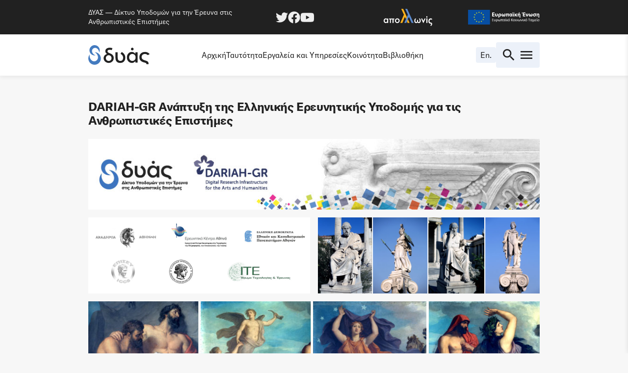

--- FILE ---
content_type: text/html; charset=UTF-8
request_url: https://dyas-net.gr/kick-off-dariah-gr/
body_size: 8412
content:
<!doctype html>
<html lang="el">
<head>
	<meta charset="UTF-8">
	<meta name="viewport" content="width=device-width, initial-scale=1">
	<link rel="profile" href="https://gmpg.org/xfn/11">

	<title>DARIAH&#x2d;GR Ανάπτυξη της Ελληνικής Ερευνητικής Υποδομής για τις Ανθρωπιστικές Επιστήμες &ndash; ΔΥΑΣ</title>

<!-- The SEO Framework by Sybre Waaijer -->
<meta name="robots" content="max-snippet:-1,max-image-preview:large,max-video-preview:-1" />
<meta name="description" content="&Pi;&rho;ό&gamma;&rho;&alpha;&mu;&mu;&alpha; (Programme) &Omicron; &Chi;ώ&rho;&omicron;&sigmaf; (Venue) &Omicron;&mu;&iota;&lambda;&eta;&tau;έ&sigmaf; (Speakers) &Pi;&lambda;&eta;&rho;&omicron;&phi;&omicron;&rho;ί&epsilon;&sigmaf; (Useful Info) &Alpha;&pi;&omicron;&lambda;&omicron;&gamma;&iota;&sigma;&mu;ό&sigmaf; (Report) &Delta;ή&lambda;&omega;&sigma;&eta; &sigma;&upsilon;&mu;&mu;&epsilon;&tau;&omicron;&chi;ή&sigmaf; &Pi;&rho;ό&sigma;&kappa;&lambda;&eta;&sigma;&eta; &Kappa;&alpha;&lambda;&omega;&sigma;&omicron;&rho;ί&sigma;&alpha;&tau;&epsilon; &sigma;&tau;&eta; &sigma;&epsilon;&lambda;ί&delta;&alpha; &tau;&eta;&sigmaf;&#8230;" />
<meta property="og:image" content="https://dyas-net.gr/wp-content/uploads/2021/10/header.jpg" />
<meta property="og:image:width" content="960" />
<meta property="og:image:height" content="150" />
<meta property="og:locale" content="el_GR" />
<meta property="og:type" content="website" />
<meta property="og:title" content="DARIAH&#x2d;GR Ανάπτυξη της Ελληνικής Ερευνητικής Υποδομής για τις Ανθρωπιστικές Επιστήμες" />
<meta property="og:description" content="&Pi;&rho;ό&gamma;&rho;&alpha;&mu;&mu;&alpha; (Programme) &Omicron; &Chi;ώ&rho;&omicron;&sigmaf; (Venue) &Omicron;&mu;&iota;&lambda;&eta;&tau;έ&sigmaf; (Speakers) &Pi;&lambda;&eta;&rho;&omicron;&phi;&omicron;&rho;ί&epsilon;&sigmaf; (Useful Info) &Alpha;&pi;&omicron;&lambda;&omicron;&gamma;&iota;&sigma;&mu;ό&sigmaf; (Report) &Delta;ή&lambda;&omega;&sigma;&eta; &sigma;&upsilon;&mu;&mu;&epsilon;&tau;&omicron;&chi;ή&sigmaf; &Pi;&rho;ό&sigma;&kappa;&lambda;&eta;&sigma;&eta; &Kappa;&alpha;&lambda;&omega;&sigma;&omicron;&rho;ί&sigma;&alpha;&tau;&epsilon; &sigma;&tau;&eta; &sigma;&epsilon;&lambda;ί&delta;&alpha; &tau;&eta;&sigmaf; &epsilon;&nu;&alpha;&rho;&kappa;&tau;ή&rho;&iota;&alpha;&sigmaf; &epsilon;&kappa;&delta;ή&lambda;&omega;&sigma;&eta;&sigmaf; &tau;&omicron;&upsilon; έ&rho;&gamma;&omicron;&upsilon; &laquo;DARIAH&#8230;" />
<meta property="og:url" content="https://dyas-net.gr/kick-off-dariah-gr/" />
<meta property="og:site_name" content="ΔΥΑΣ" />
<meta name="twitter:card" content="summary_large_image" />
<meta name="twitter:creator" content="@dyas_net" />
<meta name="twitter:title" content="DARIAH&#x2d;GR Ανάπτυξη της Ελληνικής Ερευνητικής Υποδομής για τις Ανθρωπιστικές Επιστήμες" />
<meta name="twitter:description" content="&Pi;&rho;ό&gamma;&rho;&alpha;&mu;&mu;&alpha; (Programme) &Omicron; &Chi;ώ&rho;&omicron;&sigmaf; (Venue) &Omicron;&mu;&iota;&lambda;&eta;&tau;έ&sigmaf; (Speakers) &Pi;&lambda;&eta;&rho;&omicron;&phi;&omicron;&rho;ί&epsilon;&sigmaf; (Useful Info) &Alpha;&pi;&omicron;&lambda;&omicron;&gamma;&iota;&sigma;&mu;ό&sigmaf; (Report) &Delta;ή&lambda;&omega;&sigma;&eta; &sigma;&upsilon;&mu;&mu;&epsilon;&tau;&omicron;&chi;ή&sigmaf; &Pi;&rho;ό&sigma;&kappa;&lambda;&eta;&sigma;&eta; &Kappa;&alpha;&lambda;&omega;&sigma;&omicron;&rho;ί&sigma;&alpha;&tau;&epsilon; &sigma;&tau;&eta; &sigma;&epsilon;&lambda;ί&delta;&alpha; &tau;&eta;&sigmaf; &epsilon;&nu;&alpha;&rho;&kappa;&tau;ή&rho;&iota;&alpha;&sigmaf; &epsilon;&kappa;&delta;ή&lambda;&omega;&sigma;&eta;&sigmaf; &tau;&omicron;&upsilon; έ&rho;&gamma;&omicron;&upsilon; &laquo;DARIAH&#8230;" />
<meta name="twitter:image" content="https://dyas-net.gr/wp-content/uploads/2021/10/header.jpg" />
<meta name="twitter:image:width" content="960" />
<meta name="twitter:image:height" content="150" />
<meta name="theme-color" content="#212121" />
<link rel="canonical" href="https://dyas-net.gr/kick-off-dariah-gr/" />
<link rel="next" href="https://dyas-net.gr/kick-off-dariah-gr/2/" />
<script type="application/ld+json">{"@context":"https://schema.org","@type":"BreadcrumbList","itemListElement":[{"@type":"ListItem","position":1,"item":{"@id":"https://dyas-net.gr/","name":"\u0394\u03a5\u0391\u03a3"}},{"@type":"ListItem","position":2,"item":{"@id":"https://dyas-net.gr/kick-off-dariah-gr/","name":"DARIAH-GR \u0391\u03bd\u03ac\u03c0\u03c4\u03c5\u03be\u03b7 \u03c4\u03b7\u03c2 \u0395\u03bb\u03bb\u03b7\u03bd\u03b9\u03ba\u03ae\u03c2 \u0395\u03c1\u03b5\u03c5\u03bd\u03b7\u03c4\u03b9\u03ba\u03ae\u03c2 \u03a5\u03c0\u03bf\u03b4\u03bf\u03bc\u03ae\u03c2 \u03b3\u03b9\u03b1 \u03c4\u03b9\u03c2 \u0391\u03bd\u03b8\u03c1\u03c9\u03c0\u03b9\u03c3\u03c4\u03b9\u03ba\u03ad\u03c2 \u0395\u03c0\u03b9\u03c3\u03c4\u03ae\u03bc\u03b5\u03c2"}}]}</script>
<!-- / The SEO Framework by Sybre Waaijer | 5.59ms meta | 1.83ms boot -->

<link rel='dns-prefetch' href='//s.w.org' />
<link rel="alternate" type="application/rss+xml" title="Ροή RSS &raquo; ΔΥΑΣ" href="https://dyas-net.gr/feed/" />
<link rel="alternate" type="application/rss+xml" title="Ροή Σχολίων &raquo; ΔΥΑΣ" href="https://dyas-net.gr/comments/feed/" />
		<script>
			window._wpemojiSettings = {"baseUrl":"https:\/\/s.w.org\/images\/core\/emoji\/13.1.0\/72x72\/","ext":".png","svgUrl":"https:\/\/s.w.org\/images\/core\/emoji\/13.1.0\/svg\/","svgExt":".svg","source":{"concatemoji":"https:\/\/dyas-net.gr\/wp-includes\/js\/wp-emoji-release.min.js?ver=5.8.1"}};
			!function(e,a,t){var n,r,o,i=a.createElement("canvas"),p=i.getContext&&i.getContext("2d");function s(e,t){var a=String.fromCharCode;p.clearRect(0,0,i.width,i.height),p.fillText(a.apply(this,e),0,0);e=i.toDataURL();return p.clearRect(0,0,i.width,i.height),p.fillText(a.apply(this,t),0,0),e===i.toDataURL()}function c(e){var t=a.createElement("script");t.src=e,t.defer=t.type="text/javascript",a.getElementsByTagName("head")[0].appendChild(t)}for(o=Array("flag","emoji"),t.supports={everything:!0,everythingExceptFlag:!0},r=0;r<o.length;r++)t.supports[o[r]]=function(e){if(!p||!p.fillText)return!1;switch(p.textBaseline="top",p.font="600 32px Arial",e){case"flag":return s([127987,65039,8205,9895,65039],[127987,65039,8203,9895,65039])?!1:!s([55356,56826,55356,56819],[55356,56826,8203,55356,56819])&&!s([55356,57332,56128,56423,56128,56418,56128,56421,56128,56430,56128,56423,56128,56447],[55356,57332,8203,56128,56423,8203,56128,56418,8203,56128,56421,8203,56128,56430,8203,56128,56423,8203,56128,56447]);case"emoji":return!s([10084,65039,8205,55357,56613],[10084,65039,8203,55357,56613])}return!1}(o[r]),t.supports.everything=t.supports.everything&&t.supports[o[r]],"flag"!==o[r]&&(t.supports.everythingExceptFlag=t.supports.everythingExceptFlag&&t.supports[o[r]]);t.supports.everythingExceptFlag=t.supports.everythingExceptFlag&&!t.supports.flag,t.DOMReady=!1,t.readyCallback=function(){t.DOMReady=!0},t.supports.everything||(n=function(){t.readyCallback()},a.addEventListener?(a.addEventListener("DOMContentLoaded",n,!1),e.addEventListener("load",n,!1)):(e.attachEvent("onload",n),a.attachEvent("onreadystatechange",function(){"complete"===a.readyState&&t.readyCallback()})),(n=t.source||{}).concatemoji?c(n.concatemoji):n.wpemoji&&n.twemoji&&(c(n.twemoji),c(n.wpemoji)))}(window,document,window._wpemojiSettings);
		</script>
		<style>
img.wp-smiley,
img.emoji {
	display: inline !important;
	border: none !important;
	box-shadow: none !important;
	height: 1em !important;
	width: 1em !important;
	margin: 0 .07em !important;
	vertical-align: -0.1em !important;
	background: none !important;
	padding: 0 !important;
}
</style>
	<link rel='stylesheet' id='wp-block-library-css'  href='https://dyas-net.gr/wp-includes/css/dist/block-library/style.min.css?ver=5.8.1' media='all' />
<link rel='stylesheet' id='monoscopic-style-css'  href='https://dyas-net.gr/wp-content/themes/monoscopic/style.css?ver=5.0.3' media='all' />
<link rel='stylesheet' id='main-css'  href='https://dyas-net.gr/wp-content/themes/monoscopic/assets/css/app.css?ver=5.0.3' media='all' />
<link rel='stylesheet' id='facets-css'  href='https://dyas-net.gr/wp-content/themes/monoscopic/assets/css/facets.css?ver=5.0.3' media='all' />
<link rel='stylesheet' id='swiper-css'  href='https://dyas-net.gr/wp-content/themes/monoscopic/assets/css/swiper-bundle.css?ver=5.0.3' media='all' />
<script src='https://dyas-net.gr/wp-includes/js/jquery/jquery.min.js?ver=3.6.0' id='jquery-core-js'></script>
<script src='https://dyas-net.gr/wp-includes/js/jquery/jquery-migrate.min.js?ver=3.3.2' id='jquery-migrate-js'></script>
<script src='https://dyas-net.gr/wp-content/themes/monoscopic/assets/js/jquery.js?ver=5.0.3' id='jq-js'></script>
<link rel="https://api.w.org/" href="https://dyas-net.gr/wp-json/" /><link rel="alternate" type="application/json" href="https://dyas-net.gr/wp-json/wp/v2/pages/2578" /><link rel="EditURI" type="application/rsd+xml" title="RSD" href="https://dyas-net.gr/xmlrpc.php?rsd" />
<link rel="wlwmanifest" type="application/wlwmanifest+xml" href="https://dyas-net.gr/wp-includes/wlwmanifest.xml" /> 
<link rel="alternate" type="application/json+oembed" href="https://dyas-net.gr/wp-json/oembed/1.0/embed?url=https%3A%2F%2Fdyas-net.gr%2Fkick-off-dariah-gr%2F" />
<link rel="alternate" type="text/xml+oembed" href="https://dyas-net.gr/wp-json/oembed/1.0/embed?url=https%3A%2F%2Fdyas-net.gr%2Fkick-off-dariah-gr%2F&#038;format=xml" />
<link rel="icon" href="https://dyas-net.gr/wp-content/uploads/2021/10/cropped-favicon-32x32.png" sizes="32x32" />
<link rel="icon" href="https://dyas-net.gr/wp-content/uploads/2021/10/cropped-favicon-192x192.png" sizes="192x192" />
<link rel="apple-touch-icon" href="https://dyas-net.gr/wp-content/uploads/2021/10/cropped-favicon-180x180.png" />
<meta name="msapplication-TileImage" content="https://dyas-net.gr/wp-content/uploads/2021/10/cropped-favicon-270x270.png" />
		<script>
			document.addEventListener('facetwp-loaded', function() {
				if (FWP.loaded) { // only run after the initial page
					var acc = document.getElementsByClassName("accordion");
			var i;
	
			for (i = 0; i < acc.length; i++) {
			acc[i].addEventListener("click", function() {
				this.classList.toggle("active");
				var panel = this.nextElementSibling;
				if (panel.style.maxHeight) {
				panel.style.maxHeight = null;
				} else {
				panel.style.maxHeight = panel.scrollHeight + "px";
				} 
			});
			}
				}
			});
		</script>
	</head>

<body class="page-template-default page page-id-2578 page-parent">
<div id="page" class="site">

	<div class="top-bar">
		<div class="wrap">
			<div class="site-description">
								<span>ΔΥΑΣ — Δίκτυο Υποδομών για την Έρευνα στις Ανθρωπιστικές Επιστήμες</span>
							</div>
			<div class="inner-wrap">
				<div class="social-networks">
					<a href="https://twitter.com/dyas_net" target="_blank" rel="noopener noreferrer" class="twitter-follow"></a>
					<a href="https://www.facebook.com/DARIAHgrDYAS/" target="_blank" rel="noopener noreferrer" class="facebook-follow"></a>
					<a href="https://www.youtube.com/channel/UC6nWcEpunkmWMh19DmHdFAg" target="_blank" rel="noopener noreferrer" class="youtube-follow"></a>
				</div>
				<a href="https://apollonis-infrastructure.gr/" target="_blank" rel="noopener noreferrer" class="apollonis-logo"></a>
				<span id="modal-dimosiotita-open" class="eu-logo"></span>	
			</div>
		</div>
	</div>

	<div id="modal-dimosiotita" class="modal-dimosiotita">

		<!-- Modal content -->
		<div class="modal-content">
			<span class="close">&times;</span>
			<div class="modal-body">
				<img src="https://dyas-net.gr/wp-content/themes/monoscopic/assets//graphics/dimosiotita.png">
			</div>
		</div>

	</div>

	<header id="masthead" class="site-header">
		<div class="inner-wrapper">
			<div class="site-branding">
					<h1 class="site-title"><a href="https://dyas-net.gr/" rel="home">ΔΥΑΣ</a></h1>
			</div>

			<nav class="main-navigation">
				<div class="menu-main-menu-container"><ul id="primary-menu" class="menu"><li id="menu-item-63" class="menu-item menu-item-type-custom menu-item-object-custom menu-item-63"><a href="/">Αρχική</a></li>
<li id="menu-item-447" class="menu-item menu-item-type-post_type menu-item-object-page menu-item-447"><a href="https://dyas-net.gr/dariah-gr-dyas/">Ταυτότητα</a></li>
<li id="menu-item-110" class="menu-item menu-item-type-taxonomy menu-item-object-category menu-item-110"><a href="https://dyas-net.gr/category/tools-and-services/">Εργαλεία και Υπηρεσίες</a></li>
<li id="menu-item-66" class="menu-item menu-item-type-taxonomy menu-item-object-category menu-item-66"><a href="https://dyas-net.gr/category/community/">Κοινότητα</a></li>
<li id="menu-item-67" class="menu-item menu-item-type-taxonomy menu-item-object-document_category menu-item-67"><a href="https://dyas-net.gr/documents/library/">Βιβλιοθήκη</a></li>
</ul></div>			</nav>

			<div class="actions">
				<a class="language-selector" href="https://en.dyas-net.gr/">En.</a>

				<a class="open-mobile-menu">
					<span class="search-icon"></span>
					<span class="menu-toggle-icon"></span>
				</a>
			</div>
		</div>
	</header>

	<div class="mobile-menu">
		<div class="wrap">
			<span class="close-mobile-menu"></span>

			<form role="search" method="get" class="search-form" action="https://dyas-net.gr/">
				<label>
					<span class="screen-reader-text">Αναζήτηση για:</span>
					<input type="search" class="search-field" placeholder="Αναζήτηση&hellip;" value="" name="s" />
				</label>
				<input type="submit" class="search-submit" value="Αναζήτηση" />
			</form>
			<nav class="mobile-main-navigation">
				<div class="menu-main-menu-container"><ul id="primary-menu" class="menu"><li class="menu-item menu-item-type-custom menu-item-object-custom menu-item-63"><a href="/">Αρχική</a></li>
<li class="menu-item menu-item-type-post_type menu-item-object-page menu-item-447"><a href="https://dyas-net.gr/dariah-gr-dyas/">Ταυτότητα</a></li>
<li class="menu-item menu-item-type-taxonomy menu-item-object-category menu-item-110"><a href="https://dyas-net.gr/category/tools-and-services/">Εργαλεία και Υπηρεσίες</a></li>
<li class="menu-item menu-item-type-taxonomy menu-item-object-category menu-item-66"><a href="https://dyas-net.gr/category/community/">Κοινότητα</a></li>
<li class="menu-item menu-item-type-taxonomy menu-item-object-document_category menu-item-67"><a href="https://dyas-net.gr/documents/library/">Βιβλιοθήκη</a></li>
</ul></div>			</nav>

			<nav class="mobile-secondary-navigation">
				<div class="menu-secondary-menu-container"><ul id="secondary-menu" class="menu"><li id="menu-item-3041" class="menu-item menu-item-type-post_type menu-item-object-page menu-item-3041"><a href="https://dyas-net.gr/apollonis/">Απολλωνίς</a></li>
<li id="menu-item-3042" class="menu-item menu-item-type-post_type menu-item-object-page menu-item-3042"><a href="https://dyas-net.gr/dariah-eu/">DARIAH-EU</a></li>
<li id="menu-item-3040" class="menu-item menu-item-type-post_type menu-item-object-page menu-item-3040"><a href="https://dyas-net.gr/faqs/">Συχνές ερωτήσεις</a></li>
<li id="menu-item-444" class="menu-item menu-item-type-post_type menu-item-object-page menu-item-444"><a href="https://dyas-net.gr/list-of-collaborators/">Κατάλογος συνεργατών</a></li>
<li id="menu-item-4576" class="menu-item menu-item-type-post_type menu-item-object-page menu-item-privacy-policy menu-item-4576"><a href="https://dyas-net.gr/terms-of-use-2-1/">Πολιτική χρήσης ιστοτόπου</a></li>
<li id="menu-item-3172" class="menu-item menu-item-type-post_type menu-item-object-page menu-item-3172"><a href="https://dyas-net.gr/privacy-policy/">Πολιτική δεδομένων προσωπικού χαρακτήρα</a></li>
</ul></div>			</nav>

			<div class="contact-info">
								<p class="site-description">ΔΥΑΣ — Δίκτυο Υποδομών για την Έρευνα στις Ανθρωπιστικές Επιστήμες</p>
								<p><a href="https://goo.gl/maps/xse8RiPAECFEV2Td9" target="_blank" rel="noopener noreferrer">Ερευνητικά Κέντρα Ακαδημίας Αθηνών<br>Αναγνωστοπούλου 14, 106 73, Αθήνα</a></p>
				<ul>
					<li><a href="mailto:dyas@academyofathens.gr">dyas@academyofathens.gr</a></li>
				</ul>
			</div>

			<div class="social-networks">
				<a href="https://twitter.com/dyas_net" target="_blank" rel="noopener noreferrer" class="twitter-follow-black"></a>
				<a href="https://www.facebook.com/DARIAHgrDYAS/" target="_blank" rel="noopener noreferrer" class="facebook-follow-black"></a>
				<a href="https://www.youtube.com/channel/UC6nWcEpunkmWMh19DmHdFAg" target="_blank" rel="noopener noreferrer" class="youtube-follow-black"></a>
			</div>
    		
		</div>
  	</div>

	<div class="mobile-menu-overlay"></div>
  	
	
	<main id="primary" class="site-main">

		
			<article id="post-2578" class="post-2578 page type-page status-publish has-post-thumbnail hentry">
				<header class="entry-header">
					<h1 class="entry-title">DARIAH-GR Ανάπτυξη της Ελληνικής Ερευνητικής Υποδομής για τις Ανθρωπιστικές Επιστήμες</h1>				</header><!-- .entry-header -->

				
			<div class="post-thumbnail">
				<img width="960" height="150" src="https://dyas-net.gr/wp-content/uploads/2021/10/header.jpg" class="attachment-post-thumbnail size-post-thumbnail wp-post-image" alt="" loading="lazy" srcset="https://dyas-net.gr/wp-content/uploads/2021/10/header.jpg 960w, https://dyas-net.gr/wp-content/uploads/2021/10/header-300x47.jpg 300w, https://dyas-net.gr/wp-content/uploads/2021/10/header-768x120.jpg 768w" sizes="(max-width: 960px) 100vw, 960px" />			</div><!-- .post-thumbnail -->

		
				<div class="entry-content">
					
<figure class="wp-block-gallery columns-2"><ul class="blocks-gallery-grid"><li class="blocks-gallery-item"><figure><img loading="lazy" width="960" height="328" src="https://dyas-net.gr/wp-content/uploads/2021/10/slide_011.jpg" alt="" data-id="2683" data-full-url="https://dyas-net.gr/wp-content/uploads/2021/10/slide_011.jpg" data-link="https://dyas-net.gr/dariah-gr-%ce%b1%ce%bd%ce%ac%cf%80%cf%84%cf%85%ce%be%ce%b7-%cf%84%ce%b7%cf%82-%ce%b5%ce%bb%ce%bb%ce%b7%ce%bd%ce%b9%ce%ba%ce%ae%cf%82-%ce%b5%cf%81%ce%b5%cf%85%ce%bd%ce%b7%cf%84%ce%b9%ce%ba%ce%ae%cf%82/slide_011/" class="wp-image-2683" srcset="https://dyas-net.gr/wp-content/uploads/2021/10/slide_011.jpg 960w, https://dyas-net.gr/wp-content/uploads/2021/10/slide_011-300x103.jpg 300w, https://dyas-net.gr/wp-content/uploads/2021/10/slide_011-768x262.jpg 768w" sizes="(max-width: 960px) 100vw, 960px" /></figure></li><li class="blocks-gallery-item"><figure><img loading="lazy" width="960" height="328" src="https://dyas-net.gr/wp-content/uploads/2021/10/slide_02.jpg" alt="" data-id="2681" data-full-url="https://dyas-net.gr/wp-content/uploads/2021/10/slide_02.jpg" data-link="https://dyas-net.gr/dariah-gr-%ce%b1%ce%bd%ce%ac%cf%80%cf%84%cf%85%ce%be%ce%b7-%cf%84%ce%b7%cf%82-%ce%b5%ce%bb%ce%bb%ce%b7%ce%bd%ce%b9%ce%ba%ce%ae%cf%82-%ce%b5%cf%81%ce%b5%cf%85%ce%bd%ce%b7%cf%84%ce%b9%ce%ba%ce%ae%cf%82/slide_02/" class="wp-image-2681" srcset="https://dyas-net.gr/wp-content/uploads/2021/10/slide_02.jpg 960w, https://dyas-net.gr/wp-content/uploads/2021/10/slide_02-300x103.jpg 300w, https://dyas-net.gr/wp-content/uploads/2021/10/slide_02-768x262.jpg 768w" sizes="(max-width: 960px) 100vw, 960px" /></figure></li><li class="blocks-gallery-item"><figure><img loading="lazy" width="960" height="328" src="https://dyas-net.gr/wp-content/uploads/2021/10/slide_03.jpg" alt="" data-id="2682" data-full-url="https://dyas-net.gr/wp-content/uploads/2021/10/slide_03.jpg" data-link="https://dyas-net.gr/dariah-gr-%ce%b1%ce%bd%ce%ac%cf%80%cf%84%cf%85%ce%be%ce%b7-%cf%84%ce%b7%cf%82-%ce%b5%ce%bb%ce%bb%ce%b7%ce%bd%ce%b9%ce%ba%ce%ae%cf%82-%ce%b5%cf%81%ce%b5%cf%85%ce%bd%ce%b7%cf%84%ce%b9%ce%ba%ce%ae%cf%82/slide_03/" class="wp-image-2682" srcset="https://dyas-net.gr/wp-content/uploads/2021/10/slide_03.jpg 960w, https://dyas-net.gr/wp-content/uploads/2021/10/slide_03-300x103.jpg 300w, https://dyas-net.gr/wp-content/uploads/2021/10/slide_03-768x262.jpg 768w" sizes="(max-width: 960px) 100vw, 960px" /></figure></li></ul></figure>



<div class="wp-block-buttons">
<div class="wp-block-button has-custom-width wp-block-button__width-25 is-style-outline"><a class="wp-block-button__link" href="https://dyas-net.gr/2604" style="border-radius:5px">Πρόγραμμα (Programme)</a></div>



<div class="wp-block-button has-custom-width wp-block-button__width-25 is-style-outline"><a class="wp-block-button__link" href="https://dyas-net.gr/2598" style="border-radius:5px">Ο Χώρος (Venue)</a></div>



<div class="wp-block-button has-custom-width wp-block-button__width-25 is-style-outline"><a class="wp-block-button__link" href="https://dyas-net.gr/2655" style="border-radius:5px">Ομιλητές (Speakers)</a></div>



<div class="wp-block-button has-custom-width wp-block-button__width-25 is-style-outline"><a class="wp-block-button__link" href="https://dyas-net.gr/2686" style="border-radius:5px">Πληροφορίες (Useful Info)</a></div>



<div class="wp-block-button has-custom-width wp-block-button__width-25 is-style-outline"><a class="wp-block-button__link" href="https://dyas-net.gr/2647/" style="border-radius:5px">Απολογισμός (Report)</a></div>



<div class="wp-block-button has-custom-width wp-block-button__width-25 is-style-fill"><a class="wp-block-button__link" href="https://dyas-net.gr/wp-content/uploads/2014/04/forma_eggrafis_v04.pdf" style="border-radius:5px">Δήλωση συμμετοχής</a></div>



<div class="wp-block-button has-custom-width wp-block-button__width-25"><a class="wp-block-button__link" href="https://dyas-net.gr/wp-content/uploads/2014/04/prosklisi_b.jpg" style="border-radius:5px">Πρόσκληση</a></div>
</div>



<div class="wp-block-columns">
<div class="wp-block-column" style="flex-basis:33.33%">
<p>Καλωσορίσατε στη σελίδα της εναρκτήριας εκδήλωσης του έργου «DARIAH-GR Ανάπτυξη της Ελληνικής Ερευνητικής Υποδομής για τις Ανθρωπιστικές Επιστήμες».</p>



<figure class="wp-block-image size-full"><img loading="lazy" width="250" height="140" src="https://dyas-net.gr/wp-content/uploads/2021/10/akadimia_athinon_sm2.jpg" alt="" class="wp-image-2597"/></figure>
</div>



<div class="wp-block-column" style="flex-basis:66.66%">
<p>Η εκδήλωση θα λάβει χώρα στις 7 και 8 Απριλίου 2014, στην Ανατολική Αίθουσα του <a href="https://dyas-net.gr/2598">Μεγάρου της Ακαδημίας Αθηνών.</a> Το έργο υλοποιείται από το Δίκτυο Υποδομών για την Έρευνα στις Ανθρωπιστικές Επιστήμες ΔΥΑΣ παράλληλα με την αντίστοιχη ευρωπαϊκή υποδομή <a rel="noreferrer noopener" href="http://www.dariah.eu/" target="_blank">DARIAH-EU</a>, της οποίας η Ελλάδα είναι ιδρυτικό μέλος.</p>



<p>H Γενική Γραμματεία Έρευνας και Τεχνολογίας έχει θέσει την εκδήλωση υπό την αιγίδα της <a rel="noreferrer noopener" href="https://web.archive.org/web/20140115083459/http://gr2014.eu/el/" target="_blank">Ελληνικής Προεδρίας του Συμβουλίου της Ευρωπαϊκής Ένωσης</a>. Η εκδήλωση αποτελεί δορυφορική εκδήλωση του <a href="http://www.icri2014.eu/" target="_blank" rel="noreferrer noopener">ICRI_2014</a>.</p>



<p>Την πρώτη ημέρα θα γίνει η επίσημη παρουσίαση του έργου, ενώ τη δεύτερη θα πραγματοποιηθεί συνάντηση εργασίας με αντικείμενο την ειδικότερη ενημέρωση για τους στόχους της ελληνικής ερευνητικής υποδομής. Το <a href="https://dyas-net.gr/2604">πρόγραμμα</a> των δύο ημερών περιλαμβάνει εισηγήσεις και παρεμβάσεις από έλληνες και ξένους ομιλητές γύρω από την ερευνητική υποδομή στον χώρο των Ανθρωπιστικών Επιστημών και τις προοπτικές έρευνας στην ψηφιακή εποχή.</p>



<p>Για τη συμμετοχή στην εκδήλωση παρακαλούμε να συμπληρώσετε το σχετικό έντυπο συμμετοχής. Σημειώστε ότι η εκδήλωση θα αναμεταδίδεται ζωντανά με live streaming από την ΕΔΕΤ.</p>



<p>Αν χρειάζεστε επιπλέον διευκρινίσεις, συμβουλευθείτε τις <a href="https://dyas-net.gr/2686">χρήσιμες πληροφορίες</a> που παραθέτουμε και μη διστάσετε να <a href="mailto:dyas@academyofathens.gr?subject=Εναρκτήρια εκδήλωση DARIAH-GR">επικοινωνήσετε</a> μαζί μας.</p>



<p>Ακολουθήστε μας στο <a rel="noreferrer noopener" href="https://twitter.com/dyas_net" target="_blank">twitter</a> και στο <a rel="noreferrer noopener" href="https://www.facebook.com/pages/%CE%94%CE%A5%CE%91%CE%A3-%CE%94%CE%AF%CE%BA%CF%84%CF%85%CE%BF-%CE%A5%CF%80%CE%BF%CE%B4%CE%BF%CE%BC%CF%8E%CE%BD-%CE%B3%CE%B9%CE%B1-%CF%84%CE%B7%CE%BD-%CE%88%CF%81%CE%B5%CF%85%CE%BD%CE%B1-%CF%83%CF%84%CE%B9%CF%82-%CE%91%CE%BD%CE%B8%CF%81%CF%89%CF%80%CE%B9%CF%83%CF%84%CE%B9%CE%BA%CE%AD%CF%82-%CE%95%CF%80%CE%B9%CF%83%CF%84%CE%AE%CE%BC%CE%B5%CF%82/532785213509539?ref=profile" target="_blank">facebook</a> για περισσότερα νέα!</p>
</div>
</div>



<figure class="wp-block-image size-full"><img loading="lazy" width="793" height="560" src="https://dyas-net.gr/wp-content/uploads/2014/04/prosklisi_b.jpg" alt="" class="wp-image-2584" srcset="https://dyas-net.gr/wp-content/uploads/2014/04/prosklisi_b.jpg 793w, https://dyas-net.gr/wp-content/uploads/2014/04/prosklisi_b-300x212.jpg 300w, https://dyas-net.gr/wp-content/uploads/2014/04/prosklisi_b-768x542.jpg 768w" sizes="(max-width: 793px) 100vw, 793px" /></figure>


<div class="page-links">Pages: <span class="post-page-numbers current" aria-current="page">1</span> <a href="https://dyas-net.gr/kick-off-dariah-gr/2/" class="post-page-numbers">2</a></div>				</div><!-- .entry-content -->

				<div class="share-buttons">
					<div class="wrap">
						<!-- Twitter (url, text, @mention) -->
						<a href="https://twitter.com/share?url=https://dyas-net.gr/kick-off-dariah-gr/&text=DARIAH-GR Ανάπτυξη της Ελληνικής Ερευνητικής Υποδομής για τις Ανθρωπιστικές Επιστήμες @dyas_net" 
						target="_blank" rel="noopener noreferrer" class="twitter-share-white">Twitter</a>

						<!-- Facebook (url) -->
						<a href="https://www.facebook.com/sharer/sharer.php?u=https://dyas-net.gr/kick-off-dariah-gr/" 
						target="_blank" rel="noopener noreferrer" class="facebook-share-white">Facebook</a>

						<!-- Email (subject, body) -->
						<a href="mailto:?subject=Ιστότοπος ΔΥΑΣ — DARIAH-GR Ανάπτυξη της Ελληνικής Ερευνητικής Υποδομής για τις Ανθρωπιστικές Επιστήμες&body=https://dyas-net.gr/kick-off-dariah-gr/" 
						target="_blank" rel="noopener noreferrer" class="email-share-white">Email</a>
					</div>
				</div>

			</article><!-- #post-2578 -->

		
	</main><!-- #main -->


<aside id="secondary" class="widget-area">
	<section id="block-5" class="widget widget_block">
<div class="wp-block-group"><div class="wp-block-group__inner-container"></div></div>
</section><section id="block-6" class="widget widget_block">
<div class="wp-block-group"><div class="wp-block-group__inner-container"></div></div>
</section></aside><!-- #secondary -->

	<div class="side-projects">
		<div class="side-projects__inner">
			<div class="draseis">
				<span class="draseis-logo">Δράσεις σε εξέλιξη</span>
				<div class="wrap">
					<h3><a href="/ongoing-activities/">Δράσεις σε εξέλιξη</a></h3>
					<p>Εδώ συγκεντρώνονται ειδήσεις για την εξέλιξη δράσεων που αναπτύσσει το δίκτυο, και που θα ολοκληρωθούν μελλοντικά.</p>
				</div>
			</div>
			<div class="dhtrip">
				<span class="dhtrip-logo">dhtrip</span>
				<div class="wrap">
					<h3><a href="/dht-r-ip/">DHt(r)ip</a></h3>
					<p><a href="http://eepurl.com/hMs5JL" target="_blank" rel="noopener noreferrer">Εγγραφείτε στο DHt(r)ip.</a> Την πρώτη Παρασκευή του μήνα, θα λαμβάνετε στο email σας ένα τεύχος αφιερωμένο σε ένα θέμα που ενδιαφέρει την κοινότητα των ψηφιακών ανθρωπιστικών σπουδών.</p>
				</div>
			</div>
			<div class="nema">
				<span class="nema-logo">nema</span>
				<div class="wrap">
					<h3><a href="http://nema.dyas-net.gr/" target="_blank" rel="noopener noreferrer">Νήμα</a></h3>
					<p>Χώρος διαλόγου για τις Ψηφιακές Ανθρωπιστικές Σπουδές. <a href="http://nema.dyas-net.gr/category/dh-trip/">Βρείτε τα DHt(r)ip που έχουν ήδη κυκλοφορήσει στο Νήμα.</a></p>
				</div>
			</div>
		</div>
	</div>

	<footer class="site-footer">
		<div class="wrap">
			<div class="footer-identity">
								<p class="site-description"><a href="/">ΔΥΑΣ — Δίκτυο Υποδομών για την Έρευνα στις Ανθρωπιστικές Επιστήμες</a></p>
				
				<span class="dyas-dariah"></span>

				<p class="dariah-eu-description"><a href="https://www.dariah.eu/" target="_blank" rel="noopener noreferrer">DARIAH-EU — Ευρωπαική Ψηφιακή Υποδομή για την Έρευνα στις Ανθρωπιστικές Επιστήμες και τις Τέχνες</a></p>

				<span class="dariah-eu"></span>
				
			</div>
			<div class="contact-info">
				<p><a href="https://goo.gl/maps/xse8RiPAECFEV2Td9" target="_blank" rel="noopener noreferrer">Ερευνητικά Κέντρα Ακαδημίας Αθηνών<br>Αναγνωστοπούλου 14, 106 73, Αθήνα</a></p>
				<ul>
					<li><a href="mailto:dyas@academyofathens.gr">dyas@academyofathens.gr</a></li>
				</ul>
				<ul class="social-networks">
					<li><a href="https://twitter.com/dyas_net" target="_blank" rel="noopener noreferrer">Twitter</a></li>
					<li><a href="https://www.facebook.com/DARIAHgrDYAS/" target="_blank" rel="noopener noreferrer">Facebook</a></li>
					<li><a href="https://www.youtube.com/channel/UC6nWcEpunkmWMh19DmHdFAg" target="_blank" rel="noopener noreferrer">Youtube</a></li>
				</ul>
			</div>
			
				<nav class="footer-main-navigation">
					<div class="menu-main-menu-container"><ul id="primary-menu" class="menu"><li class="menu-item menu-item-type-custom menu-item-object-custom menu-item-63"><a href="/">Αρχική</a></li>
<li class="menu-item menu-item-type-post_type menu-item-object-page menu-item-447"><a href="https://dyas-net.gr/dariah-gr-dyas/">Ταυτότητα</a></li>
<li class="menu-item menu-item-type-taxonomy menu-item-object-category menu-item-110"><a href="https://dyas-net.gr/category/tools-and-services/">Εργαλεία και Υπηρεσίες</a></li>
<li class="menu-item menu-item-type-taxonomy menu-item-object-category menu-item-66"><a href="https://dyas-net.gr/category/community/">Κοινότητα</a></li>
<li class="menu-item menu-item-type-taxonomy menu-item-object-document_category menu-item-67"><a href="https://dyas-net.gr/documents/library/">Βιβλιοθήκη</a></li>
</ul></div>				</nav>
				<nav class="footer-secondary-navigation">
					<div class="menu-secondary-menu-container"><ul id="secondary-menu" class="menu"><li class="menu-item menu-item-type-post_type menu-item-object-page menu-item-3041"><a href="https://dyas-net.gr/apollonis/">Απολλωνίς</a></li>
<li class="menu-item menu-item-type-post_type menu-item-object-page menu-item-3042"><a href="https://dyas-net.gr/dariah-eu/">DARIAH-EU</a></li>
<li class="menu-item menu-item-type-post_type menu-item-object-page menu-item-3040"><a href="https://dyas-net.gr/faqs/">Συχνές ερωτήσεις</a></li>
<li class="menu-item menu-item-type-post_type menu-item-object-page menu-item-444"><a href="https://dyas-net.gr/list-of-collaborators/">Κατάλογος συνεργατών</a></li>
<li class="menu-item menu-item-type-post_type menu-item-object-page menu-item-privacy-policy menu-item-4576"><a href="https://dyas-net.gr/terms-of-use-2-1/">Πολιτική χρήσης ιστοτόπου</a></li>
<li class="menu-item menu-item-type-post_type menu-item-object-page menu-item-3172"><a href="https://dyas-net.gr/privacy-policy/">Πολιτική δεδομένων προσωπικού χαρακτήρα</a></li>
</ul></div>				</nav>
			
		</div>
	</footer>

	<div class="network-partners">
		<div class="wrap">
			<a href="http://www.academyofathens.gr/" target="_blank" rel="noopener noreferrer" class="academy-of-athens"></a>
			<a href="http://www.dcu.gr/" target="_blank" rel="noopener noreferrer" class="athena-innovation"></a>
			<a href="http://www.arch.uoa.gr/" target="_blank" rel="noopener noreferrer" class="uoa"></a>
			<a href="http://www.asfa.gr/" target="_blank" rel="noopener noreferrer" class="asfa"></a>
			<a href="http://www.iccs.gr" target="_blank" rel="noopener noreferrer" class="iccs"></a>
			<a href="https://www.ics.forth.gr/isl/centre-cultural-informatics?lang=el" target="_blank" rel="noopener noreferrer" class="forth"></a>
		</div>
	</div>

	<div class="cc">
		<div class="wrap">
			<p>Το περιεχόμενο αυτού του ιστοχώρου διατίθεται με άδεια <a href="https://creativecommons.org/licenses/by-nc-sa/4.0/deed.el" target="_blank" rel="noopener noreferrer">Creative Commons Αναφορά Δημιουργού - Μη Εμπορική Χρήση - Παρόμοια Διανομή 4.0 Διεθνές (CC BY-NC-SA 4.0)</a>, εκτός αν ρητά δηλώνεται διαφορετικά. 463 δημοσιευμένα άρθρα.</p>
		</div>
	</div>

</div><!-- #page -->

<script src='https://dyas-net.gr/wp-content/themes/monoscopic/assets/js/swiper-bundle.min.js?ver=5.0.3' id='swiper-js'></script>
<script src='https://dyas-net.gr/wp-content/themes/monoscopic/assets/js/app.js?ver=5.0.3' id='main-js'></script>
<script src='https://dyas-net.gr/wp-includes/js/wp-embed.min.js?ver=5.8.1' id='wp-embed-js'></script>

</body>
</html>








--- FILE ---
content_type: text/css
request_url: https://dyas-net.gr/wp-content/themes/monoscopic/assets/css/app.css?ver=5.0.3
body_size: 5290
content:
.site-main,
.home-main {
  animation: fadein 0.2s;
}

@keyframes fadein {
  from {
    opacity: 0;
  }

  to {
    opacity: 1;
  }
}

/* Top Bar
========================================================================== */

.top-bar {
  background-color: #212121;
}

.top-bar .site-description {
  color: #eee;
  font-size: 14px;
}

.top-bar .inner-wrap {
  display: grid;
  grid-template-columns: 1fr 1fr 1fr;
  gap: 1.5em;
  align-items: center;
}

.top-bar .social-networks {
  display: flex;
  justify-content: end;
  gap: 0.8em;
}

.top-bar a {
  transition: opacity 0.2s;
}

.top-bar a:hover {
  opacity: 0.75;
}

.facebook-follow {
  display: inline-block;
  content: url(../graphics/facebook-f.svg);
  max-height: 25px;
}

.twitter-follow {
  display: inline-block;
  content: url(../graphics/twitter.svg);
  max-height: 25px;
}

.youtube-follow {
  display: inline-block;
  content: url(../graphics/youtube.svg);
  max-height: 25px;
}

.apollonis-logo {
  content: url(../graphics/apollonis_logo.svg);
  height: 35px;
  justify-self: center;
}

.eu-logo {
  content: url(../graphics/eu_logo.svg);
  height: 30px;
  justify-self: end;
  transition: opacity 0.2s;
}

.eu-logo:hover {
  cursor: pointer;
  opacity: 0.75;
}

@media screen and (max-width: 959px) {
  .top-bar .wrap {
    border-bottom: 1px solid;
  }

  .top-bar .site-description {
    margin: 0 auto;
    padding: 1em 20px;
    border-bottom: 1px solid;
    width: 100%;
    text-align: center;
  }

  .top-bar .inner-wrap {
    margin: 0 auto;
    padding: 1em 20px;
    grid-template-columns: 1fr 1fr;
  }

  .top-bar .social-networks {
    display: none;
  }

  .eu-logo {
    justify-self: center;
  }
}

@media screen and (max-width: 480px) {
  .apollonis-logo {
    justify-self: start;
  }

  .eu-logo {
    justify-self: end;
  }
}

@media screen and (min-width: 960px) {
  .top-bar .wrap {
    max-width: 960px;
    margin: 0 auto;
    padding: 1em 20px;
    display: grid;
    grid-template-columns: 2fr 3fr;
    column-gap: 1.5em;
    align-items: center;
    justify-content: space-between;
  }
}

/* Site Header
========================================================================== */

.site-header {
  background-color: #fff;
  z-index: 10;
  position: sticky;
  top: 0;
  border-bottom: 1px solid rgba(0, 0, 0, 0.05);
  box-shadow: 0 0 10px rgba(0, 0, 0, 0.1);
}

.site-header .inner-wrapper {
  max-width: 960px;
  margin: 0 auto;
  padding: 1em 20px;
  display: flex;
  align-items: center;
  justify-content: space-between;
  gap: 1.5em;
}

@media screen and (min-width: 1280px) {
  .site-header .inner-wrapper {
    max-width: 960px;
    margin: 0 auto;
    padding: 1em 20px;
    display: grid;
    grid-template-columns: auto 1fr auto;
    align-items: center;
    gap: 1.5em;
  }
}

.site-header .site-branding {
  display: flex;
  align-items: center;
}

.site-header .site-branding .site-title {
  margin: 0;
}

.site-title a {
  display: block;
  content: url("../graphics/dyas_logo.svg");
  height: 40px;
  transition: opacity 0.2s;
}

.site-title a:hover {
  opacity: 0.75;
}

@media screen and (max-width: 1279px) {
  .main-navigation {
    display: none;
  }
}

/* Navigation */

.main-navigation,
.mobile-menu {
  color: #212121;
}

.main-navigation a,
.mobile-menu a {
  color: #212121;
}

.tax-document_category .main-navigation a,
.tax-document_category .mobile-menu a,
.single-documents .main-navigation a,
.single-documents .mobile-menu a {
  color: #212121;
}

.main-navigation a:hover,
.mobile-menu a:hover {
  color: #616161;
}

.tax-document_category .main-navigation a:hover,
.tax-document_category .mobile-menu a:hover,
.single-documents .main-navigation a:hover,
.single-documents .mobile-menu a:hover {
  color: #616161;
}

/* Desktop Navigation */

.main-navigation li ul li {
  padding: 1em;
  border-bottom: 1px solid;
  background-color: aqua;
}

.main-navigation li ul li:hover {
  background-color: burlywood;
}

/* Actions */

.actions {
  display: flex;
  align-items: center;
  gap: 1.5rem;
}

a.language-selector {
  display: flex;
  align-items: center;
  gap: 0.25rem;
  text-decoration: none;
  padding: 0.25rem 0.5rem;
  background-color: rgba(68, 123, 191, 0.1);
  border: 1px solid rgba(68, 123, 191, 0);
  border-radius: 4px;
}

a.language-selector:hover,
a.language-selector:focus {
  border: 1px solid rgba(0, 0, 0, 0.25);
  color: #212121;
}

a.language-selector[target='_blank']::after {
  font-family: "Material Icons";
  content: '\e89e';
  display: inline-block;
}

/* Mobile Menu
========================================================================== */

.open-mobile-menu {
  display: block;
  padding: 0.2em 0.6em;
  background-color: rgba(68, 123, 191, 0.1);
  border: 1px solid rgba(68, 123, 191, 0);
  border-radius: 4px;
  cursor: pointer;
  transition: all 0.2s;
}

.open-mobile-menu:hover,
.open-mobile-menu.active {
  border: 1px solid rgba(0, 0, 0, 0.25);
}

.open-mobile-menu .search-icon,
.open-mobile-menu .menu-toggle-icon {
  display: inline-block;
  color: #212121;
}

.open-mobile-menu .search-icon::after {
  font-family: "Material Icons";
  content: "\e8b6";
  font-size: 2em;
  display: inline-block;
}

.open-mobile-menu .menu-toggle-icon::after {
  font-family: "Material Icons";
  content: "\e5d2";
  font-size: 2em;
  display: inline-block;
}

.mobile-menu {
  position: fixed;
  width: 85%;
  max-width: 100%;
  top: 0;
  right: 0;
  height: 100%;
  z-index: 9999;
  overflow: auto;
  background-color: #fff;
  box-shadow: 0 0 10px rgba(0, 0, 0, 0.1);
  transition-duration: 0.4s;
  transition-timing-function: cubic-bezier(0.25, 0.8, 0.25, 1);
  transform: translateX(100%);
}

.mobile-menu.open {
  transform: translateX(0);
}

@media screen and (min-width: 960px) {
  .mobile-menu {
    width: 450px;
  }
}

.mobile-menu-overlay {
  display: none;
  position: fixed;
  top: 0;
  width: 100%;
  height: 100%;
  z-index: 10;
  background-color: #000;
  opacity: 0.2;
}

.mobile-menu-overlay.visible {
  display: block;
}

.mobile-menu .wrap {
  padding: 20px 90px 40px 20px;
}

.mobile-menu .close-mobile-menu {
  position: absolute;
  top: 20px;
  right: 20px;
  z-index: 11;
  cursor: pointer;
  content: url(../icons/close_black_24dp.svg);
  width: 50px;
  background-color: rgba(68, 123, 191, 0.1);
  border: 1px solid rgba(68, 123, 191, 0);
  border-radius: 4px;
  transition: all 0.2s;
}

.mobile-menu .close-mobile-menu:hover {
  border: 1px solid rgba(0, 0, 0, 0.25);
}

.mobile-menu .search-submit {
  margin-top: 1em;
}

.mobile-menu h3 {
  font-size: inherit;
  font-family: inherit;
  padding: 1em 0;
  border-top: 1px solid rgba(0, 0, 0, 0.5);
}

.mobile-menu ul {
  list-style: none;
  margin: 0;
  padding: 0;
}

.mobile-menu .mobile-main-navigation,
.mobile-menu .mobile-secondary-navigation,
.mobile-menu .contact-info {
  margin-top: 1em;
  padding-top: 1em;
  border-top: 1px solid rgba(0, 0, 0, 0.5);
}

.mobile-menu .site-description {
  font-family: "Dyas Bold", sans-serif;
}

.mobile-menu .social-networks {
  display: flex;
  gap: 0.8em;
  margin-top: 1em;
  padding-top: 1em;
  border-top: 1px solid rgba(0, 0, 0, 0.5);
}

.mobile-menu .social-networks a {
  transition: opacity 0.2s;
}

.mobile-menu .social-networks a:hover {
  opacity: 0.75;
}

.facebook-follow-black {
  display: inline-block;
  content: url(../graphics/facebook-f-black.svg);
  max-height: 25px;
}

.twitter-follow-black {
  display: inline-block;
  content: url(../graphics/twitter-black.svg);
  max-height: 25px;
}

.youtube-follow-black {
  display: inline-block;
  content: url(../graphics/youtube-black.svg);
  max-height: 25px;
}

/* Utilities
========================================================================== */

.page-template-default .site-main a[target="_blank"]::after {
  cursor: pointer;
  font-family: "Material Icons";
  content: "\e89e";
  vertical-align: text-top;
  font-size: inherit;
  line-height: inherit;
  display: inline-block;
  margin-left: 0.15em;
}

.entry-details a[target="_blank"]::after {
  cursor: pointer;
  font-family: "Material Icons";
  content: "\e89e";
  vertical-align: text-top;
  font-size: inherit;
  line-height: inherit;
  display: inline-block;
  margin-left: 0.15em;
}

.main-content a[target="_blank"]::after {
  cursor: pointer;
  font-family: "Material Icons";
  content: "\e89e";
  vertical-align: text-top;
  font-size: inherit;
  line-height: inherit;
  display: inline-block;
  margin-left: 0.15em;
}

.post-thumbnail:hover ~ .entry-title a {
  color: rgb(68, 123, 191);
}

/* Home Page
========================================================================== */

/* Spotlight */

.spotlight {
  margin: 0 auto;
}

.spotlight .wrap {
  margin: 0 auto;
  padding: 0;
}

@media screen and (min-width: 960px) {
  .spotlight {
    margin: 1.5em auto;
  }

  .spotlight .wrap {
    max-width: 960px;
    margin: 0 auto;
    padding: 0 20px;
  }
}

.swiper-slide {
  background: #f7f7f7;
}

.spotlight .spotlight-details {
  padding: 20px 20px 30px;
  background-color: #fff;
  border-bottom-left-radius: 4px;
  border-bottom-right-radius: 4px;
}

@media screen and (min-width: 960px) {
  .spotlight .spotlight-details .inner-wrap {
    width: 80%;
  }
}

.spotlight .spotlight-details a:hover {
  color: rgb(68, 123, 191);
}

.swiper-slide .image {
  line-height: 0;
  display: block;
  background: #fff;
  position: relative;
}

.swiper-button-prev,
.swiper-button-next {
  position: absolute;
  top: 50%;
  transform: translateY(-50%);
  cursor: pointer;
  transition: all 0.2s;
}

.swiper-button-prev {
  left: 0;
}

.swiper-button-next {
  right: 0;
}

.swiper-button-prev::before {
  font-family: "Material Icons";
  content: "\e408";
  border-bottom-right-radius: 4px;
  border-top-right-radius: 4px;
}

.swiper-button-next::after {
  font-family: "Material Icons";
  content: "\e409";
  border-bottom-left-radius: 4px;
  border-top-left-radius: 4px;
}

.swiper-button-prev::before,
.swiper-button-next::after {
  font-size: 3em;
  line-height: 1;
  display: inline-block;
  margin: 0;
  background: #565656;
  color: #dadada;
  opacity: 0.8;
  transition: 0.2s;
}

.swiper-button-prev:hover::before,
.swiper-button-next:hover::after {
  background: #424242;
  color: #eee;
  opacity: 1;
}

.swiper-button-disabled::before,
.swiper-button-disabled::after,
.swiper-button-disabled:hover::before,
.swiper-button-disabled:hover::after {
  background: #424242;
  color: #eee;
  opacity: 0.2;
  cursor: auto;
}

.swiper-scrollbar {
  position: relative;
  -ms-touch-action: none;
  background: rgba(0, 0, 0, 0.2);
}

.swiper-container-horizontal > .swiper-scrollbar {
  position: absolute;
  left: 1%;
  bottom: 10px;
  z-index: 10;
  height: 0.3em;
  width: 98%;
  border-radius: 4px;
  cursor: pointer;
}

.swiper-scrollbar-drag {
  height: 100%;

  position: relative;
  background: rgba(0, 0, 0, 0.5);
  left: 0;
  top: 0;
  border-radius: 4px;
}
.swiper-scrollbar-cursor-drag {
  cursor: move;
}

/* Identity */

.identity {
  background-color: rgba(68, 123, 191);
  background-image: url("data:image/svg+xml,%3Csvg xmlns='http://www.w3.org/2000/svg' width='100' height='100' viewBox='0 0 100 100'%3E%3Cg fill-rule='evenodd'%3E%3Cg fill='%236190c9' fill-opacity='0.4'%3E%3Cpath opacity='.5' d='M96 [base64] 0v-9h-9v9h9zm-10 0v-9h-9v9h9zm-10 0v-9h-9v9h9zm-10 0v-9h-9v9h9zm-10 0v-9h-9v9h9zm-10 0v-9h-9v9h9zm-10 0v-9h-9v9h9zm-10 0v-9h-9v9h9zm-9-10h9v-9h-9v9zm10 0h9v-9h-9v9zm10 0h9v-9h-9v9zm10 0h9v-9h-9v9zm10 0h9v-9h-9v9zm10 0h9v-9h-9v9zm10 0h9v-9h-9v9zm10 0h9v-9h-9v9zm9-10v-9h-9v9h9zm-10 0v-9h-9v9h9zm-10 0v-9h-9v9h9zm-10 0v-9h-9v9h9zm-10 0v-9h-9v9h9zm-10 0v-9h-9v9h9zm-10 0v-9h-9v9h9zm-10 0v-9h-9v9h9zm-9-10h9v-9h-9v9zm10 0h9v-9h-9v9zm10 0h9v-9h-9v9zm10 0h9v-9h-9v9zm10 0h9v-9h-9v9zm10 0h9v-9h-9v9zm10 0h9v-9h-9v9zm10 0h9v-9h-9v9zm9-10v-9h-9v9h9zm-10 0v-9h-9v9h9zm-10 0v-9h-9v9h9zm-10 0v-9h-9v9h9zm-10 0v-9h-9v9h9zm-10 0v-9h-9v9h9zm-10 0v-9h-9v9h9zm-10 0v-9h-9v9h9zm-9-10h9v-9h-9v9zm10 0h9v-9h-9v9zm10 0h9v-9h-9v9zm10 0h9v-9h-9v9zm10 0h9v-9h-9v9zm10 0h9v-9h-9v9zm10 0h9v-9h-9v9zm10 0h9v-9h-9v9zm9-10v-9h-9v9h9zm-10 0v-9h-9v9h9zm-10 0v-9h-9v9h9zm-10 0v-9h-9v9h9zm-10 0v-9h-9v9h9zm-10 0v-9h-9v9h9zm-10 0v-9h-9v9h9zm-10 0v-9h-9v9h9zm-9-10h9v-9h-9v9zm10 0h9v-9h-9v9zm10 0h9v-9h-9v9zm10 0h9v-9h-9v9zm10 0h9v-9h-9v9zm10 0h9v-9h-9v9zm10 0h9v-9h-9v9zm10 0h9v-9h-9v9z'/%3E%3Cpath d='M6 5V0H5v5H0v1h5v94h1V6h94V5H6z'/%3E%3C/g%3E%3C/g%3E%3C/svg%3E");
  color: #eee;
}

.identity .inner-wrap {
  max-width: 960px;
  margin: 0 auto;
  padding: 3em 20px;
}

@media screen and (max-width: 960px) {
  .identity .inner-wrap > div:first-child {
    margin-bottom: 3em;
    padding-bottom: 1.5em;
    border-bottom: 1px solid rgba(255, 255, 255, 0.5);
  }
}

@media screen and (min-width: 960px) {
  .identity .inner-wrap {
    padding: 4.5em 20px;
    display: grid;
    grid-template-columns: 1fr 1fr;
    gap: 30px;
  }
}

.identity h3 {
  font-family: "Dyas Regular", sans-serif;
  font-style: normal;
  font-weight: 400;
}

.identity a {
  color: #fff;
}

.identity a[target="_blank"]::after {
  cursor: pointer;
  font-family: "Material Icons";
  content: "\e89e";
  vertical-align: text-top;
  font-size: inherit;
  line-height: inherit;
  display: inline-block;
  margin-left: 0.15em;
}

.dyas-dariah {
  content: url(../graphics/dyas_dariah_white.svg);
  height: 40px;
}

.apollonis {
  content: url(../graphics/apollonis_logo_white.svg);
  height: 40px;
}

/* Search */

.search-submit {
  margin-top: 1em;
}

.home-page-search {
  margin: 0 0 4.5em;
  background: rgba(68, 123, 191, 0.1);
  border-bottom: 1px solid rgba(0, 0, 0, 0.05);
}

.home-page-search .wrap {
  max-width: 960px;
  margin: 0 auto;
  padding: 1.5em 20px;
}

.home-page-search .wrap .search-form {
  display: grid;
  grid-template-columns: 4fr 1fr;
  gap: 1em;
}

.home-page-search .wrap .search-form .search-submit {
  margin-top: 0;
}

/* Tools and Services */

.section__tools-and-services .section__tools-and-services__wrap {
  max-width: 960px;
  margin: 0 auto 4.5em;
  padding: 0 20px;
}

@media screen and (max-width: 640px) {
  .section__tools-and-services .listing-item:not(:last-child) {
    display: block;
    margin-bottom: 2.5em;
  }
}

.section__tools-and-services .listing-item .entry-content p {
  color: #616161;
}

.section__tools-and-services .listing-item .post-thumbnail {
  margin: 0;
}

@media screen and (min-width: 640px) {
  .section__tools-and-services .section__tools-and-services__inner-wrap {
    display: grid;
    grid-template-columns: 1fr 1fr;
    gap: 20px;
  }
  .section__tools-and-services .listing-item {
    background: #fff;
    transition: all 0.3s cubic-bezier(0.25, 0.8, 0.25, 1);
  }
  .section__tools-and-services .listing-item:hover {
    background: rgba(68, 123, 191, 0.1);
  }
  .section__tools-and-services .listing-item .entry-content {
    margin: 1.5em;
  }
}

/* News */

.news {
  background: rgba(68, 123, 191, 0.1);
  border-top: 1px solid rgba(0, 0, 0, 0.05);
  border-bottom: 1px solid rgba(0, 0, 0, 0.05);
}

.news .wrap {
  max-width: 960px;
  margin: 0 auto;
  padding: 3em 20px 4.5em;
}

@media screen and (min-width: 640px) {
  .news .wrap {
    padding: 4.5em 20px;
    display: grid;
    grid-template-columns: 2fr 1fr;
    gap: 30px;
  }
}

@media screen and (min-width: 640px) {
  .recent-news .recent-news__inner-wrap {
    display: grid;
    grid-template-columns: repeat(2, 1fr);
    gap: 30px;
  }
}

@media screen and (max-width: 640px) {
  .recent-news .recent-news__inner-wrap article {
    margin-bottom: 2.5em;
  }
}

.recent-news article a {
  display: block;
}

.recent-news .post-thumbnail {
  margin: 1em 0;
}

/* Footer
========================================================================== */

/* Side Projects */

.side-projects {
  background: #fff;
  color: #616161;
}

.tax-document_category .side-projects a,
.single-documents .side-projects a {
  color: #212121;
}

.tax-document_category .side-projects a:hover,
.single-documents .side-projects a:hover {
  color: rgb(68, 123, 191);
}

.side-projects__inner {
  max-width: 960px;
  margin: 0 auto;
  padding: 4.5em 20px;
}

.side-projects__inner > div:not(:last-child) {
  margin-bottom: 1.5em;
}

@media screen and (min-width: 960px) {
  .side-projects__inner {
    display: grid;
    grid-template-columns: repeat(3, 1fr);
    gap: 1.5em;
  }
}

.side-projects p {
  font-size: 15px;
}

.side-projects .draseis {
  display: grid;
  grid-template-columns: 100px auto;
  gap: 1.5em;
}

.side-projects .dhtrip {
  display: grid;
  grid-template-columns: 100px auto;
  gap: 1.5em;
}

.side-projects .nema {
  display: grid;
  grid-template-columns: 100px auto;
  gap: 1.5em;
}

.side-projects .draseis .draseis-logo {
  display: block;
  content: url("../graphics/draseis-logo.svg");
  height: 65px;
  justify-self: end;
}

.side-projects .dhtrip .dhtrip-logo {
  display: block;
  content: url("../graphics/dhtrip-logo.svg");
  height: 65px;
  justify-self: end;
}

.side-projects .nema .nema-logo {
  display: block;
  content: url("../graphics/nema-logo.jpg");
  mix-blend-mode: multiply;
  height: 70px;
  justify-self: end;
}

/* Site Footer */

.site-footer {
  background: #212121;
  color: #eee;
  font-size: 15px;
}

.site-footer .wrap {
  max-width: 960px;
  margin: 0 auto;
  padding: 3em 20px;
}

@media screen and (min-width: 640px) {
  .site-footer .wrap {
    padding: 4.5em 20px;
    display: grid;
    grid-template-columns: repeat(2, 1fr);
    gap: 30px;
  }
}

@media screen and (min-width: 960px) {
  .site-footer .wrap {
    display: grid;
    grid-template-columns: 2fr 1fr 1fr 1fr;
    gap: 30px;
  }
}

.site-footer a {
  color: #eee;
}

.site-footer a:hover {
  text-decoration: underline;
}

.site-footer .contact-info,
.site-footer .footer-main-navigation,
.site-footer .footer-secondary-navigation {
  border-top: 2px solid rgba(255, 255, 255, 0.5);
  padding-top: 1em;
  margin-bottom: 1.5em;
}

.site-footer .dyas-dariah {
  display: block;
  content: url(../graphics/dyas_dariah_white.svg);
  height: 40px;
  margin-bottom: 2em;
}

.site-footer .site-description,
.site-footer .dariah-eu-description {
  font-family: "Dyas Bold", sans-serif;
}

.site-footer p {
  margin-bottom: 1em;
}

.site-footer .dariah-eu {
  display: block;
  content: url(../graphics/dariah_eu_white.svg);
  height: 40px;
  margin-bottom: 2em;
}

.site-footer .social-networks {
  margin-top: 1em;
}

.site-footer .social-networks > span:not(:last-child) {
  margin-right: 0.65em;
}

.site-footer .footer-main-navigation {
  margin-bottom: 1.5em;
}

.site-footer ul {
  margin: 0;
  padding: 0;
  list-style: none;
}

/* Network Partners */

.network-partners {
  background-color: #f7f7f7;
}

.network-partners .wrap {
  max-width: 960px;
  margin: 0 auto;
  padding: 3em 20px;
  display: grid;
  gap: 1.5em;
  grid-template-columns: repeat(2, auto);
  align-items: center;
  justify-items: center;
}

.network-partners a {
  transition: opacity 0.2s;
}

.network-partners a:hover {
  opacity: 0.75;
}

@media screen and (min-width: 640px) {
  .network-partners .wrap {
    grid-template-columns: repeat(3, auto);
  }
}

@media screen and (min-width: 960px) {
  .network-partners .wrap {
    grid-template-columns: repeat(6, auto);
  }
}

.academy-of-athens {
  content: url(../graphics/academy-of-athens.png);
  height: 50px;
}

.athena-innovation {
  content: url(../graphics/athena-innovation.svg);
  height: 40px;
}

.uoa {
  content: url(../graphics/uoa.svg);
  height: 40px;
}

.asfa {
  content: url(../graphics/asfa.png);
  mix-blend-mode: multiply;
  height: 55px;
}

.iccs {
  content: url(../graphics/iccs.png);
  mix-blend-mode: multiply;
  height: 55px;
}

.forth {
  content: url(../graphics/forth.png);
  mix-blend-mode: multiply;
  height: 35px;
}

/* CC */

.cc {
  border-top: 1px solid rgba(0, 0, 0, 0.5);
}

.cc .wrap {
  max-width: 960px;
  margin: 20px auto 20px;
  padding: 0 20px;
  font-size: 12px;
}

/* Layouts
========================================================================== */

/* Global
--------------------------------------------- */

/* Site Main */

.tax-document_category,
.single-documents {
  background-color: #424242;
  color: #eee;
}

.site-main {
  max-width: 960px;
  margin: 3em auto;
  padding: 0 20px;
}

.page-content,
.entry-content,
.entry-summary {
  margin: 1em 0 0;
}

.post-thumbnail {
  line-height: 0;
  display: block;
  margin-bottom: 1em;
}

.section-title {
  font-family: "Dyas Regular", sans-serif;
  margin-bottom: 1em;
  padding-bottom: 0.5em;
  color: rgb(68, 123, 191);
  border-bottom: 1px solid rgba(0, 0, 0, 0.5);
}

/* Page Header */

.page-header {
  margin-bottom: 3em;
  padding-bottom: 0.5em;
  border-bottom: 2px solid rgba(0, 0, 0, 0.5);
}

.tax-document_category .page-header {
  border-bottom: 2px solid rgba(255, 255, 255, 0.5);
}

.page-header .archive-description {
  margin: 1.5em 0 1em 0;
}

/* Breadcrumbs */

.breadcrumbs h2 {
  font-family: "Dyas Regular", sans-serif;
  line-height: 1;
  color: rgb(68, 123, 191);
}

.tax-document_category .breadcrumbs h2 {
  color: rgb(156, 185, 221);
}

.tax-document_category .breadcrumbs a {
  color: rgb(255, 255, 255);
}

/* Site Main Container */

@media screen and (min-width: 961px) {
  .single-post .site-main__container,
  .single-documents .site-main__container {
    display: grid;
    grid-template-columns: 5fr 2fr;
    gap: 3em;
  }

  .category .site-main__container,
  .tax-document_category .site-main__container {
    display: grid;
    grid-template-columns: 1fr 3fr;
    gap: 30px;
  }
}

/* Section Container */

@media screen and (max-width: 640px) {
  .category .section-container .wrap article:not(:last-child) {
    margin-bottom: 2.5em;
  }
}

@media screen and (min-width: 641px) {
  .category .section-container .wrap {
    display: grid;
    grid-template-columns: repeat(2, minmax(0, 1fr));
    gap: 60px 30px;
  }
}

/* Links & Buttons */

.entry-details a,
.main-content a {
  text-decoration: underline rgb(68, 123, 191) 1px;
  text-underline-offset: 4px;
}

.single-documents a,
.tax-document_category a {
  color: #eee;
}

.single-documents a:hover,
.tax-document_category a:hover {
  color: rgb(156, 185, 221);
}

.tax-document_category .entry-details a,
.single-documents .entry-details a,
.single-documents .main-content a {
  text-decoration: underline rgb(156, 185, 221) 1px;
  text-underline-offset: 4px;
}

.internal-link {
  text-decoration: underline rgb(68, 123, 191) 1px;
  text-underline-offset: 4px;
}

.tax-document_category .internal-link {
  text-decoration: underline rgb(156, 185, 221) 1px;
  text-underline-offset: 4px;
}

.internal-link:hover {
  color: rgba(68, 123, 191, 1);
}

.tax-document_category .internal-link:hover {
  color: rgb(156, 185, 221);
}

.internal-link::after {
  font-family: "Material Icons";
  content: "\e409";
  vertical-align: middle;
  font-size: 1.5em;
  display: inline-block;
  margin-left: 0.1em;
  line-height: 0;
  transition: all 0.2s;
}

.internal-link:hover::after {
  margin-left: 0.2em;
}

.file {
  display: block;
}

.file::before {
  font-family: "Material Icons";
  content: "\e2c4";
  vertical-align: middle;
  font-size: 1.25em;
  line-height: 0;
  display: inline-block;
  margin-right: 0.1em;
}

.wp-block-button a {
  display: inline-block;
  cursor: pointer;
  font-size: 1rem;
  padding: 0.5em 1em;
  margin-bottom: 1em;
  border: 1px solid rgb(68, 123, 191);
  border-radius: 4px;
  background: rgb(68, 123, 191);
  color: #eee;
  text-decoration: none;
  text-underline-offset: unset;
}

.wp-block-button a:hover {
  border: 1px solid rgb(97, 144, 201);
  background: rgb(97, 144, 201);
}

/* Meta & Terms
--------------------------------------------- */

.entry-meta {
  margin-bottom: 1em;
}

.single-documents .entry-authors {
  margin-bottom: 1em;
}

.categories,
.categories a {
  color: rgba(68, 123, 191, 1);
}

.categories a:hover {
  text-decoration: underline rgb(68, 123, 191) 1px;
  text-underline-offset: 4px;
}

.single-documents .categories,
.single-documents .categories a {
  color: rgb(156, 185, 221);
}

.single-documents .categories a:hover {
  text-decoration: underline rgb(156, 185, 221) 1px;
  text-underline-offset: 4px;
}

/* Page
--------------------------------------------- */

.page-template-default .site-main a {
  text-decoration: underline rgb(68, 123, 191) 1px;
  text-underline-offset: 4px;
}

/* Archive Global
--------------------------------------------- */

/* Archive Navigation */

.archive-navigation {
  text-align: end;
  margin-top: 2em;
  padding-top: 1em;
  border-top: 1px solid rgba(0, 0, 0, 0.5);
}

.tax-document_category .archive-navigation {
  border-top: 1px solid rgba(255, 255, 255, 0.5);
}

/* Archive Posts
--------------------------------------------- */

/* Archive Documents
--------------------------------------------- */
.accordion {
  cursor: pointer;
}

.accordion .header {
  display: block;
}

.panel {
  max-height: 0;
  overflow: hidden;
  transition: max-height 0.2s ease-out;
}

.tax-document_category article:not(:last-of-type) {
  padding-bottom: 2em;
  border-bottom: 1px solid rgba(255, 255, 255, 0.5);
}

.tax-document_category article:not(:first-child) {
  padding-top: 1.5em;
}

.tax-document_category article .entry-header {
  transition: all 0.2s;
}
.tax-document_category .entry-header:hover,
.tax-document_category .accordion.active .entry-header {
  color: rgb(156, 185, 221);
}

.tax-document_category .entry-title {
  margin-bottom: 0.2em;
}

.tax-document_category .files {
  margin-bottom: 1.5em;
}

/* Single Global
--------------------------------------------- */

/* Sidebar */

.sidebar .recent-posts {
  padding: 1.5em 0;
  border-top: 2px solid rgba(0, 0, 0, 0.5);
}

.single-documents .sidebar .recent-posts {
  border-top: 2px solid rgba(255, 255, 255, 0.5);
}

@media screen and (max-width: 960px) {
  .sidebar {
    margin-top: 1.5em;
  }
  /* .sidebar .recent-posts {
    padding: 1.5em 20px;
  } */
}

.sidebar .listing-item:not(:first-child) {
  padding-top: 0.5em;
}

.sidebar .listing-item:not(:last-child) {
  border-bottom: 1px solid rgba(0, 0, 0, 0.5);
}

.single-documents .sidebar .listing-item:not(:last-child) {
  border-bottom: 1px solid rgba(255, 255, 255, 0.5);
}

.sidebar h3 {
  font-family: "Dyas Regular", sans-serif;
  font-style: normal;
}

.sidebar .listing-item a {
  display: block;
}

.single-documents .sidebar .listing-item a {
  color: #eee;
}

.single-documents .sidebar .listing-item a:hover {
  color: rgb(156, 185, 221);
}

/* Single Posts
--------------------------------------------- */

@media screen and (min-width: 641px) {
  .single-post article {
    border-top: 2px solid rgba(0, 0, 0, 0.5);
    padding: 1.5em 0 3em;
  }

  .single-documents article {
    border-top: 2px solid rgba(255, 255, 255, 0.5);
    padding: 1.5em 0 3em;
  }
}

.single-post .entry-title {
  color: #212121;
  margin-bottom: 1em;
}

/* Single Documents
--------------------------------------------- */

/* Single Pages
--------------------------------------------- */
.page .entry-title {
  color: #212121;
  margin-bottom: 1em;
}

/* Search Results
--------------------------------------------- */

.search-results article:not(:last-child) {
  margin-bottom: 3em;
  padding-bottom: 3em;
  border-bottom: 1px solid rgba(0, 0, 0, 0.5);
}

.entry-details,
.entry-files {
  margin-bottom: 1em;
}

/* Share Buttons
--------------------------------------------- */

.share-buttons {
  margin-top: 1.5em;
}

.share-buttons .wrap {
  display: flex;
  flex-wrap: wrap;
  align-items: center;
  width: fit-content;
}

.twitter-share-white {
  display: block;
  content: url(../graphics/twitter-share-black.svg);
  height: 25px;
  transition: opacity 0.2s;
}

.facebook-share-white {
  display: block;
  content: url(../graphics/facebook-share-black.svg);
  height: 25px;
  transition: opacity 0.2s;
}

.email-share-white {
  display: block;
  content: url(../graphics/email-share-black.svg);
  height: 25px;
  transition: opacity 0.2s;
}

.single-documents .twitter-share-white {
  content: url(../graphics/twitter-share-white.svg);
}

.single-documents .facebook-share-white {
  content: url(../graphics/facebook-share-white.svg);
}

.single-documents .email-share-white {
  content: url(../graphics/email-share-white.svg);
}

.twitter-share-white:hover,
.facebook-share-white:hover,
.email-share-white:hover {
  opacity: 0.75;
}

/* ESPA Modal
--------------------------------------------- */

/* The Modal (background) */
.modal-dimosiotita {
  display: none;
  position: fixed;
  z-index: 20;
  left: 0;
  top: 0;
  width: 100%;
  height: 100%;
  overflow: auto;
  background-color: rgba(0, 0, 0, 0.2);
  -webkit-animation-name: fadeIn;
  -webkit-animation-duration: 0.4s;
  animation-name: fadeIn;
  animation-duration: 0.4s;
}

/* Modal Content */
.modal-dimosiotita .modal-content {
  position: absolute;
  top: 50%;
  left: 0;
  right: 0;
  transform: translateY(-50%);
  margin: 0 auto;
  width: 90%;
  max-width: 480px;
  box-shadow: 0 0 10px rgba(0, 0, 0, 0.1);
  -webkit-animation-name: fadeIn;
  -webkit-animation-duration: 0.4s;
  animation-name: fadeIn;
  animation-duration: 0.4s;
}

/* The Close Button */
.modal-dimosiotita .close {
  position: absolute;
  top: 20px;
  right: 20px;
  z-index: 11;
  cursor: pointer;
  content: url(../icons/close_black_24dp.svg);
  width: 50px;
  background-color: rgba(68, 123, 191, 0.1);
  border: 1px solid rgba(68, 123, 191, 0);
  border-radius: 4px;
  transition: all 0.2s;
}

.modal-dimosiotita .close:hover,
.modal-dimosiotita .close:focus {
  border: 1px solid rgba(0, 0, 0, 0.25);
}

.modal-dimosiotita .modal-body img {
  display: block;
}

/* Add Animation */
@-webkit-keyframes slideIn {
  from {
    bottom: -300px;
    opacity: 0;
  }
  to {
    bottom: 0;
    opacity: 1;
  }
}

@keyframes slideIn {
  from {
    bottom: -300px;
    opacity: 0;
  }
  to {
    bottom: 0;
    opacity: 1;
  }
}

@-webkit-keyframes fadeIn {
  from {
    opacity: 0;
  }
  to {
    opacity: 1;
  }
}

@keyframes fadeIn {
  from {
    opacity: 0;
  }
  to {
    opacity: 1;
  }
}

/* Cookies Modal
--------------------------------------------- */

#cookie-notice {
  font-family: "Dyas Regular", sans-serif !important;
  font-style: normal !important;
  font-weight: 400 !important;
  font-size: 14px !important;
 }

 #cookie-notice a {
   color: #eee;
 }

 #cookie-notice a:hover {
  color: #fff;
}

 .cookie-notice-container {
  padding:15px !important;
 }

 .cn-close-icon {
  display: none !important;
 }
 
 .cn-text-container {
  padding: 5px;
 }
 
 .cn-button.bootstrap {
  background: rgb(68,123,191) !important;
  font-family: "Dyas Bold", sans-serif !important;
  font-style: normal !important;
  font-weight: normal !important;
}

--- FILE ---
content_type: text/css
request_url: https://dyas-net.gr/wp-content/themes/monoscopic/assets/css/facets.css?ver=5.0.3
body_size: 1278
content:
/* Facets
========================================================================== */

@media screen and (max-width:959px) {
  .facets .wrapper {
    display: none;
  }
}

.facets .wrapper {
    padding-left: 30px;
    border-left: 1px solid rgba(0,0,0,0.5);
  }
  
  .tax-document_category .facets .wrapper {
    padding-left: 30px;
    border-left: 1px solid rgba(255,255,255,0.5);
  }
  
  .facetwp-facet {
    margin-bottom: 1.5em;
  }
  
  .facetwp-overlay {
    position: absolute;
  }
  
  .facetwp-checkbox {
    cursor: pointer;
    color: #212121;
    width: fit-content;
    width: -moz-fit-content;
    transition: all 0.2s;
  }
  
  .facetwp-checkbox:hover,
  .facetwp-checkbox.checked {
    color: rgb(68,123,191);
  }
  
  .tax-document_category .facetwp-checkbox {
    color: #eee;
  }

  .tax-document_category .facetwp-checkbox {
    color: #eee;
  }
  
  .tax-document_category .facetwp-checkbox:hover,
  .tax-document_category .facetwp-checkbox.checked {
    color: rgb(156,185,221);
  }

  .facetwp-facet-categories .facetwp-checkbox,
  .facetwp-facet-document_categories .facetwp-checkbox {
    font-family: "Dyas Bold", sans-serif;
    font-style: normal;
    font-weight: 400;
  }
  
  .facetwp-toggle {
    cursor: pointer;
    margin-top: 0.5em;
    color: rgba(0,0,0,0.5);
  }
  
  .facetwp-toggle:hover {
    color: rgba(0,0,0,0.75);
  }
  
  .tax-document_category .facetwp-toggle {
    cursor: pointer;
    margin-top: 0.5em;
    color: rgba(255,255,255,0.5);
  }
  
  .tax-document_category .facetwp-toggle:hover {
    color: rgba(255,255,255,0.75);
  }
  
  .facetwp-hidden {
    display: none;
  }
  
  .facetwp-toggle:first-of-type::after {
    cursor: pointer;
    font-family: "Material Icons";
    content: "\e5cf";
    vertical-align: middle;
    font-size: 1.5em;
    line-height: 0;
    display: inline-block;
    padding-bottom: 0.15em;
    margin-left: 0.1em;
  }
  
  .facetwp-toggle:last-of-type::after {
    cursor: pointer;
    font-family: "Material Icons";
    content: "\e5ce";
    vertical-align: middle;
    font-size: 1.5em;
    line-height: 0;
    display: inline-block;
    padding-bottom: 0.15em;
    margin-left: 0.1em;
  }




/* Facet WP Flyout
========================================================================== */

.facetwp-flyout-open {
    
    margin-bottom: 2em;
display: inline-block;
padding: 0.2em 0.6em;
background-color: rgba(68,123,191,0.1);
border: 1px solid rgba(68,123,191,0);
border-radius: 4px;
cursor: pointer;
transition: all 0.2s;
  }

  .facetwp-flyout-open:hover {
    
   
border: 1px solid rgba(68,123,191,0.25);

  }
  
  .facetwp-flyout-open::before {
    font-family: "Material Icons";
    content: "\e3a5";
    vertical-align: middle;
    font-size: 2em;
    line-height: 1;
    display: inline-block;
    margin-right: 0.2em;
  }

  @media screen and (min-width:960px) {
    .facetwp-flyout-open {
      display: none;
    }
  }
  
  .facetwp-flyout {
    position: fixed;
    width: 85%;
    max-width: 100%;
    top: 0;
    left: 0;
    height: 100%;
    z-index: 9999;
    overflow: auto;
    background-color: #fff;
    box-shadow: 0 0 10px rgba(0, 0, 0, 0.1);
    transition-duration: .4s;
    transition-timing-function: cubic-bezier(.25,.8,.25,1);
    transform: translateX(-100%);
  }

  .tax-document_category .facetwp-flyout {
    background-color: #424242;
  }
  
  .facetwp-flyout.active {
    transform: translateX(0);
  }

  @media screen and (min-width:960px) {
    .facetwp-flyout {
      width: 450px;
    }
  }
  
  .facetwp-flyout-wrap {
    position: absolute;
    width: 100%;
    height: 100%;
    overflow: auto;
  }
  
  .facetwp-flyout-content {
    padding: 20px 90px 40px 20px;
  }

  .facetwp-flyout-content .flyout-row {

  padding-top: 1em;
border-top: 1px solid rgba(0,0,0,0.5);
}

.tax-document_category .facetwp-flyout-content .flyout-row {
  border-top: 1px solid rgba(255,255,255,0.5);
}
  
  .facetwp-flyout-content h3 {
    display: none;
  }
  
  .facetwp-flyout-close {
    position: absolute;
    top: 20px;
    right: 20px;
    z-index: 11;
    cursor: pointer;
    content: url(../icons/close_black_24dp.svg);
    width: 50px;
    background-color: rgba(68,123,191,0.1);
    border: 1px solid rgba(68,123,191,0);
    border-radius: 4px;
    transition: all 0.2s;
    
  }

  .facetwp-flyout-close:hover {
    border: 1px solid rgba(68,123,191,0.25);
   
  }

  .tax-document_category .facetwp-flyout-close {
    content: url(../icons/close_white_24dp.svg);
    
    
  }
  
  .facetwp-flyout-tpl {
    display: none;
  }
  
  body.admin-bar .facetwp-flyout {
    top: 32px;
  }
  
  body.admin-bar .facetwp-flyout-wrap {
    height: calc(100% - 72px); /* flyout-close (40px) + admin-bar (32px) */
  }
  
  .facetwp-flyout-fog {
    display: none;
    position: fixed;
    top: 0;
    width: 100%;
    height: 100%;
    z-index: 10;
    background-color: #000;
    opacity: 0.2;
  }
  
  .facetwp-flyout-fog.active {
    display: block;
  }
  
  @media (max-width: 782px) {
    body.admin-bar .facetwp-flyout {
      top: 46px;
    }
  
    body.admin-bar .facetwp-flyout-wrap {
      height: calc(100% - 86px); /* flyout-close (40px) + admin-bar (46px) */
    }
  }

--- FILE ---
content_type: image/svg+xml
request_url: https://dyas-net.gr/wp-content/themes/monoscopic/assets/graphics/eu_logo.svg
body_size: 38205
content:
<svg width="100%" height="100%" viewBox="0 0 917 188" version="1.1" xmlns="http://www.w3.org/2000/svg" xml:space="preserve" fill-rule="evenodd" clip-rule="evenodd" stroke-linejoin="round" stroke-miterlimit="2">
  <g fill-rule="nonzero">
    <path fill="#074ea2" d="M-.053 0h281.247v187.5H-.053z"/>
    <path d="m134.577 40.852 5.935-4.33 5.935 4.33-2.258-7.002 6.028-4.33h-7.43l-2.275-7.088-2.272 7.092-7.427-.004 6.022 4.33-2.258 7.002ZM103.865 49.104l5.935-4.33 5.929 4.33-2.252-7.006 6.022-4.329h-7.43l-2.272-7.096-2.275 7.106-7.424-.01 6.022 4.329-2.255 7.006ZM87.327 53.195l-2.275 7.106-7.424-.011 6.022 4.333-2.255 7.002 5.932-4.329 5.935 4.329-2.258-7.002 6.025-4.333h-7.427l-2.275-7.095ZM79.086 97.969l5.931 4.33-2.254-7.002 6.021-4.333h-7.427l-2.271-7.096-2.272 7.113-7.434-.017 6.028 4.333-2.258 7.002 5.936-4.33ZM89.602 121.73l-2.275-7.098-2.275 7.105-7.424-.007 6.022 4.33-2.255 7.005 5.932-4.336 5.935 4.336-2.258-7.005 6.025-4.33h-7.427ZM112.117 144.245l-2.275-7.088-2.269 7.098-7.43-.01 6.022 4.333-2.251 7.006 5.931-4.333 5.932 4.333-2.255-7.006 6.025-4.333h-7.43ZM142.791 152.404l-2.276-7.095-2.272 7.105-7.426-.01 6.021 4.333-2.251 6.998 5.932-4.329 5.931 4.329-2.258-6.998 6.029-4.333h-7.43ZM173.46 144.245l-2.268-7.088-2.279 7.098-7.419-.01 6.021 4.333-2.258 7.006 5.935-4.333 5.935 4.333-2.261-7.006 6.028-4.333h-7.434ZM195.986 121.73l-2.283-7.098-2.275 7.105-7.423-.007 6.032 4.33-2.262 7.005 5.928-4.336 5.939 4.336-2.265-7.005 6.032-4.33h-7.423ZM211.564 90.881h-7.43l-2.275-7.099-2.269 7.106-7.433-.007 6.028 4.329-2.255 7.002 5.929-4.336 5.935 4.336-2.258-7.002 6.028-4.329ZM187.775 71.536l5.928-4.333 5.939 4.333-2.265-7.006 6.032-4.326h-7.423l-2.283-7.092-2.275 7.102-7.423-.01 6.032 4.326-2.262 7.006ZM171.278 30.68l-2.271 7.106-7.431-.017 6.022 4.34-2.255 7.005 5.942-4.34 5.928 4.34-2.254-7.005 6.025-4.34h-7.437l-2.269-7.089Z" fill="#fff200"/>
    <g fill="#fff">
      <path d="M338.28 63.465h-18.422V75.34h20.566v9.292h-31.929V34.571h30.898v9.277h-19.535v10.398h18.422v9.219ZM379.13 48.316c1.188 2.524 2.754 7.563 2.754 13.798 0 11.37-4.461 23.327-18.57 23.327-8.988 0-16.113-5.047-16.113-15.668v-9.44c0-5.337-.149-9.657-.891-12.017h11.066c.817.884 1.106 2.887 1.106 7.059v13.656c0 4.824 2.605 7.274 5.723 7.274 4.75 0 6.612-6.161 6.612-13.449 0-6.376-1.417-12.543-2.234-14.54h10.547ZM399.711 70.063c0 .824.082 1.492.23 2.226.661 2.16 3.266 4.468 6.524 4.468 4.98 0 7.727-4.379 7.727-10.249 0-5.797-2.672-9.797-7.126-9.797-4.163 0-7.355 3.785-7.355 10.68v2.672Zm0 11.808v4.683c0 4.379 0 9.946.527 12.774h-10.992c-.527-1.782-.824-7.638-.824-12.84V70.003c0-10.628 3.348-15.237 6.91-18.206 3.414-2.813 7.281-4.305 12.328-4.305 10.844 0 17.976 7.578 17.976 18.8 0 12.759-8.617 19.149-16.862 19.149-4.008 0-7.2-1.41-8.914-3.57h-.149ZM460.542 70.063c0 3.347 1.269 5.937 3.644 5.937 2.82 0 5.121-3.852 5.121-11.274 0-6.019-1.781-12.558-5.121-16.41v-.163h10.25c2.739 2.613 5.863 9.077 5.863 17.019 0 13.062-6.835 20.269-15.148 20.269-4.238 0-8.023-2.16-9.656-5.715h-.371c-1.93 3.266-5.27 5.715-9.73 5.715-7.504 0-14.629-6.39-14.629-19.312 0-8.379 3.117-14.695 6.012-17.976h10.183v.163c-3.125 4.001-5.277 10.391-5.277 17.078 0 7.348 2.672 10.606 5.121 10.606 2.226 0 3.57-2.59 3.496-5.937l-.149-13.211h10.614l-.223 13.211ZM520.638 56.852v16.41c0 4.972.371 9.062.816 11.37h-10.769c-.965-1.351-1.262-5.945-1.262-10.554V56.852h-7.867c-.082 8.394-1.715 22.125-4.015 27.78h-10.844c2.152-7.207 4.015-20.054 3.934-27.78-2.153 0-4.602.074-6.457.512l-1.188-6.598c1.633-1.566 5.789-2.45 12.996-2.45h30.074l-1.032 8.536h-4.386ZM540.848 66.723c0 5.5 2.82 9.804 6.828 9.804 3.273 0 5.871-3.191 6.606-6.754a27.9 27.9 0 0 0 .23-3.644c0-1.187 0-2.145-.149-3.043-.668-4.156-3.191-6.969-6.39-6.969-4.372 0-7.125 4.824-7.125 10.539v.067Zm25.621-18.407c-.52 5.708-1.04 15.958-1.04 23.684 0 4.089 1.411 5.121 3.415 4.973l-.661 7.874c-.601.305-2.382.594-3.949.594-4.23 0-6.828-2.234-7.867-6.613h-.148c-2.598 4.379-6.829 6.613-11.66 6.613-8.387 0-15.156-7.058-15.156-18.191 0-12.254 8.328-19.758 16.499-19.758 4.231 0 7.867 1.782 9.946 5.567h.296c.223-1.789.52-3.34.891-4.743h9.434ZM588.311 43.997c-2.894 0-4.972-2.294-4.972-5.121 0-2.969 2.152-5.114 5.047-5.114 2.894 0 5.047 2.145 5.047 5.114 0 2.827-2.079 5.121-5.047 5.121h-.075Zm-2.226 29.339c0 2.753 1.039 3.711 3.414 3.496l-.594 7.867c-.89.453-2.969.742-4.757.742-5.864 0-9.352-2.449-9.352-11.059V48.316h11.289v25.02Zm-12.929-29.339c-2.887 0-5.114-2.294-5.114-5.121 0-2.969 2.227-5.114 5.195-5.114 2.821 0 4.899 2.145 4.899 5.114 0 2.827-2.078 5.121-4.899 5.121h-.081ZM616.908 65.09c3.422.898 6.086 4.824 8.907 9.582l5.789 9.96H618.69l-4.082-7.281c-2.531-4.379-4.461-7.348-6.91-7.511h-.527v14.792h-11.282V57.52c0-3.496-.371-8.016-1.039-9.204h11.141c.675.743 1.18 3.043 1.18 6.45v8.699h.23c4.015-4.988 7.949-10.933 10.918-15.149h12.847v.379c-4.527 5.114-9.285 10.539-14.258 16.106v.289ZM663.414 32.648l-6.026 11.289h-7.274l3.414-11.289h9.886Zm-16.573 20.641c1.485-2.308 5.203-5.797 11.222-5.797 7.422 0 12.989 4.899 12.989 15.594v23.468c0 4.379.089 9.946.824 12.774h-10.77c-1.046-1.782-1.343-7.942-1.343-12.84V64.496c0-4.668-1.626-7.874-5.715-7.874-3.117 0-4.973 2.159-5.722 4.23-.297.757-.438 1.789-.438 2.828v20.952h-11.297V59.895c0-4.676-.289-8.84-1.187-11.579h9.96c.668 1.188 1.188 3.043 1.262 4.973h.215ZM733.3 63.465h-18.414V75.34h20.574v9.292h-31.863V34.571h30.816v9.277h-19.527v10.398H733.3v9.219Zm-33.488-28.894-2.754 12.921h-6.449l.141-12.921h9.062ZM750.393 48.316l4.831 16.856c.891 3.05 1.485 5.93 2.294 8.973h.297c2.909-6.227 6.167-15.289 6.167-22.942 0-1.031 0-1.929-.066-2.887h10.606c.155.809.237 1.693.237 2.813 0 10.25-6.249 22.355-13.003 33.503h-10.918l-12.617-36.316h12.172ZM808.403 70.063c0 3.347 1.262 5.937 3.637 5.937 2.828 0 5.128-3.852 5.128-11.274 0-6.019-1.788-12.558-5.128-16.41v-.163h10.25c2.746 2.613 5.863 9.077 5.863 17.019 0 13.062-6.828 20.269-15.141 20.269-4.238 0-8.023-2.16-9.656-5.715h-.378c-1.923 3.266-5.278 5.715-9.723 5.715-7.504 0-14.629-6.39-14.629-19.312 0-8.379 3.117-14.695 6.012-17.976h10.175v.163c-3.124 4.001-5.269 10.391-5.269 17.078 0 7.348 2.664 10.606 5.113 10.606 2.234 0 3.57-2.59 3.496-5.937l-.148-13.211h10.621l-.223 13.211ZM852.304 77.351c4.312 0 7.133-4.468 7.133-10.999 0-5.337-2.012-10.844-6.985-10.844-5.492 0-7.496 5.582-7.496 10.925 0 6.235 2.591 10.918 7.274 10.918h.074Zm13.516-21.843c3.191 2.895 4.757 7.437 4.757 11.148 0 13.003-8.914 18.785-18.496 18.785-10.62 0-18.792-6.828-18.792-18.555 0-11.741 7.659-19.394 20.121-19.394h12.558c2.449 0 6.68 0 8.32-.074l-.527 8.172c-1.781 0-4.231-.082-7.867-.445l-.074.363ZM890.119 53.289c1.477-2.308 5.188-5.797 11.207-5.797 7.422 0 12.996 4.899 12.996 15.594v23.468c0 4.379.074 9.946.817 12.774h-10.77c-1.031-1.782-1.336-7.942-1.336-12.84V64.496c0-4.668-1.625-7.874-5.715-7.874-3.124 0-4.98 2.159-5.722 4.23-.289.757-.438 1.789-.438 2.828v20.952h-11.289V59.895c0-4.676-.304-8.84-1.187-11.579h9.945c.668 1.188 1.188 3.043 1.255 4.973h.237ZM326.412 143.704c0 .304-.015.571-.052.801-.03.23-.089.431-.171.579a.89.89 0 0 1-.304.334.691.691 0 0 1-.364.104h-15.927c-.401 0-.765-.134-1.121-.401-.349-.259-.52-.734-.52-1.402v-29.592c0-.668.171-1.128.52-1.395.356-.26.72-.401 1.121-.401h15.742c.141 0 .259.037.378.111.104.06.193.171.267.334.067.149.119.334.164.572.044.23.066.519.066.861 0 .304-.022.571-.066.801a2.365 2.365 0 0 1-.164.564c-.074.149-.163.26-.267.319a.67.67 0 0 1-.378.104h-12.974v10.413h11.133c.134 0 .252.038.371.119.111.082.2.178.282.319.074.141.126.327.163.564.03.238.052.52.052.847 0 .304-.022.578-.052.794a1.736 1.736 0 0 1-.163.541.726.726 0 0 1-.653.386h-11.133v11.868h13.159c.134 0 .252.037.364.104a.963.963 0 0 1 .304.319c.082.149.141.334.171.564.037.238.052.527.052.869ZM352.945 132.281c0 2.108-.245 4.001-.727 5.7-.49 1.693-1.202 3.132-2.145 4.32a9.51 9.51 0 0 1-3.488 2.746c-1.381.638-2.954.957-4.721.957-1.788 0-3.295-.252-4.497-.757-1.203-.504-2.182-1.217-2.925-2.144-.742-.921-1.276-2.027-1.603-3.333-.319-1.299-.482-2.746-.482-4.357 0-.801.015-1.588.037-2.345.022-.764.052-1.514.089-2.271.037-.75.059-1.507.089-2.264.022-.764.037-1.536.037-2.323 0-.223 0-.519-.015-.883a32.485 32.485 0 0 0-.178-2.665 12.698 12.698 0 0 1-.059-.868c0-.134.022-.252.089-.356.059-.104.171-.186.334-.26.163-.059.371-.111.638-.134a8.43 8.43 0 0 1 .913-.044c.423 0 .779.015 1.047.044.274.023.504.075.682.149.178.081.305.163.371.252a.758.758 0 0 1 .127.349c.126.809.2 1.588.245 2.368.044.764.066 1.38.066 1.84 0 1.559-.044 3.058-.133 4.498a78.913 78.913 0 0 0-.126 4.453c0 1.247.103 2.338.319 3.266.215.935.549 1.722 1.002 2.353a4.2 4.2 0 0 0 1.722 1.417c.69.319 1.506.475 2.449.475 1.039 0 1.974-.185 2.79-.564.824-.371 1.515-.965 2.079-1.766.564-.802.994-1.826 1.299-3.08.296-1.247.445-2.739.445-4.483 0-.839-.03-1.715-.089-2.62a90.655 90.655 0 0 0-.23-2.732 46.304 46.304 0 0 0-.371-2.701c-.156-.891-.312-1.744-.468-2.568-.03-.171-.022-.312.045-.438a.738.738 0 0 1 .334-.297c.163-.074.378-.126.667-.163.283-.03.624-.052 1.04-.052.408 0 .749.015 1.024.044.267.023.49.075.668.149.17.081.289.163.371.252a.772.772 0 0 1 .141.349c.156.824.297 1.677.43 2.568.141.891.26 1.781.364 2.687.104.913.178 1.811.23 2.687.052.883.074 1.729.074 2.545ZM376.421 133.417c0-1.299-.104-2.509-.319-3.63-.215-1.12-.564-2.1-1.039-2.924a5.422 5.422 0 0 0-1.893-1.952c-.794-.467-1.751-.697-2.879-.697-1.21 0-2.227.252-3.036.749a5.845 5.845 0 0 0-1.974 2.019c-.505.831-.869 1.796-1.091 2.865a16.356 16.356 0 0 0-.334 3.317v6.665c.905.847 1.885 1.485 2.939 1.908 1.046.423 2.1.631 3.162.631 1.202 0 2.211-.223 3.028-.668a5.55 5.55 0 0 0 2.004-1.863c.512-.787.875-1.737 1.098-2.835.223-1.091.334-2.286.334-3.585Zm4.49-.282c0 2.063-.222 3.896-.668 5.485-.445 1.595-1.113 2.931-1.996 4.037a8.406 8.406 0 0 1-3.31 2.501c-1.321.564-2.836.846-4.565.846-.571 0-1.15-.044-1.759-.126a9.919 9.919 0 0 1-1.766-.408 10.648 10.648 0 0 1-1.67-.72 6.832 6.832 0 0 1-1.448-1.031c.038.43.06.875.09 1.328.022.453.037.987.037 1.603v7.385a.627.627 0 0 1-.104.356c-.067.104-.178.186-.342.26a2.777 2.777 0 0 1-.66.156 9.5 9.5 0 0 1-1.024.045c-.409 0-.75-.015-1.025-.045a2.959 2.959 0 0 1-.668-.156c-.17-.074-.282-.156-.341-.26a.623.623 0 0 1-.097-.356v-20.871c0-1.885.231-3.599.683-5.136.453-1.536 1.128-2.857 2.026-3.948.899-1.099 2.027-1.945 3.385-2.538 1.358-.602 2.954-.898 4.78-.898 1.677 0 3.161.267 4.453.801 1.291.549 2.382 1.336 3.273 2.39.883 1.047 1.559 2.353 2.026 3.911.46 1.559.69 3.348.69 5.389ZM416.752 133.187c0 2.167-.237 4.052-.72 5.663-.475 1.61-1.128 2.946-1.959 4-.831 1.061-1.781 1.848-2.858 2.375a7.704 7.704 0 0 1-3.384.779 9.679 9.679 0 0 1-2.16-.23 6.795 6.795 0 0 1-3.54-2.07 8.17 8.17 0 0 1-1.254-1.93c-.602 1.38-1.463 2.442-2.591 3.162-1.128.712-2.508 1.068-4.156 1.068a7.696 7.696 0 0 1-3.243-.719c-1.047-.475-1.99-1.232-2.821-2.249-.831-1.032-1.492-2.338-1.989-3.934-.49-1.581-.742-3.488-.742-5.715 0-.987.082-1.967.245-2.924.163-.958.364-1.87.601-2.746.238-.869.505-1.67.794-2.405.297-.742.579-1.388.846-1.937.275-.557.505-1.002.698-1.329.185-.334.334-.564.445-.668.112-.118.319-.207.631-.267.304-.074.757-.111 1.358-.111.394 0 .728.015 1.01.044.282.023.512.06.683.097.17.044.296.104.371.185.074.075.118.149.118.238 0 .156-.185.534-.541 1.143-.357.601-.757 1.41-1.195 2.412-.431.995-.832 2.182-1.188 3.54-.364 1.359-.542 2.873-.542 4.55 0 1.477.119 2.783.364 3.956.238 1.158.579 2.13 1.024 2.917.438.786.98 1.388 1.618 1.796a3.734 3.734 0 0 0 2.071.608c.549 0 1.076-.118 1.581-.363.505-.253.95-.638 1.328-1.188.386-.534.698-1.247.928-2.137.23-.891.342-1.982.342-3.281v-7.281c0-.141.037-.26.111-.356a.664.664 0 0 1 .326-.26c.156-.067.372-.126.639-.17a6.528 6.528 0 0 1 1.031-.067c.409 0 .75.022 1.025.067.274.044.489.103.653.17a.736.736 0 0 1 .349.26.616.616 0 0 1 .104.356v7.281c0 .995.081 1.915.252 2.754.171.846.423 1.581.772 2.197a4.106 4.106 0 0 0 1.336 1.469c.542.371 1.209.549 1.996.549a3.45 3.45 0 0 0 2.078-.668c.616-.46 1.136-1.083 1.552-1.885.415-.809.734-1.766.95-2.879.215-1.106.319-2.331.319-3.667 0-1.744-.178-3.303-.527-4.691-.349-1.38-.742-2.582-1.18-3.577-.431-1.002-.832-1.804-1.188-2.405-.364-.593-.542-.965-.542-1.12a.43.43 0 0 1 .075-.245c.052-.075.163-.141.326-.193.163-.045.379-.089.661-.112.282-.029.653-.044 1.12-.044.342 0 .624.015.847.03.215.014.4.044.549.081.141.022.26.074.356.134.096.059.186.133.275.2.081.082.222.297.423.631a26.868 26.868 0 0 1 1.521 3.251c.297.727.557 1.507.794 2.353.245.853.438 1.744.594 2.672.149.935.23 1.877.23 2.835ZM446.641 143.318c0 .504-.03.905-.104 1.172-.067.275-.156.468-.268.579a1.53 1.53 0 0 1-.504.312 3.644 3.644 0 0 1-.794.238c-.305.074-.639.133-.995.185a7.927 7.927 0 0 1-1.128.074 9.665 9.665 0 0 1-2.242-.245 3.77 3.77 0 0 1-1.833-1.009c-.534-.52-.979-1.239-1.336-2.189-.363-.95-.631-2.212-.809-3.771-.178-1.566-.26-3.488-.23-5.767.022-2.271.163-4.995.423-8.179h-8.208c.051 2.776-.008 5.24-.179 7.415-.178 2.174-.393 4.067-.653 5.692-.267 1.626-.571 2.992-.913 4.09-.341 1.106-.586 1.826-.734 2.167-.141.342-.26.594-.357.757-.096.164-.178.29-.252.386a1.023 1.023 0 0 1-.297.23c-.119.06-.26.104-.408.126-.156.023-.349.045-.579.067-.23.015-.497.023-.809.023-.475 0-.861-.015-1.143-.038a2.769 2.769 0 0 1-.638-.126c-.149-.059-.245-.133-.297-.222a.456.456 0 0 1-.074-.253c0-.148.059-.401.185-.742.134-.341.304-.75.505-1.217.208-.475.475-1.255.824-2.353.341-1.091.645-2.382.905-3.867.267-1.492.475-3.221.616-5.195.149-1.974.223-4.29.223-6.94h-3.822c-.275 0-.49-.148-.646-.445-.156-.304-.23-.75-.23-1.343 0-.312.022-.579.052-.817a2.34 2.34 0 0 1 .156-.564.75.75 0 0 1 .267-.319.764.764 0 0 1 .401-.104h23.973c.155 0 .289.037.4.104a.842.842 0 0 1 .282.319c.075.156.134.334.171.564.03.238.045.505.045.817 0 .593-.082 1.039-.238 1.343-.163.297-.386.445-.66.445h-3.867c-.141 2.754-.208 5.092-.208 7.029 0 1.937.052 3.548.156 4.846.104 1.299.245 2.331.438 3.081.185.749.4 1.313.653 1.707.245.386.512.623.794.727.282.104.564.156.861.156.475 0 1.002-.074 1.573-.215.572-.149.913-.223 1.01-.223.104 0 .185.022.252.059a.617.617 0 0 1 .148.238c.045.111.075.26.104.445a6.4 6.4 0 0 1 .038.75ZM465.633 133.187c0-1.611-.163-2.991-.497-4.134-.334-1.143-.772-2.078-1.321-2.806-.549-.727-1.18-1.254-1.885-1.588a5.15 5.15 0 0 0-2.219-.497c-1.077 0-1.997.252-2.754.764a6.082 6.082 0 0 0-1.878 2.041c-.482.846-.838 1.811-1.061 2.88a16.356 16.356 0 0 0-.334 3.317c0 1.21.089 2.375.252 3.496.171 1.121.483 2.108.928 2.976.445.861 1.032 1.559 1.759 2.079.72.519 1.648.771 2.783.771 1.01 0 1.9-.222 2.68-.682.779-.468 1.425-1.114 1.944-1.937.527-.832.921-1.804 1.195-2.932.275-1.113.408-2.331.408-3.652v-.096Zm9.931 10.361c0 .527-.037.92-.096 1.172-.06.26-.142.438-.253.542a1.625 1.625 0 0 1-.475.29c-.208.074-.46.148-.772.215-.304.059-.616.104-.92.148a6.787 6.787 0 0 1-.98.067 7.54 7.54 0 0 1-1.84-.23 4.195 4.195 0 0 1-1.604-.809c-.467-.386-.868-.898-1.195-1.544-.326-.63-.534-1.454-.638-2.449a8.518 8.518 0 0 1-3.043 3.637 8.508 8.508 0 0 1-2.241 1.046c-.824.245-1.7.371-2.642.371-1.708 0-3.17-.311-4.387-.95a7.975 7.975 0 0 1-2.961-2.612c-.757-1.113-1.321-2.434-1.678-3.949-.363-1.521-.541-3.154-.541-4.898 0-1.982.222-3.77.668-5.359.445-1.588 1.105-2.954 1.989-4.074a8.858 8.858 0 0 1 3.243-2.613c1.284-.601 2.768-.905 4.461-.905 1.091 0 2.122.178 3.08.519a7.674 7.674 0 0 1 2.538 1.551c.735.691 1.336 1.537 1.819 2.561.482 1.017.794 2.197.95 3.555.289-1.232.519-2.308.682-3.214.164-.905.282-1.662.357-2.271.074-.608.141-1.069.178-1.403.044-.334.104-.534.163-.608.059-.03.119-.074.208-.119.089-.037.208-.082.349-.104.148-.037.326-.067.534-.081a10.624 10.624 0 0 1 1.774.014c.267.023.475.075.631.134.148.074.26.156.334.26a.6.6 0 0 1 .096.334c0 .274-.044.697-.126 1.269a63.399 63.399 0 0 1-.356 2.026 84.137 84.137 0 0 1-.564 2.546c-.223.913-.46 1.84-.713 2.79a52.714 52.714 0 0 1-.801 2.769 42.39 42.39 0 0 1-.898 2.479c.014 1.447.104 2.612.259 3.496.149.875.357 1.566.624 2.055.267.483.556.809.883.965.327.171.668.253 1.024.253.312 0 .594-.03.854-.097.252-.059.482-.111.675-.163.193-.052.371-.104.512-.171.149-.059.268-.089.371-.089.089 0 .156.022.208.067a.594.594 0 0 1 .141.245c.045.119.074.282.089.505.015.207.03.482.03.831ZM488.679 114.313c0 .92-.171 1.558-.512 1.907-.342.349-.958.527-1.849.527-.89 0-1.491-.171-1.818-.505-.326-.334-.49-.95-.49-1.855 0-.943.171-1.588.505-1.937.334-.349.935-.527 1.803-.527.906 0 1.529.17 1.863.519.334.334.498.958.498 1.871Zm1.818 28.975c0 .579-.037 1.009-.111 1.269-.082.267-.178.453-.297.579a1.84 1.84 0 0 1-.579.334 5.904 5.904 0 0 1-.92.252c-.349.075-.72.127-1.106.156-.386.03-.765.052-1.136.052-1.165 0-2.152-.156-2.969-.475a4.672 4.672 0 0 1-1.996-1.447c-.527-.646-.906-1.477-1.143-2.464-.238-.987-.356-2.167-.356-3.54v-16.21c0-.134.029-.252.089-.349.059-.089.17-.171.334-.252.163-.074.378-.126.653-.149a9.996 9.996 0 0 1 1.024-.044c.423 0 .779.015 1.054.044.275.023.482.075.638.149.156.081.267.163.349.252a.562.562 0 0 1 .111.349v15.646c0 .786.052 1.484.141 2.093.097.608.253 1.113.475 1.536.223.423.527.735.913.935.386.208.861.312 1.425.312.461 0 .846-.03 1.151-.082.311-.052.571-.104.786-.163.208-.06.386-.119.52-.171.141-.052.267-.074.386-.074a.56.56 0 0 1 .26.059.5.5 0 0 1 .163.238c.045.111.074.26.104.445.022.193.037.431.037.72Zm-9.797-28.975c0 .92-.171 1.558-.512 1.907-.342.349-.958.527-1.841.527-.898 0-1.499-.171-1.826-.505-.326-.334-.482-.95-.482-1.855 0-.943.163-1.588.497-1.937.334-.349.943-.527 1.834-.527.89 0 1.499.17 1.833.519.334.334.497.958.497 1.871ZM512.696 144.854a.592.592 0 0 1-.119.364.845.845 0 0 1-.378.252 3.512 3.512 0 0 1-.72.149 9.509 9.509 0 0 1-1.113.052c-.468 0-.839-.015-1.136-.038a3.204 3.204 0 0 1-.72-.141 1.657 1.657 0 0 1-.46-.252 1.574 1.574 0 0 1-.304-.386l-9.619-11.905v11.935c0 .126-.03.245-.104.341a.817.817 0 0 1-.334.245c-.148.067-.364.111-.638.149a8.235 8.235 0 0 1-1.054.052 7.97 7.97 0 0 1-1.025-.052 2.81 2.81 0 0 1-.653-.149.73.73 0 0 1-.334-.245.652.652 0 0 1-.089-.341v-23.09c0-.134.03-.252.089-.349.06-.089.171-.171.334-.252.164-.074.379-.126.653-.149a10.03 10.03 0 0 1 1.025-.044c.43 0 .779.015 1.054.044.274.023.49.075.638.149a.97.97 0 0 1 .334.252.557.557 0 0 1 .104.349v10.591l9.159-10.561a2.25 2.25 0 0 1 .371-.386c.126-.104.282-.186.46-.26.178-.059.393-.111.653-.134.26-.029.594-.044 1.002-.044.408 0 .757.015 1.054.044.289.023.527.075.712.134.193.074.327.148.416.237a.453.453 0 0 1 .126.334c0 .097-.015.208-.037.312a2.455 2.455 0 0 1-.349.787c-.096.148-.23.319-.386.482l-8.439 9.003 9.137 11.103c.134.179.245.334.334.483.082.141.148.275.2.386.052.104.089.208.119.297a.906.906 0 0 1 .037.252ZM527.169 116.947a.45.45 0 0 1-.193.282 1.135 1.135 0 0 1-.371.186 2.675 2.675 0 0 1-.586.096c-.238.023-.527.03-.876.03-.527 0-.913-.067-1.165-.193-.245-.126-.327-.326-.245-.601l2.026-7.34c.104-.342.326-.572.668-.698.341-.134.928-.2 1.744-.2a9.1 9.1 0 0 1 1.017.052c.26.037.46.096.601.17a.511.511 0 0 1 .252.297c.037.119.023.267-.044.431l-2.828 7.488Zm5.463 16.418c0-1.247-.119-2.427-.349-3.54-.23-1.114-.616-2.086-1.151-2.925a5.798 5.798 0 0 0-2.174-1.989c-.913-.482-2.049-.727-3.414-.727-1.262 0-2.338.223-3.251.66a6.045 6.045 0 0 0-2.234 1.886c-.587.816-1.024 1.781-1.306 2.887-.29 1.113-.431 2.33-.431 3.644 0 1.262.119 2.449.349 3.57.237 1.106.623 2.078 1.165 2.902.549.839 1.277 1.492 2.19 1.982.913.482 2.048.727 3.414.727 1.239 0 2.323-.223 3.236-.668a6.004 6.004 0 0 0 2.249-1.87c.586-.809 1.016-1.767 1.291-2.873.282-1.106.416-2.33.416-3.666Zm4.386-.282c0 1.878-.245 3.607-.742 5.188-.497 1.588-1.232 2.954-2.219 4.097-.98 1.143-2.212 2.033-3.696 2.679-1.477.638-3.192.957-5.136.957-1.901 0-3.556-.282-4.966-.846a9.074 9.074 0 0 1-3.525-2.456c-.943-1.084-1.64-2.39-2.101-3.934-.46-1.536-.697-3.273-.697-5.225 0-1.885.245-3.615.734-5.195.49-1.581 1.225-2.94 2.205-4.09.979-1.143 2.212-2.034 3.681-2.664 1.47-.631 3.184-.95 5.151-.95 1.9 0 3.555.282 4.965.846 1.41.564 2.583 1.388 3.526 2.456.942 1.084 1.647 2.39 2.115 3.934.475 1.536.705 3.266.705 5.203ZM576.206 144.802c0 .141-.03.26-.089.371-.059.112-.178.201-.349.267-.17.075-.401.119-.69.164a7.785 7.785 0 0 1-1.128.067c-.601 0-1.091-.023-1.462-.075-.379-.044-.661-.141-.846-.282a1.8 1.8 0 0 1-.461-.46l-12.209-16.595v16.595a.7.7 0 0 1-.104.349.663.663 0 0 1-.356.252c-.171.06-.401.104-.683.149a7.012 7.012 0 0 1-1.061.067c-.408 0-.764-.023-1.054-.067a4.123 4.123 0 0 1-.69-.149.72.72 0 0 1-.364-.252.687.687 0 0 1-.096-.349v-31.855c0-.134.029-.252.096-.356.074-.104.193-.178.364-.245.17-.06.401-.112.69-.156.29-.045.646-.067 1.054-.067.43 0 .779.022 1.061.067.282.044.512.096.683.156.171.067.29.141.356.245a.644.644 0 0 1 .104.356v14.747l11.742-14.747c.111-.156.23-.275.364-.386.133-.104.304-.178.497-.238.2-.059.438-.111.72-.148.282-.03.645-.052 1.091-.052a6.9 6.9 0 0 1 1.076.067c.275.044.49.104.653.171.163.066.275.148.334.252a.685.685 0 0 1 .089.334c0 .223-.059.445-.163.668-.111.223-.327.534-.631.928l-10.999 13.151 11.845 15.742c.29.453.468.757.527.913.059.171.089.297.089.401ZM596.275 133.365c0-1.247-.119-2.427-.349-3.54-.23-1.114-.616-2.086-1.15-2.925a5.8 5.8 0 0 0-2.175-1.989c-.913-.482-2.056-.727-3.414-.727-1.262 0-2.345.223-3.251.66a6.075 6.075 0 0 0-2.241 1.886c-.586.816-1.017 1.781-1.299 2.887-.289 1.113-.43 2.33-.43 3.644 0 1.262.118 2.449.348 3.57.238 1.106.624 2.078 1.166 2.902.541.839 1.269 1.492 2.189 1.982.913.482 2.049.727 3.414.727 1.24 0 2.316-.223 3.236-.668a5.997 5.997 0 0 0 2.249-1.87c.586-.809 1.017-1.767 1.292-2.873.282-1.106.415-2.33.415-3.666Zm4.387-.282c0 1.878-.253 3.607-.743 5.188-.497 1.588-1.239 2.954-2.219 4.097-.987 1.143-2.219 2.033-3.696 2.679-1.477.638-3.191.957-5.136.957-1.9 0-3.555-.282-4.965-.846a9.085 9.085 0 0 1-3.526-2.456c-.942-1.084-1.647-2.39-2.108-3.934-.46-1.536-.69-3.273-.69-5.225 0-1.885.245-3.615.735-5.195.482-1.581 1.217-2.94 2.204-4.09.98-1.143 2.212-2.034 3.682-2.664 1.469-.631 3.184-.95 5.15-.95 1.9 0 3.556.282 4.966.846 1.41.564 2.583 1.388 3.525 2.456.943 1.084 1.64 2.39 2.115 3.934.468 1.536.706 3.266.706 5.203ZM616.856 143.288c0 .579-.044 1.009-.118 1.269-.075.267-.171.453-.297.579-.119.111-.312.23-.572.334a5.987 5.987 0 0 1-.928.252 8.063 8.063 0 0 1-1.098.156c-.386.03-.772.052-1.143.052-1.165 0-2.152-.156-2.961-.475a4.649 4.649 0 0 1-2.004-1.447c-.52-.646-.898-1.477-1.143-2.464-.238-.987-.357-2.167-.357-3.54v-16.21c0-.134.03-.252.09-.349a.89.89 0 0 1 .334-.252c.163-.074.378-.126.66-.149a9.805 9.805 0 0 1 1.024-.044c.423 0 .772.015 1.047.044.274.023.49.075.646.149.148.081.267.163.341.252a.568.568 0 0 1 .119.349v15.646c0 .786.044 1.484.141 2.093.089.608.245 1.113.475 1.536.222.423.527.735.905.935.386.208.861.312 1.425.312.46 0 .846-.03 1.151-.082.311-.052.571-.104.786-.163.216-.06.386-.119.527-.171.134-.052.26-.074.379-.074a.52.52 0 0 1 .26.059.507.507 0 0 1 .17.238c.037.111.075.26.097.445.03.193.044.431.044.72ZM637.779 121.824c0 .868-.089 1.855-.267 2.954a42.99 42.99 0 0 1-.75 3.495 60.047 60.047 0 0 1-1.202 3.927 56.534 56.534 0 0 1-1.611 4.178 79.423 79.423 0 0 1-1.959 4.194c-.705 1.38-1.277 2.456-1.722 3.213-.445.765-.742 1.218-.898 1.373a1.32 1.32 0 0 1-.542.334c-.2.067-.43.112-.705.141-.26.023-.616.038-1.061.038-.513 0-.936-.015-1.27-.052-.334-.038-.601-.082-.794-.149a1.05 1.05 0 0 1-.452-.282 1.274 1.274 0 0 1-.223-.438l-7.593-21.924a4.583 4.583 0 0 1-.185-.609 2.145 2.145 0 0 1-.075-.445c0-.156.038-.282.104-.386a.646.646 0 0 1 .342-.245c.163-.052.386-.097.653-.111.274-.015.616-.03 1.032-.03.475 0 .868.015 1.165.044.304.023.534.075.705.134.171.074.297.156.371.26.082.104.134.23.171.386l6.308 19.156.052.334.126-.334a60.356 60.356 0 0 0 2.398-5.04 46.391 46.391 0 0 0 1.833-5.128c.49-1.685.883-3.288 1.158-4.817.26-1.529.408-2.924.408-4.171a.64.64 0 0 1 .104-.386c.067-.104.186-.186.356-.26.164-.059.394-.111.683-.134.29-.029.668-.044 1.121-.044.386 0 .72.015.994.03.297.014.527.059.698.126a.902.902 0 0 1 .408.259.672.672 0 0 1 .119.409ZM672.38 133.187c0 2.167-.245 4.052-.72 5.663-.482 1.61-1.128 2.946-1.967 4-.823 1.061-1.773 1.848-2.85 2.375a7.712 7.712 0 0 1-3.391.779 9.66 9.66 0 0 1-2.153-.23 6.795 6.795 0 0 1-3.54-2.07c-.482-.535-.891-1.18-1.254-1.93-.602 1.38-1.463 2.442-2.591 3.162-1.128.712-2.516 1.068-4.156 1.068a7.7 7.7 0 0 1-3.243-.719c-1.047-.475-1.989-1.232-2.821-2.249-.831-1.032-1.492-2.338-1.989-3.934-.497-1.581-.742-3.488-.742-5.715 0-.987.082-1.967.237-2.924.171-.958.372-1.87.609-2.746.245-.869.505-1.67.794-2.405.29-.742.572-1.388.846-1.937.275-.557.512-1.002.698-1.329.178-.334.334-.564.438-.668.119-.118.326-.207.631-.267.312-.074.764-.111 1.365-.111.394 0 .735.015 1.01.044.282.023.512.06.683.097.17.044.297.104.371.185.074.075.111.149.111.238 0 .156-.171.534-.534 1.143-.357.601-.757 1.41-1.188 2.412-.445.995-.839 2.182-1.202 3.54-.349 1.359-.535 2.873-.535 4.55 0 1.477.119 2.783.357 3.956.237 1.158.579 2.13 1.031 2.917.438.786.98 1.388 1.611 1.796a3.756 3.756 0 0 0 2.078.608c.549 0 1.069-.118 1.581-.363.505-.253.95-.638 1.328-1.188.386-.534.691-1.247.921-2.137.237-.891.349-1.982.349-3.281v-7.281c0-.141.037-.26.104-.356a.761.761 0 0 1 .334-.26c.148-.067.371-.126.645-.17a6.397 6.397 0 0 1 1.017-.067c.416 0 .757.022 1.032.067.267.044.497.103.653.17a.778.778 0 0 1 .349.26.616.616 0 0 1 .104.356v7.281c0 .995.081 1.915.252 2.754.171.846.423 1.581.764 2.197a4.265 4.265 0 0 0 1.336 1.469c.55.371 1.218.549 1.997.549.779 0 1.469-.222 2.085-.668.616-.46 1.129-1.083 1.552-1.885.415-.809.727-1.766.95-2.879.207-1.106.319-2.331.319-3.667 0-1.744-.178-3.303-.527-4.691-.356-1.38-.742-2.582-1.18-3.577-.431-1.002-.832-1.804-1.195-2.405-.356-.593-.535-.965-.535-1.12a.49.49 0 0 1 .075-.245c.052-.075.156-.141.319-.193.163-.045.386-.089.668-.112.282-.029.653-.044 1.12-.044.342 0 .624.015.847.03.215.014.408.044.549.081.148.022.26.074.356.134.097.059.186.133.267.2.089.082.23.297.431.631a26.868 26.868 0 0 1 1.521 3.251c.29.727.557 1.507.794 2.353.238.853.438 1.744.587 2.672.163.935.237 1.877.237 2.835ZM696.435 121.824c0 .868-.089 1.855-.267 2.954a40.371 40.371 0 0 1-.757 3.495 60.42 60.42 0 0 1-1.195 3.927 57.107 57.107 0 0 1-1.618 4.178 79.3 79.3 0 0 1-1.952 4.194c-.705 1.38-1.277 2.456-1.722 3.213-.445.765-.742 1.218-.898 1.373a1.296 1.296 0 0 1-.535.334 3.708 3.708 0 0 1-.712.141c-.26.023-.616.038-1.069.038-.505 0-.928-.015-1.262-.052a4.057 4.057 0 0 1-.794-.149.941.941 0 0 1-.445-.282 1.094 1.094 0 0 1-.238-.438l-7.592-21.924a5.955 5.955 0 0 1-.178-.609 2.78 2.78 0 0 1-.075-.445c0-.156.038-.282.097-.386a.734.734 0 0 1 .349-.245c.163-.052.378-.097.653-.111.274-.015.616-.03 1.031-.03.475 0 .861.015 1.166.044.297.023.527.075.705.134.171.074.297.156.371.26.074.104.134.23.163.386l6.316 19.156.045.334.133-.334a55.907 55.907 0 0 0 2.39-5.04 46.402 46.402 0 0 0 1.834-5.128c.504-1.685.89-3.288 1.165-4.817.267-1.529.401-2.924.401-4.171 0-.156.037-.282.104-.386.074-.104.185-.186.363-.26.163-.059.401-.111.69-.134.29-.029.654-.044 1.106-.044.394 0 .728.015 1.01.03.282.014.512.059.697.126a.888.888 0 0 1 .394.259.63.63 0 0 1 .126.409ZM711.695 143.288c0 .579-.038 1.009-.112 1.269a1.528 1.528 0 0 1-.297.579c-.126.111-.311.23-.579.334a5.64 5.64 0 0 1-.92.252c-.349.075-.72.127-1.106.156-.386.03-.764.052-1.143.052-1.158 0-2.145-.156-2.961-.475a4.68 4.68 0 0 1-1.997-1.447c-.519-.646-.905-1.477-1.143-2.464-.245-.987-.356-2.167-.356-3.54v-16.21c0-.134.03-.252.089-.349.052-.089.171-.171.327-.252.163-.074.386-.126.653-.149.274-.029.616-.044 1.031-.044.431 0 .78.015 1.054.044.275.023.483.075.639.149.156.081.267.163.341.252a.523.523 0 0 1 .119.349v15.646c0 .786.044 1.484.141 2.093.089.608.252 1.113.475 1.536.223.423.519.735.913.935.386.208.853.312 1.425.312.46 0 .846-.03 1.15-.082.312-.052.572-.104.78-.163.222-.06.393-.119.534-.171.126-.052.26-.074.378-.074.104 0 .193.022.253.059a.508.508 0 0 1 .171.238c.044.111.081.26.103.445.03.193.038.431.038.72ZM733.894 144.854a.592.592 0 0 1-.119.364.877.877 0 0 1-.386.252c-.178.067-.416.111-.713.149a9.467 9.467 0 0 1-1.12.052c-.46 0-.839-.015-1.128-.038a3.193 3.193 0 0 1-.72-.141 1.537 1.537 0 0 1-.46-.252 1.427 1.427 0 0 1-.305-.386l-9.619-11.905v11.935a.595.595 0 0 1-.104.341.81.81 0 0 1-.334.245c-.148.067-.371.111-.638.149a8.297 8.297 0 0 1-1.054.052c-.408 0-.749-.015-1.024-.052-.275-.038-.49-.082-.653-.149a.725.725 0 0 1-.334-.245.585.585 0 0 1-.089-.341v-23.09c0-.134.022-.252.089-.349.059-.089.171-.171.334-.252.163-.074.378-.126.653-.149a10.01 10.01 0 0 1 1.024-.044c.423 0 .78.015 1.054.044.267.023.49.075.638.149a.96.96 0 0 1 .334.252.605.605 0 0 1 .104.349v10.591l9.152-10.561c.126-.156.245-.282.378-.386.126-.104.282-.186.46-.26.178-.059.394-.111.653-.134.26-.029.587-.044 1.002-.044.409 0 .757.015 1.054.044.29.023.527.075.713.134.193.074.319.148.408.237a.432.432 0 0 1 .134.334c0 .097-.015.208-.037.312a2.455 2.455 0 0 1-.349.787c-.104.148-.23.319-.386.482l-8.439 9.003 9.129 11.103c.141.179.252.334.334.483a3.478 3.478 0 0 1 .327.683.906.906 0 0 1 .037.252ZM748.367 116.947a.513.513 0 0 1-.186.282 1.263 1.263 0 0 1-.379.186 2.654 2.654 0 0 1-.586.096c-.245.023-.534.03-.876.03-.527 0-.92-.067-1.165-.193-.252-.126-.334-.326-.245-.601l2.026-7.34c.104-.342.32-.572.668-.698.342-.134.921-.2 1.745-.2.408 0 .742.022 1.009.052.267.037.467.096.601.17.141.075.23.178.26.297.037.119.022.267-.052.431l-2.82 7.488Zm5.462 16.418a16.91 16.91 0 0 0-.349-3.54c-.237-1.114-.623-2.086-1.15-2.925a5.808 5.808 0 0 0-2.175-1.989c-.913-.482-2.048-.727-3.414-.727-1.262 0-2.345.223-3.251.66a6.117 6.117 0 0 0-2.234 1.886c-.586.816-1.024 1.781-1.313 2.887-.282 1.113-.423 2.33-.423 3.644 0 1.262.118 2.449.348 3.57.238 1.106.616 2.078 1.166 2.902.541.839 1.269 1.492 2.189 1.982.913.482 2.049.727 3.414.727 1.24 0 2.316-.223 3.236-.668a5.997 5.997 0 0 0 2.249-1.87c.586-.809 1.017-1.767 1.299-2.873.275-1.106.408-2.33.408-3.666Zm4.387-.282c0 1.878-.245 3.607-.75 5.188-.49 1.588-1.232 2.954-2.212 4.097-.98 1.143-2.212 2.033-3.689 2.679-1.484.638-3.198.957-5.15.957-1.9 0-3.548-.282-4.958-.846a9.078 9.078 0 0 1-3.526-2.456c-.942-1.084-1.64-2.39-2.108-3.934-.46-1.536-.69-3.273-.69-5.225 0-1.885.245-3.615.727-5.195.498-1.581 1.225-2.94 2.212-4.09.98-1.143 2.205-2.034 3.674-2.664 1.477-.631 3.192-.95 5.166-.95 1.885 0 3.548.282 4.958.846 1.41.564 2.583 1.388 3.525 2.456.935 1.084 1.648 2.39 2.115 3.934.468 1.536.706 3.266.706 5.203ZM796.558 114.231c0 .327-.015.609-.052.846-.038.238-.082.438-.164.579a.86.86 0 0 1-.282.319.713.713 0 0 1-.371.104h-9.337v28.775a.691.691 0 0 1-.104.364c-.066.096-.185.178-.363.237-.164.06-.394.104-.676.149a6.939 6.939 0 0 1-1.061.067c-.408 0-.757-.023-1.054-.067a4.146 4.146 0 0 1-.69-.149.724.724 0 0 1-.364-.237.691.691 0 0 1-.104-.364v-28.775h-9.329a.677.677 0 0 1-.639-.423c-.074-.141-.126-.341-.17-.579a4.603 4.603 0 0 1-.067-.846c0-.319.022-.609.067-.854.044-.252.096-.452.17-.601a.598.598 0 0 1 .268-.334.628.628 0 0 1 .371-.111h23.082a.66.66 0 0 1 .371.111c.104.06.201.171.282.334.082.149.126.349.164.601.037.245.052.535.052.854ZM815.239 133.187c0-1.611-.171-2.991-.505-4.134-.334-1.143-.772-2.078-1.314-2.806-.556-.727-1.18-1.254-1.885-1.588a5.173 5.173 0 0 0-2.219-.497c-1.084 0-2.004.252-2.761.764a5.97 5.97 0 0 0-1.87 2.041c-.49.846-.839 1.811-1.069 2.88a16.947 16.947 0 0 0-.334 3.317c0 1.21.089 2.375.26 3.496.17 1.121.482 2.108.92 2.976.445.861 1.032 1.559 1.759 2.079.727.519 1.655.771 2.783.771 1.01 0 1.908-.222 2.68-.682a5.882 5.882 0 0 0 1.952-1.937c.519-.832.92-1.804 1.187-2.932.275-1.113.416-2.331.416-3.652v-.096Zm9.923 10.361c0 .527-.03.92-.089 1.172-.06.26-.149.438-.253.542a1.776 1.776 0 0 1-.482.29c-.2.074-.46.148-.764.215-.305.059-.616.104-.921.148a6.854 6.854 0 0 1-.979.067 7.67 7.67 0 0 1-1.849-.23 4.256 4.256 0 0 1-1.603-.809c-.467-.386-.861-.898-1.187-1.544-.327-.63-.542-1.454-.646-2.449a8.554 8.554 0 0 1-1.254 2.034 8.528 8.528 0 0 1-1.782 1.603 8.45 8.45 0 0 1-2.248 1.046 9.12 9.12 0 0 1-2.635.371c-1.715 0-3.177-.311-4.387-.95a7.997 7.997 0 0 1-2.968-2.612c-.757-1.113-1.314-2.434-1.67-3.949-.364-1.521-.55-3.154-.55-4.898 0-1.982.231-3.77.668-5.359.453-1.588 1.114-2.954 1.989-4.074a8.927 8.927 0 0 1 3.244-2.613c1.284-.601 2.768-.905 4.468-.905 1.091 0 2.115.178 3.073.519a7.777 7.777 0 0 1 2.545 1.551c.728.691 1.336 1.537 1.819 2.561.475 1.017.787 2.197.95 3.555.289-1.232.512-2.308.675-3.214.164-.905.282-1.662.364-2.271.074-.608.133-1.069.178-1.403.045-.334.096-.534.163-.608.052-.03.119-.074.208-.119.082-.037.201-.082.349-.104a2.95 2.95 0 0 1 .534-.081c.216-.015.46-.03.757-.03a9.5 9.5 0 0 1 1.01.044c.267.023.482.075.631.134a.829.829 0 0 1 .334.26.617.617 0 0 1 .104.334c0 .274-.045.697-.134 1.269-.082.571-.2 1.247-.356 2.026a55.783 55.783 0 0 1-.564 2.546c-.223.913-.453 1.84-.705 2.79-.245.943-.52 1.863-.809 2.769-.29.898-.587 1.722-.899 2.479.023 1.447.112 2.612.26 3.496.156.875.364 1.566.631 2.055.26.483.557.809.883.965.319.171.668.253 1.025.253.311 0 .586-.03.846-.097.252-.059.482-.111.682-.163.193-.052.364-.104.505-.171.149-.059.275-.089.379-.089.081 0 .156.022.2.067a.526.526 0 0 1 .141.245c.045.119.074.282.097.505.014.207.022.482.022.831ZM853.996 143.57c0 .527-.029.935-.081 1.202-.06.275-.156.468-.275.565-.119.103-.267.2-.445.267a3.067 3.067 0 0 1-.683.2c-.275.052-.549.089-.831.126-.282.03-.594.052-.936.052-1.439 0-2.582-.311-3.436-.935-.853-.631-1.418-1.677-1.7-3.169-1.246 1.44-2.486 2.464-3.718 3.087-1.232.624-2.442.936-3.637.936-.994 0-1.885-.134-2.679-.409-.802-.267-1.455-.742-1.989-1.41.029.379.067.787.089 1.217.03.438.059.876.096 1.336.03.453.052.898.06 1.351.015.438.015.854.015 1.232v4.817a.635.635 0 0 1-.104.356c-.067.104-.186.186-.334.26a2.565 2.565 0 0 1-.639.156c-.274.03-.63.045-1.061.045-.401 0-.742-.015-1.017-.045a2.627 2.627 0 0 1-.653-.156c-.171-.074-.275-.156-.334-.26a.623.623 0 0 1-.096-.356v-32.241a.6.6 0 0 1 .096-.349c.059-.089.163-.171.334-.252.156-.074.379-.126.653-.149a9.957 9.957 0 0 1 1.017-.044c.431 0 .787.015 1.061.044.268.023.483.075.639.149.148.081.267.163.334.252a.612.612 0 0 1 .104.349v14.517c0 1.9.415 3.377 1.254 4.439.839 1.061 2.056 1.588 3.644 1.588 1.054 0 2.115-.371 3.162-1.113 1.054-.742 2.167-1.848 3.355-3.296v-16.135c0-.134.022-.252.096-.349.067-.089.186-.171.334-.252.156-.074.371-.126.638-.149.275-.029.624-.044 1.054-.044.408 0 .75.015 1.025.044.282.023.489.075.638.149a.906.906 0 0 1 .334.252.562.562 0 0 1 .111.349v16.774c0 .705.03 1.299.104 1.781.059.49.171.883.327 1.173.155.289.363.504.623.638.275.134.609.208 1.017.208.274 0 .519-.023.72-.052.2-.037.386-.074.527-.104.148-.037.267-.067.386-.104a1.3 1.3 0 0 1 .349-.052c.066 0 .126.022.185.067a.466.466 0 0 1 .156.215c.044.104.067.252.089.445.015.201.022.461.022.787ZM875.349 142.056c0 .275-.007.512-.022.72a5.055 5.055 0 0 1-.074.512c-.037.134-.082.26-.141.364a1.897 1.897 0 0 1-.349.356c-.171.134-.549.327-1.128.594-.579.252-1.277.49-2.071.712a19.472 19.472 0 0 1-5.136.69c-1.692 0-3.177-.17-4.438-.519-1.262-.356-2.316-.846-3.162-1.477-.854-.631-1.484-1.388-1.885-2.256-.416-.869-.616-1.834-.616-2.873 0-.72.104-1.402.334-2.048.222-.653.542-1.24.965-1.781.408-.527.927-.987 1.521-1.388a7.875 7.875 0 0 1 1.997-.965c-.75-.327-1.373-.668-1.871-1.017a4.882 4.882 0 0 1-1.202-1.165 4.177 4.177 0 0 1-.668-1.381 6.296 6.296 0 0 1-.208-1.64c0-.98.208-1.885.631-2.716.423-.846 1.039-1.566 1.855-2.182.824-.616 1.826-1.099 3.014-1.44 1.187-.342 2.546-.512 4.067-.512.854 0 1.707.066 2.538.2.839.141 1.626.312 2.346.534.727.208 1.351.431 1.87.676.527.245.861.43 1.032.579.156.141.267.274.319.378.052.119.104.245.141.386.037.149.067.327.074.542.008.215.015.475.015.779 0 .297-.015.542-.037.757-.03.216-.067.386-.111.52a.74.74 0 0 1-.201.282.46.46 0 0 1-.297.089c-.163 0-.46-.126-.883-.364-.416-.237-.95-.504-1.603-.794a15.578 15.578 0 0 0-2.301-.794c-.891-.238-1.893-.364-3.006-.364-.905 0-1.685.097-2.33.282-.653.193-1.188.453-1.618.787-.423.334-.735.713-.935 1.143-.193.43-.297.876-.297 1.358 0 .527.133 1.017.386 1.462.259.438.623.824 1.098 1.136.482.319 1.054.557 1.715.72.653.163 1.387.245 2.219.245h4.304a.78.78 0 0 1 .372.089c.111.059.2.156.274.282.06.126.119.304.163.512.038.215.06.46.06.735 0 .289-.022.534-.06.742a2.148 2.148 0 0 1-.163.49.785.785 0 0 1-.274.267.839.839 0 0 1-.394.089h-4.72c-.995 0-1.848.104-2.568.312-.713.2-1.307.482-1.781.846a3.419 3.419 0 0 0-1.054 1.284c-.231.49-.342 1.046-.342 1.662 0 .579.119 1.121.364 1.611.252.505.631.928 1.158 1.284.519.364 1.18.638 1.974.831.801.201 1.751.297 2.857.297 1.047 0 2.019-.104 2.917-.319a16.201 16.201 0 0 0 2.301-.712 18.175 18.175 0 0 0 1.581-.735c.416-.223.698-.334.846-.334.119 0 .223.029.304.089a.61.61 0 0 1 .216.282c.052.133.074.297.096.497.015.208.022.468.022.772ZM885.065 116.947a.517.517 0 0 1-.193.282 1.325 1.325 0 0 1-.371.186 2.674 2.674 0 0 1-.587.096c-.245.023-.542.03-.883.03-.527 0-.913-.067-1.165-.193-.245-.126-.327-.326-.238-.601l2.019-7.34a1.03 1.03 0 0 1 .668-.698c.342-.134.928-.2 1.752-.2.4 0 .742.022 1.009.052.267.037.468.096.601.17a.502.502 0 0 1 .26.297.702.702 0 0 1-.052.431l-2.82 7.488Zm6.798 26.341c0 .579-.044 1.009-.119 1.269-.074.267-.178.453-.296.579a1.84 1.84 0 0 1-.579.334c-.26.097-.572.186-.921.252-.348.075-.72.127-1.098.156-.386.03-.772.052-1.15.052-1.158 0-2.145-.156-2.954-.475a4.745 4.745 0 0 1-2.004-1.447c-.52-.646-.906-1.477-1.143-2.464-.238-.987-.357-2.167-.357-3.54v-16.21c0-.134.03-.252.089-.349.06-.089.171-.171.334-.252a2 2 0 0 1 .654-.149 9.996 9.996 0 0 1 1.024-.044c.43 0 .779.015 1.054.044.274.023.482.075.638.149.156.081.267.163.349.252a.522.522 0 0 1 .111.349v15.646c0 .786.045 1.484.141 2.093.097.608.253 1.113.475 1.536.23.423.527.735.921.935.378.208.853.312 1.417.312.46 0 .846-.03 1.151-.082.311-.052.571-.104.786-.163.215-.06.386-.119.527-.171.134-.052.26-.074.386-.074.097 0 .186.022.252.059a.5.5 0 0 1 .164.238c.044.111.081.26.104.445.029.193.044.431.044.72ZM912.34 133.365c0-1.247-.118-2.427-.348-3.54-.238-1.114-.624-2.086-1.151-2.925a5.858 5.858 0 0 0-2.174-1.989c-.913-.482-2.056-.727-3.415-.727-1.261 0-2.352.223-3.258.66a6.117 6.117 0 0 0-2.234 1.886c-.586.816-1.017 1.781-1.306 2.887-.289 1.113-.431 2.33-.431 3.644a17.7 17.7 0 0 0 .357 3.57c.23 1.106.616 2.078 1.158 2.902.541.839 1.276 1.492 2.189 1.982.913.482 2.049.727 3.414.727 1.247 0 2.316-.223 3.236-.668a5.936 5.936 0 0 0 2.249-1.87c.586-.809 1.024-1.767 1.299-2.873.275-1.106.415-2.33.415-3.666Zm4.38-.282c0 1.878-.245 3.607-.743 5.188-.49 1.588-1.232 2.954-2.219 4.097-.98 1.143-2.212 2.033-3.689 2.679-1.477.638-3.199.957-5.143.957-1.9 0-3.555-.282-4.958-.846a9.051 9.051 0 0 1-3.533-2.456c-.942-1.084-1.64-2.39-2.1-3.934-.468-1.536-.698-3.273-.698-5.225 0-1.885.245-3.615.735-5.195.49-1.581 1.225-2.94 2.212-4.09.972-1.143 2.204-2.034 3.674-2.664 1.469-.631 3.184-.95 5.158-.95 1.892 0 3.555.282 4.958.846 1.41.564 2.59 1.388 3.533 2.456.935 1.084 1.64 2.39 2.115 3.934.46 1.536.698 3.266.698 5.203Z"/>
    </g>
  </g>
</svg>


--- FILE ---
content_type: image/svg+xml
request_url: https://dyas-net.gr/wp-content/themes/monoscopic/assets/graphics/dariah_eu_white.svg
body_size: 7597
content:
<svg width="100%" height="100%" viewBox="0 0 828 250" version="1.1" xmlns="http://www.w3.org/2000/svg" xml:space="preserve" fill-rule="evenodd" clip-rule="evenodd" stroke-linejoin="round" stroke-miterlimit="2">
  <g fill="#eee" fill-rule="nonzero">
    <path d="M149.843 38.311c-1.04 14.037-3.101 27.922-8.769 41.012-1.037 2.396-1.816 5.672-5.213 5.466-2.789-.171-3.744-2.98-4.71-5.224-4.013-9.3-7.858-18.673-11.956-27.934-.943-2.131-1.676-5.162-4.66-5.166-2.941-.003-3.841 2.926-4.761 5.085-3.872 9.089-7.433 18.314-11.321 27.399-1.025 2.392-1.975 5.688-5.096 5.828-3.748.172-4.379-3.56-5.415-6.163-5.828-14.617-8.692-29.827-8.68-45.578.004-5.271 2.345-9.529 5.711-13.308 7.383-8.29 17.049-13.429 26.418-18.98 1.703-1.006 3.109-.986 4.804-.008 9.214 5.333 18.579 10.382 26.071 18.217 5.213 5.45 8.653 11.45 7.577 19.354M61.753 219.297c-21.989-.841-17.212 1.013-26.029-19.646-7.012-16.425-5.123-30.571 8.739-42.863 8.154-7.23 15.747-15.069 25.506-20.235 5.174-2.742 7.511-1.176 6.872 4.632-1.118 10.11-4.562 19.706-6.67 29.597-.654 3.062-2.333 6.822.694 8.902 2.645 1.816 5.629-.732 8.123-2.251 8.029-4.901 15.934-10.009 24.014-14.816 2.224-1.321 4.92-3.374 7.546-1.407 2.357 1.765 1.122 4.687.612 6.982-3.553 15.91-10.18 30.586-20.153 43.372-6.849 8.781-17.512 7.956-29.254 7.733M58.559 132.531a175.26 175.26 0 0 1-33.018-4.317c-8.388-1.924-14.111-6.88-17.636-14.524-3.966-8.594-5.941-17.769-7.757-26.998-.46-2.333-.444-4.223 1.601-5.964C9.288 74.307 16.441 67.4 25.3 62.721c7.889-4.165 15.758-4.769 24.216-1.107 12.12 5.244 23.609 11.411 33.832 19.815 2.104 1.73 4.714 3.748 4.06 6.611-.725 3.179-4.189 3.012-6.83 3.269-9.837.974-19.686 1.811-29.527 2.731-2.676.253-5.917.113-6.915 3.163-.896 2.743 1.703 4.477 3.506 6.05 7.461 6.514 15.093 12.833 22.515 19.386 1.955 1.722 5.115 3.549 4.238 6.452-.993 3.3-4.963 2.715-7.694 3.319-2.599.569-5.419.121-8.142.121M172.347 133.387c-3.214-.144-6.432-.249-9.642-.452-2.926-.183-6.775.429-7.971-2.672-1.352-3.491 2.193-5.727 4.453-7.773 5.883-5.314 12.139-10.218 18.022-15.528 2.98-2.696 8.524-5.1 6.962-9.401-1.43-3.943-7.149-3.261-11.298-3.542-8.645-.58-17.309-1.009-25.927-1.881-2.213-.222-5.478-.347-6.042-3.327-.437-2.314 1.694-4.064 3.334-5.478 12.572-10.784 26.835-18.634 42.602-23.613 5.769-1.827 11.329.246 16.471 2.813 8.976 4.48 16.028 11.586 23.578 17.991 1.453 1.227 2.018 2.7 1.539 4.617-2.349 9.338-4.036 18.825-7.885 27.773-3.947 9.167-10.453 14.785-20.243 16.714-9.237 1.823-18.455 3.744-27.953 3.759M165.493 233.656c13.336.923 25.343-3.456 30.766-17.668 8.169-21.392.705-49.524-32.243-48.924-1.729.035-3.479.163-5.189-.02-5.466-.584-7.433 1.753-7.347 7.231.241 15.583.054 31.171.081 46.754.028 14.668-.724 12.405 13.932 12.627m-29.589-32.683c0-13.133.039-26.266-.027-39.399-.016-3.779.381-7.332 5.119-7.429 13.846-.277 27.824-1.644 41.46 1.461 26.363 6.004 36.457 28.097 32.288 55.154-3.502 22.724-20.476 36.399-43.532 36.66-9.416.113-18.836-.102-28.249.066-5.072.09-7.153-2.077-7.098-7.11.132-13.133.043-26.27.039-39.403M346.245 198.038c6.023.541 13.184.015 17.099-7.667 3.191-6.253 3.059-12.837-1.889-17.956-7.005-7.247-16.682-6.432-25.148-4.726-6.335 1.274-2.018 8.505-3.074 12.934-.448 1.87-.086 3.935-.074 5.914.07 12.942-.845 11.349 13.086 11.501m-28.654 2.501c-.008-12.903.222-25.81-.109-38.705-.152-5.914 2.268-8.092 7.839-7.96 10.168.246 20.344.152 30.5.526 12.393.46 20.645 6.573 24.116 17.391 3.806 11.855.397 26.025-9.027 32.258-5.104 3.37-4.141 5.797-1.749 9.888 4.877 8.333 9.443 16.853 13.974 25.389 3.526 6.639 2.552 7.593-5.088 8.244-6.533.553-10.02-2.198-12.669-7.788-3.713-7.827-7.94-15.416-12.093-23.025-2.407-4.41-14.656-6.86-18.532-3.899-1.89 1.441-1.547 3.525-1.563 5.454-.058 7.694-.226 15.388.012 23.075.183 5.922-3.417 6.14-7.776 6.105-4.266-.035-7.971-.027-7.889-6.015.187-13.644.058-27.291.054-40.938M601.409 201.321c0 12.658-.21 25.319.093 37.973.145 5.934-1.554 8.419-7.978 8.333-6.553-.089-8.01-3.003-7.808-8.73.293-8.182-.152-16.39.152-24.568.187-5.029-1.387-7.211-6.701-7.074-10.666.28-21.345.229-32.012.019-4.519-.086-6.284 1.78-6.257 6.117.059 8.933-.155 17.87.008 26.803.098 5.404-2.1 7.453-7.573 7.371-5.357-.074-8.501-1.344-8.474-7.433.117-26.309.129-52.618-.004-78.926-.031-6.257 3.491-7.294 8.614-7.348 5.361-.051 7.597 2.17 7.449 7.585-.23 8.431.132 16.881-.105 25.312-.148 5.294 1.663 7.682 7.266 7.53 10.413-.28 20.842-.152 31.268-.062 4.55.039 6.751-1.469 6.541-6.545-.366-8.672.183-17.38-.191-26.048-.265-6.112 2.649-7.721 8.049-7.788 5.707-.066 7.897 2.205 7.76 8.018-.311 13.149-.097 26.309-.097 39.461M827.934 190.973c0 8.197-.023 16.386.004 24.579.078 23.063-17.079 34.895-38.76 34.435-10.004-.21-19.542-2.992-26.936-10.784-6.802-7.164-8.918-15.751-8.91-25.241.016-17.126.082-34.26-.156-51.386-.074-5.135 1.22-7.905 6.943-8.073 5.688-.159 9.217 1.407 9.217 7.675 0 16.636.004 33.267.016 49.906.008 16.912 7.655 24.159 24.291 23.033 11.002-.745 18.419-8.221 18.54-19.332.191-17.375.214-34.759-.027-52.134-.082-6.078 1.5-9.175 8.306-9.198 6.81-.02 7.675 3.491 7.538 8.964-.233 9.179-.066 18.373-.066 27.556M263.281 210.676c1.481 0 2.961.016 4.442-.004 8.762-.116 8.832-.307 6.132-8.722-2.848-8.891-5.552-17.828-8.275-26.753-.405-1.337.039-3.386-1.921-3.464-2.618-.105-1.835 2.365-2.302 3.842-2.38 7.503-4.761 15.003-7.126 22.51-3.954 12.568-6.362 12.537 9.05 12.591m.129-56.568c6.646-1.129 9.611 1.898 11.617 7.765 8.571 25.042 17.664 49.902 26.298 74.925 1.11 3.222 4.928 7.566-.655 10.316-5.641 2.77-12.151-.296-14.274-6.163-6.335-17.531-6.335-17.531-24.642-17.531-15.455 0-15.459 0-20.574 14.971-1.028 3.016-1.282 6.771-4.511 8.186-3.651 1.605-8.084 1.994-11.411-.16-3.495-2.264-.959-5.933.047-8.805 8.832-25.218 17.983-50.326 26.538-75.638 2.151-6.354 5.361-9.182 11.567-7.866M471.725 171.623c-.499.015-1.001.027-1.5.039-2.08 7.016-3.95 14.099-6.28 21.033-6.658 19.811-6.677 19.854 14.516 17.956.495-.042.99-.058 1.484-.085 3.098-.156 3.772-1.933 2.926-4.555-3.693-11.469-7.425-22.927-11.146-34.388m-.958 51.799c-16.655 0-16.604.016-22.156 15.88-1.165 3.338-1.461 7.351-6.35 8.146-10.492 1.702-12.498-.631-8.914-10.788 8.816-24.945 17.777-49.843 26.281-74.894 2.038-6.007 5.361-8.084 11.415-7.998 5.836.082 9.417 1.488 11.536 7.776 8.688 25.767 18.034 51.316 27.018 76.99 1.032 2.949 3.938 7.379-1.399 8.485-4.398.908-10.3 2.642-13.082-3.506-1.823-4.036-3.351-8.302-4.313-12.619-1.301-5.851-4.285-8.395-10.378-7.55-3.164.44-6.436.078-9.658.078M679.655 201.743c-.004-12.903.172-25.806-.081-38.701-.117-5.945 1.901-8.633 8.146-8.512 13.141.257 26.293.136 39.441.046 4.851-.031 8.174 1.021 8.174 6.927-.004 5.809-3.086 7.091-8.064 7.005-8.68-.152-17.364.07-26.044-.074-3.982-.066-6.202 1.247-5.914 5.516.031.495-.027.994-.02 1.489.324 22.907-3.058 18.704 18.436 19.171 2.481.055 4.967.121 7.441.004 4.737-.226 6.642 1.944 6.712 6.67.074 5.088-2.583 6.393-6.977 6.35-6.448-.074-12.903.078-19.351.023-4.235-.042-6.078 1.613-6.346 6.144-1.259 21.213-1.38 21.205 19.323 21.205 5.458 0 10.92.16 16.37-.039 4.508-.163 6.214 1.863 6.249 6.206.032 4.021-.783 6.787-5.61 6.76-15.377-.078-30.757-.047-46.138-.027-4.59.003-5.828-2.556-5.79-6.721.125-13.144.043-26.297.043-39.442M416.753 201.001c0 13.149-.171 26.297.082 39.438.109 5.696-2.357 7.165-7.628 7.13-5.505-.039-8.236-1.578-8.197-7.613.179-26.289.176-52.582.004-78.872-.039-5.84 2.984-7.168 7.889-7.207 4.816-.031 8.065.919 7.936 6.946-.284 13.39-.09 26.784-.086 40.178M640.705 216.539c-4.446 0-8.891.012-13.332-.004-4.441-.015-5.906-2.396-5.852-6.646.055-4.278 1.524-6.405 6.062-6.327 9.136.148 18.276.109 27.412.02 4.055-.043 5.781 1.768 5.839 5.789.059 3.892-.568 7.036-5.317 7.114-4.936.085-9.876.019-14.812.019v.035Z"/>
  </g>
</svg>

--- FILE ---
content_type: application/javascript
request_url: https://dyas-net.gr/wp-content/themes/monoscopic/assets/js/jquery.js?ver=5.0.3
body_size: 192
content:
(function($) {
    $(document).on('facetwp-loaded', function() {
        var qs = FWP.build_query_string();
        if ( '' === qs ) { // no facets are selected
            $('.reset-filters').hide();
        }
        else {
            $('.reset-filters').show();
        }
    });
  })(jQuery);

--- FILE ---
content_type: image/svg+xml
request_url: https://dyas-net.gr/wp-content/themes/monoscopic/assets/graphics/uoa.svg
body_size: 178198
content:
<?xml version="1.0" encoding="UTF-8" standalone="no"?><!DOCTYPE svg PUBLIC "-//W3C//DTD SVG 1.1//EN" "http://www.w3.org/Graphics/SVG/1.1/DTD/svg11.dtd"><svg width="100%" height="100%" viewBox="0 0 2228 437" version="1.1" xmlns="http://www.w3.org/2000/svg" xmlns:xlink="http://www.w3.org/1999/xlink" xml:space="preserve" xmlns:serif="http://www.serif.com/" style="fill-rule:evenodd;clip-rule:evenodd;stroke-linejoin:round;stroke-miterlimit:2;"><g><path d="M216.203,21.453c-0.569,1.061 -1.482,1.28 -2.78,0.83c0.131,-1.079 1.891,-1.565 2.78,-0.83"/><path d="M227.397,26.422c0.641,-0.107 0.812,0.237 1.221,0.35c0.095,0.545 -1.736,0.498 -1.221,-0.35"/><path d="M113.853,25.771c0.972,0.515 0.575,1.203 2.11,0.693c0.61,2.063 2.673,2.993 3.84,4.724c2.585,3.811 3.622,10.052 3.758,16.696c-1.434,-2.122 -1.043,-5.956 -2.815,-7.764c-0.397,-4.73 -2.946,-8.037 -5.169,-11.22c-0.657,-0.984 -1.831,-1.908 -1.724,-3.129"/><path d="M125.139,65.115c-3.105,0.729 -2.53,-1.867 -2.951,-3.461c-0.409,-1.523 -0.966,-3.011 -1.381,-4.653c-0.966,-3.746 -2.193,-8.896 -3.859,-13.324c-2.27,-5.998 -6.098,-10.976 -8.392,-15.617c0.889,-0.22 1.642,-0.569 2.483,-0.842c0.889,0.142 0.652,1.363 1.156,1.879c5.168,3.355 7.628,10.912 9.536,18.119c1.601,5.998 3.136,12.322 3.408,17.899"/><path d="M143.493,29.814c0.261,0.142 0.54,0.284 0.593,0.64c0.107,1.861 -0.919,3.402 -1.399,5.162c-0.663,2.43 -0.539,5.269 -2.69,6.668c1.084,-4.25 2.447,-8.191 3.496,-12.47"/><path d="M118.362,65.83c-1.108,-0.249 -1.197,0.628 -2.157,0.539c-3.177,-9.975 -7.587,-18.599 -13.573,-25.924c-2.3,-2.804 -5.726,-4.546 -7.735,-7.622c2.685,-2.253 5.162,0.077 7.628,1.173c7.841,8.209 13.039,18.884 15.837,31.834"/><path d="M131.958,35.269c0.409,0.16 0.634,2.779 -0.391,2.442c0.521,-0.801 -0.374,-1.583 0.391,-2.442"/><path d="M150.596,37.717c0.604,-0.095 0.397,1.411 -0.338,0.907c0.006,-0.202 0.018,-0.409 0.018,-0.605c0.255,0.072 0.296,-0.112 0.32,-0.302"/><path d="M152.72,38.398c0.415,0.681 0.047,3.212 -1.322,3.034c0.208,-1.274 1.132,-1.754 1.322,-3.034"/><path d="M131.547,38.328c0.136,-0.581 0.385,0.207 0.285,0.61c-0.131,0.599 -0.386,-0.201 -0.285,-0.61"/><path d="M111.555,67.76c-0.901,0.303 -1.162,1.304 -2.495,1.132c-1.37,-7.13 -6.135,-11.113 -8.66,-17.164c-2.163,-2.116 -4.534,-4.054 -6.537,-6.348c-4.404,-1.227 -6.532,-4.593 -10.852,-5.885c0.58,-1.387 2.661,-1.168 3.449,-2.336c11.682,7.089 19.417,17.87 25.095,30.601"/><path d="M131.483,40.163c0.19,-0.605 1.114,2.43 -0.367,1.825c0.006,-0.717 0.545,-0.883 0.367,-1.825"/><path d="M109.987,40.684c0.509,0.42 1.179,0.675 1.161,1.57c-0.794,-0.124 -1.007,-0.835 -1.161,-1.57"/><path d="M150.752,42.634c1.061,0.623 -0.149,3.995 -1.375,4.256c-0.688,-1.47 1.001,-2.887 1.375,-4.256"/><path d="M186.244,45.641c-9.756,9.151 -20.531,17.206 -27.661,29.172c-1.505,0.089 -2.869,0.321 -4.315,0.481c1.903,-5.708 5.767,-9.258 9.643,-13.194c3.634,-3.675 6.455,-6.573 10.467,-9.785c1.441,-1.174 3.106,-2.3 4.712,-3.527c0.415,-0.326 1.115,-0.178 1.565,-0.563c0.338,-0.32 0.267,-0.972 0.64,-1.209c0.931,-0.593 2.318,-0.516 2.839,-2.057c0.86,0.617 0.753,1.038 2.11,0.682"/><path d="M106.537,70.964c-1.085,0.753 -1.772,1.92 -3.153,2.353c-0.492,-6.146 -3.888,-9.187 -7.557,-13.152c-5.37,-5.785 -13.033,-9.708 -21.361,-12.962c0.125,-1.085 1.802,-3.159 3.177,-3.278c1.506,-0.124 7.77,3.521 9.359,4.611c0.569,0.374 1.126,1.399 1.784,1.891c0.835,0.628 1.885,0.871 2.412,1.316c6.253,5.322 10.864,14.319 15.339,19.221"/><path d="M103.903,48.168c0.498,-0.072 0.522,0.302 0.913,0.331c2.377,2.804 4.321,6.627 6.099,10.639c1.161,2.65 3.194,5.317 3.105,8.079c-1.884,-0.96 -1.707,-3.076 -2.293,-4.677c-1.938,-5.18 -5.815,-9.323 -7.824,-14.372"/><path d="M115.242,48.538c0.516,-0.071 0.516,0.302 0.907,0.332c2.045,4.937 4.451,11.101 4.984,16.435c-2.661,0.522 -2.394,-4.208 -2.839,-6.543c-0.723,-3.704 -1.736,-7.284 -3.052,-10.224"/><path d="M43.389,49.557c0.878,0.255 1.488,0.764 2.098,1.304c-0.829,0.841 -2.127,-0.362 -2.098,-1.304"/><path d="M103.059,73.924c-0.611,0.801 -1.494,1.624 -1.304,2.413c-1.435,0.053 -1.678,-1.488 -2.383,-2.235c-2.94,-3.07 -6.52,-5.613 -10.183,-8.001c5.157,-0.172 7.273,5.091 11.451,6.816c1.375,-1.191 -0.201,-4.226 -2.329,-4.066c-0.445,-0.972 -1.203,-1.654 -1.754,-2.513c-7.397,-4.777 -15.677,-9.501 -26.055,-10.681c1.238,-3.413 4.22,-2.027 7.414,-1.28c1.115,0.255 2.543,0.125 3.663,0.421c3.313,0.854 5.779,3.094 7.859,3.639c4.949,4.783 12.222,7.379 13.621,15.487"/><path d="M37.63,56.737c0.368,0.142 0.611,0.403 0.581,0.936c-0.504,0.077 -0.522,-0.308 -0.913,-0.338c0.065,-0.243 0.32,-0.29 0.332,-0.598"/><path d="M196.361,64.698c1.233,0.332 -0.77,1.34 -1.28,1.802c-0.812,0.735 -1.487,1.921 -2.525,1.761c0.557,-1.962 2.833,-2.081 3.805,-3.563"/><path d="M100.17,77.51c-2.419,-0.284 -3.521,-2.702 -5.394,-3.858c-2.335,-1.452 -5.275,-1.873 -7.237,-3.918c-6.069,-0.99 -13.341,-2.098 -20.507,-1.908c-1.162,0.669 -2.211,1.458 -4.03,1.41c-0.676,-1.286 0.438,-3.017 0.741,-4.279c1.742,-0.101 3.028,0.474 4.919,0.16c1.446,-0.243 2.703,-1.263 4.03,-1.399c2.904,-0.314 6.852,0.374 9.483,1.227c3.426,1.12 6.822,3.604 9.952,5.548c3.325,2.062 7.16,3.888 8.043,7.017"/><path d="M195.302,69.265c0.617,-0.077 0.955,0.095 0.889,0.646c-0.296,-0.012 -0.598,-0.018 -0.912,-0.029c0.006,-0.208 0.011,-0.409 0.023,-0.617"/><path d="M144.188,73.739c-4.303,-0.32 -9.602,-0.13 -14.705,-0.48c-0.741,-0.059 -1.398,-0.687 -2.122,-0.693c-1.523,-0.018 -3.443,0.8 -4.943,0.759c-5.387,-0.113 -11.96,2.329 -16.151,5.915c-1.381,1.155 -2.667,2.116 -3.212,4.196c-1.108,-0.581 0.687,-2.614 0.148,-4.599c-2.039,5.861 -1.891,9.678 -2.952,15.552c0.232,1.008 -1.025,0.409 -1.274,0.895c-1.114,6.318 1.097,11.161 3.811,15.155c1.755,2.584 3.977,5.222 6.224,6.656c-2.513,3.551 -6.449,5.589 -8.304,9.857c-0.688,0.326 -1.061,0.996 -1.879,1.167c-0.462,5.086 -3.112,10.207 -3.894,15.523c-0.848,5.85 1.008,11.54 0.041,17.491c-1.327,-0.712 -0.551,-1.778 -1.422,-3.118c-2.869,-1.476 -2.187,-6.271 -2.744,-9.898c-0.154,-0.948 -1.446,-0.83 -1.796,-1.6c-0.071,-4.084 -1.618,-7.498 -0.498,-12.915c1.114,-5.417 4.754,-10.248 8.132,-13.846c1.671,-1.784 4.759,-2.791 4.789,-5.678c-1.458,-1.428 -1.915,3.26 -3.112,1.127c-1.523,-0.172 0.261,-0.528 0.042,-1.227c-0.937,-2.656 -3.236,-4.914 -4.037,-8.108c-0.9,-3.752 -0.409,-7.901 0.089,-11.671c0.486,-3.769 1.642,-7.242 2.17,-10.058c1.76,-1.6 3.141,-3.609 4.196,-5.992c3.443,-2.56 5.725,-6.365 10.07,-7.96c1.061,-0.112 1.713,0.178 2.43,0.385c2.157,-2.625 4.931,-1.866 9.608,-2.441c1.44,-0.19 4.949,-0.777 7.379,-0.386c2.572,0.433 5.073,1.802 7.278,2.691c2.531,1.043 5.085,1.701 6.638,3.301"/><path d="M98.3,78.677c0.107,1.588 -1.369,1.493 -1.031,3.337c-1.334,-0.332 -1.737,-1.547 -2.703,-2.229c-3.076,-1.464 -7.871,-1.339 -10.639,-3.112c-3.597,1.749 -7.622,2.14 -10.858,3.936c-1.499,0.836 -3.562,2.222 -5.619,2.88c-0.93,1.648 -2.524,2.62 -3.822,3.871c-1.257,1.232 -2.318,2.922 -4.096,3.556c0.119,-3.361 0.19,-6.769 1.802,-8.547c0.735,-0.065 1.173,-0.444 2.157,-0.231c4.469,-2.134 8.796,-6.146 14.972,-7.189c6.591,-1.103 14.284,-0.208 19.837,3.728"/><path d="M149.64,76.679c0.196,0.006 0.397,0.012 0.617,0.024c0.053,0.486 -0.326,0.51 -0.35,0.907c-0.207,-0.012 -0.415,-0.018 -0.616,-0.03c-0.077,-0.504 0.314,-0.515 0.349,-0.901"/><path d="M203.481,81.805c0.207,0.012 0.409,0.012 0.622,0.024c-0.006,0.201 -0.006,0.415 -0.012,0.622c-0.219,-0.012 -0.426,-0.018 -0.628,-0.024c0,-0.207 0.012,-0.421 0.018,-0.622"/><path d="M176.775,81.86c1.162,0.207 0.694,1.926 1.138,2.798c-0.871,-0.457 -1.322,-1.328 -1.138,-2.798"/><path d="M181.88,113.651c-3.746,0.266 -4.481,-4.861 -5.885,-7.866c-0.765,-1.624 -1.571,-3.295 -2.294,-4.99c-1.055,-2.483 -2.199,-4.238 -2.833,-7.16c-1.535,-1.529 -3.248,-2.91 -3.817,-5.346c-1.488,-0.77 -2.744,-1.784 -3.9,-2.892c-8.203,-0.605 -9.833,5.802 -13.229,10.319c-1.577,0.047 -2.958,0.93 -3.989,-0.137c2.602,-0.255 1.588,-2.442 3.491,-3.26c1.15,-6.739 6.555,-10.502 13.223,-10.301c10.574,4.357 12.684,16.649 16.287,27.543c1.292,1.079 2.401,2.317 2.946,4.09"/><path d="M94.37,85.909c-0.853,2.993 -4.001,1.28 -5.885,1.647c-1.203,0.249 -2.3,1.5 -3.746,2.033c-1.802,0.646 -3.959,0.51 -5.246,1.049c-1.404,0.593 -2.187,1.85 -3.479,2.952c-1.155,0.99 -2.691,1.5 -3.757,2.341c-2.857,2.241 -4.517,5.862 -7.32,7.741c-1.233,4.095 -2.46,7.154 -3.426,10.941c-0.848,-0.96 -0.705,-2.904 -0.776,-4.327c-0.072,-1.487 -0.374,-3.402 -0.172,-4.297c0.272,-1.179 1.724,-2.685 2.59,-4.214c2.839,-4.931 4.492,-7.177 9.258,-10.443c5.251,-3.604 14.426,-8.233 21.959,-5.423"/><path d="M148.165,93.204c-0.457,-0.776 -1.541,-0.942 -1.784,-1.908c0.681,-0.332 1.985,0.006 2.181,-0.842c0.752,0.617 -0.741,1.512 -0.397,2.75"/><path d="M93.016,90.171c-0.326,3.325 -4.279,1.992 -6.235,2.555c-4.44,1.28 -7.788,4.884 -10.39,7.954c-0.581,0.107 -0.789,0.628 -1.535,0.563c-1.127,1.446 -1.85,3.331 -3.817,3.864c-1.358,2.573 -1.749,6.17 -4.534,7.208c4.557,-11.73 12.962,-21.053 26.511,-22.144"/><path d="M90.956,96.544c-0.101,0.545 -0.546,0.682 -1.245,0.575c0.077,-1.132 0.468,-0.753 1.245,-0.575"/><path d="M87.581,96.741c1.15,0.19 -0.534,1.239 -0.99,1.808c-0.504,0.658 -1.008,1.671 -1.6,2.406c-1.731,2.116 -4.12,3.609 -5.145,6.585c-0.539,0.261 -0.913,0.711 -1.559,0.871c-1.541,3.556 -4.107,6.656 -5.856,10.242c-0.853,1.784 -1.475,3.74 -2.341,5.755c-0.711,1.683 -2.08,3.467 -2.619,5.139c-1.186,3.609 -0.907,7.805 -2.235,11.895c-1.245,-4.202 -1.227,-8.067 -2.045,-12.352c1.328,-1.612 1.577,-3.603 2.644,-5.737c0.302,-0.593 0.984,-0.907 1.274,-1.494c1.494,-3.093 2.365,-6.496 3.989,-9.394c0.735,-1.292 1.974,-2.596 2.892,-3.894c2.318,-3.254 3.983,-5.038 7.314,-7.735c2.063,-1.677 3.853,-2.91 5.957,-4.101c0.112,0.006 0.207,0.006 0.32,0.006"/><path d="M194.81,103.012c0.943,0 1.464,0.427 2.122,0.694c-0.071,0.326 -2.276,0.172 -2.122,-0.694"/><path d="M92.888,103.36c-0.32,1.007 -0.26,3.058 0.463,4.623c-2.324,0.895 -3.782,2.744 -5.666,4.113c-0.439,2.217 -3.011,3.183 -3.859,5.399c-0.527,1.381 -0.729,3.023 -1.387,4.558c-0.575,1.417 -1.541,2.667 -1.962,3.924c-0.462,1.41 -0.379,3.218 -0.782,4.896c-0.729,3.141 -1.713,6.306 -2.762,9.726c-0.367,1.197 -0.29,3.556 -2.27,3.603c-1.82,-1.001 -0.64,-3.503 -0.445,-4.919c0.51,-3.936 0.931,-9.874 2.614,-14.652c1.494,-4.202 4.333,-8.114 6.834,-11.753c2.543,-3.68 5.542,-7.041 9.222,-9.518"/><path d="M144.073,105.646c0.48,-0.8 1.683,0.184 1.499,0.972c-0.895,0.054 -1.037,-0.604 -1.499,-0.972"/><path d="M191.679,113.975c1.357,-0.374 1.097,0.758 1.82,0.978c-0.569,0.794 -2.021,-0.071 -1.82,-0.978"/><path d="M220.116,117.656c-0.112,-0.593 1.411,-0.403 0.913,0.338c-0.213,-0.006 -0.421,-0.018 -0.622,-0.018c0.071,-0.267 -0.107,-0.302 -0.291,-0.32"/><path d="M65.517,114.131c0.018,-0.024 -0.018,-0.308 0.012,-0.302c1.488,-0.213 -1.523,1.92 -0.012,0.302"/><path d="M222.501,119.577c0.314,-0.646 2.252,-0.349 1.831,0.67c-1.067,0.214 -1.28,-0.373 -1.831,-0.67"/><path d="M207.758,119.702c0.285,0.338 1.138,0.142 0.895,0.954c-0.266,-0.332 -1.126,-0.13 -0.895,-0.954"/><path d="M61.135,116.753c0.528,-0.1 0.569,0.249 0.599,0.634c-0.261,-0.071 -0.296,0.107 -0.32,0.297c-0.362,-0.065 -0.237,-0.575 -0.279,-0.931"/><path d="M227.027,122.188c1.707,-0.314 1.754,0.937 3.035,1.02c-0.818,0.664 -3.237,0.266 -3.035,-1.02"/><path d="M110.189,118.973c-0.889,0.865 -1.244,2.288 -2.845,2.365c0.581,-1.192 1.275,-2.229 2.845,-2.365"/><path d="M147.557,121.114c-0.065,0.783 -1.162,0.688 -1.541,0.249c0.302,-0.515 1.096,-0.747 1.541,-0.249"/><path d="M251.504,134.033c0.64,-0.1 0.806,0.237 1.203,0.344c0.202,0.842 -0.622,0.599 -0.64,1.215c-0.664,-0.071 -0.64,-0.788 -0.563,-1.559"/><path d="M35.864,129.119c0.504,-1.061 0.564,0.599 0.291,0.623c-0.19,0.041 -0.374,-0.433 -0.291,-0.623"/><path d="M196.848,134.708c0.996,0.99 -0.794,1.689 -0.409,3.052c-0.77,0.024 -0.948,-0.504 -1.203,-0.96c0.142,-1.126 1.345,-1.102 1.612,-2.092"/><path d="M214.241,137.721c-1.565,0.574 -1.992,-0.374 -3.035,-1.02c0.64,-1.464 3.39,-0.907 3.035,1.02"/><path d="M71.988,132.453c0.255,0.137 0.534,0.291 0.593,0.629c-0.842,2.252 -0.812,6.383 -1.215,8.866c-0.089,0.546 -0.172,1.867 -0.427,3.669c-0.101,0.705 -0.64,1.31 -0.67,1.826c-0.231,3.123 0.783,5.897 -0.314,9.5c1.796,-1.132 1.755,-3.716 2.329,-5.761c0.581,-2.027 1.583,-4.065 1.435,-6.395c1.452,0.54 0.569,3.948 0.124,5.832c-0.225,0.937 -0.883,1.856 -1.013,2.733c-0.166,1.108 0.13,2.293 -0.113,3.372c-0.836,3.716 -4.261,6.105 -4.896,9.057c-0.403,-3.971 -0.776,-7.225 -1.173,-11.096c-0.101,-1.007 -0.563,-2.596 -0.498,-3.384c0.231,-2.809 2.466,-5.239 3.319,-7.877c0.279,-0.853 0.154,-1.873 0.409,-2.756c0.694,-2.537 1.63,-5.204 2.11,-8.215"/><path d="M8.4,133.431c0.207,0.006 0.409,0.012 0.616,0.024c0,0.207 -0.005,0.409 -0.017,0.628c-0.214,-0.006 -0.415,-0.018 -0.617,-0.024c0.006,-0.213 0.018,-0.414 0.018,-0.628"/><path d="M210.392,142.504c1.209,-1.001 1.6,1.286 2.406,1.618c-0.942,0.765 -1.47,-1.381 -2.406,-1.618"/><path d="M164.701,141.318c0.664,-0.018 0.96,0.29 0.883,0.954c-0.67,0.035 -0.966,-0.291 -0.883,-0.954"/><path d="M213.078,145.054c0.367,0.148 0.616,0.415 0.575,0.942c-0.362,-0.154 -0.605,-0.409 -0.575,-0.942"/><path d="M162.126,144.915c0.717,-0.06 1.179,0.1 1.529,0.367c0.053,0.794 -2.116,0.99 -1.529,-0.367"/><path d="M41.902,141.604c0.296,0.954 -0.64,3.307 -1.962,3.621c0.284,-1.612 1.215,-2.531 1.962,-3.621"/><path d="M167.601,146.336c0.213,0.006 0.403,0.012 0.616,0.018c-0.006,0.207 -0.018,0.397 -0.023,0.604c-0.208,-0.006 -0.398,-0.006 -0.617,-0.017c0.006,-0.208 0.018,-0.398 0.024,-0.605"/><path d="M144.165,149.551c-3.272,2.425 -7.361,3.989 -9.75,7.356c-0.693,-0.646 -1.351,-1.31 -1.766,-2.199c1.245,-1.411 3.319,-2.833 5.352,-4.131c2.146,-1.363 3.212,-2.365 6.164,-1.026"/><path d="M151.018,155.918c-3.23,2.051 -5.975,4.623 -10.011,5.809c-3.248,2.246 -5.743,5.286 -8.256,8.327c0.231,1.529 -0.433,2.063 -1.014,2.732c-0.764,4.961 -0.521,10.888 -0.237,16.868c-1.013,-1.031 -1.588,-2.655 -2.021,-4.042c-1.985,-6.401 -1.991,-15.451 1.618,-20.827c0.095,-0.172 0.154,-0.688 0.326,-0.913c4.173,-5.619 12.121,-5.435 16.027,-11.439c1.659,0.723 2.868,1.867 3.568,3.485"/><path d="M96.529,151.67c0.303,0.006 0.599,0.023 0.913,0.029c0.059,0.504 -0.296,0.528 -0.344,0.913c-0.195,-0.012 -0.415,-0.018 -0.598,-0.024c0.006,-0.296 0.018,-0.61 0.029,-0.918"/><path d="M255.296,158.725c1.144,-0.302 0.575,1.043 1.185,1.263c-0.539,0.859 -1.215,-0.623 -1.185,-1.263"/><path d="M131.987,156.216c-0.291,0.433 -0.498,0.949 -1.263,0.872c-0.403,-1.316 -0.017,-1.127 1.263,-0.872"/><path d="M36.617,153.09c0.794,1.073 -0.865,2.229 -1.327,3.017c-0.753,-1.019 1.286,-1.784 1.327,-3.017"/><path d="M134.071,157.817c-0.137,0.367 -0.409,0.616 -0.937,0.58c-0.124,-0.652 0.463,-0.563 0.937,-0.58"/><path d="M91.673,159.197c0.617,0.302 0.617,1.191 0.546,2.157c-0.883,-0.065 -0.528,-1.292 -0.546,-2.157"/><path d="M91.881,161.952c0.765,0.528 1.411,3.308 -0.112,3.385c0.255,-1.535 -0.297,-2.496 0.112,-3.385"/><path d="M95.227,162.988c0.421,0.392 0.658,1.192 0.267,1.547c-1.031,-0.314 -0.142,-0.575 -0.267,-1.547"/><path d="M100.639,222.727c2.364,-2.235 6.78,-2.3 9.044,-4.623c1.108,-0.433 0.166,1.055 0.901,0.948c0.776,-1.073 0.539,-3.23 2.555,-2.993c-0.113,-1.375 -0.575,-2.993 -0.178,-3.989c-3.029,-6.478 -8.867,-10.319 -12.352,-16.37c-0.557,-2.851 -1.114,-5.696 -2.513,-7.758c-0.059,6.531 3.106,12.743 7.426,16.826c0.314,1.452 1.18,2.673 1.719,4.042c0.492,1.316 1.5,3.248 1.381,4.351c-0.486,4.629 -9.258,5.18 -14.266,4.747c-0.403,-1.487 0.8,-1.262 0.687,-2.442c4.487,0.682 5.892,-1.956 8.695,-3.082c-0.302,-2.364 -1.493,-2.299 -1.357,-5.257c-2.246,-3.272 -4.694,-6.312 -6.751,-9.738c0.706,-1.902 1.316,-3.9 1.743,-6.081c-2.454,1.808 -2.857,5.82 -5.471,7.48c-0.124,2.282 -1.719,5.832 -2.145,9.447c-0.22,1.903 0.693,5.08 -1.713,5.477c-2.069,-4.949 -3.088,-11.599 -0.107,-15.659c0.539,-0.723 1.577,-0.96 2.211,-1.76c0.764,-0.984 1.446,-2.709 2.276,-3.93c1.505,-2.199 2.857,-2.952 2.981,-6.348c0.741,-0.355 0.664,-1.6 1.28,-2.11c-0.326,-1.588 0.362,-2.993 0.468,-4.587c0.297,-4.262 -0.9,-8.6 -1.718,-12.945c2.092,2.021 1.807,5.092 2.797,8.381c1.417,4.789 4.019,9.169 4.771,13.353c0.623,0.611 0.629,1.785 1.464,2.199c0,2.549 0.878,4.031 2.567,5.916c0.847,0.936 2.21,1.57 2.981,2.554c0.207,0.243 0.053,0.996 0.267,1.239c0.545,0.575 1.618,0.675 2.116,1.298c1.327,1.671 4.131,6.502 4.925,8.748c0.93,2.626 -2.282,6.792 -4.57,8.452c-3.526,2.543 -8.209,3.568 -12.114,4.214"/><path d="M230.031,171.091c-0.03,1.677 -2.004,0.439 -2.762,0.208c0.788,-0.48 2.056,-0.445 2.762,-0.208"/><path d="M92.484,181.316c-0.125,-0.463 -0.403,0.112 -0.919,-0.024c0.948,-2.566 2.157,-6.526 2.169,-10.064c0.006,-1.683 -1.197,-3.799 0.451,-4.587c0.444,5.559 1.938,10.455 0.735,15.368c-1.21,4.926 -4.274,8.63 -6.556,12.376c-0.569,0.231 -1.132,0.48 -1.861,0.551c-2.572,5.743 -1.784,15.535 -1.967,22.653c0.569,0.948 1.973,1.108 1.754,2.821c-1.517,0.676 -2.217,-1.565 -2.679,-2.549c-0.569,-1.232 -1.488,-3.022 -1.707,-4.35c-0.184,-1.191 0.237,-2.537 0.119,-3.681c-0.125,-1.398 -0.967,-2.726 -1.091,-4.018c-0.225,-2.472 0.373,-5.441 0.859,-7.355c1.369,-5.412 5.382,-9.407 8.719,-13.212c0.03,-0.717 0.047,-1.428 0.077,-2.157c1.061,0.095 1.002,-1.031 1.577,-1.47c-0.048,-0.267 0.13,-0.296 0.32,-0.302"/><path d="M175.438,169.604c4.676,1.381 10.781,3.859 15.867,2.975c2.424,2.193 6.442,2.887 8.41,5.495c-7.984,-1.381 -16.092,-4.149 -22.89,-4.12c-0.593,-1.321 -1.031,-2.785 -1.387,-4.35"/><path d="M28.849,165.425c0.528,-0.101 0.569,0.255 0.593,0.628c-2.264,2.418 -4.433,4.754 -6.383,7.474c-2.075,2.869 -4.143,6.016 -6.443,8.985c-0.806,1.067 -1.802,1.974 -2.555,2.994c-1.789,2.424 -3.573,6.258 -6.418,8.694c0.029,-2.299 -0.184,-4.38 -0.712,-6.164c1.245,-0.136 1.281,-1.606 2.804,-1.452c3.106,-5.038 8.215,-7.93 11.172,-13.128c3.248,-2.045 5.364,-5.275 7.942,-8.031"/><path d="M6.247,171.135c0.309,0.006 0.617,0.018 0.919,0.03c0.089,0.711 -0.083,1.167 -0.344,1.523c-0.681,-0.077 -0.64,-0.8 -0.575,-1.553"/><path d="M91.795,174.234c0.474,0.374 0.207,2.383 -0.113,3.373c-0.646,2.015 -1.766,4.575 -2.945,5.417c0.983,-2.958 2.299,-5.571 3.058,-8.79"/><path d="M201.461,180.894c-0.486,0.853 -1.393,1.268 -1.606,2.4c-1.387,-0.468 -2.377,0.131 -4.285,-0.142c0.669,-2.774 2.607,-2.679 5.891,-2.258"/><path d="M78.511,176.865c0.355,-0.035 0.539,0.083 0.604,0.332c-2.91,11.801 -11,19.701 -14.841,31.431c0.202,-2.993 1.221,-5.921 2.418,-8.511c3.438,-7.445 8.091,-14.776 11.783,-22.327c0.012,-0.302 0.024,-0.617 0.036,-0.925"/><path d="M187.593,192.108c0.373,0.438 1.44,0.237 1.819,0.669c1.452,-2.471 5.168,-2.525 5.726,-5.956c-4.641,-0.492 -7.107,1.321 -7.545,5.287m10.674,-7.018c0.522,-0.101 0.563,0.267 0.587,0.634c-2.312,3.136 -4.937,5.945 -7.652,8.654c-1.369,-0.534 -1.499,0.58 -3.687,0.189c-1.464,-1.588 -2.607,-4.486 -1.944,-6.519c1.31,-3.942 8.363,-2.247 12.696,-2.958"/><path d="M103.492,182.601c1.393,0.249 -0.314,1.849 0,-0"/><path d="M114.785,184.494c0.219,-0.848 0.332,0.735 0.273,0.942c-0.16,0.611 -0.581,0.225 -0.273,-0.942"/><path d="M104.355,184.155c0.527,0.308 1.055,0.616 0.877,1.57c-0.865,0.012 -0.859,-0.782 -0.877,-1.57"/><path d="M132.415,189.688c1.85,0.16 1.867,2.015 2.033,3.746c-1.671,-0.32 -1.511,-2.353 -2.033,-3.746"/><path d="M196.975,196.403c0.694,0.267 0.232,1.914 -0.663,1.517c-0.03,-0.764 0.503,-0.93 0.663,-1.517"/><path d="M109.518,195.384c1.398,0.255 -0.303,1.849 -0,0"/><path d="M172.943,199.001c0.522,0.131 1.328,1.482 0.552,1.855c-1.121,0.255 -0.392,-1.232 -0.552,-1.855"/><path d="M238.528,202.069c1.422,0.071 0.023,1.393 0.243,2.157c-0.528,-0.681 -0.504,-1.428 -0.243,-2.157"/><path d="M55.116,197.279c0.213,0 0.415,0.012 0.616,0.018c-0.006,0.214 -0.012,0.409 -0.023,0.611c-0.202,-0 -0.403,-0.012 -0.611,-0.012c0.006,-0.208 0.012,-0.409 0.018,-0.617"/><path d="M8.152,197.277c0.308,0.005 0.616,0.017 0.93,0.029c-0.012,0.314 -0.023,0.622 -0.035,0.919c-0.676,0.041 -0.966,-0.273 -0.895,-0.948"/><path d="M11.821,197.711c1.091,1.529 -1.002,1.808 0,-0"/><path d="M207.376,206.876c-1.387,1.47 -2.347,3.42 -4.143,4.475c0.374,-2.353 3.059,-3.924 4.143,-4.475"/><path d="M8.661,200.674c0.67,0.072 0.628,0.795 0.569,1.553c-0.682,-0.059 -0.64,-0.788 -0.569,-1.553"/><path d="M53.119,202.44c0.978,0.136 0.083,3.366 -1.037,3.342c0.16,-1.321 0.788,-2.127 1.037,-3.342"/><path d="M173.291,206.989c-0.148,0.373 -0.409,0.628 -0.925,0.581c0.131,-0.374 0.403,-0.617 0.925,-0.581"/><path d="M9.714,205.924c0.658,-0.119 0.575,0.456 0.581,0.942c-0.237,-0.065 -0.291,-0.32 -0.605,-0.332c0.006,-0.201 0.012,-0.403 0.024,-0.61"/><path d="M167.329,211.087c0.172,1.683 -0.468,2.477 -0.439,3.977c-2.288,-0.433 -4.961,-0.504 -7.657,-0.563c1.92,-1.962 5.227,-2.46 8.096,-3.414"/><path d="M63.636,209.232c0.747,-1.186 0.806,1.393 0.255,1.541c-1.043,-0.166 0.521,-1.666 -0.255,-1.541"/><path d="M63.572,211.07c0.462,2.928 -0.101,7.1 0.593,10.147c-1.755,-1.761 -1.109,-7.255 -0.593,-10.147"/><path d="M166.768,218.736c-2.555,-0.54 -8.844,-0.202 -10.645,-3.1c0.266,-0.255 0.859,-0.148 0.93,-0.587c2.086,0.202 5.032,1.263 7.32,2.08c0.996,0.356 3.064,-0.45 2.395,1.607"/><path d="M167.421,217.532c1.411,0.48 2.739,0.089 3.675,0.427c-0.776,0.77 -2.288,0.746 -3.716,0.8c0.018,-0.409 0.029,-0.812 0.041,-1.227"/><path d="M105.234,222.875c-0.237,0.877 -0.99,1.256 -2.187,1.149c0.308,-0.841 1.28,-0.972 2.187,-1.149"/><path d="M65.007,232.908c0.516,0.409 1.18,0.675 1.174,1.57c-0.966,0.024 -1.025,-0.824 -1.174,-1.57"/><path d="M92.599,233.811c0.125,0.966 -0.853,0.788 -0.96,1.499c-0.836,-0.503 0.344,-1.487 0.96,-1.499"/><path d="M161.408,241.897c0.705,0.112 0.669,0.841 0.261,1.232c-0.712,-0.106 -0.67,-0.841 -0.261,-1.232"/><path d="M165.326,244.174c0.373,0.154 0.616,0.409 0.581,0.949c-0.504,0.065 -0.516,-0.32 -0.919,-0.338c0.077,-0.249 0.326,-0.297 0.338,-0.611"/><path d="M167.74,245.485c0.509,0.006 1.019,0.024 1.535,0.048c-0.018,0.409 -0.03,0.812 -0.042,1.233c-1.002,0.047 -1.476,-0.421 -1.493,-1.281"/><path d="M171.085,246.515c2.098,0.072 8.174,3.053 7.433,7c-1.381,-3.372 -4.564,-5.032 -7.433,-7"/><path d="M178.095,247.974c0.195,0.006 0.403,0.018 0.604,0.024c-0.006,0.201 -0.012,0.397 -0.024,0.61c-0.201,-0.006 -0.409,-0.012 -0.604,-0.018c0.012,-0.213 0.018,-0.414 0.024,-0.616"/><path d="M74.685,246.727c0.682,0.154 0.19,1.648 -0.059,1.849c-0.676,-0.154 -0.19,-1.636 0.059,-1.849"/><path d="M106.832,249.323c0.202,0.006 0.409,0.012 0.605,0.018c-0.006,0.201 -0.012,0.409 -0.024,0.616c-0.196,-0.006 -0.403,-0.018 -0.604,-0.018c0.011,-0.213 0.017,-0.414 0.023,-0.616"/><path d="M56.956,253.82c0.99,1.358 2.466,2.247 3.248,3.794c-0.616,0.598 -1.25,0.669 -2.163,0.231c0.379,1.766 -0.759,1.938 -1.008,3.04c-0.083,-1.772 0.225,-5.441 -0.077,-7.065"/><path d="M144.628,257.307c1.102,2.839 1.316,6.502 1.825,9.886c-1.499,-2.779 -1.849,-6.383 -1.825,-9.886"/><path d="M147.07,258.002c0.19,-0 0.398,0.012 0.605,0.018c-0.006,0.207 -0.012,0.409 -0.018,0.61c-0.213,0 -0.415,-0.012 -0.61,-0.012c0.012,-0.207 0.017,-0.415 0.023,-0.616"/><path d="M147.991,258.034c0.19,-0 0.403,0.012 0.616,0.012c-0.006,0.213 -0.012,0.415 -0.023,0.616c-0.208,-0.006 -0.427,-0.012 -0.617,-0.018c0.012,-0.201 0.018,-0.409 0.024,-0.61"/><path d="M147.313,259.851c3.053,0.018 5.459,1.037 7.664,0.249c-0.842,1.357 0.913,1.583 0.492,3.396c-0.563,-0.587 -0.557,0.16 -1.523,-0.047c0.012,-0.403 0.029,-0.812 0.041,-1.227c-2.507,0.575 -3.597,0.498 -6.158,0.717c-0.516,-0.705 -0.071,-2.317 -0.516,-3.088"/><path d="M150.856,264.262c-0.45,0.699 -0.581,1.737 -1.008,2.43c-0.409,-0.018 -0.823,-0.03 -1.232,-0.041c-0.214,-0.575 -0.463,-1.133 -0.552,-1.856c0.83,-0.284 1.642,-0.58 2.792,-0.533"/><path d="M92.212,264.8c1.078,-0.243 0.486,1.02 0.26,1.239c-0.889,-0.296 -0.332,-0.468 -0.26,-1.239"/><path d="M155.573,269.954c-2.572,-0.124 -4.255,0.723 -6.78,0.688c0.023,-0.711 0.053,-1.429 0.071,-2.14c2.94,0.391 5.542,-1.849 6.709,1.452"/><path d="M157.032,272.154c0.628,1.796 -1.186,1.659 -2.507,1.748c0.053,-1.41 0.936,-1.962 2.507,-1.748"/><path d="M104.887,271.364c-0.267,1.298 -2.003,1.031 -3.118,1.422c0.433,-1.132 1.909,-1.132 3.118,-1.422"/><path d="M109.524,279.493c1.618,0.071 2.56,0.777 2.685,2.235c-0.534,-1.067 -2.478,-0.848 -2.685,-2.235"/><path d="M106.624,283.692c1.132,0.972 2.578,3.071 2.323,4.374c-0.279,-0.195 -0.545,-0.391 -0.628,-0.023c-0.836,-1.192 -1.749,-2.312 -1.695,-4.351"/><path d="M122.778,287.298c1.328,-0.355 0.931,0.895 1.494,1.269c-0.593,0.818 -1.82,-0.255 -1.494,-1.269"/><path d="M88.958,288.942c0.474,-0.611 2.661,-0.332 2.436,0.705c-1.132,0.054 -1.701,-0.391 -2.436,-0.705"/><path d="M155.979,304.347c2.086,0.729 4.457,1.168 5.749,2.632c-1.897,0.29 -4.671,-1.156 -5.749,-2.632"/><path d="M98.914,312.908c0.859,0.681 3.058,0.1 3.971,0.746c-0.611,1.18 -3.948,1.304 -3.971,-0.746"/><path d="M67.167,316.789c1.315,1.197 0.432,5.814 1.896,7.734c-0.504,1.47 -1.381,2.537 -1.665,4.238c-0.113,-3.74 -0.326,-8.007 -0.231,-11.972"/><path d="M103.377,326.871c0.302,0.006 0.616,0.018 0.913,0.024c0.047,1.481 0.302,1.458 0.189,3.384c-1.493,-0.498 -0.658,-2.578 -1.102,-3.408"/><path d="M115.288,328.48c0.362,-0.03 0.545,0.095 0.617,0.344c0.966,4.155 2.596,11.919 -0.806,15.001c-0.724,-1.92 0.592,-3.479 0.8,-5.5c0.32,-3.355 -1.02,-6.727 -0.611,-9.845"/><path d="M135.101,332.509c0.308,0.011 0.616,0.017 0.925,0.029c0.847,0.67 0.64,1.82 0.835,2.798c0.652,3.325 0.125,6.081 1.227,9.24c0.581,1.665 1.837,3.621 2.887,5.636c0.48,0.907 0.942,1.945 1.44,2.792c0.818,1.375 1.825,2.655 2.94,4.096c2.033,2.631 4.966,5.115 5.879,7.865c0.243,0.711 -0.213,1.357 -0.083,2.453c0.154,1.31 1.387,3.812 1.031,6.176c-0.308,2.051 -2.987,5.975 -4.794,5.975c-0.285,-2.004 1.576,-2.697 1.961,-4.238c0.623,-2.3 -1.037,-4.184 -0.385,-6.763c1.452,-0.177 0.486,1.938 2.098,1.607c0.409,-0.564 -0.095,-1.144 -0.261,-1.541c-1.677,-4.025 -5.269,-8.269 -8.854,-10.722c-1.458,-6.692 -6.627,-10.278 -6.811,-17.106c-0.071,-2.732 0.427,-4.978 -0.035,-8.297"/><path d="M74.234,335.429c1.221,0.492 0.545,3.295 -0.439,3.977c0.154,-1.808 0.196,-2.922 0.439,-3.977"/><path d="M88.322,336.505c0.201,0 0.403,0.012 0.616,0.018c-0.012,0.201 -0.018,0.403 -0.024,0.616c-0.213,-0.006 -0.409,-0.011 -0.616,-0.017c0.006,-0.214 0.018,-0.415 0.024,-0.617"/><path d="M55.781,345.569c0.605,-0.106 0.409,1.411 -0.326,0.913c0.006,-0.207 0.012,-0.403 0.018,-0.604c0.261,0.053 0.291,-0.119 0.308,-0.309"/><path d="M96.037,353.635c0.641,0.208 0.641,0.504 0.285,0.931c-0.196,-0.006 -0.409,-0.012 -0.616,-0.018c-0.066,-0.492 0.314,-0.521 0.331,-0.913"/><path d="M82.418,357.183c-0.202,1.091 -2.14,1.523 -2.804,1.138c0.492,-0.853 1.938,-0.693 2.804,-1.138"/><path d="M128.034,360.827c-0.706,-0.32 -1.476,-0.581 -1.162,-1.891c1.375,-0.557 1.659,0.581 1.162,1.891"/><path d="M143.106,360.092c0.201,-0 0.403,0.011 0.616,0.011c0,0.208 -0.006,0.409 -0.012,0.617c-0.219,-0 -0.426,-0.006 -0.628,-0.012c0.006,-0.219 0.012,-0.415 0.024,-0.616"/><path d="M194.892,363.33c0.296,0.006 0.592,0.024 0.906,0.03c-0.011,0.296 -0.017,0.61 -0.029,0.907c-0.676,0.047 -0.966,-0.273 -0.877,-0.937"/><path d="M51.324,360.156c0.753,0.628 -0.243,2.056 -0.391,2.75c-0.895,-0.759 0.427,-1.838 0.391,-2.75"/><path d="M169.91,366.505c0.202,0.006 0.409,0.012 0.61,0.018c-0.005,0.196 -0.011,0.391 -0.017,0.604l-0.611,-0.017c0.006,-0.214 0.012,-0.409 0.018,-0.605"/><path d="M58.247,364.381c0.616,-0.083 0.96,0.089 0.895,0.64c-0.302,-0.012 -0.61,-0.018 -0.913,-0.024c0.006,-0.207 0.012,-0.42 0.018,-0.616"/><path d="M101.073,368.846c0.522,-0.948 0.942,0.67 1.523,0.67c-0.533,0.931 -0.96,-0.67 -1.523,-0.67"/><path d="M219.74,372.733c0.847,0.598 1.126,1.724 1.446,2.815c-1.257,-0.219 -1.683,-1.203 -1.446,-2.815"/><path d="M40.535,370.857c1.429,0.593 -0.248,1.607 -0.088,2.768c-1.215,-0.361 0.237,-1.636 0.088,-2.768"/><path d="M190.093,378.212c0.658,0.367 0.984,1.06 1.808,1.286c-0.113,1.12 -2.91,-0.374 -1.808,-1.286"/><path d="M189.427,380.029c0.795,-0.065 1.536,-0.054 1.18,0.96c-0.806,0.059 -1.304,-0.16 -1.18,-0.96"/><path d="M198.312,380.321c1.322,0.545 3.242,0.527 3.615,1.956c-1.813,-0.077 -3.739,-0.059 -3.615,-1.956"/><path d="M191.245,380.393c1.12,0.54 2.65,0.706 3.023,1.938c-1.132,-0.533 -2.91,-0.438 -3.023,-1.938"/><path d="M37.919,375.679c0.362,-0.03 0.546,0.083 0.605,0.326c-0.036,3.882 -3.195,5.725 -2.756,9.116c-1.049,-0.279 -1.31,0.539 -1.843,-0.06c0.628,-2.637 3.224,-5.856 3.994,-9.382"/><path d="M188.774,381.232c0.8,0.232 1.138,0.925 1.79,1.287c-1.073,0.984 -3.385,-0.475 -1.79,-1.287"/><path d="M214.2,382.683c0.753,-0.783 2.306,0.201 3.047,0.403c-1.031,0.587 -2.578,0.723 -3.047,-0.403"/><path d="M196.095,382.39c-1.167,1.037 -1.529,-0.877 0,0"/><path d="M227.328,384.642c0.053,0.539 -0.546,0.788 -0.03,0.918c-0.332,0.765 -1.34,-0.284 -1.203,-0.96c0.474,-0.326 0.794,-0.314 1.233,0.042"/><path d="M186.152,386.06c-1.085,-0.077 -1.346,-0.925 -2.424,-0.996c0.497,-1.262 2.246,0.131 2.424,0.996"/><path d="M155.718,387.519c1.322,0.172 -0.379,1.772 -0,-0"/><path d="M23.466,385.953c-0.124,0.397 -0.563,0.462 -0.652,0.901c-1.274,-0.249 -0.071,-1.921 0.652,-0.901"/><path d="M93.392,387.935c0.196,0.006 0.403,0.012 0.611,0.024c-0.006,0.207 -0.012,0.403 -0.024,0.61c-0.207,-0.005 -0.415,-0.011 -0.605,-0.017c0.006,-0.208 0.012,-0.409 0.018,-0.617"/><path d="M103.475,389.188c-0.557,1.186 -2.857,1.346 -3.704,0.486c0.705,-1.138 2.24,0.131 3.704,-0.486"/><path d="M143.314,391.101c-0.095,1.476 -0.237,2.922 -0.729,3.972c-0.7,0.977 -1.832,1.327 -2.833,2.056c-1.565,1.12 -3.029,2.549 -5.032,3.515c-2.756,1.333 -5.429,2.655 -9.276,1.837c3.645,-2.685 8.736,-4.048 12.506,-6.644c2.157,-1.488 3.284,-3.882 5.364,-4.736"/><path d="M133.457,392.016c0.38,0.142 0.617,0.397 0.593,0.942c-2.359,1.032 -4.896,1.897 -7.166,3.136c-2.738,1.493 -4.38,4.285 -7.236,5.589c2.708,-5.097 8.6,-6.431 13.483,-9.062c0.237,-0.137 0.309,-0.279 0.326,-0.605"/><path d="M87.627,395.112c1.085,0.771 2.958,0.8 3.616,1.974c-0.812,-0.498 -2.668,0.184 -4.286,-0.148c-0.053,-0.907 0.717,-0.919 0.67,-1.826"/><path d="M193.919,401.966c-0.972,1.108 -1.008,-0.961 -0,-0"/><path d="M220.434,407.75c-0.071,0.883 -1.303,0.516 -2.157,0.54c-0.925,0.243 0.693,0.48 0.255,1.232c-0.818,-0.029 -1.743,0.066 -2.146,-0.367c0.86,-0.99 2.703,-2.904 4.048,-1.405"/><path d="M155.619,418.528c-1.001,0.13 -1.416,-0.261 -2.133,-0.385c0.278,-1.168 2.525,-1.82 2.133,0.385"/><path d="M174.321,409.623c-1.263,-0.515 -2.389,0.065 -3.645,-0.741c-0.563,0.901 -3.965,1.375 -2.537,2.371c0.077,-0.237 0.024,-0.604 0.326,-0.604c0.901,2.027 6.057,4.042 7.035,0.847c-0.545,-0.474 -0.681,-1.345 -1.179,-1.873m-6.994,-1.778c0.753,0.297 1.624,0.462 2.738,0.397c-0.314,-1.037 0.261,-1.292 -0.237,-1.837c-0.444,0.901 -2.608,-0.042 -2.501,1.44m17.2,-0.047c0.462,2.317 4.125,3.882 6.674,2.376c0.077,-3.449 -5.05,-4.587 -6.674,-2.376m-13.199,-0.427c0.592,0.089 0.693,-0.314 1.244,-0.261c0.249,-1.138 -0.438,-1.381 -1.499,-1.28c-0.136,0.735 0.539,0.688 0.255,1.541m9.21,0.296c-2.868,0.409 -4.516,-0.255 -7.059,-0.527c0.332,1.511 2.987,1.819 4.552,1.979c2.887,0.321 4.878,-1.143 5.957,-3.799c-2.087,-0.207 -2.069,1.832 -3.45,2.347m24.259,-0.432c1.559,1.238 3.106,0.995 5.471,1.719c0.948,-0.309 1.363,-2.359 0.723,-3.349c-2.276,-0.877 -5.642,-0.362 -6.194,1.63m-8.523,-2.116c-0.367,1.126 0.729,0.901 0.552,1.861c-0.836,0.593 -1.844,0.996 -2.822,1.44c0.35,1.956 -2.489,2.969 -1.689,5.162c1.571,-1.487 2.3,-3.894 3.859,-5.399c0.468,1.138 0.604,2.608 2.038,2.827c1.352,-1.114 3.243,-1.63 4.12,-3.236c-0.563,-0.865 -0.717,-2.11 -1.767,-2.513c-1.12,0.919 -3.325,-0.913 -4.291,-0.142m-118.367,-3.876c1.535,-0.362 0.527,-1.435 -0,-0m119.968,1.469c1.837,0.03 4.237,2.17 5.512,0.795c-1.286,-0.996 -3.592,-2.128 -5.512,-0.795m-31.236,-2.246c-1.671,1.63 0.018,3.272 0.445,5.228c1.126,-0.178 1.369,-1.298 3.094,-0.824c0.634,-0.688 0.77,-1.915 0.741,-3.355c-1.008,-0.729 -2.324,-1.185 -4.28,-1.049m7.883,3.011c0.682,1.796 5.009,2.359 6.431,0.824c1.18,-4.623 -6.739,-5.133 -6.431,-0.824m9.614,-2.738c0.794,1.529 1.073,3.544 2.62,4.374c0.764,-1.713 -1.198,-4.718 -2.62,-4.374m5.53,0.178c0.758,0.948 0.687,2.696 1.725,3.431c2.068,0.208 3.698,-0.065 4.338,-1.399c-0.379,-0.432 -1.499,-0.171 -1.517,-0.972c0.344,-0.64 1.636,-1.096 0.995,-1.807c-1.173,-1.95 -4.534,-0.368 -5.541,0.747m-1.778,-2.217c1.475,0.243 2.187,-0.338 3.064,0.101c0.284,-2.389 -2.839,-1.524 -3.064,-0.101m48.251,-1.784c0.208,1.979 1.784,2.685 3.894,2.88c0.468,-1.327 0.089,-1.576 -0.207,-2.768c-1.66,0.042 -2.187,-0.693 -3.687,-0.112m-172.35,-5.038c0.83,2.501 2.074,4.599 5.376,4.783c1.339,-1.997 -0.249,-3.758 -0.143,-5.53c-2.382,0.184 -4.172,-0.373 -5.233,0.747m-4.262,-1.055c-1.677,-0.729 -2.513,0.462 -2.531,2.365c0.593,1.321 2.353,1.57 3.604,2.276c1.298,-1.227 -0.356,-3.485 -1.073,-4.641m120.608,0.877c-1.808,3.029 -4.641,4.997 -6.413,8.084c1.761,-1.197 3.942,-0.533 5.577,-1.363c-0.829,-0.296 -1.671,-0.61 -1.789,-1.594c0.646,-0.694 0.812,-1.885 1.908,-2.08c-0.634,3.917 5.014,4.771 5.779,1.724c-0.628,-2.234 -2.887,-2.613 -4.499,-3.224c0.297,-0.522 0.99,-0.634 1.849,-0.551c0.261,-1.322 -1.386,-0.86 -2.412,-0.996m-101.227,-2.4c-1.689,-2.176 -5.417,-0.842 -6.792,1.321c1.719,1.482 5.577,3.574 7.338,0.854c-0.581,-0.694 -0.089,-1.589 -0.546,-2.175m91.827,8.226c0.818,-0.023 2.922,-1.185 2.875,-3.271c-0.06,-1.992 -2.762,-3.568 -3.58,-3.497c-4.392,0.385 -2.507,6.887 0.705,6.768m-7.598,-2.086c0.361,1.079 1.576,2.732 2.655,3.147c-0.095,-3.129 -2.91,-4.801 -1.577,-8.333c-0.415,-0.006 -0.658,-0.16 -0.889,-0.338c-0.225,2.276 -0.705,4.013 -0.189,5.524m11.788,-4.22c1.067,0.101 -0.094,2.282 1.168,2.199c0.699,-0.219 0.178,-1.713 0.373,-2.454c1.239,-0.267 1.867,-0.243 3.076,0.101c-0.171,-2.478 -4.344,-1.695 -4.617,0.154m-122.812,-8.636c-1.464,1.844 -4.209,3.936 -3.894,6.645c2.204,0.586 3.532,-1.784 5.909,-2.27c0.936,-0.19 2.145,0.118 3.064,0.1c5.18,-0.154 10.71,-0.302 15.09,-1.351c0.96,-1.511 2.14,-2.792 4.096,-3.254c-0.083,-0.978 0.551,-2.181 0.391,-2.744c-2.756,0.782 -7.545,1.606 -10.147,0.593c0.302,-0.315 1.138,-0.06 0.948,-0.89c-4.931,1.796 -10.574,1.939 -15.457,3.171m182.829,4.155c-0.824,-0.427 -0.836,-1.6 -1.784,-1.902c-0.16,2.809 2.057,5.743 5.642,6.016c1.441,-3.568 -1.274,-5.714 -4.095,-6.277c-1.091,0.735 1.09,1.725 0.237,2.163m-65.861,-4.309c-1.422,2.377 0.297,6.01 3.811,5.655c2.187,-2.899 0.012,-5.85 -3.811,-5.655m-91.103,-2.056c0.551,-1.002 3.141,0.166 3.414,-1.121c-1.002,0.326 -4.137,0.012 -3.414,1.121m86.723,4.67c0.077,1.464 1.198,2.46 2.336,3.456c0.634,-1.192 -0.712,-1.909 -0.801,-3.408c-0.148,-2.241 1.571,-4.76 0.522,-6.413c-0.107,1.967 -2.175,4.362 -2.057,6.365m78.835,1.98c1.257,0.29 1.464,-0.557 2.472,-0.534c-0.249,-3.165 -1.429,-5.411 -4.416,-5.974c-1.286,2.839 2.193,3.645 1.944,6.508m-135.562,-3.835c-3.016,0.593 -5.701,-0.806 -8.309,0.338c5.008,2.282 11.308,0.527 14.799,-1.66c0.872,-1.505 3.622,-4.006 2.632,-5.429c-2.691,2.709 -4.878,5.921 -9.122,6.751m1.773,-7.296c-3.835,3.414 -11.594,2.643 -15.553,5.933c-0.498,1.908 0.036,4.457 2.632,4.374c-0.012,-1.47 -1.488,-1.565 -1.115,-3.414c2.958,-4.914 13.721,-1.227 14.954,-6.863c-0.302,-0.006 -0.616,-0.018 -0.918,-0.03m-26.713,0.035c0.723,0.018 0.901,0.558 1.825,0.368c0.907,-2.063 1.405,-2.804 2.602,-4.208c-2.122,-0.516 -4.03,1.511 -4.427,3.84m-2.282,-5.286c-6.224,4.042 -16.199,0.948 -22.801,2.928c-4.339,1.309 -6.046,2.524 -8.168,5.257c-0.539,0.717 -1.535,0.509 -0.96,1.511c1.215,0.338 1.612,-0.77 2.792,-1.132c1.321,-0.415 3.218,-0.587 4.937,-0.765c7.972,-0.841 16.376,-0.349 22.451,-1.416c1.162,-1.541 3.225,-3.693 2.365,-6.366c-0.207,-0.006 -0.409,-0.011 -0.616,-0.017m149.336,4.895c-0.605,3.088 2.033,6.176 5.684,4.795c0.249,-0.948 -0.83,-0.628 -0.575,-1.576c0.462,-0.024 1.126,0.16 1.238,-0.267c-0.557,-2.578 -4.332,-3.479 -6.347,-2.952m9.607,-3.076c-0.426,-2.845 -3.763,-3.633 -5.731,-2.94c0.812,1.992 3.521,4.967 5.731,2.94m-152.305,-7.432c0.101,0.741 -0.593,0.64 -0.368,1.511c1.536,1.031 3.278,3.058 5.163,2.015c0.747,-2.868 -1.82,-5.132 -4.795,-3.526m130.654,12.553c-4.255,-0.065 -5.577,-2.898 -9.092,-3.663c-0.598,-0.231 0.249,-1.819 -0.859,-1.57c-1.731,1.653 -1.026,5.903 -2.413,7.906c1.067,0.136 1.215,-1.517 2.176,-0.545c0.361,2.489 -1.482,0.93 -1.891,0.859c-0.391,-0.077 -0.581,0.427 -1.221,0.273c-1.837,-0.474 -4.25,-2.341 -5.441,-2.946c0.439,-0.373 0.474,-1.428 0.059,-1.837c-1.979,0.515 -0.96,4.255 -2.91,4.813c-1.808,-1.767 -5.417,-1.867 -6.3,-4.493c-1.778,0.948 -2.235,3.331 -3.236,5.103c-2.324,-0.308 -4.623,-0.628 -6.71,-1.144c-0.628,1.381 1.192,0.462 0.866,1.565c-1.138,-0.261 -1.328,0.474 -2.466,0.225c0.693,2.661 3.805,3.278 5.992,4.493c4.564,2.536 8.82,5.458 13.549,7.817c5.24,2.602 11.665,5.844 17.295,6.71c4.025,1.879 10.094,3.052 14.93,3.242c0.421,-1.642 1.547,-3.533 1.399,-5.477c-0.243,-3.331 -1.511,-7.361 -2.732,-10.526c-0.433,-1.144 -0.587,-2.584 -1.085,-3.722c-0.107,-0.243 -0.776,-0.403 -0.907,-0.646c-0.776,-1.417 -1.126,-2.65 -1.719,-3.734c-0.924,-1.684 -1.452,-3.533 -2.287,-4.985c-1.18,-2.033 -3.61,-4.202 -3.788,-6.573c-0.385,-0.018 -0.409,-0.403 -0.901,-0.338c-1.096,2.656 1.049,6.295 -0.308,9.193m-27.448,-5.18c1.992,1.493 2.27,4.593 5.038,5.376c2.756,-4.475 -0.699,-10.473 -5.447,-11.54c0.409,2.305 0.955,4.421 0.409,6.164m9.792,0.628c0.972,2.158 4.818,5.109 5.186,1.085c0.089,-0.913 -0.759,-1.049 -1.452,-2.513c-0.196,-0.403 0.189,-1.085 0.047,-1.523c-0.03,-0.089 -0.925,-1.541 -1.168,-1.879c-0.794,-1.162 -3.117,-1.334 -3.929,-1.974c0.521,2.08 0.338,4.57 1.316,6.804m-23.204,5.382c0.675,-0.895 1.452,-1.648 1.944,-2.709c-1.968,-4.7 -4.546,-8.819 -9.472,-10.745c-0.071,5.719 3.355,10.727 7.528,13.454m49.051,-7c-0.758,-2.258 -2.353,-3.758 -4.137,-5.044c0.783,2.241 1.808,4.256 4.137,5.044m-39.45,4.848c0.593,-1.345 -0.361,-2.145 0.131,-3.977c-1.767,-2.613 -2.371,-6.324 -5.904,-7.266c-0.32,0.403 -0.533,0.913 -0.96,1.197c-0.48,4.386 2.335,15.404 6.733,10.046m40.671,-4.806c0.617,-0.593 1.482,-0.967 1.897,-1.779c-0.605,-0.717 -0.557,-2.062 -1.132,-2.797c-1.85,-0.611 -3.888,-0.776 -5.186,-0.788c1.298,1.95 3.39,3.165 4.421,5.364m-16.886,0.053c1.855,1.677 4.374,1.494 4.629,-0.765c0.166,-1.511 -1.95,-3.206 -2.94,-4.089c-0.646,-0.569 -1.185,-1.695 -1.47,-1.897c-0.349,-0.219 -1.12,0.101 -1.535,-0.047c-1.226,-0.439 -1.784,-2.01 -3.022,-1.322c0.172,2.317 2.442,6.413 4.338,8.12m-150.877,-4.629c2.537,1.571 5.85,1.636 8.529,2.436c0.611,0.178 0.83,0.599 1.5,0.652c3.473,0.255 11.314,-3.207 14.61,-5.34c0.397,-0.279 1.078,-0.445 1.244,-0.587c1.962,-1.612 2.241,-3.509 3.219,-4.807c-0.303,-0.012 -0.605,-0.024 -0.919,-0.029c-0.551,0.995 -2.91,0.669 -4.019,1.102c-1.653,0.634 -2.649,1.831 -4.071,2.317c-1.577,0.552 -3.337,0.949 -5.258,1.061c-5.488,0.32 -8.368,-2.347 -13.442,-1.671c-2.792,0.367 -4.807,2.543 -6.869,3.159c0.675,0.96 1.227,2.039 2.382,2.525c1.038,-0.273 2.122,-0.48 3.094,-0.818m168.036,-3.704c0.095,2.376 2.501,2.613 3.87,3.817c0.8,-0.403 1.357,-1.085 1.304,-2.413c-1.037,-1.351 -3.639,-3.07 -5.174,-1.404m-43.214,-2.045c-2.169,0.136 -4.718,-1.114 -6.407,-1.12c-2.098,1.778 -5.559,1.878 -8.315,0.64c-1.091,1.055 -3.479,0.735 -4.357,2.015c5.115,-1.346 7.871,2.442 10.663,2.193c-0.711,-2.833 3.301,-2.638 4.451,-4.463c0.053,0.581 -0.379,0.676 -0.356,1.221c2.762,0.782 3.954,3.034 6.633,3.906c0.361,-1.138 -0.729,-0.901 -0.557,-1.861c3.2,-3.634 6.484,1.387 9.755,2.163c0.024,-0.616 0.042,-1.233 0.06,-1.843c2.993,-2.519 6.14,1.221 8.244,1.191c0.148,-1.322 -1.665,-0.812 -1.458,-2.205c0.332,-1.007 1.63,-1.007 1.914,-2.08c-1.629,0.035 -3.046,-0.113 -3.971,-0.747c-1.108,2.11 -2.999,1.203 -4.955,1.363c-1.274,0.119 -2.115,0.628 -3.088,0.522c-1.505,-0.154 -2.833,-1.245 -4.261,-1.067c-1.227,0.166 -1.707,1.239 -2.809,1.446c-0.356,-0.462 -0.22,-1.381 -1.186,-1.274m40.262,-1.429c0.717,0.617 1.529,-0.711 3.07,-0.207c-0.106,-1.66 -3.123,-1.583 -3.07,0.207m-9.187,-0.912c1.927,1.167 2.519,3.591 4.777,4.451c-0.047,-1.073 1.304,-1.506 1.619,-3.017c-0.433,-2.513 -5.501,-5.376 -6.396,-1.434m-24.798,-2.045c1.428,1.642 2.999,3.141 5.719,3.568c1.067,-0.765 1.079,-2.667 1.085,-4.576c-2.655,-0.598 -5.856,-0.658 -6.804,1.008m-3.627,-1.648c-2.045,0.451 -5.044,-0.101 -5.584,1.956c1.322,1.239 2.294,2.809 4.807,2.928c1.18,-0.913 1.755,-3.426 0.777,-4.884m-15.671,0.403c0.438,1.109 -1.038,0.154 -0.937,0.895c1.417,1.239 3.011,2.324 4.475,3.515c1.156,-0.664 1.843,-1.843 2.851,-2.673c-0.119,-3.746 -3.319,-1.832 -5.435,-2.324c-0.563,0.777 0.403,0.978 -0.954,0.587m-9.881,1.832c2.27,0.237 4.096,3.437 6.39,1.742c-0.297,-0.681 0.569,-3.26 -0.795,-3.716c-1.452,0.658 -2.744,-1.387 -4.877,-1.073c0.444,1.512 0.693,2.472 -0.718,3.047m-76.096,-0.961c0.065,0.238 -0.006,0.611 0.285,0.617c2.376,-1.197 4.285,-3.444 5.684,-4.724c0.195,-0.184 2.08,-0.213 0.966,-1.197c-2.531,0.889 -3.906,2.72 -7.16,3.141c-4.321,0.563 -9.43,-1.328 -13.786,-1.061c-2.507,0.148 -4.997,1.79 -6.544,2.857c-1.707,1.174 -2.856,1.061 -2.542,2.673c0.094,-0.421 0.687,-0.326 0.948,-0.581c6.603,2.59 16.264,3.485 21.207,-0.841c-0.421,-0.694 -0.765,0.355 -0.919,-0.332c1.221,-0.178 1.132,0.663 1.861,-0.552m119.5,-2.524c-1.423,1.226 -4.641,0.557 -5.021,2.892c1.298,1.772 3.142,3.011 6.662,2.679c1.322,-2.306 0.362,-4.748 -1.641,-5.571m16.24,0.835c-0.261,-2.045 -2.247,-2.471 -4.523,-2.614c0.943,1.393 2.555,2.17 4.523,2.614m-65.944,-1.861c1.197,1.186 2.709,2.235 3.882,3.497c0.551,0.611 1.725,1.642 2.063,2.531c-0.018,-0.03 -0.788,0.059 -0.628,0.29c0.154,0.202 1.031,0.154 1.22,0.344c0.741,0.765 1.299,2.478 2.033,3.746c0.729,1.304 1.672,2.649 2.33,3.764c0.391,0.675 0.426,2.258 1.766,2.21c-1.138,-2.406 -2.312,-4.771 -3.758,-6.875c0.03,-2.501 -2.465,-2.875 -2.892,-5.637c-3.112,-2.127 -6.117,-4.374 -7.723,-7.912c-0.314,-0.012 -0.616,-0.024 -0.925,-0.03c-0.106,1.743 1.536,2.976 2.632,4.072m14.586,-4.741c0.143,2.637 4.007,1.79 6.68,2.062c0.895,-1.363 -0.213,-1.997 -0.51,-3.082c-2.75,0 -4.107,-0.006 -6.17,1.02m-12.612,0.818c2.839,0.509 4.759,1.801 6.43,0.521c-0.302,-4.155 -5.541,-4.125 -6.43,-0.521m43.599,-0.415c-0.759,-0.563 -1.186,-1.458 -2.389,-1.607c-1.535,0.889 -3.467,1.387 -4.102,3.237c1.447,1.801 3.213,0.859 5.501,0.491c0.794,-1.321 0.338,-1.517 0.99,-2.121m-18.742,0.616c0.984,1.245 3.634,0.966 5.163,1.701c0.569,-0.759 1.363,-1.292 1.612,-2.406c-1.428,-2.744 -5.767,-1.956 -6.775,0.705m25.486,-0.397c1.731,1.262 3.444,2.003 5.512,0.8c-0.124,-3.224 -1.979,-3.165 -5.12,-3.248c-0.22,0.729 -0.486,1.393 -0.392,2.448m-53.01,-2.655c1.564,0.735 2.127,-1.524 4.03,-1.405c0.113,-0.699 -0.024,-1.156 -0.569,-1.245c-0.907,1.144 -2.934,1.085 -3.461,2.65m-42.651,-19.21c-0.776,1.713 1.34,0.735 1.162,1.903c-1.02,3.455 -0.243,6.057 -0.919,9.169c-0.433,1.985 -1.683,3.627 -2.317,5.133c-2.383,5.636 1.547,16.174 3.663,19.464c0.468,0.723 0.675,1.701 1.155,2.489c0.854,1.476 2.347,2.75 3.236,4.102c2.211,3.366 3.355,7.924 1.441,12.328c-2.17,0.859 -3.705,3.402 -6.295,4.706c-1.31,0.646 -3.544,1.001 -5.577,1.345c-4.653,0.794 -6.194,0.954 -10.432,-0.029c-3.905,-0.913 -7.361,-1.364 -7.207,-4.855c0.107,-2.637 3.201,-4.137 5.69,-5.026c2.116,-0.752 4.677,-1.588 6.218,-1.926c0.61,-0.16 2.05,0.658 2.151,-0.563c-0.29,-1.286 -3.017,-1.618 -5.156,-2.003c-1.755,-0.32 -3.539,-0.149 -4.582,-0.451c-3.752,0.783 -8.807,4.202 -8.908,9.223c-0.042,2.833 1.985,4.617 3.153,7.159c4.759,2.958 11.178,4.38 19.512,4.019c3.046,-1.292 5.429,-3.307 9.038,-4.007c0.421,-0.758 -0.865,-1.304 0.054,-1.529c0.829,-1.162 2.436,-1.381 3.443,-2.347c1.304,-1.239 1.683,-2.898 2.602,-4.522c0.705,-1.245 1.322,-1.844 1.636,-2.709c1.227,-3.574 -0.433,-6.437 -1.559,-8.95c-0.593,-1.345 -1.037,-2.53 -1.731,-3.746c-1.292,-2.305 -3.058,-4.931 -3.425,-7.165c-0.149,-0.836 0.16,-2.158 0.112,-3.373c-0.112,-1.932 -0.693,-3.846 -0.456,-5.227c0.527,-3.165 3.627,-5.672 3.995,-9.389c0.48,-4.889 -0.883,-7.545 -2.069,-12.055c-2.851,-1.019 -5.411,-0.605 -7.628,-1.168m-40.914,21.379c10.793,3.918 23.032,0.083 26.346,-8.031c0.806,-0.51 1.487,-1.18 2.216,-1.766c-0.154,-1.666 0.605,-2.673 0.717,-3.053c0.297,-1.067 1.02,-2.596 1.358,-4.255c0.326,-1.529 -0.427,-3.42 1.073,-4.576c-0.101,5.127 1.333,8.559 0.189,13.217c-0.954,3.823 -4.599,8.393 -6.525,11.445c-0.818,1.316 -2.247,2.661 -2.573,3.604c-1.061,3.058 0.018,5.731 0.99,7.397c2.75,4.718 6.899,8.291 10.657,12.008c1.025,0.231 1.019,0.942 2.133,0.379c0.795,0.747 -0.847,0.794 -0.053,1.547c1.429,-0.32 2.981,-1.63 2.887,-3.29c-0.119,-1.701 -2.697,-2.548 -4.185,-3.822c-1.268,-1.073 -4.558,-5.092 -5.008,-6.301c-0.925,-2.448 -0.889,-6.045 -0.664,-8.315c0.368,-3.337 1.375,-7.018 2.815,-10.337c1.695,2.341 -0.249,5.127 -0.563,7.646c-0.557,4.415 0.338,7.314 1.82,9.886c2.311,4.013 5.956,8.221 8.529,11.338c0.48,3.136 -1.737,5.572 -4.522,6.905c-2.111,0.166 -4.072,0.522 -5.27,1.666c2.958,0.071 6.224,-1.162 8.055,-2.501c5.471,-3.977 0.243,-11.108 -1.968,-14.794c-0.634,-1.061 -0.853,-2.365 -1.422,-3.426c-1.304,-2.424 -2.886,-4.35 -3.177,-6.247c-1.061,-6.964 2.039,-11.457 2.685,-16.181c0.225,-1.689 -0.682,-3.544 0.48,-5.204c-0.984,-2.228 -0.99,-4.166 -1.63,-6.501c-1.162,-0.931 -4.066,-1.304 -5.494,-1.091c-0.024,2.649 -1.025,5.234 -1.5,8.233c-2.649,5.743 -8.232,9.678 -15.688,10.544c-3.337,0.391 -7.071,0.118 -10.432,-0.036c-0.403,1.156 -1.28,1.814 -2.222,2.383c-0.558,0.48 -2.756,0.136 -1.879,1.179c1.197,1.269 0.035,-0.391 1.825,0.35m16.827,-26.452c-2.009,0.581 -1.5,1.736 -2.572,3.586c-0.392,0.669 -1.287,0.942 -1.583,1.481c-1.221,2.223 -1.369,4.179 -1.452,6.722c0.593,1.76 3.159,3.111 2.922,4.688c-3.331,-0.119 -5.115,-2.081 -5.702,-4.167c-0.747,-2.691 2.14,-8.973 4.025,-10.301c-1.192,-2.027 -3.408,-1.162 -5.477,-1.725c-1.41,5.832 -5.749,11.404 -4.575,17.959c1.671,-0.67 3.01,0.616 4.273,0.759c6.549,0.717 14.076,-0.605 18.557,-4.303c1.186,-2.436 2.59,-6.105 2.786,-10.052c-0.409,-0.504 -1.061,-0.777 -0.854,-1.856c-3.71,-0.183 -4.208,-1.333 -7.337,-0.853c-0.919,2.709 -3.1,4.333 -2.407,7.901c1.322,0.717 1.417,2.139 3,1.932c1.066,-3.396 2.643,-6.253 4.889,-8.422c-0.332,2.922 -1.369,5.103 -1.807,7.918c-2.49,0.154 -1.956,2.282 -4.06,2.323c-1.63,0.024 -3.871,-2.264 -4.161,-4.439c-0.042,-0.302 0.267,-0.96 0.367,-1.523c0.439,-2.851 0.427,-5.554 2.075,-7.296c-0.386,-0.03 -0.409,-0.403 -0.907,-0.332m72.902,-13.887c1.369,0.35 3.562,-0.338 3.929,1.665c-1.956,0.095 -5.767,0.475 -8.606,0.332c0.7,1.423 3.272,1.097 4.22,2.282c2.347,0.522 6.976,0.468 9.46,1.855c-1.808,1.535 -7.919,1.565 -10.799,1.482c-0.433,0.919 -0.842,0.065 -2.146,0.237c0.516,1.221 2.371,0.717 3.651,1.037c1.618,0.421 4.635,1.239 5.767,1.725c1.061,-0.16 4.428,-0.326 4.86,1.701c-4.949,0.463 -10.082,0.409 -13.567,1.701c5.358,1.725 11.119,2.122 16.786,2.999c-0.48,1.618 -2.537,0.925 -4.333,1.097c-3.118,0.29 -7.432,0.83 -10.443,0.272c-0.717,0.735 -1.903,1.458 -3.1,0.812c0.984,1.488 3.461,1.233 4.878,1.381c3.58,0.403 8.487,1.156 12.227,1.322c-3.829,2.146 -10.526,0.522 -13.869,1.695c-0.581,-0.142 -0.741,-0.675 -1.523,-0.664c-0.824,0.795 -3.296,-0.148 -3.414,1.429c3.455,0.355 7.118,2.258 11.261,2.815c2.726,0.374 6.401,-0.693 7.64,1.174c-5.583,-0.261 -12.02,0.071 -17.496,0.047c-0.285,-0.818 -2.757,-1.019 -3.1,0.516c1.126,0.912 2.661,0.474 4.291,0.747c1.618,0.284 3.39,1.072 5.168,1.404c3.005,0.563 6.324,0.279 8.849,1.512c-5.316,1.375 -11.143,0.266 -15.434,2.566c3.811,0.314 6.046,-0.729 8.885,0.907c0.735,0.687 0.723,2.086 1.754,2.519c0.729,-0.107 0.646,0.569 1.523,0.349c0.249,-0.93 -0.509,-0.924 -0.237,-1.855c1.844,0.291 1.399,-1.867 2.822,-2.044c1.967,-0.238 3.544,-1.263 5.239,-0.753c1.689,0.509 1.974,2.714 3.888,2.898c1.446,-0.053 1.393,-1.701 2.827,-1.754c5.382,-1.968 6.804,1.944 10.337,3.094c1.772,-1.381 3.372,-2.94 5.66,-3.8c0.877,0.154 0.676,1.34 1.476,1.583c1.274,-1.719 -0.48,-3.112 -1.079,-4.647c-0.628,-1.582 -1.227,-3.888 -1.647,-5.885c-0.095,-0.409 0.367,-0.688 0.337,-0.907c-0.254,-1.63 -1.155,-3.141 -1.381,-4.647c-0.094,-0.557 0.362,-0.948 0.332,-1.215c-0.083,-1.446 -1.274,-2.626 -1.09,-4.03c-0.018,-0.972 0.847,-0.99 0.699,-2.134c-0.539,-0.883 -1.659,-1.227 -2.4,-1.914c-0.273,0.444 -0.794,0.64 -1.553,0.563c-12.731,-3.242 -21.148,-10.509 -30.761,-16.661c-2.051,2.021 -6.389,0.089 -8.333,0.954c2.068,1.855 4.486,3.456 7.545,4.238m-36.256,-8.553c-1.114,1.346 -2.679,2.223 -2.91,4.511c2.525,-0.196 3.307,1.268 4.854,1.985c0.676,-0.693 2.093,0.415 2.401,1.02c-0.113,1.41 0.711,3.497 2.08,2.513c-1.339,-1.891 -0.717,-3.58 -0.409,-6.158c-1.677,-0.795 -1.564,-3.272 -2.934,-4.386c0.083,1.932 -1.742,-0.018 -3.082,0.515m-11.812,-4.99c-0.646,0.847 -1.6,0.142 -2.163,0.533c0.758,2.14 -1.915,3.539 -1.713,5.477c0.231,2.033 2.187,2.341 4.22,2.276c2.708,-0.06 4.552,1.084 5.233,-0.433c-0.261,-1.92 -0.201,-4.161 -0.729,-5.85c-2.513,0.172 -3.728,-0.859 -4.848,-2.003m-10.621,-3.722c-3.005,-1.186 -5.809,2.08 -5.37,5.044c0.545,3.834 5.115,3.822 8.713,5.192c1.44,-4.831 -0.267,-9.045 -3.343,-10.236m-16.252,-0.534c-1.837,0.67 -3.195,1.861 -2.922,4.813c2.152,2.045 6.727,1.825 9.098,3.675c-1.458,1.185 -4.949,0.225 -6.194,1.641c2.869,0.409 5.844,0.338 8.606,-0.337c-2.608,-2.288 -3.39,-7.433 -0.29,-9.833c-0.741,-3.639 -10.449,-3.438 -8.298,0.041m32.32,-2.323c-0.64,4.072 2.501,4.576 3.757,6.881c0.937,-0.474 2.33,1.174 3.64,1.34c0.681,-0.22 0.723,-1.132 1.57,-1.168c-0.521,-2.78 -0.349,-6.229 -2.507,-7.444c0.901,-0.409 -0.047,-1.524 -0.255,-1.867c-2.513,0.296 -4.623,1.007 -6.205,2.258m-88.075,-10.26c0.202,0.006 0.403,0.012 0.616,0.018c0.006,-0.195 0.012,-0.397 0.012,-0.604c-0.207,-0.006 -0.409,-0.012 -0.61,-0.018c-0.006,0.213 -0.012,0.403 -0.018,0.604m80.405,0.498c-1.084,0.64 -2.56,0.866 -3.728,1.411c-2.234,2.702 -1.624,9.027 1.82,9.88c1.636,0.569 2.987,-0.788 4.955,-1.375c1.636,-4.226 0.397,-8.724 -3.047,-9.916m-8.292,0.332c-1.784,0.042 -3.538,-1.144 -4.883,-0.764c-1.909,0.521 -2.146,2.513 -3.817,3.556c0.077,1.476 -0.925,3.052 -0.137,4.297c1.903,0.883 4.689,0.201 6.461,-0.101c1.007,-1.891 2.27,-3.485 2.951,-5.743c1.079,-0.623 3.527,0.201 3.414,-1.713c-1.475,-0.611 -2.353,0.456 -3.989,0.468m-17.081,-3.615c0.095,2.086 -1.209,2.72 -1.073,4.878c4.475,2.59 9.051,-0.955 8.778,-5.548c-2.4,-1.097 -5.773,-0.711 -7.705,0.67m30.672,1.001c-0.101,3.153 2.649,3.657 2.543,6.834c1.647,0.889 3.099,-1.529 4.919,-0.456c0.492,-3.385 -1.037,-5.738 -2.489,-8.061c-1.227,1.025 -2.78,1.713 -4.973,1.683m-14.711,-10.307c-2.056,1.174 -4.279,0.8 -5.595,2.276c0.19,1.571 -0.711,1.986 -0.723,3.355c0.925,1.298 2.406,2.092 3.272,3.485c2.323,-0.581 4.658,-1.162 7.397,-1.304c1.262,-3.278 -1.518,-6.543 -4.351,-7.812m8.796,3.361c2.827,0.83 5.482,1.375 7.693,-0.362c-0.628,-1.173 0.083,-1.754 0.694,-2.436c-2.223,-1.404 -1.405,-9.157 -5.868,-8.487c-1.932,3.769 -3.23,6.431 -2.519,11.285m-54.214,-3.621c0.296,7.628 2.543,14.307 4.238,20.4c0.901,3.201 1.588,6.431 2.448,9.608c0.859,3.094 1.813,6.199 2.459,9.27c1.488,7.07 0.534,14.076 0.83,21.817c0.166,4.818 -0.367,8.997 -1.014,12.263c-0.106,0.569 -1.268,2.027 -0.088,2.756c0.835,-0.095 0.646,-0.652 0.96,-1.512c0.948,-2.513 1.659,-5.15 3.283,-6.638c0.166,-2.691 1.518,-4.095 2.051,-6.383c4.748,-5.103 4.848,-11.623 5.269,-20.081c0.119,-2.519 -0.107,-5.435 0.261,-7.978c0.32,-2.181 1.464,-4.308 1.434,-6.395c-0.041,-2.874 -0.504,-6.116 -0.628,-9.24c-0.113,-3.295 -0.397,-6.549 0.012,-9.501c-0.931,-2.11 -1.405,-4.635 -1.274,-7.723c-1.411,-0.071 -2.01,0.587 -3.699,0.184c-0.421,-0.095 -2.14,-0.925 -2.709,-1.316c-1.647,-1.126 -3.858,-3.674 -5.956,-5.725c-2.561,-2.484 -4.605,-5.234 -6.858,-6.36c-0.782,2.555 -1.185,8.505 -1.019,12.554m99.946,-5.939c-2.287,-1.612 -6.104,-1.808 -9.109,-2.739c-0.16,-1.612 -0.925,-1.481 -2.413,-1.327c-1.659,2.649 -1.173,6.383 -0.598,9.193c0.764,3.882 2.667,7.823 2.673,11.759c1.209,1.055 1.333,3.111 1.991,4.67c0.237,0.978 -0.515,0.931 -0.658,1.517c0.919,0.332 1.512,0.961 1.784,1.891c0.344,0.373 0.303,1.097 0.243,1.849c2.887,3.248 2.887,9.205 7.628,10.687c0.433,-2.187 -1.902,-1.773 -1.718,-3.734c0.752,-1.328 2.234,-1.85 4.048,-2.021c-0.012,1.25 -1.648,5.363 0.142,5.523c0.936,-0.237 0.877,-1.06 0.966,-1.493c0.362,-1.814 0.599,-4.291 0.824,-6.413c0.379,-3.77 -0.462,-6.318 -0.919,-9.548c-0.296,-2.128 -0.023,-4.226 -0.415,-6.147c-0.853,-4.35 -3.283,-8.357 -4.202,-12.126c0.877,-0.048 2.199,-0.297 2.513,-1.761c-1.245,-0.272 -1.594,0.427 -2.78,0.22m-106.169,-10.224c-0.783,4.439 -1.666,8.7 -1.968,13.134c-0.302,4.433 0.681,8.979 0.776,13.839c0.024,1.624 -0.237,3.278 -0.16,4.902c0.202,4.06 3.136,9.827 2.282,14.811c1.12,0.131 0.053,2.33 1.144,2.496c0.723,8.523 2.964,18.219 3.07,28.034c0.054,4.368 0.362,8.926 -0.124,13.188c-0.403,3.509 -1.346,7.248 -1.891,10.686c-0.533,3.361 -1.209,7.006 -2.157,9.75c-0.878,2.525 -2.798,5.423 -3.628,7.557c-0.326,0.853 -0.326,1.689 -0.693,2.442c-0.812,1.689 -3.124,2.975 -2.62,5.127c3.195,-2.519 5.423,-8.796 8.985,-11.991c0.913,-5.737 3.64,-11.065 4.552,-17.028c0.931,-6.176 1.097,-12.944 1.239,-19.316c0.13,-5.156 0.113,-11.605 -0.101,-15.647c-0.023,-0.64 -0.569,-1.233 -0.539,-1.867c0.03,-0.907 0.439,-1.381 0.367,-2.134c-0.219,-2.323 -1.143,-4.836 -1.6,-7.42c-1.298,-7.374 -3.918,-13.822 -5.441,-21.041c-2.157,-10.129 -1.914,-19.494 -0.237,-30.405c-0.308,-0.006 -0.616,-0.018 -0.925,-0.03c-0.029,0.397 -0.403,0.409 -0.331,0.913m123.808,6.205c0.261,-0.942 -1.043,-0.409 -0.557,-1.559c-4.949,-2.767 -9.11,-3.236 -14.628,-3.538c1.565,2.703 6.899,1.855 9.08,3.977c-0.343,0.273 -0.13,1.114 -0.942,0.889c0.006,-0.178 -0.237,-0.361 -0.308,-0.012c2.513,0.765 5.328,1.037 7.355,0.243m-63.49,-1.778c-1.801,-0.012 -2.933,1.677 -4.676,2.306c-1.588,0.581 -3.864,0.059 -4.967,1.671c0.581,0.166 1.861,-0.344 1.512,0.67c-2.721,2.045 -4.309,-1.168 -6.704,-1.15c-2.11,0.03 -4.208,4.09 -6.022,5.642c-1.677,1.417 -4.071,2.253 -4.729,3.835c-0.344,0.83 0.16,2.009 -0.392,2.448c2.685,-1.002 5.957,0.368 7.717,-1.286c0.16,1.12 -0.705,1.15 -0.687,2.128c2.531,-1.346 1.825,-4.813 4.522,-6.307c2.75,-1.523 6.419,-0.598 9.797,0.641c0.184,-3.088 2.134,-6.431 3.96,-8.766c4.925,-0.143 6.75,2.536 9.987,4.605c-0.789,-3.426 -3.663,-4.896 -6.864,-6.052c1.097,-0.509 2.555,-3.129 3.461,-2.957c0.955,0.195 1.316,2.904 2.01,4.374c0.788,1.63 1.855,3.094 2.608,4.99c2.074,5.204 5.026,11.191 6.839,15.885c2.063,5.34 3.58,12.458 4.937,17.964c1.47,5.969 3.189,13.443 3.385,18.522c-4.202,-1.44 -9.312,-2.116 -14.628,-3.236c-3.598,-0.753 -7.581,-1.114 -10.977,-2.205c-0.83,-0.272 -1.28,-0.818 -2.116,-0.984c-3.769,-0.829 -8.475,-0.812 -13.478,-0.758c-3.645,0.053 -7.924,-0.818 -10.473,1.191c6.105,2.116 13.33,0.332 20.822,1.612c11.16,1.897 22.783,5.53 32.29,7.498c0.717,-2.478 0.373,-4.469 0.207,-6.437c-0.059,-0.646 0.392,-1.15 0.362,-1.837c-0.107,-2.579 -1.642,-5.975 -2.46,-9.282c-0.622,-2.513 -0.984,-5.002 -1.6,-7.106c-0.231,-0.806 -0.628,-0.7 -0.871,-1.577c-0.154,-0.527 -0.119,-1.292 -0.255,-1.837c-2.353,-10.23 -5.625,-17.888 -9.264,-26.097c-1.612,-3.615 -2.863,-7.634 -4.581,-9.969c-1.067,-1.458 -2.78,-2.359 -3.569,-3.811c-2.133,1.428 -2.797,4.422 -5.103,5.672m0.314,-9.507c-2.839,2.804 -5.707,5.542 -6.78,10.212c1.043,-0.059 0.942,-1.321 1.897,-1.469c3.929,0.646 5.097,-4.244 7.266,-6.508c-0.45,-0.083 -0.255,-0.753 -0.261,-1.233c-1.357,0.273 -0.972,-1.091 -2.122,-1.002m79.878,-1.677c-1.932,-1.043 -4.546,-0.267 -7.029,-1.156c0.806,2.401 5.826,3.853 7.029,1.156m-16.24,-1.144c-0.604,2.981 2.14,0.622 4.226,2.282c0.018,-0.516 0.036,-1.02 0.054,-1.529c-1.18,-0.546 -2.934,-1.269 -4.28,-0.753m-53.473,1.926c2.347,3.159 3.817,6.905 5.495,10.627c0.918,2.075 2.53,4.446 1.914,6.81c-3.129,-4.984 -4.522,-11.634 -8.381,-15.925c0.137,2.388 1.47,4.599 2.549,6.828c2.791,5.814 5.411,11.895 7.693,17.757c1.138,2.922 2.869,5.02 3.746,7.48c0.142,0.379 0.018,1.386 0.237,2.163c0.516,1.79 1.073,2.91 0.486,4.007c3.758,11.664 7.243,22.54 8.013,36.486c-16.85,-4.06 -35.799,-7.136 -55.897,-8.286c-1.049,0.29 0.19,1.209 -0.978,1.506c-1.553,-0.285 -2.027,0.58 -2.205,1.772c-0.308,0.889 0.545,0.669 0.889,0.948c0.356,0.261 0.676,0.741 1.192,0.966c2.157,0.907 6.916,0.119 8.594,0.587c0.284,0.077 0.249,0.581 0.883,0.634c0.918,0.083 1.736,-0.059 2.75,0.083c12.002,1.748 23.702,3.319 35.135,5.465c0.996,0.172 2.039,0.225 3.052,0.403c0.048,-0 0.208,0.598 0.285,0.616c0.302,0.101 0.397,-0.332 0.628,-0.284c5.814,1.209 10.918,5.198 16.773,3.319c-0.438,-2.288 -0.432,-4.463 -0.693,-6.781c-0.32,-2.809 -1.328,-5.328 -1.891,-8.049c-0.782,-3.769 -0.972,-7.562 -2.086,-11.113c-1.494,-4.747 -3.527,-10.639 -5.34,-14.912c-0.913,-2.134 -1.678,-4.558 -2.252,-6.205c-0.19,-0.528 -0.078,-0.907 -0.261,-1.541c-1.31,-4.517 -2.371,-9.246 -3.865,-13.034c-1.25,-3.111 -2.43,-5.636 -3.431,-8.09c-0.486,-1.191 -0.534,-2.638 -1.097,-3.71c-0.213,-0.415 -0.942,-0.878 -1.191,-1.269c-1.766,-2.708 -3.1,-5.607 -4.321,-8.434c-3.521,-2.057 -3.876,-7.077 -7.687,-8.843c-0.86,2.697 3.793,5.512 1.262,8.019m-12.838,-11.16c-7.782,2.572 -15.066,7.397 -15.291,16.998c2.371,-7.474 8.944,-12.766 17.07,-15.102c0.865,0.077 1.262,0.605 2.133,0.682c-0.112,-1.968 -2.27,-2.039 -3.912,-2.578m-10.33,-3.106c-2.448,0.711 -7.296,5.696 -8.541,7.699c-2.258,3.598 -3.509,8.494 -3.776,12.168c3.859,-8.262 7.196,-17.075 19.263,-16.572c-0.101,-1.381 -2.074,-1.019 -2.377,-2.216c-1.428,0.391 -2.009,0.658 -3.698,0.184c-0.877,0.438 -2.027,2.264 -3.106,1.434c1.192,-0.937 2.395,-1.867 4.066,-2.324c-0.012,-0.948 -1.464,-0.48 -1.831,-0.373m18.124,-0.326c-2.489,0.042 -7.177,-1.63 -7.124,1.612c0.042,1.855 2.644,1.6 4.208,2.91c0.972,0.795 1.18,1.778 1.755,2.804c-1.168,0.462 -2.987,0.201 -4.321,0.474c-6.295,2.477 -10.443,7.255 -12.138,14.646c-0.534,0.503 -1.737,1.926 -1.014,2.72c4.398,-6.508 8.879,-12.945 18.273,-14.124c-0.142,-1.008 1.084,-0.498 1.565,-0.865c0.563,-0.457 0.521,-1.844 1.588,-1.796c-0.688,-1.897 0.954,-3.207 0.462,-4.908c-1.09,-1.144 -2.169,-2.311 -3.254,-3.473m36.457,1.814c0.996,-1.026 1.778,-0.368 2.792,-1.138c-0.142,-1.932 -0.534,-3.633 -1.672,-4.653c-3.188,-0.278 -2.69,4.807 -1.12,5.791m20.43,-4.86c-0.474,2.074 -1.096,4.824 -2.619,4.818c-0.249,2.573 -1.618,4.576 -2.946,5.743c-1.387,1.198 -4.374,2.028 -5.334,3.195c-0.148,0.202 -0.421,1.292 -0.658,1.832c-1.434,3.129 0.824,4.534 3.497,5.642c1.387,0.563 2.774,0.658 4.261,1.061c4.902,1.292 10.041,3.835 7.96,9.779c1.76,1.316 3.355,-0.13 4.001,-0.486c1.725,-0.96 2.691,-3.68 2.341,-5.464c-0.427,-2.11 -2.845,-3.082 -4.143,-4.73c-3.177,-0.593 -6.395,-1.138 -8.191,-3.029c0.047,-3.23 1.257,-5.221 2.691,-6.976c0.344,0.273 0.8,0.433 1.517,0.356c1.031,-1.671 -1.09,-3.058 -1.369,-4.955c-0.373,-2.578 1.067,-4.783 0.842,-7.023c-0.397,-0.042 -0.415,-0.415 -0.919,-0.35c0.024,0.563 -0.32,0.717 -0.931,0.587m-35.751,4.356c-0.658,-1.683 -1.624,-4.813 -0.688,-7.095c0.658,-1.635 2.105,-1.381 1.921,-2.69c-0.374,-2.922 -2.851,-0.392 -5.169,-1.091c-0.071,1.802 -2.536,2.88 -2.619,4.83c-0.036,0.735 0.895,1.66 1.428,3.118c0.35,0.954 0.35,2.347 0.522,2.78c0.201,0.45 1.001,1.031 1.481,1.89c1.251,2.3 2.608,5.353 4.072,6.876c1.334,1.41 2.727,1.387 3.912,1.973c0.759,0.368 1.02,1.18 1.802,1.595c1.902,1.013 4.321,1.12 6.383,1.742c0.735,0.231 1.577,1.346 2.448,0.706c0.225,-4.209 -4.795,-3.462 -7.213,-5.157c-0.705,-2.448 -3.752,-3.052 -4.096,-5.974c-0.551,-4.546 3.325,-8.98 5.56,-10.254c-0.148,-1.345 -1.12,-1.932 -1.754,-2.815c-4.789,1.179 -6.888,7.017 -6.23,12.067c-1.659,0.113 -1.511,-1.879 -1.76,-2.501m9.726,-15.95c-0.136,-0.142 0.148,-0.746 0.03,-0.93c-2.958,-4.481 -12.856,-1.197 -17.491,-0.261c-2.697,3.758 -5.725,5.814 -5.862,10.556c0,-0.024 0.587,0.279 0.599,0.332c0.154,0.391 -0.361,0.688 -0.344,0.913c0.439,4.326 3.45,5.956 3.989,9.939c0.587,0.629 1.186,1.257 1.778,1.903c1.636,4.824 5.406,8.309 8.168,12.867c1.167,0.344 1.256,-0.124 2.139,0.368c1.049,0.918 2.786,1.902 4.517,2.602c3.224,1.304 7.153,2.536 9.815,0.012c-1.038,-2.881 -4.469,-1.856 -6.366,-2.353c-3.248,-0.866 -4.504,-2.508 -6.608,-4.209c-1.204,-0.966 -2.745,-1.624 -3.61,-2.578c-0.563,-0.634 -0.824,-1.742 -1.446,-2.501c-0.996,-1.191 -2.495,-1.997 -3.284,-3.183c-0.634,-0.99 -1.333,-3.337 -2.27,-5.607c-1.44,-3.431 -3.431,-8.025 -2.045,-12.334c2.602,-3.479 6.378,-6.626 11.244,-6.075c1.861,0.202 4.303,1.203 5.162,2.015c1.784,1.678 1.867,5.429 5.068,4.766c1.191,-2.756 -1.932,-5.068 -3.183,-6.242m27.359,-1.262c-0.688,-0.338 -0.587,-1.411 -1.79,-1.28c-0.249,1.055 1.506,1.736 1.79,1.28m-131.407,-8.304c-0.782,1.838 -2.021,3.153 -3.811,3.877c-1.488,2.85 -3.521,5.636 -5.18,8.125c-0.622,0.913 -1.423,1.773 -1.926,2.697c-1.838,3.26 -2.94,7.705 -4.374,11.83c-1.073,3.041 -2.057,6.39 -3.077,9.104c-0.954,2.561 -1.375,4.777 -2.074,7.302c-0.45,1.66 -1.292,2.827 -1.671,4.244c-0.777,2.875 -0.99,5.826 -1.814,8.529c-0.379,1.227 -0.688,2.406 -1.043,3.657c-0.261,0.936 -1.559,2.596 -0.427,3.669c0.296,-0.516 0.036,-1.648 0.978,-1.5c-0.178,6.455 0.67,14.409 1.144,21.213c0.166,2.584 0.036,5.251 1.316,6.49c0.61,-7.207 -1.618,-16.151 -1.334,-24.893c0.107,-3.278 1.47,-6.253 2.466,-9.756c0.557,-1.968 1.049,-4.084 1.736,-6.087c1.257,-3.61 2.804,-7.154 4.049,-10.912c3.159,-9.584 6.744,-19.743 11.326,-27.27c1.025,-1.677 1.784,-3.675 2.602,-4.818c0.794,-1.073 2.252,-1.838 2.869,-2.674c1.096,-1.505 1.333,-3.289 2.287,-4.516c0.042,-0.527 -0.219,-0.812 -0.575,-0.942c-0.871,1.197 -1.849,2.264 -3.467,2.631m81.395,-1.612c0.071,0.717 0.451,1.156 0.231,2.152c2.075,0.545 1.992,3.099 3.871,3.817c1.007,-1.381 1.434,-2.81 0.106,-3.379c1.364,-0.622 -0.61,-4.486 -1.683,-4.652c-0.717,0.806 -0.77,2.335 -2.525,2.062m-1.92,-7.124c-1.126,0.237 -1.618,-0.593 -2.14,-0.071c-0.509,2.057 0.972,4.481 3.509,5.334c-0.634,-1.665 0.842,-1.748 1.618,-2.703c-0.361,-1.185 -1.867,-4.925 -2.987,-2.56m-5.654,-5.103c-0.255,-0.462 -0.753,-0.682 -1.518,-0.658c0.137,1.505 1.601,4.208 3.829,4.724c-0.243,-2.377 2.235,-1.832 2.869,-3.284c-0.954,-2.542 -3.39,-2.317 -5.18,-0.782m49.543,-3.894c-1.345,-0.219 -2.78,-0.966 -4.261,-1.073c-1.927,-0.124 -4.25,-0.136 -5.275,1.369c5.535,0.356 10.556,1.666 11.107,8.037c-1.032,0.7 -1.506,2.003 -3.142,2.051c-2.981,5.281 -9.435,6.851 -13.857,10.591c5.086,-1.979 10.129,-4 14.948,-6.264c1.298,-3.574 5.239,-4.357 6.703,-7.753c0.137,3.568 0.368,6.834 -1.529,8.855c2.11,0.812 4.25,0.249 6.419,0.818c0.314,0.089 1.192,0.646 1.203,0.646c2.739,1.091 4.173,-0.231 7.083,-0.373c-1.085,-1.986 -2.406,-2.288 -4.19,-3.207c-2.045,-3.941 -5.109,-6.917 -5.423,-12.458c-2.431,-1.032 -6.176,-0.67 -9.786,-1.239m-54.878,-2.424c-0.776,2.187 0.901,2.892 2.347,3.763c0.196,-2.104 3.485,-0.918 3.782,-2.939c0.172,-0.967 -1.523,-0.155 -1.197,-1.275c-0.978,0.048 -2.448,0.587 -1.215,-0.338c-1.636,-0.154 -2.105,0.925 -3.717,0.789m-62.618,0.409c-2.294,2.756 -4.73,5.269 -6.715,8.072c-2.128,3.011 -3.503,6.443 -5.536,9.643c-3.859,6.058 -9.43,11.131 -11.955,18.03c-4.641,4.333 -5.216,13.04 -7.699,19.701c0.338,5.785 -0.593,14.065 -0.948,19.607c-0.131,2.098 -0.617,4.558 0.397,6.46c1.286,-6.027 0.853,-11.314 1.47,-16.826c1.215,-10.58 6.585,-18.884 10.733,-27.59c2.11,-4.434 4.126,-8.932 6.858,-12.672c2.874,-3.918 5.927,-7.326 8.055,-11.398c-0.012,-1.819 0.711,-2.412 1.351,-3.947c2.104,-5.003 5.145,-8.796 5.974,-13.614c-0.93,1.369 -1.215,3.597 -1.985,4.534m117.727,-5.044c-4.38,-0.166 -10.034,-0.741 -12.944,1.725c2.05,1.902 5.417,1.523 8.215,1.807c3.052,0.308 6.318,0.131 9.204,0.611c1.707,0.278 2.78,1.173 4.25,1.055c0.486,-0.765 1.493,-0.943 1.316,-2.418c-2.187,-2.182 -6.082,-2.62 -10.041,-2.78m-60.716,-11.504c-1.327,3.431 1.897,5.885 1.239,9.252c1.268,0.598 1.66,1.997 2.353,3.141c1.494,-0.231 2.928,-1.393 4.623,-0.462c0.273,-1.802 -0.924,-4.369 -2.602,-5.293c-1.25,0.023 -1.748,0.871 -3.088,0.806c-0.586,-0.735 -0.545,-2.069 -0.83,-3.082c1.287,-0.439 2.97,-0.445 4.333,-0.783c0.634,-1.487 -1.013,-3.153 -1.387,-4.652c-1.63,0.018 -3.165,0.201 -4.641,1.073m44.31,15.57c-0.735,-1.932 -1.594,-4.09 -2.252,-5.892c-0.681,-1.819 -3.538,-10.722 -5.174,-10.917c-1.346,-0.172 -2.116,1.363 -2.211,2.062c-0.172,1.103 1.523,3.444 2.276,5.299c0.812,2.027 1.429,4.268 1.968,5.595c1.268,3.112 4.362,7.705 4.226,11.19c-0.131,3.645 -3.604,7.285 -6.431,8.997c-2.904,1.761 -6.401,1.879 -9.631,3.361c0.255,1.458 0.954,2.489 1.416,3.728c3.177,-0.717 6.413,-1.416 8.707,-3.082c5.524,-1.612 10.55,-4.238 14.942,-6.579c1.571,-0.836 3.544,-1.167 4.694,-2.608c0.202,-1.861 -1.168,-2.264 -1.737,-3.431c-3.04,1.689 -5.618,4.949 -9.068,5.233c0.083,-1.173 1.079,-1.381 1.02,-2.738c-0.309,-4.309 -1.316,-6.455 -2.745,-10.218m16.335,-11.125c-5.625,-0.391 -5.761,-5.898 -8.944,-8.588c-0.616,0.403 -0.705,1.351 -0.984,2.116c1.909,0.166 2.116,2.922 1.702,4.362c0.8,0.444 1.392,1.073 1.772,1.902c-2.181,-1.019 -3.468,-2.886 -6.01,-3.574c-0.409,-0.545 -1.245,-2.187 -2.104,-1.298c1.861,3.675 3.514,7.368 7.088,8.203c1.162,0.279 2.211,-0.509 3.396,-0.498c0.083,0.006 1.121,0.759 1.512,0.652c0.19,-0.035 0.267,-0.622 0.628,-0.58c0.13,0.011 -0.041,0.604 0.291,0.616c1.232,0.036 2.578,-0.717 4,-0.166c-0.166,-1.831 0.676,-0.747 1.577,-1.179c-1.162,-4.955 -3.965,-8.375 -7.314,-11.291c-0.048,-0.243 -0.237,-0.362 -0.599,-0.332c0.143,4.326 3.059,6.069 3.989,9.655m-60.224,-7.806c1.215,0.332 0.178,-1.713 1.28,-1.494c6.982,2.027 4.369,-5.281 -0.776,-4.64c-0.877,1.967 -1.482,3.929 -0.504,6.134m80.767,-10.556c-2.466,1.381 -6.277,1.345 -8.09,3.426c0.64,2.199 -0.048,4.344 1.019,6.472c2.59,-0.35 4.487,0.948 7.32,1.156c1.197,-0.966 1.968,-2.347 4.078,-2.324c0.64,-3.739 -2.175,-6.626 -4.327,-8.73m-77.519,-4.386c-1.173,0.658 -0.148,3.651 -2.252,3.301c-0.184,0.967 0.628,1.227 -0.053,1.85c1.416,-0.06 2.75,-0.018 3.028,1.019c0.712,-1.499 2.335,-0.373 4.013,-0.48c1.855,-3.254 -1.097,-5.749 -4.736,-5.69m-57.918,15.902c-1.357,2.578 -4.108,4.73 -4.238,7.842c-0.776,-0.824 -0.462,0.58 -1.262,0.592c-3.42,6.164 -7.409,11.747 -11.013,17.74c-0.829,0.788 0.486,0.26 0.261,1.238c-0.954,-0.373 -0.8,-0.171 -1.535,0.255c-2.857,3.936 -5.002,8.778 -7.48,12.648c-0.865,1.352 -2.051,2.525 -2.88,3.894c-1.488,2.442 -2.519,5.317 -3.948,7.86c-1.41,2.513 -2.477,5.269 -4.522,6.91c0.018,-1.896 -0.196,-3.585 -0.759,-4.937c2.021,-1.867 2.436,-4.706 3.616,-7.254c1.47,-3.195 2.501,-5.056 3.947,-8.162c1.992,-4.273 3.912,-8.718 6.235,-12.375c1.577,-2.472 3.681,-4.523 5.447,-6.882c2.365,-3.176 5.53,-6.679 6.17,-10.235c2.181,-2.656 4.084,-5.921 5.518,-9.341c2.744,-6.484 6.277,-12.98 8.008,-19.364c-2.395,3.634 -3.462,7.818 -5.916,11.771c-1.357,2.187 -3.414,4.179 -4.812,6.591c-0.783,1.328 -1.209,2.756 -1.974,3.924c-0.741,1.126 -1.719,2.145 -2.56,3.289c-3.248,4.362 -6.076,9.193 -9.353,13.816c-2.922,4.113 -5.459,9.37 -8.476,14.764c-1.227,2.211 -2.608,5.002 -3.941,7.847c-1.375,2.97 -3.177,6.33 -3.343,8.5c-0.095,1.179 0.433,2.471 0.486,3.692c0.202,4.025 -0.367,8.47 -0.101,12.577c0.065,0.984 0.777,1.82 0.842,2.792c0.059,1.126 -1.049,2.128 -0.107,3.076c1.032,-2.211 2.033,-3.325 2.928,-5.133c1.162,-2.383 1.849,-5.127 3.017,-7.563c3.485,-7.397 6.923,-14.687 11.718,-20.489c1.304,-3.23 2.797,-6.342 4.599,-9.365c1.695,-2.839 3.971,-5.506 5.506,-8.434c3.218,-6.182 5.88,-12.571 9.797,-18.385c-0.089,-3.397 2.644,-5.441 2.419,-7.907c-1.411,1.31 -1.411,2.549 -2.294,4.208m195.039,-12.636c6.413,2.596 10.135,7.693 11.806,14.195c0.19,0.765 0.19,2.181 1.138,2.803c0.071,-1.991 1.399,-3.348 1.393,-5.162c-0,-1.517 -1.156,-3.621 -1.98,-5.287c-0.764,-1.547 -1.831,-3.823 -2.91,-4.694c-2.762,-2.24 -6.869,-1.067 -9.726,-3.088c-0.047,0.533 0.042,0.954 0.279,1.233m-93.842,-3.07c0.296,0.812 0.314,1.89 0.213,3.07c2.241,1.612 4.528,-0.397 4.985,-2.584c-0.96,-2.075 -3.254,-1.334 -5.198,-0.486m-37.15,9.536c-0.765,10.615 2.566,18.386 5.921,25.978c0.61,0.581 1.108,0.83 1.481,0.954c0.427,1.737 2.3,3.124 3.527,5.026c1.203,1.885 2.009,4.487 4.125,5.358c0.67,0.054 2.626,0.457 3.331,1.346c0.534,-0.374 0.842,-1.02 1.861,-0.866c5.417,1.109 8.588,-3.479 8.553,-7.699c-0.018,-1.594 -1.286,-3.354 -1.98,-5.281c-1.896,-5.251 -3.076,-10.36 -4.735,-14.894c-0.184,-0.611 -1.713,0.03 -1.814,-0.676c1.316,-1.399 2.993,-2.691 4.73,-3.835c2.477,-1.629 5.464,-3.052 8.7,-3.396c1.292,-0.053 1.903,1.571 3.047,0.712c0.107,-1.381 -1.766,-0.913 -1.766,-2.217c3.07,-0.741 5.209,-2.466 8.979,-2.454c0.261,-1.203 2.24,-0.575 2.513,-1.754c-0.652,-0.676 -1.488,0.266 -2.762,-0.089c-0.237,-0.771 -0.207,-1.784 -1.162,-1.897c-1.078,0.848 -2.619,1.221 -4.344,1.411c-1.517,-0.83 -2.282,-2.898 -3.859,-4.131c-0.207,-0.148 -1.013,-0.036 -1.511,-0.344c-0.871,-0.563 -1.227,-1.345 -2.086,-1.909c-3.023,-1.973 -7.492,-3.129 -11.907,-2.24c-0.961,0.196 -2.644,0.913 -3.432,1.737c1.89,-0.154 4.753,-0.789 6.146,-0.421c-1.47,0.972 -2.477,2.424 -5.269,1.979c0.593,1.192 -0.065,2.3 -1.304,2.407c-0.984,-1.073 -0.907,-3.118 -1.707,-4.356c-1.073,-0.089 -1.049,1.007 -1.891,1.173c0.723,3.989 2.276,7.184 4.606,9.661c-2.294,4.386 -5.435,8.63 -6.911,14.207c-0.332,1.215 -0.605,2.673 -0.741,3.971c-0.504,4.771 0.93,7.622 1.173,10.775c-0.723,-1.049 -1.914,-2.133 -2.347,-3.461c-0.166,-0.563 0.202,-1.387 0.071,-2.134c-0.385,-2.448 -1.173,-5.257 -1.256,-8.025c-0.042,-0.717 0.012,-1.488 0.071,-2.145c0.148,-2.247 0.931,-3.586 1.369,-4.558c0.291,-0.658 0.142,-1.684 0.374,-2.134c0.841,-1.63 3.123,-2.964 3.224,-4.807c-0.261,-0.545 -0.99,-0.652 -1.168,-1.286c-5.684,0.16 -6.265,9.667 -6.656,15.452c-0.687,-2.762 -1.837,-6.562 -1.819,-10.189c0.018,-4.469 2.442,-7.397 4.03,-10.295c-1.132,-0.243 -1.102,-1.559 -2.726,-1.334c-0.475,1.642 -1.316,4.985 -2.679,6.68m31.436,-13.098c0.528,0.486 1.63,0.456 1.174,1.878c2.803,-0.177 4.487,0 5.002,-2.898c-2.145,-1.772 -5.216,-1.517 -6.176,1.02m-32.059,-5.347c-2.827,0.137 -4.249,5.169 -1.132,6.407c0.646,-0.065 -0.426,-0.841 0.652,-0.9c0.125,0.972 1.358,0.895 2.098,1.309c0.439,-1.837 2.182,-3.402 1.713,-5.168c-1.398,-0.385 -2.181,-1.713 -3.331,-1.648m-65.783,3.059c1.096,-1.79 1.677,-4.131 2.649,-6.052c-1.742,1.097 -1.89,3.906 -3.242,5.418c-0.041,-0.362 0.071,-0.86 -0.272,-0.919c0.005,0.77 -0,1.582 0.865,1.553m74.004,-0.646c1.049,-0.546 3.171,-2.667 2.252,-3.302c-2.288,0.913 -4.243,-0.403 -7.035,-0.841c0.184,2.691 4.107,1.896 4.783,4.143m39.96,-2.069c-1.494,1.067 -2.632,3.302 -1.998,4.854c2.235,2.454 7.047,2.502 9.993,4.315c-0.053,-1.25 0.131,-0.687 0.948,-0.581c-0.201,-3.828 -4.599,-6.181 -5.512,-10.318c-2.281,-0.552 -2.145,0.835 -3.431,1.73m-20.952,2.383c4.214,0.403 7.26,-0.741 4.753,-4.445c-0.93,0.195 -1.108,-0.344 -1.825,-0.362c-1.02,1.559 -2.193,2.964 -2.928,4.807m-6.129,-0.196c3.017,-0.587 6.307,-0.877 6.283,-4.706c-3.165,-2.05 -6.715,1.879 -6.283,4.706m-4.125,-5.346c-0.29,4.03 -4.481,3.876 -5.15,7.498c1.873,0.314 2.424,-0.794 4.024,-0.789c1.328,-2.69 4.599,-3.325 5.417,-6.567c-1.049,-1.096 -2.851,-0.391 -4.291,-0.142m108.89,2.632c1.773,2.613 2.952,5.761 4.635,8.446c0.718,-0.071 1.174,-0.445 2.164,-0.226c4.676,1.038 7.894,3.48 10.846,5.874c0.972,0.765 1.855,2.424 3.313,1.938c-0.64,-1.476 -2.661,-1.665 -2.311,-4.054c-2.816,-0.693 -3.296,-3.698 -5.05,-5.085c-2.436,-1.903 -7.065,-1.618 -9.714,-3.379c-1.091,-0.729 -1.488,-2.098 -2.365,-3.165c0.421,-0.29 1.156,-0.231 1.268,-0.877c-1.997,-0.978 -2.94,-0.284 -5.814,-0.788c0.355,1.049 1.956,0.936 3.028,1.316m-95.993,-12.038c-1.161,0.433 -2.957,3.367 -2.892,4.202c0.219,3.521 6.194,2.282 8.256,0.569c0.267,-1.333 -0.456,-1.736 -0.195,-3.07c-1.547,-0.925 -3.32,-2.394 -5.169,-1.701m-28.123,5.826c0.67,0.273 0.735,1.103 1.173,1.571c3.746,0.622 8.808,2.169 10.485,-1.191c-0.403,-1.512 -2.365,-1.559 -2.975,-2.857c-0.03,1.375 -1.144,-0.22 -2.158,0.249c-1.392,-2.081 -2.91,-4.031 -5.684,-4.801c-1.6,2.021 0.854,5.026 -0.841,7.029m60.443,0.753c0,-0 -0.504,0.462 -0.338,0.913c0.184,0.492 0.943,0.877 1.18,1.57c0.741,2.152 0.569,1.577 1.73,3.13c0.889,1.173 1.601,1.6 1.79,1.908c-0.112,-0.189 -0.106,1.524 0.267,1.227c2.946,-0.468 4.789,0.901 6.994,2.081c2.75,1.44 5.014,2.85 8.185,3.022c-0.184,-1.345 -0.249,-2.862 -1.097,-4.018c-0.112,-0.172 -1.055,-0.214 -1.22,-0.356c-0.35,-0.314 -0.795,-1.191 -1.47,-1.885c-1.464,-1.493 -4.321,-4 -5.056,-5.079c-3.005,-4.422 6.567,-4.558 9.11,-6.146c-1.66,-2.703 -5.299,-2.507 -7.611,-1.79c-3.206,1.007 -8.368,3.343 -11.462,2.999c-0.723,0.189 -0.492,1.381 -1.281,1.493c-0.041,-0.361 0.078,-0.871 -0.272,-0.924c-0.966,0.557 0.385,1.073 0.551,1.855m-42.775,-5.992c-0.96,-1.446 -1.239,-3.284 -2.655,-3.473c-1.956,-0.261 -4.807,3.342 -4.137,4.469c2.596,1.244 5.453,4.018 8.813,2.738c0.617,-1.387 -1.114,-2.395 -2.021,-3.734m-91.483,9.572c-3.046,5.346 -6.223,9.56 -9.364,14.124c-8.037,11.676 -16.276,22.629 -26.203,31.679c-0.475,-1.037 -0.137,-2.85 -1.127,-3.408c0.457,10.942 2.466,23.916 4.706,34.229c0.409,1.79 0.137,4.646 1.696,4.658c-0.421,-3.574 -1.358,-9.009 -2.039,-12.654c0.794,0.042 0.29,1.322 1.511,0.966c4.605,-6.496 7.622,-14.693 12.933,-20.454c3.177,-6.549 8.641,-11.534 12.274,-18c2.733,-4.919 5.453,-10.046 7.545,-15.108c0.771,-1.873 1.263,-3.781 2.028,-5.767c0.444,-1.126 2.756,-3.876 1.683,-4.552c-1.221,0.593 -2.004,2.158 -2.561,3.302c-2.376,4.848 -3.171,10.005 -6.3,14.213c-2.377,3.194 -5.37,6.205 -7.67,9.258c-0.468,0.64 -1.12,1.155 -1.6,1.795c-0.99,1.328 -1.559,3.011 -2.59,4.215c-1.162,1.363 -2.993,2.169 -4.101,3.538c-0.409,0.527 -0.599,1.535 -0.99,2.128c-1.707,2.531 -3.788,5.281 -5.471,7.497c-1.511,1.998 -2.353,3.977 -3.852,5.394c1.381,-5.814 6.982,-9.608 8.807,-15.973c7.64,-10.041 15.458,-20.377 20.721,-32.48c1.239,-2.887 2.08,-6.022 3.965,-8.766c-0.32,-4.546 1.642,-7.782 3.1,-10.651c0.883,-1.713 2.341,-3.953 2.021,-5.144c-3.574,4.895 -6.111,10.674 -9.122,15.961m137.293,-12.067c-9.424,0.776 -17.289,4.599 -23.596,8.434c0.077,-0.451 1.707,-1.53 0.356,-1.53c-1.535,0.166 -2.75,3.42 -4.143,4.778c1.6,0.966 3.29,-0.409 5.216,-0.149c2.59,-2.299 6.33,-3.538 9.987,-4.883c3.621,-1.322 7.474,-2.905 11.474,-3.61c4.985,-0.871 10.473,-0.759 14.841,-3.195c-4.629,-0.48 -9.5,-0.231 -14.135,0.155m-40.31,-6.236c-2.477,0.629 -3.467,2.857 -4.178,5.388c1.565,2.424 5.103,0.415 5.897,-1.648c-0.604,-1.221 -1.227,-2.412 -1.719,-3.74m-15.534,5.939c3.58,0.137 4.593,-2.495 6.585,-4.078c-0.552,-2.175 -3.841,-1.772 -6.076,-2.358c-0.586,1.908 -2.43,4.658 -0.509,6.436m-77.282,-2.531c-0.368,0.729 -1.085,1.541 -1.606,2.407c-4.653,7.586 -9.632,15.38 -15.126,21.301c-4.22,4.523 -8.582,10.242 -13.039,13.68c-1.867,1.458 -3.545,2.685 -5.05,4.439c-2.157,0.356 -2.525,2.596 -4.706,2.922c0.522,-1.867 -0.119,-1.997 0.445,-3.977c0.847,-0.788 1.973,-1.262 3.419,-1.422c0.789,-1.624 1.701,-3.059 2.905,-4.209c3.556,-3.402 7.005,-6.377 10.141,-9.797c3.254,-3.55 5.589,-7.705 8.665,-11.682c1.565,-2.027 3.23,-3.609 4.487,-5.696c1.274,-2.092 2.068,-4.534 3.295,-6.94c2.199,-4.339 5.014,-8.577 7.189,-13.277c-3.74,3.189 -6.223,7.741 -8.683,12.299c-4.237,4.368 -7.752,9.335 -12.126,13.733c-5.038,5.067 -9.62,11.599 -15.529,15.143c-0.824,1.778 -2.916,3.864 -4.131,4.167c-0.498,-1.879 -0.018,-4.997 2.649,-5.75c-0.023,-0.972 0.842,-0.995 0.676,-2.133c1.215,-0.806 2.365,-2.057 3.485,-3.254c1.091,-1.174 2.051,-3.088 3.473,-2.964c0.149,-1.203 1.192,-2.175 1.938,-3.005c2.448,-2.673 5.341,-4.795 7.018,-8.054c5.832,-5.234 11.143,-12.56 15.375,-19.144c0.634,-1.002 1.819,-2.045 1.333,-3.337c-7.699,7.788 -14.118,16.88 -22.285,24.134c-3.616,3.219 -8.179,5.092 -11.344,8.843c-1.038,-0.278 -1.304,0.297 -1.856,0.552c-0.61,1.215 0.036,2.548 -0.415,3.36c-0.906,0.344 -1.339,-1.873 -1.523,-0.35c0.427,2.513 0.421,6.046 -2.371,6.674c3.717,1.624 2.259,6.496 2.401,11.131c0.018,0.889 0.45,1.867 0.516,2.774c0.243,3.005 -0.261,6.081 0.343,8.298c0.285,1.025 1.541,1.837 1.441,2.815c2.015,-0.421 2.667,-1.138 4.403,-3.23c2.691,-3.248 5.388,-6.858 8.28,-8.944c7.688,-10.627 15.292,-21.319 21.954,-33.043c0.213,-0.729 -0.326,-2.234 0.397,-2.454c0.142,0.457 -0.415,1.583 0.243,1.553c2.424,-5.15 5.494,-9.584 7.272,-15.416c-2.56,1.808 -2.608,5.24 -3.953,7.853m67.781,-26.333c-0.083,0.569 0.326,0.693 0.267,1.239c0.966,0.171 1.007,-0.629 0.977,-1.5c-0.527,-0.041 -0.966,0.036 -1.244,0.261m-100.67,36.913c1.565,-2.91 4.967,-4.582 7.284,-6.508c0.925,-0.782 2.01,-1.926 2.531,-2.365c5.489,-4.729 11.119,-9.53 15.819,-14.23c-1.938,0.006 -3.437,3.076 -5.654,3.811c3.088,-2.952 6.111,-5.951 9.501,-8.6c-0.83,-2.253 2.969,-2.579 1.985,-4.843c-2.092,0.712 -5.085,2.97 -6.614,5.311c-3.93,1.416 -5.637,5.192 -9.139,7.065c-5.104,6.075 -13.597,10.23 -19.506,14.414c0.356,-1.612 0.379,-3.497 1.393,-4.872c1.31,-1.778 3.769,-1.991 5.624,-2.886c4.452,-2.152 7.231,-5.868 10.722,-8.861c1.992,-1.707 4.291,-2.999 5.975,-4.404c1.399,-1.179 2.216,-2.744 3.509,-3.876c2.779,-2.442 5.956,-4.012 7.61,-7.426c0.557,-0.166 2.05,-0.949 1.274,-1.488c-2.875,0.936 -3.799,3.971 -6.899,4.688c-5.607,5.127 -12.364,9.021 -18.563,13.502c-0.617,0.498 -0.391,-0.042 -1.233,-0.042c-0.871,1.701 -2.703,2.401 -4.398,3.236c-0.889,1.269 -1.63,2.685 -3.473,2.964c-0.557,0.047 0.403,-1.849 -0.854,-1.879c-1.92,1.043 -1.167,2.715 -1.386,4.564c-0.403,3.669 -1.073,6.407 -1.227,9.471c-0.125,2.406 -0.397,5.08 0.705,6.472c0.059,-1.742 1.962,-1.505 3.444,-1.736c1.535,-1.174 -0.439,-2.679 1.57,-1.482m151.286,-26.351c-0.545,-1.192 -2.222,-5.382 -2.246,-6.508c-0.036,-2.685 -0.202,-4.777 -3.207,-5.032c-1.179,1.612 -3.556,2.311 -3.829,4.481c-0.444,3.42 2.596,5.346 4.629,8.446c1.447,2.193 2.431,4.931 3.776,6.567c0.492,0.586 1.642,1.15 2.388,1.92c1.737,1.784 2.739,3.438 5.092,4.155c0.735,0.154 0.675,-0.54 1.541,-0.255c1.671,0.99 2.708,2.596 4.486,3.527c0.267,-1.257 -1.748,-1.921 -1.143,-2.502c8.884,0.214 18.652,3.071 25.616,5.139c-0.64,2.815 -2.804,4.001 -3.882,6.318c-0.51,-0.753 0.438,-2.003 -1.162,-2.187c-2.347,1.108 -5.139,1.707 -5.388,5.044c0.149,0.936 1.63,0.652 1.79,1.582c1.921,2.792 4.054,5.459 5.554,8.79c1.517,3.367 2.157,7.201 3.615,10.864c2.703,-1.173 0.86,-4.984 0.878,-7.64c2.465,1.648 0.906,7.077 3.384,8.701c1.82,-1.209 1.529,-3.455 1.096,-5.186c-0.788,-3.26 -3.159,-7.729 -4.901,-9.673c-0.978,-1.114 -2.033,-1.89 -2.65,-3.165c-3.858,-7.924 5.086,-8.76 7.8,-13.549c-0.077,-0.812 -0.877,-0.966 -0.865,-1.873c-9.803,-3.971 -22.001,-6.472 -34.145,-6.946c-1.921,-3.621 -6.312,-6.775 -8.227,-11.018m-123.631,-21.237c-2.121,1.18 -4.208,2.81 -6.561,3.776c-4.984,2.015 -10.615,2.294 -17.277,2.507c0.018,-0.729 0.557,-0.889 0.368,-1.837c-3.835,2.406 -2.822,8.795 -5.329,13.027c0.694,2.999 -1.985,6.378 -0.942,9.786c1.215,0.243 0.913,-1.133 0.996,-2.11c9.88,-5.53 19.067,-11.789 28.805,-17.467c1.126,-3.343 5.79,-2.822 5.719,-5.957c-10.23,5.269 -18.646,12.459 -32.385,13.982c1.032,-0.925 0.694,-3.29 1.684,-4.244c4.125,0.142 6.401,-0.782 9.886,-2.139c6.306,-2.442 13.086,-5.311 16.898,-9.887c1.108,0.522 3.621,-1.197 4.694,-2.608c-2.318,0.421 -4.398,1.962 -6.556,3.171m169.239,-3.046c0.048,0.456 -0.148,1.114 0.267,1.227c0.006,-0.575 0.261,-0.634 0.622,-0.285c0.059,-0.764 0.628,-0.942 -0.278,-1.233c-0.06,0.238 -0.261,0.344 -0.611,0.291m-26.007,-2.709c-0.267,4.505 1.594,7.634 2.11,10.509c1.404,-0.617 2.252,-1.826 3.479,-2.655c0.13,-3.189 -0.083,-6.07 -0.652,-8.606c-2.152,-0.297 -3.711,0.071 -4.937,0.752m40.101,59.958c-0.586,0.403 -2.477,1.375 -3.153,2.655c0.593,0.907 2.531,-0.137 3.977,-0.178c3.201,1.274 7.237,1.743 10.349,3.1c0.231,1.28 2.406,2.299 1.725,3.432c-1.707,-0.19 -2.668,-1.055 -3.616,-1.962c-3.058,-0.143 -6.271,-1.618 -9.193,-0.907c0.498,3.046 3.687,2.436 6.046,3.266c2.519,0.871 4.718,3.36 7.255,3.615c-0.078,1.257 -0.042,2.406 1.137,2.483c3.474,-1.339 0.558,-7.716 0.38,-11.64c-1.464,-2.697 -5.773,-2.721 -7.818,-4.872c-2.163,0.326 -4.504,0.492 -6.194,1.334c-0.646,-0.658 -1.392,-1.245 -1.76,-2.211c1.968,-0.741 3.77,0.575 5.572,-1.043c-0.285,-3.017 -3.029,-3.693 -4.736,-5.37c0.178,-0.96 0.936,-1.322 0.996,-2.43c-2.235,-4.048 -6.573,-6.135 -9.839,-9.211c-2.525,-0.095 -4.463,-2.448 -6.028,-3.277c-0.711,-0.374 -1.659,-0.297 -2.43,-0.694c-1.393,-0.705 -2.572,-1.885 -3.9,-2.578c-2.175,-1.108 -4.386,-1.92 -5.743,-2.952c-1.02,-0.77 -2.27,-1.185 -3.622,-1.967c-1.665,-0.937 -3.17,-2.46 -5.132,-2.62c0.942,2.116 2.945,6.217 1.588,7.734c-3.337,-1.315 -3.408,-4.534 -4.35,-7.829c-0.492,-1.737 -1.061,-3.295 -1.079,-4.623c-0.006,-0.498 0.486,-1.34 0.368,-1.837c-0.024,-0.178 -0.789,-0.469 -0.901,-0.641c-0.32,-0.592 -0.516,-2.044 -0.546,-2.169c-0.243,-1.102 0.101,-2.305 -0.183,-3.384c-0.291,-1.097 -1.144,-2.003 -1.435,-3.124c-0.995,-3.769 -1.173,-6.916 -2.43,-9.898c1.565,-2.702 7.373,-2.72 7.237,-5.903c-0.047,-1.357 -1.482,-0.996 -2.086,-1.594c-0.889,-0.877 -0.255,-2.181 -1.778,-2.217c-4.114,2.798 -7.302,6.585 -10.467,10.396c6.057,6.371 9.649,15.807 10.508,26.144c0.19,0.8 1.737,0.344 1.79,1.274c0.225,1.091 0.984,1.671 0.818,3.1c0.462,0.77 2.015,0.504 1.778,1.902c-2.015,-0.148 -3.438,-2.358 -4.765,-4.143c-2.104,-2.809 -4.404,-5.482 -3.373,-9.625c-1.475,-2.537 -1.724,-5.37 -3.099,-8.084c-1.518,-2.982 -4.244,-5.151 -5.904,-7.563c-0.468,-0.676 -0.385,-1.304 -0.853,-1.873c-0.664,-0.788 -1.132,-0.64 -2.412,-1.31c-1.684,-0.859 -1.814,-0.474 -3.367,-0.711c-2.294,-0.35 -3.432,-0.842 -5.808,-0.504c-2.217,1.624 -5.175,2.199 -6.893,4.374c-1.055,1.346 -0.854,3.319 -2.3,4.522c-1.215,-0.201 -0.925,-0.189 -2.146,-0.071c-3.011,2.579 -8.179,0.943 -11.753,2.697c-0.61,0.071 -0.593,-0.433 -0.901,-0.64c-1.399,1.897 -4.303,2.169 -6.555,3.159c-0.385,2.169 -0.136,2.685 0.166,4.605c1.642,0.646 2.839,1.69 3.58,3.195c0.996,-0.148 1.422,0.255 2.139,0.379c1.091,1.595 2.626,2.199 4.191,3.195c3.55,2.294 7.58,5.465 11.119,7.438c3.704,2.081 4.546,4.042 7.112,7.587c2.116,2.94 4.736,7.171 6.656,2.691c-3.9,-8.535 -9.993,-15.019 -15.22,-22.304c-1.014,0.297 -1.636,1.014 -2.81,1.144c-1.173,-1.072 -0.509,-2.999 -1.416,-3.734c-0.688,0.421 -0.658,1.618 -1.583,1.79c-2.175,0.06 -4.279,3.041 -5.553,0.427c0.966,-2.045 2.448,-3.526 4.16,-4.771c4.576,-0.972 7.302,1.908 10.936,3.426c-0.16,-0.996 0.255,-1.435 0.373,-2.14c0.99,0.676 0.895,0.041 0.332,-0.593c3.959,-1.719 9.945,-7.183 13.887,-2.317c-0.32,7.065 3.473,12.245 5.868,17.692c1.138,0.616 2.714,0.83 3.313,1.956c5.014,0.521 9.252,2.442 14.331,2.916c4.339,0.409 7.522,1.997 10.343,2.803c1.102,0.308 2.459,0.083 3.372,0.403c3.355,1.251 6.164,3.746 9.341,5.228c0.421,0.19 1.085,-0.107 1.529,0.053c1.441,0.492 3.082,1.796 4.523,2.602c1.523,0.848 3.093,1.772 4.19,2.893c-2.969,-0.469 -5.056,1.398 -7.705,1.286c-0.587,-0.024 -1.144,-0.498 -1.832,-0.362c-3.099,0.557 -7.313,4.73 -7.894,7.095c-0.433,1.73 1.185,2.702 2.602,4.398c1.007,1.185 1.985,2.524 2.661,3.461c2.679,3.775 5.625,8.375 2.679,11.753c0.45,0.065 0.261,0.741 0.267,1.233c2.027,2.068 4.308,-0.492 6.762,-0.083c0.735,0.124 2.596,1.061 3.633,1.648c2.893,1.647 4.997,3.722 5.91,6.638c-0.966,0.13 -1.731,0.486 -2.472,0.841c-1.861,-3.028 -4.7,-5.115 -8.718,-6.116c-0.356,0.67 -1.05,1.001 -1.281,1.796c0.812,1.416 2.288,2.205 3.58,3.188c0.095,1.387 2.217,3.402 0.783,4.327c-1.453,-0.13 -0.878,-2.145 -2.703,-1.926c-0.771,-0.036 -2.75,0.45 -3.971,-0.439c-1.737,1.209 -1.832,4.185 -4.149,4.777c-2.442,-1.392 -3.959,-3.645 -6.917,-4.528c-0.433,0.83 -1.399,1.043 -1.304,2.418c1.855,1.82 4.985,2.454 6.929,4.214c-5.18,4.203 -7.545,-1.244 -10.331,-3.402c-1.428,-1.114 -3.206,-1.126 -3.295,-2.572c1.185,-0.646 3.046,-0.705 4.344,-1.393c1.292,-0.681 1.915,-2.104 3.456,-2.341c2.643,-0.403 5.69,2.258 7.082,-0.687c-2.027,-0.7 -4.03,-3.005 -6.342,-2.964c-3.905,0.053 -6.999,4.866 -11.539,5.447c-0.64,0.077 -2.502,-0.059 -3.379,-0.107c-2.228,-0.154 -5.82,-0.604 -8.564,-0.895c-2.608,-0.278 -3.93,-0.533 -4.86,-1.695c-0.528,-3.473 -2.092,-5.974 -2.442,-9.596c3.923,-3.212 10.093,-4.03 16.412,-4.676c3.508,2.051 3.627,7.296 6.756,9.732c2.993,-1.725 2.004,-3.71 0.504,-6.122c-1.043,-1.666 -1.754,-2.899 -2.94,-4.078c-2.015,-2.051 -4.83,-2.97 -6.934,-4.226c-7.071,0.035 -11.338,3.123 -15.25,6.555c-2.91,-0.664 -5.228,-3.384 -8.505,-2.726c-0.089,1.944 1.843,2.353 2.969,3.159c1.209,0.871 2.317,1.932 3.598,2.578c-0.089,2.122 1.689,3.882 1.369,5.257c-1.547,-0.427 -2.306,-2.394 -3.568,-3.485c-1.5,-1.298 -3.977,-3.189 -5.453,-2.335c0.593,2.3 2.726,3.461 4.137,5.044c1.505,1.713 2.631,3.603 4.119,5.364c0.741,2.252 1.879,4.172 2.543,6.525c-0.071,0.877 -1.322,0.486 -1.274,1.494c5.488,2.797 12.618,3.491 18.871,4.913c-2.726,1.103 -5.287,2.395 -7.806,3.74c-1.268,-0.758 -2.406,0.042 -3.39,0.504c0.587,2.169 -1.494,2.655 -1.689,4.848c-0.391,4.274 4.255,8.102 6.081,11.256c4.451,1.428 6.703,-0.149 10.485,-1.506c-4.12,3.746 -8.458,7.278 -15.304,8.096c-1.482,-1.173 -7.77,-1.428 -9.803,-0.628c-2.418,0.948 -2.341,3.805 -4.445,4.457c-0.877,-1.28 -0.48,-1.659 -0.516,-2.774c-6.277,-1.582 -11.682,1.47 -13.727,6.301c4.611,0.924 4.926,5.897 10.556,5.879c0.516,0.889 1.209,1.636 1.755,2.507c-0.054,-0.705 0.112,-1.149 0.657,-1.209c4.031,1.138 7.783,-0.788 10.509,-2.116c4.546,3.213 3.621,10.989 4.374,16.418c4.297,2.981 11.753,1.411 15.179,5.411c0.776,-1.529 0.616,-2.453 -0.196,-3.692c0.872,-0.51 0.309,-0.788 0.374,-1.826c-0.871,-3.354 -5.477,-3.2 -6.247,-6.65c-0.907,-0.029 -1.826,-0.059 -2.744,-0.083c-0.925,-1.345 -2.069,-3.188 -2.294,-5.298c-0.474,-4.641 1.553,-7.48 2.483,-10.052c-1.517,-0.362 -1.523,0.906 -2.785,0.817c-3.823,0.664 -8.387,-1.197 -11.671,0.243c2.164,0.54 5.892,0.854 7.006,1.459c-0.344,1.541 0.379,3.218 -0.13,3.982c-1.411,-1.049 -1.998,-2.88 -3.236,-4.095c-1.393,0.812 -4.683,0.101 -6.431,-0.516c0.077,-2.027 0.907,-3.266 1.387,-4.866c4.083,-0.267 8.766,1.156 13.199,0.131c4.125,-2.472 9.88,-4.896 13.128,-7.249c-0.877,3.337 -2.252,6.217 -1.855,9.75c0.095,0.972 0.848,1.642 1.15,2.501c0.385,1.15 0.806,2.614 1.102,3.728c0.315,1.257 1.298,3.041 -0.13,3.977c-1.79,-3.372 -3.236,-7.083 -4.878,-10.597c0.356,-1.144 1.055,-3.728 0.136,-4.292c-0.823,0.878 -0.379,1.144 -0.687,2.442c-0.776,-0.071 -0.925,-0.604 -1.535,-0.047c-0.99,6.976 4.392,12.121 6.223,16.459c-2.217,-1.594 -4.706,-2.928 -6.282,-5.109c-0.652,-1.772 -1.53,-4.054 -1.63,-6.508c-0.089,-1.944 0.592,-4.077 -0.457,-4.919c-0.871,1.298 -0.219,3.775 -0.492,5.814c-0.438,3.272 0.006,6.739 1.239,8.938c2.466,1.654 5.571,2.721 7.207,5.157c0.747,-0.018 0.955,-0.552 1.529,0.047c5.471,5.98 0.824,16.264 -6.395,16.981c-1.683,0.166 -2.365,-0.67 -3.983,-0.125c0.148,3.023 1.34,6.194 0.018,8.891c-1.671,3.378 -7.45,5.785 -10.911,4.86c-2.057,-0.539 -3.622,-2.697 -6.046,-2.964c-1.185,-0.124 -2.424,0.718 -3.704,0.806c-1.761,0.125 -3.8,-0.574 -4.653,1.376c4.155,0.1 9.365,-2.063 11.617,1.303c-1.932,-0.047 -3.77,0.261 -5.512,-0.183c-0.735,1.665 -4.214,0.379 -3.782,3.254c4.28,-1.221 9.839,-0.937 14.438,-0.439c1.69,0.184 4.25,-0.533 4.558,1.369c-3.645,-0.729 -6.756,0.688 -10.17,1.197c-2.389,0.374 -5.364,-0.005 -6.799,1.63c7.457,0.943 15.233,0.664 21.438,1.008c-4.066,1.239 -9.921,1.719 -14.189,2.3c-2.116,0.29 -4.558,0.088 -5.874,1.351c0.996,0.919 2.478,-0.089 4.001,-0.19c5.026,-0.296 10.781,0.563 15.351,-0.106c-4.878,3.39 -13.051,2.981 -18.575,4.913c4.487,1.15 10.277,0.759 14.1,0.456c1.494,-0.112 3.136,0.475 4.588,0.457c1.315,-0.006 2.59,-0.806 3.674,0.124c-5.292,1.95 -11.99,3.272 -18.551,4.001c-1.138,0.124 -2.94,-0.67 -3.698,0.8c4.83,0.486 9.346,0.8 14.112,0.16c1.511,-0.207 3.111,0.036 4.599,-0.154c2.691,-0.379 5.482,-1.855 7.705,-0.682c-4.753,1.251 -9.88,3.355 -13.964,4.458c-3.953,1.084 -8.09,0.646 -11.415,2.086c6.561,0.231 16.903,-0.528 23.352,-0.771c1.096,-0.586 4.825,-1.529 5.53,-0.438c-1.796,0.646 -3.882,0.551 -5.548,1.049c-2.436,0.735 -4.315,2.4 -6.84,2.537c-0.071,0.011 -0.675,-0.463 -1.215,-0.344c-0.414,0.083 -0.592,0.764 -0.96,0.889c-0.361,0.136 -0.883,-0.113 -1.227,-0.042c-1.102,0.273 -2.033,0.546 -3.093,0.824c-3.047,0.788 -7.688,1.12 -10.189,2.122c-0.041,-0.99 -1.974,-0.759 -1.861,0.249c2.151,0.587 3.396,-0.569 4.007,-0.486c-0.356,-0.053 -0.255,0.628 0.598,0.64c3.29,0.018 5.927,-0.96 9.211,-0.32c3.882,-1.351 8.558,-0.794 12.648,-1.428c2.94,-0.439 6.087,-2.531 8.327,-1.269c-7.699,3.426 -18.533,7.883 -27.892,7.996c-1.037,0.017 -2.424,-1.008 -3.076,0.207c1.636,0.759 3.805,0.783 5.802,0.806c5.803,0.048 12.566,-1.476 18.807,-2.762c2.975,-0.616 6.146,-0.735 8.653,-1.553c1.369,-0.456 2.335,-2.098 3.71,-0.806c-2.365,2.021 -6.324,2.347 -8.434,4.635c-0.172,-0.924 -0.664,0.279 -1.221,-0.035c-5.198,3.692 -12.66,3.005 -19.517,4.878c9.767,0.877 19.44,-1.429 28.971,-3.343c0.172,-1.144 2.495,-2.46 3.106,-1.126c-0.783,1.392 -2.679,1.718 -4.066,2.317c-1.476,0.634 -3.094,1.701 -4.973,1.671c-3.047,2.875 -9.311,2.33 -13.626,3.865c3.106,0.385 6.674,0.385 9.839,0.006c5.636,-0.652 10.561,-2.454 14.829,-3.509c1.44,-0.338 3.277,-0.913 4.611,-0.148c-1.215,0.853 -2.715,1.665 -4.06,2.317c-1.529,0.759 -3.1,1.417 -4.67,2.01c-3.9,1.452 -8.903,2.613 -12.085,3.283c1.019,0.249 2.08,0.433 2.418,1.304c1.784,-1.002 4.095,-0.836 6.187,-1.328c4.689,-1.102 10.396,-2.264 14.545,-3.508c1.695,-0.528 3.675,-1.535 5.228,-0.765c-1.506,1.92 -4.25,2.519 -6.561,3.787c-1.085,0.581 -2.015,1.512 -3.148,2.039c-2.827,1.328 -5.731,1.761 -8.961,1.855c-0.409,1.749 2.685,0.528 2.738,1.014c3.882,0.444 9.045,-1.535 12.678,-2.964c1.849,-0.723 3.852,-1.049 5.281,-1.671c0.634,-0.267 1.333,-1.292 2.205,-1.772c0.984,-0.528 2.128,-0.64 3.1,-1.12c3.182,-1.601 6.49,-4.185 8.197,-6.484c2.193,-2.94 0.853,-7.03 1.28,-11.013c-2.614,-1.381 -8.405,-8.795 -3.278,-12.387c-1.274,-1.855 -3.864,-1.618 -5.435,-2.934c-2.228,-1.885 -2.892,-4.629 -2.791,-8.078c1.137,-0.155 2.169,-0.629 3.07,-0.196c0.426,4.445 2.91,6.982 6.798,8.191c0.907,-1.203 2.845,-0.089 3.746,-1.707c1.037,-3.467 -2.294,-5.399 -2.804,-8.393c-5.684,-0.284 -11.824,-0.343 -15.428,2.265c-0.089,-1.595 -1.043,-2.407 -1.096,-4.031c1.997,-1.274 4.22,-0.587 6.188,-1.327c1.92,-0.735 3.283,-2.709 5.334,-3.509c2.495,-0.972 4.599,-0.101 7.426,-1.595c-2.21,-2.738 -1.517,-7.515 -2.732,-10.526c-4.303,-0.83 -5.465,-7.249 -3.615,-11.469c1.398,-3.259 6.928,-4.694 9.672,-4.913c-1.701,2.341 -6.324,3.337 -6.661,6.537c-0.214,1.956 1.754,3.414 2.27,5.601c2.27,1.008 3.342,-0.758 5.263,-1.055c3.295,-0.521 6.632,0.534 9.489,0.623c0.581,-1.5 1.446,-2.703 2.276,-3.93c-1.399,-3.023 -0.593,-6.419 -2.134,-9.584c-0.385,-0.776 -1.375,-1.321 -1.778,-2.205c-1.464,-3.17 -2.501,-7.918 -4.202,-12.422c-3.545,-9.418 -5.246,-18.813 -4.558,-28.995c-0.652,-0.8 -1.76,-2.371 -0.806,-3.71c1.227,-0.546 1.167,2.554 1.482,0.977c0.207,-2.507 -3.877,-3.473 -5.329,-5.399c-2.697,0.012 -5.008,-1.849 -7.61,-2.092c-3.491,-0.32 -8.458,1.979 -11.445,2.685c-1.067,0.26 -2.122,-0.024 -3.076,0.213c-3.592,0.901 -6.923,3.023 -9.045,4.611c-7.071,3.426 -13.821,14.557 -22.001,15.559c-3.757,0.45 -6.496,-6.787 -7.041,-10.373c1.861,-3.651 4.582,-5.204 7.913,-7.1c1.446,-0.824 2.951,-2.122 4.682,-1.998c-1.814,3.041 -5.239,4.363 -8.197,6.17c-1.594,3.296 -2.311,7.35 0.61,9.543c4.624,1.6 8.826,-1.103 10.871,-3.633c1.458,-1.814 2.667,-4.523 4.202,-6.307c0.415,-0.498 1.523,-0.829 2.187,-1.464c1.873,-1.784 3.929,-4.516 6.899,-4.38c2.086,-2.43 7.622,-3.817 10.894,-4.854c2.228,-0.717 4.955,-0.273 7.402,-0.99c0.658,-0.195 0.895,-0.746 1.571,-0.871c7.16,-1.292 13.371,1.683 17.609,5.803c0.006,1.671 1.079,2.364 2.685,2.536c0.545,-1.855 1.019,-3.781 2.3,-4.836c-0.522,-3.396 3.176,-5.892 0.243,-7.361c-1.121,0.397 -1.186,1.908 -1.63,3.011c-1.962,-0.285 -1.689,1.801 -2.833,2.376c-0.635,-0.8 -2.063,-0.853 -2.081,-2.222c1.719,-4.007 1.458,-7.35 -0.278,-10.141c-0.243,-0.386 -0.883,0.017 -0.931,-0.03c-0.154,-0.166 0.415,-0.522 0.036,-0.919c-1.796,-1.873 -4.185,-4.101 -6.307,-4.202c1.174,3.627 4.831,6.318 4.866,10.597c0.012,1.251 -1.043,2.727 -0.729,3.966c-4.38,-2.839 -3.532,-10.568 -8.179,-13.152c-0.225,-1.097 0.089,-1.008 -0.551,-1.861c-2.294,-0.724 -5.014,-1.061 -6.994,-2.069c0.03,1.316 0.836,2.252 0.836,2.792c0.089,-0.486 0.67,-0.196 0.907,0.029c1.523,2.104 2.679,4.552 4.089,6.573c0.972,1.411 2.768,2.424 2.626,4.078c-3.835,-0.439 -3.787,-4.007 -5.945,-6.034c-0.278,-0.266 -1.09,-0.391 -1.511,-0.657c-1.079,-0.676 -2.146,-2.11 -2.981,-2.555c-0.7,-0.367 -1.939,-0.006 -2.425,-0.996c0.564,-5.583 -2.05,-11.463 -5.334,-15.232c1.369,-1.174 2.733,-2.359 4.7,-2.91c1.215,0.456 1.482,1.298 2.418,1.322m-10.603,-70.034c0.705,1.559 0.267,4.884 -1.707,5.157c-0.877,0.13 -1.345,-1.251 -2.744,-0.699c-0.332,-0.38 -0.296,-1.091 -0.237,-1.85c-3.977,-0.13 -6.632,4.374 -9.347,4.611c-2.264,0.184 -4.113,-1.724 -6.697,-2.376c0.13,1.209 -0.996,1.043 -1.275,1.808c0.048,0.942 0.617,1.392 0.842,2.175c-1.494,2.969 1.345,6.555 2.187,8.357c0.13,0.284 -0.652,0.681 0.29,0.622c3.723,1.666 8.843,3.384 10.782,-1.191c-0.072,-0.83 -1.281,-0.581 -1.5,-1.269c0.611,-0.61 0.421,-2.086 1.014,-2.726c1.333,-0.059 0.687,1.719 2.098,1.594c0.338,-1.221 1.28,-1.801 2.519,-2.068c-0.077,-1.126 0.521,-1.547 1.286,-1.79c0.954,0.593 1.932,1.162 3.337,1.339c1.481,-2.216 1.144,-5.998 1.511,-9.157c0.267,-2.128 1.423,-4.303 0.498,-5.524c-0.658,1.31 -1.707,2.199 -2.857,2.987m-5.067,-4.777c-3.308,2.697 -6.965,5.269 -10.355,7.042c0.071,0.711 0.445,1.155 0.237,2.151c2.241,0.391 3.219,-0.972 4.991,-2.294c3.426,-2.572 6.94,-4.854 10.639,-6.413c-0.344,-1.535 0.794,-1.476 0.705,-2.744c-2.756,-1.369 -4.208,0.634 -6.217,2.258m51.469,-6.288c0.777,0.065 1.287,-0.119 1.559,-0.563c-0.753,-0.077 -1.487,-0.101 -1.559,0.563m-53.674,-1.144c-0.107,-0.593 -0.077,-1.322 -0.889,-1.257c-0.783,-0.023 -1.156,1.174 -2.181,1.464c-0.451,0.113 -1.132,-0.243 -1.541,-0.053c-1.962,0.919 -3.746,2.744 -5.667,4.41c-2.501,2.169 -4.297,3.396 -3.9,6.626c2.093,-0.267 1.767,1.707 3.314,1.956c0.823,-0.273 1.41,-0.806 2.477,-0.842c0.587,-0.515 -0.391,-0.96 0.652,-1.203c3.207,-1.665 6.561,-4.184 9.4,-5.832c0.895,-0.522 2.335,-0.616 2.816,-1.748c-0.048,-2.531 -2.413,-2.875 -4.481,-3.521m52.762,-8.405c-0.06,0.765 -0.611,0.937 0.272,1.245c0.018,-0.516 0.03,-1.025 0.054,-1.541c-0.362,0.036 -0.872,-0.083 -0.943,0.279c0.208,0.006 0.415,0.012 0.617,0.017m-3.053,-0.409c-11.883,2.128 -25.308,2.602 -33.137,9.051c-0.771,-0.065 -0.937,-0.599 -1.541,-0.053c2.436,3.277 6.11,2.056 10.704,1.262c2.394,-0.403 5.049,-0.516 7.082,-0.984c1.115,-0.261 2.004,-0.966 3.112,-1.126c5.974,-0.895 11.759,-0.225 16.945,-1.594c1.897,-3.094 -1.487,-4.997 -3.165,-6.556m-6.478,-8.197c-0.421,1.21 -1.375,1.672 -2.531,2.075c-7.379,2.566 -18.332,4.368 -24.217,8.416c-0.368,0.237 -0.836,0.38 -1.547,0.255c-0.569,1.517 -4.309,1.304 -3.788,2.946c3.936,-1.411 8.091,-2.128 12.406,-3.272c4.018,-1.079 7.954,-2.916 12.085,-3.604c3.704,-0.616 7.782,-0.545 11.107,-1.789c0.841,-1.571 -1.772,-2.134 -0.184,-3.681c-1.079,-0.492 -1.665,-1.423 -3.331,-1.346m5.192,0.795c-0.403,-1.695 -1.974,-0.237 0,-0m-19.292,-11.072c-1.595,1.263 -3.29,0.782 -5.56,1.049c-1.001,0.113 -2.845,0.83 -4.338,1.393c-6.591,2.454 -14.397,5.571 -17.793,9.234c-0.753,0.806 -1.754,2.045 -1.654,3.325c8.772,-6.502 20.199,-10.17 33.832,-11.48c0.628,0.705 1.89,0.806 2.098,1.92c-8.482,4.267 -20.68,4.582 -26.778,11.398c-1.553,0.889 -4.333,2.127 -4.416,3.538c4.137,-2.045 8.067,-2.886 12.435,-4.516c5.524,-2.057 11.297,-4.001 17.04,-5.263c2.791,-0.611 6.739,-0.326 8.102,-3.42c-5.198,-1.168 -7.083,-6.976 -13.247,-8.102c-0.029,0.42 0.125,0.669 0.279,0.924m-142.212,-6.81c0.599,-0.041 0.67,0.362 1.221,0.35c0.593,-0.783 -0.095,-0.925 0.373,-1.82c-1.055,-0.071 -1.179,0.848 -1.594,1.47m74.603,46.639c0.16,-0.124 -0.113,-0.752 0.024,-0.901c0.207,-0.266 0.812,-0.758 0.96,-0.889c2.898,-2.767 6.786,-5.672 9.773,-7.983c1.115,-0.854 1.962,-1.974 2.839,-2.673c-0.065,0.059 0.368,0.521 0.623,0.332c0.48,-0.35 0.486,-1.079 0.96,-1.494c0.924,-0.83 2.708,-1.446 4.072,-2.323c2.442,-1.601 4.516,-3.148 6.893,-4.374c-0.593,-2.045 -1.808,-3.468 -4.173,-3.829c0.196,-1.079 -1.055,-0.794 -0.865,-1.861c-6.17,-2.75 -10.918,-7.907 -17.129,-11.007c-6.271,-3.135 -13.205,-5.144 -19.98,-8.327c-0.444,-0.474 -0.895,-0.943 -1.179,-1.577c-2.982,0.119 -5.619,-0.859 -8.245,-1.505c-0.545,-0.125 -1.351,-0.611 -1.837,-0.664c0.047,0 -0.439,0.581 -0.611,0.587c-0.539,0.065 -3.117,-0.302 -3.983,-0.427c-9.584,-1.393 -18.48,0.854 -27.133,3.716c-0.877,0.308 -1.606,0.285 -2.454,-0.083c-2.738,2.045 -7.338,2.093 -9.365,4.908c-1.238,-0.605 -2.388,0.794 -3.42,1.126c-3.722,1.203 -6.009,2.833 -9.37,4.907c-2.235,1.381 -4.694,2.78 -6.283,4.398c-1.155,1.174 -1.096,0.664 -1.896,1.778c-1.494,2.099 -3.841,3.408 -4.789,5.678c-0.652,0.243 -1.375,0.427 -1.867,0.854c-0.824,2.169 -2.999,3.521 -4.185,5.69c-0.924,1.725 -0.693,4.297 -2.637,5.441c-0.599,0.077 -0.587,-0.427 -0.889,-0.64c-0.51,2.204 -2.893,5.53 -3.337,7.871c0.142,1.28 0.741,0.723 0.871,1.57c-1.013,3.687 -0.681,6.158 -1.239,9.774c0.072,0.711 -0.906,0.314 -0.942,0.895c0.587,1.547 -0.332,2.27 -0.445,3.983c-0.278,4.516 1.079,10.307 1.624,16.014c1.002,10.349 0.712,20.152 2.762,28.32c0.06,1.232 -0.764,1.517 -0.717,2.738c0.451,0.189 1.606,-0.302 1.524,0.355c1.066,11.113 4.048,24.396 4.356,36.066c0.089,3.467 -0.948,5.382 -1.79,7.918c0.676,2.78 -0.374,3.835 -1.44,6.087c-2.087,4.481 -5.382,8.891 -7.148,12.05c-1.055,1.908 -1.932,4.842 -3.005,7.575c-1.849,4.718 -3.005,8.748 -2.365,15.884c1.245,2.116 2.477,4.012 3.503,5.648c0.456,0.723 0.462,1.63 0.841,2.176c2.093,2.957 5.649,5.512 8.636,8.256c2.549,2.365 4.25,5.358 7.468,6.691c-0.261,-1.446 -1.458,-2.945 -2.318,-4.38c-0.936,-1.541 -2.038,-3.022 -2.922,-4.682c-0.734,-1.375 -0.527,-2.507 -0.782,-4.333c-0.19,-1.375 -0.782,-2.667 -0.782,-4.012c-0,-1.802 0.438,-3.829 0.492,-5.82c0.065,-2.33 -0.125,-5.044 0.231,-7.059c0.984,-5.548 5.376,-9.312 6.288,-13.893c6.004,-7.996 10.669,-17.532 11.439,-30.335c2.128,-3.538 2.472,-9.489 2.602,-14.041c0.131,-4.569 1.672,-9.293 -0.213,-12.28c-0.385,1.914 -0.652,3.906 -0.818,6.11c-0.29,3.746 0.273,8.808 -0.67,11.031c-0.42,1.043 -1.956,1.831 -2.856,2.987c-0.996,1.274 -1.488,2.999 -2.271,3.9c-0.829,0.948 -2.27,1.861 -3.147,2.359c-3.076,3.989 -5.37,8.837 -5.387,14.562c1.428,-0.515 1.321,-2.264 1.641,-3.331c0.38,-1.286 0.54,-3.064 1.061,-4.267c1.844,-4.25 5.904,-6.798 8.014,-10.473c-0.297,3.639 0.509,8.458 -0.641,10.111c-0.788,1.132 0.273,3.752 -1.677,4.238c0.51,-1.179 0.225,-2.566 0.445,-3.971c0.225,-1.547 1.707,-3.509 -0.16,-4.617c-1.369,1.511 -2.14,3.645 -2.656,6.057c-1.013,0.492 -1.499,1.577 -2.519,2.063c-0.764,3.117 -2.762,6.016 -3.947,8.161c-1.494,2.691 -2.655,5.335 -3.941,7.854c-0.883,1.736 -1.506,3.662 -2.33,5.44c-0.93,2.01 -2.199,3.486 -2.643,5.447c-0.551,2.507 0.148,6.093 -2.389,7.599c1.043,2.957 0.273,6.288 0.629,8.612c0.166,0.936 0.847,1.784 1.138,2.809c0.331,1.114 0.177,2.43 0.521,3.39c0.86,2.454 3.396,3.942 3.764,6.561c-2.098,-3.23 -4.961,-4.024 -6.218,-6.958c-0.213,-0.492 -0.017,-1.713 -0.225,-2.46c-0.45,-1.529 -1.357,-2.643 -1.416,-3.722c-0.036,-0.812 0.296,-2.027 0.409,-3.058c1.185,-10.657 4.463,-19.393 7.639,-27.08c1.008,-2.436 2.496,-4.369 2.656,-6.052c0.095,-0.99 -0.498,-2.11 -0.516,-3.076c-0.053,-3.544 2.436,-7.029 1.263,-10.402c2.518,-6.413 9.945,-7.574 11.842,-14.651c-1.992,0.207 -2.419,3.758 -3.811,3.562c1.789,-2.869 2.406,-7.029 3.425,-10.947c0.397,-1.434 0.925,-2.756 1.375,-4.244c0.403,-1.369 0.374,-2.934 0.759,-4.279c1.446,-5.074 3.533,-10.147 5.074,-14.569c0.503,-1.446 0.752,-1.689 1.315,-2.708c1.761,-3.142 2.626,-6.579 4.309,-9.383c0.486,-0.521 1.417,-0.592 1.571,-1.493c0.492,-0.427 -0.249,-1.867 1.002,-2.104c0.142,2.329 1.837,3.437 2.578,5.915c-4.38,6.976 -9.104,13.015 -11.167,21.728c-0.136,0.741 1.411,-0.118 0.889,0.954c-0.296,1.263 0.475,1.061 -0.669,2.134c0.93,5.151 1.387,10.734 3.787,15.161c0.45,5.37 0.569,12.714 -0.249,17.188c-0.83,4.511 -1.422,8.458 -3.455,11.534c-3.195,4.86 -9.258,7.296 -9.661,14.13c2.53,-5.411 7.29,-10.058 10.567,-13.484c-1.997,4.327 -4.949,7.628 -8.031,10.799c-1.481,2.608 -1.197,5.696 -1.517,8.849c-0.326,3.254 -0.818,6.662 -0.634,9.803c0.142,2.211 0.907,4.446 1.333,6.49c0.451,2.253 1.447,4.789 0.409,6.147c-5.476,-2.946 -5.055,-12.311 -6.442,-18.925c-0.575,4.333 -0.409,9.062 -0.397,12.263c-0,5.216 3.876,8.997 2.637,13.282c-1.499,-2.477 -3.307,-6.14 -5.233,-9.074c0.207,-2.383 -0.96,-5.755 -1.879,-8.037c-1.731,2.371 -0.943,7.308 -0.972,10.71c1.914,2.863 3.592,6.905 5.838,9.092c0.403,0.391 0.717,0.326 0.895,0.948c-0.409,1.245 -1.114,2.193 -1.351,3.639c2.044,-0.723 2.127,-3.39 2.939,-5.126c1.956,-4.214 4.54,-7.824 7.996,-9.863c0.907,-0.539 1.683,-1.861 2.78,-0.83c0.219,2.229 -1.63,2.276 -1.968,3.918c-0.397,0.314 -1.138,0.267 -1.553,0.575c-2.715,3.26 -4.724,7.118 -6.52,11.451c-0.616,1.523 -1.582,3.106 -1.985,4.54c-0.427,1.517 0.166,3.45 -1.369,4.558c-5.062,-4.084 -8.855,-9.335 -14.006,-13.36c-1.203,-2.471 -3.034,-4.646 -4.35,-7.195c-1.352,-2.584 -1.968,-5.761 -4.362,-7.509c0.154,4.777 1.961,6.845 2.412,10.514c7.017,6.217 12.666,15.286 20.851,19.411c-1.239,0.64 2.697,2.969 3.603,2.566c-0.776,-0.675 -1.12,-1.434 -1.149,-2.489c-0.036,-1.381 1.606,-4.949 2.329,-5.447c-0.172,2.086 -1.399,3.942 -0.48,5.198c2.406,-4.742 3.864,-10.461 6.045,-15.463c3.462,-2.834 5.951,-6.733 11.001,-7.913c0.735,-4.421 -2.152,-4.718 -4.742,-5.382c1.541,-0.243 2.531,-1.114 4.629,-0.77c1.144,0.326 1.28,1.571 2.395,1.92c1.28,-0.67 2.91,-0.308 4,-0.48c-0.871,1.974 1.061,1.031 2.087,1.909c-0.712,0.089 -1.435,0.154 -1.269,1.185c4.22,1.34 7.765,-1.582 11.451,-2.691c3.473,-3.704 7.676,-6.62 8.713,-12.921c-4.511,-5.387 -7.676,-12.037 -11.38,-18.166c0.012,-1.084 -1.037,0.611 -0.919,-0.338c-0.017,-2.655 -1.926,-3.544 -2.572,-5.618c0.907,-1.008 3.337,-1.844 2.863,-3.278c-1.98,-1.381 -2.152,1.618 -3.74,1.713c-2.632,-3.426 -3.248,-8.416 -4.777,-12.737c-0.64,-1.76 -1.701,-3.076 -1.998,-4.973c-0.343,-2.098 0.522,-4.333 -0.735,-5.251c-0.326,1.256 -1.298,2.406 -2.827,1.452c0.528,-2.11 1.772,-4.339 1.156,-6.721c4.73,-0.955 7.675,-3.847 9.75,-7.664c-1.381,-0.213 -0.332,-1.007 -0.534,-2.471c-5.002,-0.771 -6.436,3.888 -9.637,3.988c0.048,-1.434 0.101,-2.868 0.148,-4.297c2.81,-1.588 7.397,-1.523 10.444,-0.58c0.77,-1.192 1.351,-2.573 1.375,-4.558c-1.435,0.438 -3.699,-1.144 -6.099,-1.126c-1.98,0.023 -3.598,1.363 -4.943,1.072c1.007,-2.323 0.913,-4.243 2.359,-6.377c-0.344,1.191 1.185,1.037 1.796,1.286c0.871,0.368 1.79,0.575 2.424,1.002c-1.091,-2.436 -3.106,-4.025 -3.13,-7.468c1.956,-2.027 4.357,-3.592 7.202,-4.665c0.278,0.629 0.966,0.883 1.499,1.269c-1.831,2.981 -6.929,10.111 -1.333,12.541c0.005,-2.074 -0.492,-3.692 -1.061,-5.257c2.216,-2.294 3.686,-5.37 6.075,-7.462c0.355,0.35 1.073,0.373 1.837,0.361c2.43,-1.309 3.639,-3.941 6.306,-5.014c1.079,-2.863 3.308,-4.51 6.615,-5.002c1.636,1.037 3.378,1.979 5.435,2.631c0.806,1.405 1.096,1.458 2.703,1.938c0.373,-1.511 0.871,-2.874 2.548,-2.993c2.519,1.204 3.829,3.557 6.609,4.517c-0.314,0.895 -0.32,0.93 -0.059,1.849c1.475,1.559 3.781,1.962 5.411,3.242c1.63,1.268 2.24,3.218 3.852,4.422c0.587,0.711 1.144,-1.304 1.885,-1.464c0.806,-0.415 2.43,0.041 2.495,-1.156c-0.711,-3.687 -4.753,-4.268 -4.943,-8.452c-1.167,-0.682 -2.175,-1.523 -2.987,-2.555c-5.038,-1.215 -8.12,-4.279 -12.707,-5.944c-1.684,-2.833 -5.927,-4.06 -8.707,-5.507c-3.212,-1.647 -6.158,-4.403 -9.009,-6.43c-0.925,-3.586 -0.676,-5.548 0.012,-9.519c1.393,-1.577 3.633,-3.93 3.58,-6.022c-1.12,1.144 -2.881,1.589 -4.671,1.998c-1.215,2.181 -3.609,3.686 -3.888,6.021c-0.148,1.239 0.919,2.324 1.114,3.408c0.214,1.138 -0.314,2.472 -0.118,3.675c0.142,0.871 0.99,2.537 1.422,3.438c1.364,2.75 3.628,5.832 4.321,8.718c-0.456,0.149 -0.782,0.439 -1.244,0.581c-4.357,-5.933 -10.147,-10.514 -11.031,-19.695c3.254,-11.457 17.171,-14.978 27.727,-12.293c0.539,-0.61 2.667,-1.754 3.094,-0.509c-0.237,1.019 -1.5,0.93 -2.798,0.823c-1.683,3.598 -6.65,3.681 -9.104,6.455c5.281,1.043 9.94,-2.128 15.025,0.184c-0.836,-1.832 1.18,-0.878 1.612,-2.098c0.901,-3.302 4.985,-7.385 9.157,-7.978c2.211,-0.314 3.966,0.901 6.135,0.201c0.764,-0.8 -0.35,-1.647 -0.528,-2.483c3.213,-2.715 5.803,-6.075 8.286,-9.554c3.213,-1.974 5.886,-4.748 9.146,-7.053c3.105,-2.217 6.241,-4.985 9.418,-6.763c1.161,-0.646 2.53,-1.523 4.036,-1.091c-0.385,1.364 -1.263,0.202 -2.181,0.848c-0.765,0.972 -1.381,2.116 -2.253,2.993c-0.717,-0.03 -1.434,-0.047 -2.133,-0.065c-5.388,5.447 -12.779,9.667 -17.414,15.7c-1.517,1.962 -3.597,4.416 -3.301,7.261c1.417,-2.075 2.881,-4.06 4.475,-5.394m-91.038,-50.859c-0.38,0.219 -1.198,0.047 -1.541,0.255c-2.353,1.416 -4.866,3.497 -7.219,4.67c-1.044,0.528 -2.288,0.629 -3.106,1.132c-1.156,0.723 -2.318,2.116 -3.462,2.958c-1.784,1.298 -3.052,2.596 -4.717,3.218c-1.21,1.429 -2.01,3.319 -3.515,4.493c-0.326,0.231 -0.942,0.018 -1.251,0.267c-1.582,1.327 -3.07,3.248 -4.765,5.061c-3.313,3.545 -6.146,6.988 -9.24,10.444c-1.523,1.689 -3.313,3.651 -4.487,5.381c-0.474,0.717 -0.486,1.684 -0.984,2.413c-1.398,2.08 -3.36,3.828 -4.196,6.312c-0.539,-0.036 -0.96,0.041 -1.239,0.272c-1.671,4.973 -4.261,7.575 -5.334,12.714c-0.622,0.071 -0.628,0.806 -1.251,0.877c-0.112,3.07 -2.803,3.361 -2.975,6.354c2.916,0.812 5.856,0.705 8.582,0.278c4.019,-0.634 8.405,-2.341 10.864,-3.639c2.715,-1.416 9.14,-3.224 10.592,-4.866c-0.107,0.13 1.351,-0.124 1.262,-0.871c-3.016,-1.239 -5.423,1.689 -8.369,2.483c-5.369,1.435 -11.379,0.587 -17.508,0.338c1.073,-1.185 1.197,-3.372 2.893,-3.894c8.689,0.705 19.861,-1.63 24.425,-5.328c-1.375,-0.8 -2.822,0.249 -4.321,0.462c-0.551,0.083 -0.931,-0.356 -1.215,-0.338c-0.03,0 -0.528,0.575 -0.628,0.593c-2.822,0.409 -6.609,0.355 -9.229,0.616c-1.505,0.142 -3.295,0.338 -4.646,1.073c-0.066,-1.417 -3.248,0.077 -3.32,-1.334c0.486,-0.847 0.978,-1.701 1.601,-2.412c2.24,0.095 4.243,0.166 6.762,-0.083c2.49,-0.231 5.287,-0.077 7.391,-0.675c0.51,-0.131 0.83,-0.718 1.263,-0.878c2.222,-0.841 3.9,-0.758 5.251,-1.375c0.705,-0.065 0.314,0.907 0.895,0.966c0.83,-0.278 0.373,-1.92 0.996,-2.43c0.735,0.439 -0.587,0.907 0.266,1.233c0.421,-1.191 0.89,-1.63 2.229,-2.377c-2.495,-0.616 -4.386,1.02 -6.484,1.316c-4.854,0.723 -9.454,-0.397 -15.007,-1.09c-0.107,-0.972 0.415,-1.245 0.96,-1.512c5.773,0.611 9.768,0.261 14.42,0.16c2.561,-0.053 4.487,0.457 5.263,-1.061c-4.907,-0.415 -12.914,-0.794 -17.075,-3.621c0.628,-0.065 0.628,-0.812 1.25,-0.883c4.724,1.274 10.562,2.703 14.966,2.946c1.322,0.083 2.975,-0.072 3.995,-0.481c-0.35,-0.474 -0.86,-0.77 -0.871,-1.564c-1.085,0.118 -2.016,0.391 -3.379,0.201c-4.143,-1.576 -9.299,-2.193 -12.761,-4.409c1.346,-0.676 1.624,-2.502 2.881,-3.278c0.427,1.334 2.501,2.288 4.196,2.886c4.262,1.506 8.707,2.644 12.257,1.032c-2.382,-0.706 -4.569,-1.215 -6.395,-1.749c-2.697,-0.794 -4.973,-0.984 -6.051,-2.655c2.999,0.533 6.181,2.371 9.423,2.768c1.215,0.142 3.699,0.498 4.333,-0.777c-4.232,-1.007 -8.049,-2.388 -11.854,-3.775c-0.296,-0.616 -1.345,-0.533 -1.185,-1.571c-0.771,-0.065 -1.458,-0.225 -1.808,-0.658c1.6,-0.628 2.602,-1.884 3.473,-3.277c0.848,1.944 2.833,2.27 5.412,3.562c1.991,0.978 3.597,2.128 4.836,2.294c1.428,0.195 2.56,-0.593 3.704,-0.486c-0.687,-1.055 -0.99,-0.646 -2.75,-0.7c-2.886,-2.542 -6.004,-4.872 -8.961,-7.361c1.309,-0.504 1.333,-2.383 2.862,-2.667c1.583,-0.113 1.364,1.482 1.755,2.513c3.461,1.713 8.564,5.044 11.498,4.664c0.705,-1.072 -0.907,-1.766 -0.516,-2.773c-1.268,-1.091 -3.698,-1.085 -3.894,-3.201c-2.507,-0.427 -3.769,-2.009 -5.411,-3.248c-0.966,-0.172 -1.102,0.528 -2.157,0.249c0.456,-0.782 1.043,-1.44 2.489,-1.156c1.636,-2.175 3.141,-4.481 5.417,-5.956c0.071,0.723 0.445,1.173 0.237,2.157c-0.788,0.006 -1.588,-0 -1.57,0.871c-0.249,0.925 0.503,0.913 0.26,1.844c1.939,0.995 4.06,1.552 6.04,2.661c1.843,1.025 3.556,3.283 5.453,2.317c-1.921,-4.439 -5.826,-7.029 -7.925,-11.297c2.057,0.368 2.596,-2.519 3.764,-2.033c-0.035,1.02 -0.071,2.045 -0.101,3.065c2.934,1.701 4.653,4.569 7.148,6.679c-0.124,-1.724 -0.794,-1.908 0.107,-3.366c-1.778,-2.501 -3.373,-5.174 -5.281,-7.533c1.345,-0.16 1.737,-1.334 3.124,-1.446c1.712,3.846 5.346,5.897 7.995,8.86c0.794,-4.806 -2.886,-7.195 -4.884,-10.283c0.048,-1.47 3.296,-1.316 1.624,-2.72c-0.723,-0.024 -1.369,1.066 -1.576,1.179m6.235,-2.869c-5.708,1.292 -1.743,7.439 2.187,8.061c0.948,0.83 1.748,2.59 3.313,1.938c-1.369,-3.763 -3.639,-6.691 -5.5,-9.999m108.321,20.128c3.983,-1.73 6.259,-5.458 9.768,-7.657c4.919,-3.118 11.889,-5.589 18.03,-7.089c0.853,1.18 2.762,0.871 3.319,1.642c-8.18,3.55 -16.211,7.243 -23.116,12.138c-0.563,1.838 -3.704,2.602 -3.218,4.505c3.272,-2.401 4.878,-4.706 8.796,-6.164c-1.855,2.679 -5.743,3.171 -6.959,6.525c2.762,1.002 3.889,-2.365 6.532,-2.548c-0.593,1.369 -3.55,1.926 -2.584,3.9c6.14,-8.34 17.727,-10.9 28.704,-14.101c0.913,0.024 1.517,0.955 2.128,0.38c-0.889,-2.229 -2.578,-2.424 -4.789,-3.539c-1.025,-0.509 -2.003,-1.12 -3.017,-1.624c-5.014,-2.507 -12.506,-5.251 -19.126,-6.466c-0.077,-0.622 -0.581,-0.83 -0.889,-1.251c-2.827,-0.314 -4.878,-1.369 -6.982,-2.382c0.581,-1.393 2.768,-1.079 2.868,-2.964c-1.807,0.226 -2.785,2.146 -4.688,2.294c-1.849,0.154 -5.577,-1.357 -8.837,-2.134c-4.107,-0.989 -7.569,-2.276 -10.947,-2.809c-0.196,2.377 3.005,1.535 4.528,2.294c-1.962,2.631 -5.02,4.202 -7.266,6.507c-1.103,1.127 -1.873,2.703 -2.893,3.9c-1.078,1.269 -2.886,2.265 -2.904,4.215c3.515,0.42 5.53,-2.525 7.806,-4.049c3.544,-2.37 6.549,-4.486 9.442,-7.059c0.053,-0.995 0.213,-1.884 0.693,-2.436c1.749,0.949 4.831,1.518 6.395,1.749c-5.15,4.973 -12.666,7.426 -14.942,15.463c1.026,0.261 0.534,-1.102 1.269,-1.179c1.09,0.118 1.15,-0.889 2.175,-0.854c3.787,-4.735 9.459,-7.45 15.066,-10.241c0.546,-0.178 0.03,-1.458 0.664,-1.518c1.393,0.285 3.088,0.285 3.325,1.642c-5.05,4.979 -11.931,7.99 -15.813,14.225c1.434,-0.551 2.845,-1.488 2.839,-2.667c2.857,-0.451 3.349,-3.426 6.573,-3.468c-2.732,2.365 -7.207,4.552 -7.936,8.02c5.903,-5.756 13.164,-10.064 20.122,-14.699c0.753,1.173 3.378,0.847 4.255,1.061c-4.711,4.32 -11.273,7.029 -16.014,10.846c-1.849,1.494 -3.705,2.726 -3.527,4.789c0.848,-1.014 2.306,-1.363 3.746,-1.713c0.996,-1.156 3.236,-2.685 4.38,-2.62c-2.679,2.004 -5.364,4.001 -6.976,7.136m-41.246,-34.198c-9.584,0.29 -20.631,0.835 -28.603,1.825c-8.458,1.055 -14.918,2.638 -22.256,4.487c-0.468,0.35 -0.895,0.753 -1.262,1.191c-0.884,-1.244 -3.296,0.593 -5.264,1.363c-1.713,0.67 -3.935,0.978 -4.966,1.678c-0.439,0.284 0.065,0.77 -0.03,0.919c-0.688,0.948 -2.839,1.215 -2.839,2.364c1.849,3.711 4.19,6.965 7.681,9.158c-0.106,-5.157 -3.597,-7.142 -4.848,-11.22c1.185,-0.308 2.009,-1.014 3.106,-1.429c0.012,1.079 0.835,1.405 0.83,2.496c2.898,2.24 3.799,6.341 7.74,7.61c-0.201,-5.352 -3.935,-7.415 -5.773,-11.238c1.749,0.427 4.125,-1.298 5.566,-1.049c-0.036,0.919 -0.066,1.838 -0.101,2.762c0.646,1.014 1.95,2.015 2.946,3.776c0.942,1.653 0.984,3.965 2.323,4.38c0.077,0.012 1.055,-1.203 1.245,-0.273c0.723,-1.565 -0.848,-2.643 -1.411,-4.036c-1.019,-2.478 -1.416,-5.299 -2.827,-7.462c1.399,-0.966 3.598,-0.954 5.589,-1.962c-0.13,1.12 -0.018,2.003 0.207,2.774c1.82,2.353 1.844,6.407 3.403,9.003c-0.664,-1.434 0.812,-2.075 1.019,-3.325c0.575,-3.426 -0.948,-6.621 -1.843,-9.27c1.902,0.865 3.556,-0.688 4.919,-0.154c0.83,3.983 0.219,9.305 1.731,12.642c0.658,-2.774 2.092,-5.162 2.122,-8.221c0.011,-1.606 -0.931,-3.111 -0.451,-4.931c1.737,-0.681 4.007,-0.776 5.874,-1.339c-0.166,4.332 -2.164,7.681 -1.636,12.227c-0.119,-1.268 1.245,-0.462 1.891,-1.162c0.575,-0.628 0.521,-2.447 1.043,-3.959c0.764,-2.187 1.914,-5.951 2.394,-7.598c1.666,0.984 3.047,-0.86 4.013,-0.48c-0.462,1.855 -1.992,4.06 -2.661,6.359c-0.605,2.093 -1.162,4.961 -0.498,5.815c0.427,-1.334 1.47,-2.027 2.542,-2.679c1.737,-3.414 2.869,-6.123 4.292,-9.377c1.055,0.32 2.483,-0.551 3.657,0.735c-1.601,3.379 -3.569,8.013 -4.06,11.534c1.268,0.196 0.889,-1.381 1.6,-1.79c3.414,-1.855 4.249,-6.478 6.454,-9.613c1.541,0.468 3.159,-0.635 3.989,0.13c-1.731,3.882 -4.054,7.1 -4.996,11.812c1.221,-0.071 1.108,-1.576 1.618,-2.412c0.427,0.095 0.492,0.528 0.901,0.64c1.902,-3.568 4.202,-6.715 6.454,-9.91c1.458,0.901 3.42,0.291 4.291,0.457c-2.584,3.799 -5.358,7.397 -6.857,12.352c1.861,1.066 2.382,-1.304 3.159,-2.359c0.901,-1.245 2.288,-2.466 2.572,-3.894c1.713,-0.409 1.559,-2.792 3.177,-3.272c0.207,-0.735 -0.314,-2.241 0.379,-2.448c1.802,0.765 3.26,0.083 4.89,0.776c-2.637,4.588 -6.448,7.913 -8.12,13.55c1.517,0.231 0.966,-1.725 2.804,-1.144c2.56,-4.659 6.893,-7.451 9.299,-12.269c1.642,0.693 2.181,0.563 4.285,0.747c-3.076,4.231 -5.53,9.139 -7.835,14.171c3.58,0.13 4.273,-3.295 5.701,-5.346c2.709,-3.888 7.243,-5.678 7.368,-9.264c-6.384,-0.397 -11.819,-1.831 -18.658,-2.46c-0.249,-0.545 -1.239,-0.438 -0.866,-1.564c-1.215,1.594 -5.435,1.09 -6.413,-0.824m-1.209,-0.64c0.208,0.006 0.409,0.011 0.611,0.017c0.006,-0.207 0.017,-0.414 0.023,-0.616c-0.207,-0.012 -0.403,-0.018 -0.616,-0.024c-0.006,0.202 -0.012,0.409 -0.018,0.623m-3.787,331.074c-3.118,-1.547 -7.889,-3.076 -11.552,-3.141c-0.338,3.604 -0.498,6.905 -0.652,10.425c-0.379,8.891 4.44,16.264 8.79,22.078c-0.184,0.961 0.521,1.097 0.231,2.164c0,1.073 1.043,-0.628 0.913,0.326c0.432,5.933 -2.661,13.092 -6.081,16.998c-0.516,-5.352 2.465,-10.751 0.207,-15.955c-1.831,-1.849 -1.932,-5.305 -4.072,-6.893c-1.47,-4.914 -3.71,-9.288 -4.433,-14.569c-0.308,-2.376 0.45,-4.658 0.231,-7.047c-0.219,-2.637 -1.659,-4.907 -1.891,-7.438c-0.551,-0.557 -0.011,-1.061 0.937,-0.895c-0.344,-0.848 -1.624,-0.842 -2.727,-1.002c-0.379,2.27 1.536,4.878 1.601,7.717c0.035,1.814 -1.091,3.479 -0.486,5.21c-2.175,2.963 -2.341,8.072 -4.653,10.906c0.16,9.554 6.609,13.229 8.831,20.851c-1.92,4.646 -2.483,9.269 -5.328,12.719c-0.836,1.019 -2.353,1.902 -3.473,2.952c-3.13,2.892 -6.668,5.719 -11.587,6.982c-8.245,0.497 -16.116,0.835 -23.845,-2.922c-0.658,1.09 -0.545,3.01 -1.061,4.261c2.822,0.895 6.087,0.273 9.187,0.599c4.736,0.503 11.386,0.788 15.647,0.219c7.528,-1.014 12.53,-4.09 17.758,-7.711c0.284,-0.859 0.409,-1.885 0.693,-2.75c1.523,-0.694 2.235,-2.389 2.898,-3.894c1.417,-3.201 1.648,-5.524 1.209,-9.169c-0.183,-1.648 -0.207,-3.278 -0.45,-4.605c-0.587,-3.13 -3.029,-5.726 -2.792,-8.689c1.138,0.432 1.435,1.861 2.063,2.827c1.452,2.24 4.386,6.093 4.913,9.376c0.51,3.254 -0.9,7.468 -1.6,11.297c-1.262,1.63 -3.005,2.726 -3.852,4.789c1.458,0.047 2.299,-1.547 3.473,-2.661c2.791,-2.65 4.984,-5.21 7.367,-9.264c1.292,-2.229 3.313,-8.736 2.898,-13.413c-0.148,-1.588 -1.167,-1.973 -1.12,-3.728c3.45,1.689 1.802,6.425 1.832,9.898c0.035,1.867 0.764,4.914 0.367,7.367c-0.865,5.471 -4.451,8.097 -8.327,10.788c-2.039,1.41 -4.446,1.949 -6.544,2.862c-4.949,2.11 -8.505,5.429 -11.332,8.82c-7.598,0.361 -15.232,2.323 -22.777,1.712c-1.032,-0.077 -2.105,-0.586 -3.047,-0.711c-1.624,-0.195 -3.248,0.403 -4.611,0.154c-1.114,-0.183 -1.956,-1.167 -3.023,-1.327c-3.36,-0.498 -7.877,1.227 -10.52,2.424c-2.33,-0.397 -3.829,-1.553 -6.069,-2.039c6.507,-2.898 14.058,-4.665 15.753,-12.69c-3.621,2.999 -4.397,9.045 -11.913,7.901c-1.772,1.185 -2.59,3.372 -4.445,4.457c-3.876,-0.723 -6.093,-1.985 -9.08,-3.669c-1.191,-0.669 -2.211,-0.61 -3.953,-1.363c-2.739,-1.168 -5.009,-3.604 -8.156,-4.25c-0.877,0.374 0.8,0.795 0.569,1.547c-2.4,-0.124 -3.882,-1.114 -5.145,-2.311c0.273,-1.535 1.251,0.598 2.454,0.077c-1.647,-2.323 -4.712,-3.301 -7.521,-4.546c0.504,-3.29 2.578,-6.152 3.686,-9.092c0.083,-0.261 -0.094,-0.646 0.024,-0.919c0.054,-0.142 0.623,-0.296 0.623,-0.29c0.041,-0.237 -0.481,-0.711 -0.273,-1.233c0.634,-1.66 2.513,-4.096 3.278,-6.336c0.308,-0.901 0.373,-1.974 0.711,-3.046c0.859,-2.75 1.321,-7.113 2.803,-10.651c0.32,-4.469 1.618,-8.061 1.98,-13.448c0.397,-5.85 -0.682,-13.36 -0.866,-20.585c-0.035,-1.322 0.178,-2.685 0.131,-3.989c-0.344,-9.726 -2.217,-19.393 -3.995,-27.756c-0.083,-8.22 -3.372,-17.099 -2.228,-25.557c0.865,-6.513 3.259,-14.355 4.688,-21.337c-1.891,0.747 -2.158,3.438 -2.626,5.133c-0.604,2.134 -0.948,4.315 -1.44,6.395c-0.972,4.048 -2.294,8.28 -2.869,12.5c-0.782,5.82 -0.492,11.866 -2.104,17.419c0.326,1.684 1.073,3.865 -0.166,5.228c0.783,1.671 0.676,3.811 0.723,5.862c0.083,3.449 -0.444,7.26 -0.053,11.042c0.302,2.892 0.996,5.447 1.251,8.629c0.569,7.267 0.93,16.809 0.1,25.178c-0.243,2.371 -0.426,4.422 -0.883,8.251c-0.018,0.1 -0.035,1.576 -0.658,1.22c0.314,6.828 -2.892,11.931 -3.366,18.297c-1.079,-0.468 -2.158,-0.936 -3.651,-1.037c0.367,1.339 2.566,0.96 3.313,1.95c-1.559,2.922 -1.867,6.389 -3.07,9.412c-0.38,0.984 -1.292,1.784 -1.624,2.714c-0.457,1.328 -0.255,3.136 -0.759,4.582c-0.486,1.381 -1.233,2.424 -1.962,3.609c1.091,1.749 0.445,3.77 0.137,5.228c-1.654,0.047 -3.61,-1.671 -5.163,-2.009c0.972,-6.105 3.319,-11.896 5.483,-17.319c1.89,-4.694 3.313,-12.423 4.303,-18.587c0.646,-4.072 1.268,-8.89 1.92,-11.901c0.931,-4.303 1.701,-8.191 1.025,-12.553c1.618,-4.238 0.374,-10.728 0.486,-15.025c0.066,-2.033 0.593,-4.102 0.522,-6.129c-0.107,-2.584 -0.605,-5.133 -0.676,-7.699c-0.219,-8.962 0.172,-17.799 0.889,-27.282c1.038,-13.424 5.69,-25.764 8.345,-39.017c-2.133,1.168 -2.305,3.977 -2.963,6.04c-1.991,6.175 -5.465,13.466 -6.508,20.667c-0.486,3.355 -0.758,6.336 -1.565,10.07c-0.675,3.218 -1.274,5.168 -1.215,9.169c0.066,4.107 -0.438,8.481 -0.106,12.583c0.296,3.722 1.203,7.64 1.155,11.403c-0.041,4.582 -0.26,9.057 -0.438,13.502c-0.19,4.783 -1.577,10.153 -0.771,14.385c0.012,0.089 -0.456,0.498 -0.332,0.604c0.51,0.445 0.101,0.249 -0.041,1.221c-0.267,1.838 -0.682,3.799 -0.498,5.82c-1.144,2.638 -1.802,5.684 -2.744,8.808c-0.877,2.898 -2.246,5.773 -3.052,8.807c-0.362,1.34 -0.303,2.668 -0.747,3.971c-0.332,1.038 -1.043,1.986 -1.322,3.017c-0.575,2.229 -0.468,4.831 -1.173,7.344c-0.202,0.735 -0.7,1.327 -0.978,2.104c-0.445,1.221 -0.368,2.709 -0.741,3.971c-0.51,1.719 -1.002,2.863 -1.381,4.558c-0.457,2.051 0.48,4.321 0.095,6.448c-1.743,0.563 -3.491,-1.232 -5.151,-1.701c0.237,-2.448 1.233,-4.51 2.045,-6.691c0.818,-2.169 1.156,-4.588 2.068,-6.686c0.409,-0.942 1.506,-1.683 1.933,-2.697c0.491,-1.203 0.42,-2.75 0.746,-3.959c0.267,-1.049 0.717,-1.808 0.996,-2.738c0.901,-2.946 1.049,-5.957 2.744,-8.511c0.783,-6.828 1.938,-13.016 2.804,-19.85c0.249,-2.062 -0.125,-4.19 0.195,-6.146c0.148,-0.859 0.901,-1.535 0.99,-2.412c0.694,-5.743 -0.711,-13.668 0.119,-22.096c0.48,-4.878 -0.237,-10.301 -0.415,-15.363c-0.042,-1.244 -0.077,-2.394 -0.196,-3.698c-0.065,-0.859 0.077,-2.353 -0.812,-3.088c0.504,-9.679 3.058,-19.879 6.176,-29.273c0.373,-1.091 0.942,-2.217 1.345,-3.319c0.812,-2.383 1.536,-4.665 2.365,-7c0.474,-1.304 0.599,-2.543 1.049,-3.645c0.315,-0.777 1.026,-1.026 1.287,-1.802c1.481,-4.416 1.855,-9.128 2.59,-13.727c-5.388,10.319 -8.909,22.647 -13.093,34.258c-2.448,10.491 -5.625,20.146 -3.521,32.42c-0.426,0.599 -0.338,1.755 -0.693,2.442c-0.16,0.641 0.415,0.593 0.907,0.641c0.077,5.672 -0.237,12.387 0.029,17.81c0.783,15.872 -1.855,28.248 -4.143,42.206c-0.13,0.8 -0.497,1.541 -0.699,2.454c-0.634,2.975 -1.257,4.641 -1.79,7.912c-0.261,1.595 -1.019,5.246 -1.802,7.925c-0.895,3.105 -2.412,5.63 -2.762,9.738c-1.422,0.012 -0.859,-1.648 -1.155,-2.507c-0.51,-1.506 -1.387,-2.235 -0.759,-4.623c0.782,-3.047 2.94,-7.101 4.012,-10.307c0.202,-0.581 0.16,-2.253 0.724,-3.041c0.171,-0.249 0.497,0.136 0.622,-0.285c0.462,-1.588 0.462,-3.591 0.788,-5.197c0.332,-1.784 0.314,-3.966 0.771,-5.187c0.006,-0.035 0.444,0.706 0.592,0.629c0.214,-4.303 0.996,-8.589 2.282,-13.129c-0.901,-1.452 -0.006,-2.667 0.125,-3.988c0.604,-5.939 0.545,-12.613 0.581,-17.479c0.035,-5.044 1.345,-11.113 1.179,-17.763c-0.196,-8.381 -0.948,-16.762 -0.409,-24.573c0.391,-5.779 2.312,-10.965 3.616,-16.756c0.646,-2.904 1.191,-5.702 2.121,-8.529c1.494,-4.558 3.189,-9.72 4.789,-15.185c1.275,-4.326 2.549,-8.309 3.788,-12.15c1.049,-3.295 2.21,-6.413 3.064,-9.732c-2.418,1.766 -3.141,5.186 -4.558,8.138c-0.687,1.434 -1.642,2.738 -2.288,4.231c-0.687,1.595 -0.865,3.379 -1.387,5.163c-1.914,6.383 -5.352,12.672 -7.1,19.411c-0.267,1.084 -0.125,2.264 -0.415,3.36c-0.883,3.58 -2.525,6.959 -3.414,10.639c-1.511,6.271 -2.448,12.725 -2.821,20.472c-0.202,4.374 -0.765,10.84 -0.202,15.647c0.137,1.144 0.913,1.992 1.126,3.106c0.771,4.024 0.22,10.111 0.433,14.77c0.35,7 -0.693,13.976 -1.274,20.501c-0.605,6.704 -1.926,12.88 -3.064,18.635c-1.459,2.08 -1.82,4.83 -2.697,7.278c-0.083,0.225 -0.522,0.231 -0.628,0.593c-0.688,2.187 -1.156,4.546 -2.075,6.697c-0.978,-1.351 -1.316,-3.592 -1.357,-5.269c-0.059,-2.11 -0.024,-4.599 0.207,-6.448c0.551,-4.44 2.205,-9.543 4.131,-13.668c0.048,-8.138 2.608,-16.519 1.796,-26.66c-0.101,-1.173 -0.634,-2.187 -0.812,-3.396c-0.954,-6.863 -0.628,-14.1 -1.144,-21.218c-0.675,-9.531 -2.311,-19.251 -3.348,-28.965c-0.309,-2.899 -0.036,-5.755 -0.332,-8.606c-0.38,-3.622 -1.34,-7.563 -1.778,-11.416c-0.398,-3.615 -0.469,-7.42 -1.174,-10.787c-1.345,-6.365 -2.454,-15.469 -3.568,-22.51c-0.367,-2.377 -1.019,-4.386 -1.624,-6.514c-0.367,-1.251 -0.332,-2.738 -0.45,-4.931c-0.35,-6.058 -1.624,-12.311 -1.85,-18.783c-0.13,-4.125 0.083,-8.055 -0.213,-11.972c-0.119,-1.476 -0.711,-2.863 -0.782,-4.321c-0.143,-2.887 0.391,-6.093 0.622,-9.507c0.533,-7.913 0.279,-17.099 1.458,-25.735c0.67,-4.979 1.233,-9.88 2.015,-14.663c0.842,-5.216 2.549,-10.165 3.55,-14.924c1.085,-5.068 1.992,-9.395 3.835,-13.686c1.713,-4.018 3.539,-7.865 5.595,-11.8c3.959,-7.557 8.375,-14.581 12.684,-21.681c1.517,-0.706 2.163,-2.276 3.195,-3.58c1.778,-2.252 3.496,-4.244 5.441,-6.887c2.145,-2.899 4.077,-5.127 6.709,-7.753c1.517,-1.541 3.443,-2.531 5.34,-4.125c1.257,-1.049 2.246,-2.489 3.497,-3.568c1.245,-1.073 2.892,-1.902 3.491,-3.562c2.412,-0.907 3.977,-2.738 5.37,-4.742c5.02,-1.795 9.062,-4.848 14.349,-6.899c1.772,-0.687 3.93,-1.523 5.909,-2.566c0.931,-0.48 1.583,-1.286 2.519,-1.76c4.682,-2.365 10.082,-3.165 14.616,-5.969c0.729,0.113 -0.356,0.812 -0.634,0.901c1.12,0.35 3.337,-0.871 4.653,-1.381c-0.445,-0.563 -1.927,0.462 -2.78,0.522c1.268,-1.174 2.886,-1.998 5.281,-1.98c-0.279,0.652 -0.795,1.067 -1.867,0.865c8.552,-0.45 17.573,-2.572 27.714,-2.785c5.577,-0.101 12.228,-0.071 16.56,0.249c0.421,0.029 0.86,0.693 1.221,0.646c0.249,-0.03 0.314,-0.599 0.937,-0.575c4.267,0.201 8.73,1.173 13.14,1.659c14.029,1.547 28.538,4.303 41.162,8.713c9.401,3.284 17.787,7.397 26.95,11.006c2.845,1.115 5.382,2.952 7.83,4.546c2.549,1.654 5.079,3.414 7.503,5.163c2.371,1.725 5.08,3.556 6.888,5.453c1.209,1.256 1.795,2.957 2.928,4.392c1.629,2.062 4.012,3.573 5.34,5.393c3.005,4.096 4.243,10.9 4.688,16.412c-0.717,0.474 -2.993,0.397 -3.675,-0.119c-1.855,1.286 -4.208,0.771 -6.484,1.026c-3.574,0.397 -7.492,1.013 -11.391,1.464c-3.972,0.462 -8.162,0.699 -11.724,1.446c-0.901,0.207 -1.547,0.865 -2.501,1.156c-0.99,0.32 -2.181,0.183 -3.088,0.509c-1.15,0.451 -1.992,1.618 -3.13,2.051c-1.914,0.729 -3.822,0.344 -5.553,1.049c-1.772,-0.136 -0.285,-2.365 -1.458,-2.501c-1.719,0.978 0.077,2.827 -1.037,3.639c-0.089,0.877 0.895,0.747 0.865,1.577c-1.239,3.212 -0.237,9.619 -3.153,11.86c-1.778,0.278 -1.618,-1.245 -3.337,-1.032c-1.737,0.38 -1.63,2.709 -2.59,3.906c-0.682,0.948 -1.369,0.024 -2.164,0.545c-0.794,1.69 -1.884,3.065 -3.491,3.877c-3.947,-0.475 -7.716,-1.097 -9.412,-3.675c-4.279,0.699 -5.571,4.623 -6.134,9.305c2.193,3.189 4.902,5.903 8.019,8.239c1.079,0.64 1.126,-0.071 2.164,-0.243c2.945,1.12 5.654,3.289 8.742,4.593c0.901,0.385 2.163,0.314 3.04,0.717c0.872,0.397 1.808,1.411 2.715,1.921c3.9,2.264 6.923,4.587 10.799,7.432c5.144,3.752 8.932,6.911 10.585,13.845c3.296,-0.183 8.517,3.829 11.345,0.688c-0.22,-0.528 0.183,-1.488 0.059,-1.849c-0.557,-1.701 -2.442,-1.369 -5.139,-2.324c-1.778,-0.622 -2.797,-2.121 -5.779,-1.724c-1.487,-1.95 -3.739,-3.225 -4.409,-5.975c7.58,2.229 14.094,5.435 19.962,9.252c-0.054,3.74 -3.313,4.084 -5.109,5.981c2.27,1.226 3.692,2.726 6.016,3.87c0.954,0.474 2.151,1.079 3.331,1.648c2.922,1.422 5.18,2.732 6.851,6.057c1.269,2.525 2.981,10.674 2.934,13.608c-0.059,3.794 -2.193,6.828 -3.39,9.709c-1.138,0.172 -0.492,-1.328 -1.18,-1.571c-0.711,1.79 -0.326,3.847 -1.102,5.482c-1.992,4.244 -8.043,5.684 -9.851,10.106c0.065,0.64 1.358,0.124 1.215,0.978c-0.426,8.671 0.872,14.557 2.976,20.958c2.447,7.391 5.447,15.321 7.829,23.595c1.209,4.172 3.953,10.23 -0.741,13.164c-0.901,0.575 -3.283,1.292 -4.641,1.381c-3.917,0.332 -8.558,-1.761 -11.658,-0.38c-0.984,3.58 1.037,6.757 -0.332,10.112c0.516,1.025 1.12,0.136 2.448,0.403c1.322,1.647 2.513,2.631 2.294,4.67c-0.255,2.359 -2.97,3.42 -3.847,5.097c1.061,3.053 3.687,5.175 3.106,8.393c-0.711,3.93 -5.281,3.284 -6.97,6.52c0.687,1.736 0.557,3.165 1.084,4.646c0.978,2.78 3.474,6.372 3.96,10.266c0.521,4.125 -0.931,8.315 -3.77,11.836c-1.215,1.517 -3.088,2.501 -5.044,3.829c-0.77,0.539 -1.238,1.44 -1.896,1.778c-1.808,0.936 -4.742,1.743 -7.445,2.519c-1.155,0.338 -2.442,0.765 -3.722,1.108c-1.902,0.516 -3.378,1.014 -5.239,0.747c-5.453,2.003 -9.815,3.147 -16.365,2.845c-1.641,2.881 1.524,5.459 1.251,8.938c2.821,3.337 0.865,8.025 4.226,11.196c5.079,-1.683 10.402,0.468 10.206,6.78c3.74,1.423 7.32,2.265 9.347,5.21c2.033,2.916 6.028,5.358 8.333,8.565c2.122,0.462 4.315,2.495 5.998,4.184c1.624,1.636 1.956,3.574 1.63,6.508c-0.308,1.683 -2.009,1.873 -3.171,2.655c1.221,0.978 3.485,0.113 5.827,0.498c1.387,2.152 3.147,3.989 4.392,6.277c0.13,2.039 -0.498,5.393 -2.395,7.604c0.533,0.788 0.895,1.731 1.132,2.798c-0.925,3.769 -3.2,6.093 -5.773,8.102c-1.742,0.267 -3.514,0.48 -4.083,2.003c-0.789,0.178 -1.073,-0.142 -0.866,-0.942c-0.782,0.432 -0.735,1.238 -1.873,0.545c-1.108,0.302 -0.764,2.163 -1.612,2.72c-3.829,-0.391 -11.397,1.02 -15.623,-1.132c-2.336,0.682 -4.066,1.998 -5.044,4.126c-1.731,0.545 -2.436,0.397 -4.321,0.48c-0.806,0.029 -1.582,0.877 -2.169,0.853c-0.925,-0.035 -1.921,-0.788 -3.047,-0.717c-3.076,0.213 -5.393,3.586 -9.032,4.007c-0.86,0.094 -0.907,-0.587 -1.826,-0.682c-0.415,-0.036 -0.107,0.492 -0.314,0.605c0.047,-0.036 -2.839,0.213 -3.094,0.213c-0.901,-0.036 -1.6,-0.539 -2.418,-0.699c-2.608,-0.457 -6.194,-0.581 -8.588,-0.285c-2.253,0.291 -4.291,1.737 -6.508,1.938c-1.304,0.113 -2.572,-0.569 -3.989,-0.13c-1.179,0.018 -1.156,-1.103 -2.11,-1.298c-2.904,1.665 -4.499,4.718 -9.05,4.629c1.57,-2.033 3.082,-4.114 4.8,-5.992c-0.065,-7.913 -1.659,-14.243 -4.883,-19.796c0.545,-5.412 -0.285,-9.703 1.072,-13.787c0.451,-1.381 2.093,-2.187 1.968,-3.923c-2.151,2.697 -6.039,6.253 -7.432,11.107c0.705,2.169 0.154,5.607 1.274,8.031c3.811,3.971 6.579,15.185 1.529,19.079c-2.051,1.576 -5.648,2.382 -8.09,3.414c0.687,-2.015 3.248,-2.282 4.415,-3.847c0.463,-0.616 0.398,-1.464 0.99,-2.116c-0.515,-0.723 0.575,-0.397 0.978,-1.505c0.705,-8.689 -4.404,-12.097 -4.581,-19.482c-0.101,-3.959 1.055,-6.235 2.72,-8.511c0.67,-0.889 1.049,-1.944 1.63,-2.709c1.891,-2.442 5.998,-5.678 4.647,-10.591c-0.38,-1.375 -0.854,-3.011 -1.405,-4.037c-2.157,-4.137 -6.549,-7.231 -8.819,-11.64c-2.685,-5.192 -2.81,-9.981 -3.094,-18.22"/><path d="M129.237,24.445c0.006,0.759 -0.409,3.77 -1.078,4.867c0.711,5.962 -0.658,13.276 -0.635,19.327c0.012,5.542 0.635,10.912 0.083,16.56c-2.08,-0.296 -0.936,-2.222 -1.132,-3.402c-0.782,-4.978 -1.333,-10.455 -1.274,-16.927c0.047,-7.267 0.415,-14.142 0.362,-20.549c1.434,0.379 2.53,1.79 3.674,0.124"/><path d="M150.15,70.24c1.482,-0.741 1.671,-2.809 2.282,-4.232c1.754,-4.101 4.919,-8.321 5.933,-12.381c4.095,-5.465 6.52,-12.702 11.617,-17.117c0.889,-0.048 0.907,0.723 1.807,0.67c-1.944,3.55 -4.67,6.365 -6.768,9.915c-0.996,1.69 -2.134,3.361 -3.236,5.115c-0.99,1.547 -2.43,3.159 -3.225,4.813c-0.557,1.144 -0.521,2.483 -1.037,3.639c-0.871,1.921 -2.116,3.58 -2.957,5.738c-0.836,2.139 -1.636,4.391 -1.767,6.999c2.484,-3.497 2.762,-9.329 6.212,-11.771c3.651,-9.026 10.36,-14.752 14.883,-22.836c0.96,0.178 1.321,0.948 2.424,1.001c-0.172,1.103 -1.417,1.026 -2.205,1.458c-3.337,5.044 -7.972,11.238 -11.629,17.734c-2.466,4.392 -5.032,8.381 -7.509,13.567c-0.795,1.665 -1.944,3.941 -3.805,3.864c-1.02,-0.035 -3.166,-1.689 -2.354,-3.147c-0.817,-0.03 -1.635,-0.059 -2.453,-0.077c-0.996,-1.352 -3.533,-1.257 -4.202,-2.904c1.215,-0.054 1.523,0.752 2.738,0.705c-1.446,-1.914 -5.103,-1.766 -6.633,-3.592c-3.781,0.077 -5.731,-1.57 -8.831,-2.145c-0.788,-6.437 1.026,-14.865 1.577,-19.885c0.089,-0.907 -0.646,-2.709 0.711,-3.047c-0.533,7.249 -0.93,15.624 -0.444,22.386c1.226,-0.901 0.652,-2.69 0.764,-3.965c0.996,-10.982 2.531,-23.868 5.767,-35.716c1.867,0.634 3.201,-0.13 4.297,0.143c-3.076,10.099 -6.211,21.42 -7.243,33.511c-0.207,2.465 0.344,4.344 -0.189,5.838c1.31,-0.557 1.173,-2.584 1.345,-3.645c1.079,-6.597 1.784,-13.129 3.965,-18.285c-0.539,6.751 -1.588,14.082 -2.228,21.408c1.642,-1.019 2.495,-5.014 3.028,-7.871c0.724,-3.87 0.866,-6.745 2.182,-10.366c2.121,-5.862 4.344,-13.087 7.041,-18.184c1.162,0.284 1.914,0.972 3.023,1.322c-1.447,2.252 -2.081,5.381 -3.912,7.236c0.053,1.227 -0.599,1.69 -0.409,3.059c-1.221,1.73 -2.152,4.303 -2.667,6.359c-0.753,3.035 -1.577,5.489 -2.14,9.134c-0.545,3.526 -2.554,7.515 -0.972,11.012c1.037,-1.013 0.445,-2.578 0.735,-3.965c0.705,-3.461 2.323,-7.557 3.734,-10.917c0.421,-1.02 0.332,-2.928 1.932,-2.697c-1.399,5.82 -3.924,10.971 -3.941,17.36c1.843,-1.434 1.529,-4.084 2.039,-6.075c0.906,-3.61 2.382,-7.125 4.048,-10.918c2.507,-5.749 5.577,-11.024 8.819,-16.281c0.723,0.024 0.871,0.563 1.831,0.367c-5.292,10.977 -11.338,21.118 -14.331,34.525c1.506,-0.563 1.76,-2.679 2.59,-4.214c2.306,-4.238 5.406,-9.466 7.527,-14.189c-0.444,1.606 -0.847,3.823 -2.038,5.784c-0.309,0.51 -1.002,0.629 -1.257,1.174c-1.002,2.146 -1.571,4.86 -2.394,7.29c-0.83,2.43 -1.589,4.831 -2.075,7.296"/><path d="M153.217,32.589c0.789,1.814 -1.612,2.916 -1.985,4.534c-1.541,-0.338 0.338,-1.766 0.984,-1.807c0.041,-1.21 0.735,-1.767 1.001,-2.727"/><path d="M132.623,33.454c0.232,0.984 -0.503,0.931 -0.663,1.506c-0.285,0.178 -0.166,-1.837 0.663,-1.506"/><path d="M93.641,52.121c3.485,1.185 6.413,5.245 9.24,8.594c2.253,2.667 3.877,4.018 4.961,7.527c0.32,1.008 1.251,1.399 -0.065,2.152c-2.59,-2.045 -3.1,-5.518 -4.949,-8.15c-0.859,-1.221 -2.003,-2.525 -2.946,-3.769c-1.902,-2.519 -3.68,-4.292 -6.241,-6.354"/><path d="M34.886,130.922c0.925,0.326 -0.379,0.818 -0.355,1.227c-0.7,-0.118 0.391,-0.812 0.355,-1.227"/><path d="M106.826,193.141c-0.189,0.676 -0.764,1.435 -1.256,0.877c0.486,-0.207 0.492,-0.954 1.256,-0.877"/><path d="M106.63,189.752c0.687,-0.907 0.906,1.115 1.493,1.286c-0.581,0.806 -0.788,-1.221 -1.493,-1.286"/><path d="M108.105,191.66c0.7,0.231 1.275,0.58 1.168,1.564c-0.782,-0.154 -0.842,-0.978 -1.168,-1.564"/><path d="M214.426,206.801c3.325,-1.038 6.68,1.469 10.698,1.576c-0.906,-2.074 -0.841,-4.623 0.22,-6.739c-5.269,-0.841 -8.873,1.636 -10.918,5.163m22.084,1.031c2.448,2.78 1.263,5.073 -0.249,7.658c-1.559,2.601 -3.325,5.002 -6.069,6.561c-3.082,-0.747 -7.664,0.61 -9.762,-1.553c1.085,-1.197 3.011,-0.32 4.623,-0.457c2.276,-0.201 4.481,-0.782 5.589,-1.961c-1.28,-1.014 -2.987,0.088 -4.617,0.154c-3.757,0.142 -7.663,-1.435 -10.965,-2.513c0.777,-1.63 3.557,-1.292 5.572,-1.346c1.891,-0.065 3.894,-0.391 5.536,-0.438c0.533,-0.006 0.978,0.42 1.517,0.349c0.942,-0.124 1.636,-1.007 2.483,-0.527c0.629,-0.913 1.032,-2.069 1.624,-3.011c-0.966,-1.345 -2.56,-0.694 -3.674,0.178c-1.482,0.272 -3.1,-0.054 -4.914,-0.16c-1.754,-0.107 -3.882,0.201 -5.826,-0.19c-2.063,-0.403 -3.989,-1.908 -5.791,-1.725c-1.926,0.214 -3.111,2.057 -4.107,3.859c0.142,0.367 1.618,-0.303 1.191,1.268c-1.179,0.397 -3.722,-0.201 -3.947,-1.671c0.095,-1.559 2.027,-2.614 3.212,-3.877c1.227,-1.327 2.401,-2.738 3.201,-4.19c1.114,-0.527 1.944,-1.316 2.537,-2.371c4.54,-2.566 9.53,-4.22 15.167,-3.811c1.843,0.143 3.698,0.445 5.535,-0.426c-0.005,-1.79 -1.938,-1.755 -2.667,-2.857c-10.04,0.006 -16.637,2.851 -22.961,7.237c-0.883,0.61 -2.11,1.416 -2.827,2.056c-1.606,1.429 -2.448,3.74 -4.73,4.137c4.772,-9.181 13.692,-13.946 25.38,-15.742c0.468,0.646 2.258,0.059 2.738,0.706c3.414,-1.233 5.34,-0.356 9.199,-0.006c0.231,-2.247 -0.344,-2.626 -1.713,-3.746c-16.957,-1.766 -26.091,5.435 -37.803,10.745c2.294,-3.84 6.307,-6.3 10.426,-8.878c3.924,-2.454 7.557,-4.007 13.063,-5.092c6.164,-1.215 14.16,-1.878 19.909,1.269c1.594,2.228 -0.51,5.791 -1.82,8.535c-0.859,1.802 -2.815,3.663 -3.248,5.423c-0.634,2.554 0.937,4.161 -0.812,6.413"/><path d="M119.08,212.58c0.456,0.504 -0.486,2.205 -1.002,2.72c-0.634,-0.687 0.593,-2.098 1.002,-2.72"/><path d="M15.288,232.503c-1.357,-0.457 -0.367,-1.529 -0.249,-1.849c0.184,-0.427 0.072,0.776 0.249,1.849"/><path d="M152.714,263.715c1.191,-0.883 1.867,2.969 -0.397,2.436c-0.433,-1.215 0.978,-2.098 0.397,-2.436"/><path d="M98.086,272.663c0.386,-0.148 1.767,-0.474 3.082,-0.509c-0.148,1.333 -2.637,1.304 -3.082,0.509"/><path d="M155.88,288.691c0.96,-1.215 2.721,-1.553 4.363,-2.016c-0.558,-0.059 -0.143,-1.037 -0.575,-1.244c-1.767,-0.303 -2.235,0.77 -4.001,0.48c-1.749,3.307 0.261,1.268 0.213,2.78m-5.832,-9.407c0.142,-2.305 -0.836,-3.579 -0.717,-5.861c1.251,-0.06 2.412,-1.464 3.39,-0.795c0.237,1.939 -1.049,2.259 -2.228,2.674c-0.261,0.942 0.278,1.138 0.255,1.855c2.643,0.006 5.049,-2.626 7.082,-1.31c0.48,2.216 -1.381,1.908 -1.932,3.017c-0.284,0.847 0.409,0.812 0.255,1.541c0.468,-0.344 1.262,-0.344 1.559,-0.866c0.741,0.202 0.658,1.174 0.871,1.861c0.124,1.097 -1.114,0.723 -0.99,1.814c0.142,0.255 0.314,0.522 0.279,0.931c0.747,0.148 0.687,-0.534 1.547,-0.261c1.653,1.73 0.426,3.84 1.037,5.559c-2.252,-0.758 -4.428,0.854 -6.781,1.002c-0.592,-1.405 -1.321,-2.726 -2.021,-4.054c0.397,-1.808 2.448,-1.82 3.764,-2.638c0.083,-0.752 -0.433,-0.966 -0.563,-1.552c-1.221,0.604 -2.709,0.894 -4.025,1.404c-0.154,-0.545 0.433,-1.79 -0.237,-1.837c0.374,-1.292 2.146,-1.097 3.118,-1.76c-0.522,-0.273 -0.018,-1.559 0.018,-0.599c-0.119,-2.323 -2.211,0.178 -3.681,-0.125"/><path d="M136.432,413.898c1.565,-0 3.201,-3.041 1.677,-4.244c-0.794,1.168 -1.837,2.063 -1.677,4.244m-15.766,-5.732c5.435,2.709 13.271,1.737 16.928,-1.594c0.047,-0.356 0.569,-0.676 0.035,-0.925c-3.864,3.148 -11.059,3.201 -16.963,2.519m-42.223,-4.457c10.147,-2.685 21.1,3.266 32.219,0.137c1.227,-0.344 2.536,-1.245 4.042,-1.393c4.747,-0.51 9.216,1.968 13.744,1.973c6.01,0.006 9.454,-3.686 14.326,-5.974c1.013,5.115 1.322,12.565 -0.854,16.862c1.856,-0.249 1.85,-2.471 3.171,-3.277c-0.166,-2.3 0.641,-3.545 1.393,-4.872c0.214,-6.087 -2.702,-9.608 -1.914,-16.94c1.547,-1.742 1.624,-5.026 4.184,-5.701c0.261,2.685 -0.984,5.109 -1.167,7.64c-0.409,5.63 2.21,10.84 0.995,15.991c-0.699,3.076 -2.27,4.925 -4.249,8.149c1.096,0.605 1.831,-1.529 2.536,-2.377c1.156,-0.231 1.648,-1.191 2.804,-1.434c2.507,-4.012 0.782,-10.698 0.474,-14.42c2.051,4.297 3.977,10.467 0.433,14.758c-1.328,1.636 -4.392,3.384 -6.271,4.09c-3.657,1.386 -12.067,-0.984 -15.908,-1.435c-13.022,-1.559 -27.098,-5.281 -38.14,-7.088c-0.285,-0.427 -1.019,-0.427 -1.191,-0.961c-1.535,0.095 -3.207,-0.711 -5.18,-1.398c-1.891,-0.646 -4.268,-0.901 -5.447,-2.33"/><path d="M23.872,382.587c0.563,0.308 -0.522,1.535 -0.374,2.448c-1.232,-0.397 0,-1.873 0.374,-2.448"/><path d="M124.22,402.449c-0.86,-0.077 -1.251,-0.611 -2.122,-0.688c2.246,-3.088 5.861,-4.747 8.831,-7.071c1.209,0.261 1.215,0.261 2.436,0.077c-1.085,2.116 -3.456,2.863 -5.062,4.446c1.417,0.646 1.209,1.149 -0.61,0.586c-1.405,0.623 -2.501,1.571 -3.473,2.65"/><path d="M123.386,390.45c-0.735,1.861 -3.035,2.045 -4.398,3.236c-0.089,-0.521 1.618,-1.855 2.833,-2.051c0.332,-0.586 0.255,-1.623 1.565,-1.185"/><path d="M139.789,76.957c-1.061,0.303 0.86,0.125 0.285,0.937c-3.693,-0.202 -7.569,0.841 -11.066,0.563c-1.197,-0.095 -2.181,-0.783 -3.361,-0.729c-0.871,0.047 -1.535,0.61 -2.483,0.841c-1.529,0.368 -3.349,0.119 -4.617,0.457c-1.778,0.486 -3.242,2.294 -5.287,1.979c-2.317,3.74 -6.063,6.508 -6.804,11.137c-0.172,0.996 -0.255,3.035 -0.131,3.989c0.125,0.966 0.901,1.553 1.144,2.489c0.32,1.209 0.066,2.436 0.492,3.705c1.358,4.072 4.6,7.515 6.401,10.645c-0.509,0.503 -0.989,1.043 -1.588,1.481c-4.771,-3.544 -8.979,-7.557 -10.882,-14.479c-0.308,-1.174 -0.172,-1.529 -0.196,-3.373c-0.005,-1.15 -0.468,-1.47 -0.189,-3.39c1.096,-7.409 4.599,-13.401 10.331,-15.629c-0.522,0.93 -1.583,1.28 -1.921,2.382c1.523,-0.427 2.567,-1.784 2.561,-2.969c7.112,-2.436 18.012,-3.408 26.144,-1.903c0.361,-0.047 0.284,-0.551 0.331,-0.918c1.233,0.166 -0.124,1.055 0.878,1.57c1.701,-0.112 2.886,0.267 4.279,0.451c1.025,-0.143 1.47,-2.021 2.495,-1.15c-0.622,2.625 -5.168,4.042 -6.816,1.914"/><path d="M43.181,280.694c0.948,3.224 1.108,6.662 1.511,10.176c1.126,9.863 2.679,20.49 2.981,30.797c0.131,4.724 -0.794,9.311 -0.758,13.786c0.017,2.999 -0.214,7.895 -0.706,12.251c-0.32,2.839 -0.219,5.892 -0.592,8.571c-0.747,5.411 -3.219,10.378 -4.161,14.61c-1.529,-1.441 -0.19,-3.906 0.201,-6.129c1.281,-7.474 2.602,-14.112 2.531,-21.1c-0.1,-8.991 1.245,-19.737 0.729,-31.597c-0.426,-9.744 -2.726,-19.268 -1.736,-31.365"/><path d="M510.451,79.267c-0.575,4.184 -0.759,6.561 -0.759,11.498c-0,2.377 0.095,4.09 0.379,6.941c-3.9,-0.095 -6.276,-0.19 -9.032,-0.19c-2.662,0 -5.791,0.095 -11.119,0.095l-37.263,-0l-0,-0.474c2.098,-1.138 3.71,-1.808 5.044,-2.472c3.23,-1.707 4.178,-3.04 4.368,-6.561c0.095,-2.756 0.095,-10.259 0.095,-20.715c-0,-11.599 -0.285,-23.293 -0.569,-25.189c-0.386,-2.092 -1.334,-2.857 -3.616,-3.995l-6.081,-2.946l0,-0.379l8.938,-0c19.008,-0 23.192,-0.385 34.311,-0.385c4.848,-0 9.791,-0.19 13.691,-0.569c0,-0 -0.48,5.707 -0.48,9.412c0,3.04 0.095,4.658 0.38,7.699l-0.569,-0c-0.759,-1.713 -4.084,-7.13 -5.323,-9.128c-0.948,-1.422 -5.701,-2.376 -22.813,-2.376c-1.807,-0 -3.52,-0 -4.753,0.1c-0,0.095 -0.279,6.745 -0.279,11.019l0,10.556c16.151,-0 20.81,-0.759 21.954,-1.903c0.853,-0.854 4.848,-6.751 5.607,-7.699l0.575,-0c-0.291,1.138 -0.676,7.035 -0.676,11.308c0,4.944 0.29,10.367 0.765,12.743l-0.569,0c-0.569,-0.764 -3.325,-5.037 -4.463,-6.845c-1.049,-1.713 -4.38,-2.472 -19.684,-2.472c-1.422,0 -2.56,0 -3.325,0.095l0,26.138c1.428,0 15.784,-0.569 20.152,-1.138c4.178,-0.569 6.561,-1.428 7.604,-2.851c2.756,-3.615 5.228,-6.276 7.035,-9.317l0.475,-0Z" style="fill-rule:nonzero;"/><path d="M591.634,98.278c-5.986,-0.664 -10.645,-0.664 -17.396,-0.664l-4.273,-0c-3.894,-0 -6.94,-0 -11.694,0.569l0,-0.664c1.429,-0.67 3.805,-1.713 6.182,-3.141c1.707,-1.138 2.282,-1.612 2.282,-2.371c-0,-0.48 -0.101,-1.523 -1.998,-6.751c-2.471,-6.845 -11.693,-31.466 -13.975,-36.403c-2.276,4.178 -13.786,35.55 -15.304,41.251c-0.189,0.854 -0.278,1.423 -0.278,1.903c-0,1.328 1.896,1.707 8.452,5.512l-0,0.664c-3.989,-0.379 -6.745,-0.569 -10.26,-0.569l-7.041,-0c-3.136,-0 -5.696,0.095 -9.406,0.474l-0,-0.67c8.368,-4.558 7.699,-3.04 9.981,-7.693c9.121,-17.965 23.666,-52.945 24.81,-56.751c-0,0 2.276,0.285 3.704,0.285c1.429,-0 3.426,-0.089 3.426,-0.089c0,3.041 21.954,57.219 24.046,59.305c1.523,1.429 4.564,3.047 8.742,5.139l0,0.664Z" style="fill-rule:nonzero;"/><path d="M671.584,98.278c-5.986,-0.664 -10.645,-0.664 -17.396,-0.664l-4.273,-0c-3.894,-0 -6.94,-0 -11.694,0.569l0,-0.664c1.423,-0.67 3.805,-1.713 6.176,-3.141c1.713,-1.138 2.288,-1.612 2.288,-2.371c-0,-0.48 -0.101,-1.523 -1.997,-6.751c-2.472,-6.845 -11.694,-31.466 -13.976,-36.403c-2.276,4.178 -13.786,35.55 -15.304,41.251c-0.189,0.854 -0.284,1.423 -0.284,1.903c-0,1.328 1.902,1.707 8.458,5.512l-0,0.664c-3.989,-0.379 -6.745,-0.569 -10.266,-0.569l-7.035,-0c-3.136,-0 -5.696,0.095 -9.406,0.474l-0,-0.67c8.369,-4.558 7.699,-3.04 9.981,-7.693c9.121,-17.965 23.666,-52.945 24.81,-56.751c-0,0 2.276,0.285 3.704,0.285c1.429,-0 3.426,-0.089 3.426,-0.089c0,3.041 21.954,57.219 24.04,59.305c1.523,1.429 4.57,3.047 8.748,5.139l0,0.664Z" style="fill-rule:nonzero;"/><path d="M751.541,98.469c-0,-0 -7.415,-0.86 -14.93,-0.86c-6.65,0 -15.582,0.385 -18.054,0.86l0,-0.569l5.892,-3.426c2.945,-1.707 3.799,-2.377 3.799,-9.217l-0,-11.883c-0,-3.426 -0.089,-6.176 -0.089,-7.036l-27.187,0c-0,1.05 -0.101,3.806 -0.101,7.131c0,6.365 0.19,15.872 1.15,17.775c0.563,1.049 1.422,1.902 2.946,2.945c1.422,0.949 3.319,2.093 6.081,3.711l-0,0.474c-2.851,-0.285 -9.792,-0.765 -16.353,-0.765c-5.607,0 -13.306,0.48 -15.967,0.765l-0,-0.569c2.086,-1.239 3.799,-2.092 5.133,-2.851c2.187,-1.239 3.23,-1.997 3.609,-3.521c0.385,-1.517 0.67,-13.59 0.67,-24.81c-0,-11.498 -0.19,-22.908 -0.67,-25.664c-0.189,-1.144 -0.853,-1.707 -4.083,-3.514l-4.754,-2.567l0,-0.664c0,0 8.748,0.854 16.157,0.854c5.797,-0 12.073,-0.474 15.878,-0.765l0,0.575c-1.718,1.517 -8.843,4.084 -9.222,6.84c-0.19,0.954 -0.385,8.938 -0.385,14.645c-0,1.992 -0,3.604 0.1,4.748l1.423,-0c1.997,-0 5.044,0.095 8.464,0.095l8.647,-0c2.946,-0 5.512,-0.095 7.13,-0.095l1.334,-0c0.089,-0.474 0.089,-1.707 0.089,-3.704c-0,-5.513 -0.374,-14.735 -0.949,-16.448c-0.474,-1.043 -1.232,-1.517 -3.799,-3.04c-1.238,-0.759 -2.951,-1.707 -5.423,-3.041l0,-0.664c3.041,0.285 9.222,0.759 16.637,0.759c5.986,-0 12.168,-0.759 15.967,-1.049l0,0.67l-4.658,2.661c-3.23,1.902 -3.894,2.56 -4.179,3.799c-0.569,2.282 -0.764,11.22 -0.764,20.91c0.1,12.832 0.385,27.756 1.144,29.374c1.043,2.188 3.609,3.325 9.317,6.656l-0,0.475Z" style="fill-rule:nonzero;"/><path d="M832.249,34.878c-1.802,1.138 -3.805,2.187 -5.601,3.136c-1.909,1.049 -3.337,1.902 -3.906,2.661c-0.279,0.474 -0.379,1.997 -0.569,4.184c-0.379,4.842 -0.569,13.211 -0.569,22.048c0,12.743 0.285,26.429 0.474,30.803l-4.083,-0c-6.271,-8.559 -9.792,-13.116 -16.347,-21.485c-4.848,-6.176 -24.716,-29.368 -24.621,-29.274c0,4.084 0.955,30.987 1.707,43.244c0.089,1.813 1.618,2.951 3.041,3.994c2.193,1.429 3.805,2.282 6.371,3.325l0,0.48c-3.615,-0.189 -5.986,-0.385 -9.032,-0.385l-3.231,0c-5.322,0 -11.688,0.291 -13.495,0.575l-0,-0.575c2.282,-1.422 4.848,-2.655 6.839,-3.894c1.429,-0.853 1.618,-1.707 1.998,-3.23c0.764,-3.041 1.043,-15.114 1.043,-26.334c-0,-8.552 -0.279,-16.921 -0.658,-20.91c-0.101,-1.328 -0.284,-2.187 -0.385,-2.471c-0.474,-0.854 -1.334,-1.707 -2.282,-2.377c-2.086,-1.523 -4.842,-2.567 -5.891,-3.136l-0,-0.663c3.135,0.474 5.417,0.663 11.124,0.663c3.806,0 8.553,-0.474 9.407,-0.758c3.805,5.133 6.466,7.889 10.55,12.927c8.362,10.265 22.149,26.232 22.054,26.137l-0,-3.805c-0,-6.46 -0.196,-18.628 -0.759,-25.284c-0.19,-2.371 -0.569,-4.084 -0.853,-4.463c-0.575,-0.67 -1.144,-1.049 -2.282,-1.713l-5.898,-3.23l0,-0.569c4.375,0.379 8.269,0.664 13.401,0.664c4.855,-0 8.648,-0.19 12.453,-0.86l-0,0.575Z" style="fill-rule:nonzero;"/><path d="M872.088,98.278c-4.569,-0.569 -7.699,-0.664 -16.062,-0.664c-5.316,-0 -10.651,-0 -16.352,0.569l-0,-0.379c3.331,-1.903 5.328,-3.041 6.65,-3.9c1.718,-1.138 2.193,-1.897 2.762,-3.8c0.189,-0.859 0.284,-7.13 0.284,-14.26c0,-5.227 0,-11.308 -0.095,-16.726c-0.095,-7.414 -0.278,-13.786 -0.379,-15.499c-0.285,-4.368 -1.043,-4.178 -9.033,-8.647l0,-0.38c6.087,0.759 9.798,0.854 15.973,0.854c6.176,-0 9.792,-0.095 15.778,-0.854l0,0.38c-3.23,1.612 -5.322,2.566 -6.751,3.799c-2.086,1.808 -2.371,4.09 -2.471,9.317c-0.089,3.331 -0.089,7.889 -0.089,14.355c-0,10.74 0.089,23.287 0.373,26.233c0.196,2.946 0.866,4.09 2.952,5.417c1.422,0.955 3.42,1.998 6.46,3.805l0,0.38Z" style="fill-rule:nonzero;"/><path d="M962.116,98.561c-0,0 -9.027,-0.948 -16.548,-0.948c-6.656,-0 -15.019,0.569 -17.479,1.043l0,-0.664c5.311,-1.997 6.935,-2.566 6.935,-4.184c-0,-0.475 -0.196,-1.138 -0.955,-2.181c-1.801,-2.573 -23.672,-24.526 -27.181,-27.188c3.604,-2.376 24.141,-21.485 25.089,-22.913c0.474,-0.753 0.955,-1.423 0.955,-2.086c-0,-1.903 -5.708,-3.9 -8.464,-4.564l-0,-0.569c1.991,0.284 10.645,0.758 16.637,0.758c6.081,0 11.783,-0.379 14.734,-0.758l0,0.664c-4.664,1.807 -6.555,2.85 -11.599,5.322c-4.469,2.282 -20.436,16.353 -23.761,19.678c-0.095,-0 26.333,27.566 29.753,30.606c3.8,3.515 6.556,5.228 11.884,7.32l-0,0.664Zm-45.158,0c-2.756,-0.379 -9.222,-0.948 -15.967,-0.948c-6.371,-0 -13.59,0.189 -16.347,0.664l0,-0.759c3.326,-1.808 8.073,-3.799 8.654,-6.087c0.373,-1.517 0.468,-13.401 0.468,-24.804c0,-11.41 -0.379,-23.009 -0.853,-25.38c-0.569,-2.471 -3.8,-3.046 -9.412,-6.276l-0,-0.475c0.094,0 10.17,0.854 16.257,0.854c4.368,-0 13.869,-0.664 16.631,-0.948l0,0.474l-6.555,3.799c-2.946,1.618 -3.141,2.851 -3.141,10.265c-0,15.12 0.664,39.071 0.859,42.491c0.089,1.144 1.612,2.193 5.038,4.09l4.368,2.376l0,0.664Z" style="fill-rule:nonzero;"/><path d="M1042.92,98.469c0,-0 -7.415,-0.86 -14.924,-0.86c-6.656,0 -15.582,0.385 -18.054,0.86l0,-0.569l5.892,-3.426c2.94,-1.707 3.799,-2.377 3.799,-9.217l-0,-11.883c-0,-3.426 -0.095,-6.176 -0.095,-7.036l-27.187,0c0,1.05 -0.095,3.806 -0.095,7.131c0,6.365 0.184,15.872 1.138,17.775c0.575,1.049 1.429,1.902 2.952,2.945c1.428,0.949 3.319,2.093 6.075,3.711l0,0.474c-2.839,-0.285 -9.785,-0.765 -16.347,-0.765c-5.612,0 -13.3,0.48 -15.967,0.765l0,-0.569c2.086,-1.239 3.799,-2.092 5.139,-2.851c2.175,-1.239 3.224,-1.997 3.603,-3.521c0.386,-1.517 0.67,-13.59 0.67,-24.81c0,-11.498 -0.189,-22.908 -0.67,-25.664c-0.183,-1.144 -0.847,-1.707 -4.083,-3.514l-4.748,-2.567l0,-0.664c0,0 8.737,0.854 16.151,0.854c5.797,-0 12.074,-0.474 15.873,-0.765l-0,0.575c-1.713,1.517 -8.837,4.084 -9.217,6.84c-0.189,0.954 -0.385,8.938 -0.385,14.645c0,1.992 0,3.604 0.101,4.748l1.428,-0c1.992,-0 5.032,0.095 8.452,0.095l8.653,-0c2.946,-0 5.524,-0.095 7.131,-0.095l1.333,-0c0.095,-0.474 0.095,-1.707 0.095,-3.704c-0,-5.513 -0.379,-14.735 -0.948,-16.448c-0.48,-1.043 -1.245,-1.517 -3.8,-3.04c-1.238,-0.759 -2.957,-1.707 -5.429,-3.041l0,-0.664c3.041,0.285 9.229,0.759 16.637,0.759c5.993,-0 12.168,-0.759 15.968,-1.049l-0,0.67l-4.653,2.661c-3.236,1.902 -3.9,2.56 -4.184,3.799c-0.569,2.282 -0.759,11.22 -0.759,20.91c0.095,12.832 0.379,27.756 1.144,29.374c1.043,2.188 3.603,3.325 9.311,6.656l0,0.475Z" style="fill-rule:nonzero;"/><path d="M1124.3,87.538c-2.193,-4.848 -11.41,-30.613 -15.784,-38.685c-3.325,8.458 -4.368,10.455 -15.771,38.59l31.555,0.095Zm-3.236,10.076l-25.48,-0c-6.645,-0 -13.016,0.19 -14.919,0.19c1.802,-2.946 29.374,-65.114 28.515,-65.114c-0,-0 2.003,0.284 3.426,0.284c1.422,0 3.509,-0.189 3.509,-0.189c0.1,-0 5.334,14.639 9.127,23.862c2.952,7.124 15.689,38.495 17.686,41.251c-2.667,-0.189 -13.306,-0.284 -21.864,-0.284" style="fill-rule:nonzero;"/><path d="M1224.3,98.469c0,-0 -7.409,-0.86 -14.924,-0.86c-6.656,0 -15.582,0.385 -18.054,0.86l0,-0.569l5.892,-3.426c2.952,-1.707 3.799,-2.377 3.799,-9.217l0,-11.883c0,-3.426 -0.089,-6.176 -0.089,-7.036l-27.187,0c0,1.05 -0.101,3.806 -0.101,7.131c0,6.365 0.196,15.872 1.15,17.775c0.563,1.049 1.423,1.902 2.94,2.945c1.428,0.949 3.331,2.093 6.087,3.711l-0,0.474c-2.851,-0.285 -9.791,-0.765 -16.353,-0.765c-5.606,0 -13.306,0.48 -15.967,0.765l0,-0.569c2.092,-1.239 3.799,-2.092 5.133,-2.851c2.187,-1.239 3.236,-1.997 3.615,-3.521c0.38,-1.517 0.664,-13.59 0.664,-24.81c0,-11.498 -0.195,-22.908 -0.664,-25.664c-0.195,-1.144 -0.859,-1.707 -4.095,-3.514l-4.748,-2.567l0,-0.664c0,0 8.749,0.854 16.163,0.854c5.791,-0 12.068,-0.474 15.867,-0.765l-0,0.575c-1.707,1.517 -8.843,4.084 -9.223,6.84c-0.183,0.954 -0.373,8.938 -0.373,14.645c-0,1.992 -0,3.604 0.089,4.748l1.428,-0c1.992,-0 5.044,0.095 8.464,0.095l8.647,-0c2.94,-0 5.518,-0.095 7.125,-0.095l1.339,-0c0.089,-0.474 0.089,-1.707 0.089,-3.704c0,-5.513 -0.379,-14.735 -0.948,-16.448c-0.48,-1.043 -1.233,-1.517 -3.799,-3.04c-1.233,-0.759 -2.958,-1.707 -5.418,-3.041l0,-0.664c3.041,0.285 9.217,0.759 16.631,0.759c5.993,-0 12.168,-0.759 15.968,-1.049l-0,0.67l-4.659,2.661c-3.224,1.902 -3.9,2.56 -4.184,3.799c-0.563,2.282 -0.759,11.22 -0.759,20.91c0.095,12.832 0.379,27.756 1.144,29.374c1.043,2.188 3.615,3.325 9.311,6.656l0,0.475Z" style="fill-rule:nonzero;"/><path d="M1325.93,98.469c-3.325,-0.38 -9.596,-0.86 -15.677,-0.86c-5.986,0 -9.323,0.196 -15.303,0.765l-0,-0.664c2.181,-0.954 4.368,-1.903 5.897,-2.946c1.322,-0.954 2.27,-1.902 2.27,-3.141c0,-5.228 -4.842,-42.965 -5.222,-45.816c0,0.095 -4.469,12.927 -7.42,21.391c-4.274,11.878 -6.935,18.628 -11.493,30.512l-2.471,-0l-11.7,-31.277c-3.135,-8.268 -8.268,-21.1 -8.268,-21.1c-0.285,1.808 -3.616,37.263 -3.616,45.342c0,0.758 0,1.238 0.095,1.422c0.196,0.86 1.529,1.808 3.041,2.762c2.009,1.138 4.481,2.181 5.233,2.75l0,0.67c-4.184,-0.474 -9.595,-0.67 -15.771,-0.67c-4.09,0 -6.656,0.101 -10.361,0.385l0,-0.574c3.888,-1.518 8.073,-3.136 9.211,-5.032c1.428,-2.377 7.136,-42.781 7.136,-51.618c-0,-1.328 -0.96,-2.188 -3.047,-3.136c-1.333,-0.664 -3.04,-1.144 -5.695,-2.566l-0,-0.67c3.698,0.29 8.546,0.575 14.153,0.575c3.705,-0 5.708,-0.095 9.412,-0.379c4.469,13.495 9.217,27.37 14.64,40.493c6.46,-14.64 11.024,-26.903 15.588,-40.304c4.564,0.474 7.124,0.569 11.694,0.569c4.089,0 6.27,-0.095 10.354,-0.379l0,0.759c-2.845,1.523 -5.032,2.471 -6.46,3.52c-1.043,0.759 -1.707,1.518 -1.707,3.041c-0,-0 0.183,1.233 0.379,3.325c1.144,10.076 4.748,40.493 6.751,46.858c0.569,1.808 4.552,3.426 8.357,5.424l-0,0.569Z" style="fill-rule:nonzero;"/><path d="M1370.24,37.92c-14.444,-0 -19.862,13.496 -19.862,28.23c0,14.829 5.607,28.23 19.577,28.23c14.26,0 19.873,-16.157 19.873,-28.135c0,-14.166 -5.233,-28.325 -19.588,-28.325m-0.184,60.739c-19.773,0 -34.412,-14.734 -34.412,-32.224c-0,-17.301 14.076,-32.889 34.892,-32.889c20.235,-0 33.446,14.159 33.446,33.363c-0,16.447 -13.591,31.75 -33.926,31.75" style="fill-rule:nonzero;"/><path d="M1492.3,98.561c-0,0 -9.027,-0.948 -16.531,-0.948c-6.655,-0 -15.018,0.569 -17.496,1.043l0,-0.664c5.328,-1.997 6.941,-2.566 6.941,-4.184c-0,-0.475 -0.19,-1.138 -0.949,-2.181c-1.807,-2.573 -23.672,-24.526 -27.187,-27.188c3.616,-2.376 24.147,-21.485 25.095,-22.913c0.48,-0.753 0.948,-1.423 0.948,-2.086c0,-1.903 -5.695,-3.9 -8.457,-4.564l-0,-0.569c1.997,0.284 10.644,0.758 16.637,0.758c6.075,0 11.782,-0.379 14.722,-0.758l0,0.664c-4.647,1.807 -6.549,2.85 -11.587,5.322c-4.469,2.282 -20.43,16.353 -23.761,19.678c-0.101,-0 26.321,27.566 29.753,30.606c3.805,3.515 6.561,5.228 11.872,7.32l-0,0.664Zm-45.146,0c-2.756,-0.379 -9.216,-0.948 -15.973,-0.948c-6.36,-0 -13.585,0.189 -16.347,0.664l0,-0.759c3.331,-1.808 8.085,-3.799 8.654,-6.087c0.373,-1.517 0.474,-13.401 0.474,-24.804c-0,-11.41 -0.379,-23.009 -0.854,-25.38c-0.575,-2.471 -3.805,-3.046 -9.406,-6.276l0,-0.475c0.089,0 10.159,0.854 16.246,0.854c4.374,-0 13.881,-0.664 16.637,-0.948l0,0.474l-6.555,3.799c-2.952,1.618 -3.141,2.851 -3.141,10.265c-0,15.12 0.669,39.071 0.853,42.491c0.101,1.144 1.618,2.193 5.044,4.09l4.368,2.376l0,0.664Z" style="fill-rule:nonzero;"/><path d="M1542.5,51.985c0,-7.225 -3.988,-12.927 -14.633,-12.927l-4.659,-0l0,27.282c11.018,-0 19.292,-4.09 19.292,-14.355m14.071,-1.613c0,14.824 -15.019,20.437 -27.471,20.437c-1.524,-0 -4.369,-0.19 -5.791,-0.19c-0,1.233 -0.196,5.038 -0.196,9.127c0,4.084 0,9.122 0.279,11.303c0.201,1.334 2.003,2.762 4.184,4.09c1.624,0.954 3.515,1.902 5.044,2.661l0,0.67c-1.997,-0.291 -8.179,-0.86 -15.683,-0.86c-6.46,0 -13.596,0.48 -16.453,0.765l0,-0.575c1.245,-0.759 2.762,-1.422 4.185,-2.187c2.572,-1.328 4.943,-2.655 5.227,-4.084c0.48,-2.092 0.765,-15.872 0.765,-28.135c-0,-6.182 -0.101,-12.073 -0.285,-16.447c-0.101,-3.041 -0.284,-5.323 -0.581,-6.271c-0.183,-0.86 -1.321,-1.713 -3.034,-2.661c-1.707,-0.955 -4.084,-1.903 -6.561,-3.136l-0,-0.48c1.529,0.291 5.612,0.385 10.36,0.385c12.079,0 21.396,-0.574 23.293,-0.574c18.634,-0 22.718,9.886 22.718,16.162" style="fill-rule:nonzero;"/><path d="M1588.9,48.564c-1.138,2.566 -8.748,21.865 -9.507,23.761c0.48,0 1.909,0.095 3.71,0.095l6.081,0c4.665,0 7.8,-0.095 9.312,-0.095c-0.753,-2.181 -8.067,-20.72 -9.596,-23.761m40.872,50c-4.552,-0.664 -10.164,-0.954 -16.72,-0.954c-6.371,-0 -11.125,0.29 -15.967,0.954l0,-0.569c0.848,-0.385 2.655,-1.239 4.362,-2.383c1.998,-1.327 3.805,-2.845 3.805,-4.083c0,-1.233 -1.422,-4.849 -2.471,-7.699l-2.472,-6.271l-22.907,-0c-1.144,2.371 -2.472,6.46 -3.9,11.308c-0.285,0.854 -0.38,1.619 -0.38,2.182c0,1.618 1.043,2.477 3.325,3.811c1.233,0.752 2.946,1.612 5.038,2.851l0,0.474c-5.607,-0.474 -8.363,-0.575 -13.596,-0.575c-5.228,-0 -8.262,0.195 -13.68,0.67l0,-0.569l4.369,-2.282c3.135,-1.618 3.899,-2.288 5.512,-5.133c2.667,-4.659 24.152,-53.331 25.675,-57.225c0,0 2.555,0.19 4.084,0.19c1.422,-0 3.135,-0.19 3.135,-0.19c6.846,18.439 13.117,35.076 19.767,50.19c1.713,3.894 3.704,7.414 4.664,8.268c1.512,1.517 2.756,2.566 4.173,3.609c1.144,0.86 2.471,1.713 4.184,2.857l0,0.569Z" style="fill-rule:nonzero;"/><path d="M1685.39,44.952c-0,2.567 0.101,5.228 0.379,6.372l-0.948,-0l-3.995,-8.274c-0.948,-1.992 -1.796,-2.662 -5.228,-2.946c-2.376,-0.19 -5.98,-0.095 -11.119,-0.285c-0.284,5.797 -0.569,19.488 -0.569,30.892c0,5.707 0.196,11.789 0.481,17.111c0.183,4.848 0.183,5.607 4.178,7.604c1.233,0.664 3.041,1.518 5.234,2.472l-0,0.664c-3.9,-0.19 -9.608,-0.949 -15.689,-0.949c-6.656,0 -11.22,0.569 -17.111,1.043l-0,-0.663c2.951,-1.429 5.707,-3.231 7.219,-4.09c1.719,-0.948 2.193,-1.138 2.471,-6.65c0.202,-3.521 0.386,-13.881 0.386,-16.542c-0,-16.536 -0.101,-26.517 -0.48,-30.892c-5.513,0.095 -9.033,0.285 -11.303,0.475c-3.236,0.284 -3.906,0.954 -4.57,1.997l-5.512,8.837l-0.664,0c0.569,-3.704 0.949,-7.699 0.949,-11.498c-0,-1.612 -0.095,-3.136 -0.285,-5.228c7.99,0.19 13.217,0.285 19.873,0.285l16.631,-0c6.941,-0 13.211,-0.095 20.152,-0.095c-0.285,4.469 -0.48,6.934 -0.48,10.36" style="fill-rule:nonzero;"/><path d="M1727.6,98.278c-4.564,-0.569 -7.699,-0.664 -16.068,-0.664c-5.323,-0 -10.639,-0 -16.347,0.569l0,-0.379c3.331,-1.903 5.328,-3.041 6.65,-3.9c1.713,-1.138 2.193,-1.897 2.762,-3.8c0.19,-0.859 0.285,-7.13 0.285,-14.26c-0,-5.227 -0,-11.308 -0.095,-16.726c-0.095,-7.414 -0.285,-13.786 -0.38,-15.499c-0.278,-4.368 -1.043,-4.178 -9.032,-8.647l-0,-0.38c6.087,0.759 9.797,0.854 15.973,0.854c6.176,-0 9.791,-0.095 15.772,-0.854l-0,0.38c-3.225,1.612 -5.317,2.566 -6.745,3.799c-2.087,1.808 -2.371,4.09 -2.472,9.317c-0.095,3.331 -0.095,7.889 -0.095,14.355c0,10.74 0.095,23.287 0.38,26.233c0.183,2.946 0.865,4.09 2.951,5.417c1.417,0.955 3.42,1.998 6.461,3.805l-0,0.38Z" style="fill-rule:nonzero;"/><path d="M1769.62,48.564c-1.138,2.566 -8.749,21.865 -9.507,23.761c0.48,0 1.896,0.095 3.704,0.095l6.087,0c4.653,0 7.788,-0.095 9.311,-0.095c-0.758,-2.181 -8.078,-20.72 -9.595,-23.761m40.872,50c-4.564,-0.664 -10.171,-0.954 -16.732,-0.954c-6.371,-0 -11.125,0.29 -15.967,0.954l-0,-0.569c0.853,-0.385 2.655,-1.239 4.362,-2.383c2.009,-1.327 3.805,-2.845 3.805,-4.083c0,-1.233 -1.416,-4.849 -2.459,-7.699l-2.472,-6.271l-22.908,-0c-1.149,2.371 -2.471,6.46 -3.906,11.308c-0.278,0.854 -0.379,1.619 -0.379,2.182c0,1.618 1.049,2.477 3.325,3.811c1.239,0.752 2.952,1.612 5.044,2.851l0,0.474c-5.607,-0.474 -8.369,-0.575 -13.596,-0.575c-5.228,-0 -8.263,0.195 -13.686,0.67l0,-0.569l4.374,-2.282c3.136,-1.618 3.9,-2.288 5.506,-5.133c2.668,-4.659 24.147,-53.331 25.67,-57.225c0,0 2.567,0.19 4.084,0.19c1.422,-0 3.135,-0.19 3.135,-0.19c6.852,18.439 13.123,35.076 19.773,50.19c1.707,3.894 3.71,7.414 4.658,8.268c1.523,1.517 2.756,2.566 4.185,3.609c1.144,0.86 2.471,1.713 4.184,2.857l0,0.569Z" style="fill-rule:nonzero;"/><path d="M533.794,242.626c-0.788,5.726 -1.043,8.979 -1.043,15.742c-0,3.254 0.13,5.595 0.515,9.495c-5.328,-0.13 -8.582,-0.261 -12.357,-0.261c-3.639,0 -7.937,0.131 -15.215,0.131l-51.001,-0l-0,-0.646c2.862,-1.565 5.073,-2.472 6.893,-3.385c4.421,-2.341 5.725,-4.16 5.98,-8.973c0.136,-3.775 0.136,-14.059 0.136,-28.366c0,-15.873 -0.391,-31.876 -0.782,-34.478c-0.522,-2.856 -1.82,-3.9 -4.943,-5.458l-8.322,-4.037l0,-0.521l12.222,-0c26.025,-0 31.745,-0.522 46.965,-0.522c6.638,0 13.407,-0.255 18.735,-0.782c0,-0 -0.646,7.812 -0.646,12.885c0,4.161 0.125,6.372 0.516,10.538l-0.777,0c-1.043,-2.347 -5.595,-9.761 -7.29,-12.488c-1.304,-1.956 -7.806,-3.254 -31.217,-3.254c-2.472,0 -4.819,0 -6.508,0.131c0,0.13 -0.391,9.234 -0.391,15.09l-0,14.438c22.119,-0 28.491,-1.037 30.056,-2.602c1.167,-1.168 6.632,-9.234 7.675,-10.538l0.776,-0c-0.391,1.564 -0.912,9.631 -0.912,15.487c-0,6.762 0.397,14.177 1.043,17.431l-0.783,0c-0.776,-1.043 -4.551,-6.899 -6.11,-9.37c-1.435,-2.342 -5.986,-3.379 -26.932,-3.379c-1.95,0 -3.515,0 -4.558,0.131l-0,35.775c1.956,-0 21.598,-0.783 27.59,-1.559c5.725,-0.782 8.967,-1.956 10.408,-3.906c3.769,-4.943 7.153,-8.582 9.625,-12.749l0.652,0Z" style="fill-rule:nonzero;"/><path d="M576.197,215.046c-9.625,0 -15.872,12.879 -15.872,28.491c-0,10.283 2.211,20.555 12.494,20.555c7.284,-0 16.524,-10.538 16.524,-36.818c0,-2.602 0,-5.074 -0.136,-7.415c-4.03,-3.515 -9.625,-4.813 -13.01,-4.813m30.311,11.842c-0,26.405 -10.272,42.277 -32.782,42.277c-18.99,0 -29.659,-14.835 -29.659,-29.534c0,-14.568 9.365,-29.273 29.789,-29.273c4.819,-0 10.669,1.434 14.966,4.427c-1.689,-18.865 -10.93,-31.875 -27.715,-31.875c-4.943,0 -7.023,2.993 -7.023,5.334c-0,5.074 5.073,7.415 27.578,14.83c-4.291,1.043 -9.625,1.825 -15.09,1.825c-11.576,0 -23.939,-3.514 -23.939,-13.531c-0,-9.501 10.408,-13.662 22.51,-13.662c29.143,0 41.365,21.859 41.365,49.182" style="fill-rule:nonzero;"/><path d="M653.995,267.995c-0,0 -0.646,-0.26 -3.639,-0.26c-1.304,-0 -6.378,0.26 -7.16,0.26c-9.234,-35.905 -14.966,-44.363 -21.723,-44.363c-1.695,-0 -4.16,0.652 -5.601,1.82c-0.124,-0.913 -0.26,-1.82 -0.26,-2.602c-0,-8.713 7.159,-13.01 12.494,-13.01c10.538,-0 14.313,6.899 17.046,21.337c0.646,3.378 0.646,8.197 2.732,21.983c5.589,-11.966 13.525,-25.758 13.525,-36.943c0,-4.427 -1.043,-6.377 -1.043,-6.377c0.913,-0 1.826,-0.13 2.738,-0.13c9.365,-0 14.047,4.427 14.047,11.45c-0.385,11.445 -15.09,28.361 -23.156,46.835" style="fill-rule:nonzero;"/><path d="M703.037,269.167c-10.669,0 -13.004,-6.899 -13.004,-15.872c0,-7.29 0.261,-15.227 0.261,-23.157c-0,-6.508 -0.137,-13.01 -0.919,-19.257c2.993,0.522 4.943,0.652 8.979,0.652c2.994,0 5.856,0 8.849,-0.652c0,15.742 -4.551,34.738 -4.551,40.588c-0,4.161 2.341,6.247 5.98,6.247c2.211,0 4.421,-0.907 7.154,-2.341c-0.386,6.502 -4.031,13.792 -12.749,13.792" style="fill-rule:nonzero;"/><path d="M791.247,258.624c-0,6.117 -4.558,10.544 -11.842,10.544c-6.633,0 -13.787,-4.552 -21.337,-13.537c-5.72,-6.887 -11.185,-13.916 -13.656,-16.91c9.234,-6.116 26.15,-13.4 26.15,-22.374c-0,-1.565 -0.522,-4.291 -1.956,-5.073c3.254,-1.174 6.638,-1.565 9.755,-1.565c7.16,-0 12.625,3.906 12.625,8.327c-0,8.067 -21.728,14.053 -29.795,18.344c7.023,8.197 17.307,21.468 23.678,21.468c1.956,-0 4.291,-0.777 5.987,-2.857c0.26,1.298 0.391,2.466 0.391,3.633m-46.972,-18.344c0,10.799 0.261,17.046 1.304,28.106c-2.607,-0.261 -5.328,-0.652 -7.936,-0.652c-4.943,-0 -7.023,-0 -10.277,0.522c0.913,-9.241 1.298,-17.432 1.298,-28.491l-0,-7.545c-0,-7.16 -0.385,-12.88 -1.168,-21.207c4.031,0.521 5.85,0.652 9.886,0.652c3.118,-0 8.322,-0.652 8.322,-0.652c-1.031,11.184 -1.429,17.822 -1.429,29.267" style="fill-rule:nonzero;"/><path d="M829.754,193.708l5.589,-19.126c2.217,-7.545 5.08,-9.756 8.849,-9.756c4.689,0 6.639,3.385 6.639,6.378c-0,3.248 -1.69,6.241 -8.073,13.395l-9.75,10.929l-3.254,-1.82Zm4.813,21.077c-8.588,-0 -14.966,13.009 -14.966,30.18c0,8.979 2.217,18.996 9.371,18.996c8.718,-0 16.655,-12.488 16.655,-28.621c-0,-11.712 -2.993,-20.555 -11.06,-20.555m-3.124,54.38c-17.692,-0 -29.925,-13.14 -29.925,-28.622c0,-15.226 8.719,-30.832 30.186,-30.832c19.512,0 32.006,12.749 32.006,28.491c-0,19.251 -15.096,30.963 -32.267,30.963" style="fill-rule:nonzero;"/><path d="M1050.64,258.624c0,6.117 -4.558,10.544 -11.836,10.544c-6.632,0 -13.786,-4.552 -21.331,-13.537c-5.726,-6.887 -11.19,-13.916 -13.662,-16.91c9.234,-6.116 26.15,-13.4 26.15,-22.374c-0,-1.565 -0.528,-4.291 -1.95,-5.073c3.248,-1.174 6.632,-1.565 9.75,-1.565c7.16,-0 12.624,3.906 12.624,8.327c0,8.067 -21.722,14.053 -29.795,18.344c7.024,8.197 17.307,21.468 23.679,21.468c1.956,-0 4.285,-0.777 5.98,-2.857c0.267,1.298 0.391,2.466 0.391,3.633m-46.959,-18.344c-0,10.799 0.255,17.046 1.304,28.106c-2.614,-0.261 -5.341,-0.652 -7.937,-0.652c-4.949,-0 -7.029,-0 -10.277,0.522c0.907,-9.241 1.292,-17.432 1.292,-28.491l0,-7.545c0,-7.16 -0.385,-12.88 -1.173,-21.207c4.042,0.521 5.855,0.652 9.892,0.652c3.123,-0 8.327,-0.652 8.327,-0.652c-1.031,11.184 -1.428,17.822 -1.428,29.267" style="fill-rule:nonzero;"/><path d="M1093.84,215.046c-8.718,0 -14.959,13.786 -14.959,28.752c-0,8.327 2.205,20.555 9.37,20.555c9.098,-0 16.513,-13.526 16.904,-29.404c0,-6.508 -1.559,-19.903 -11.315,-19.903m30.833,54.119c-8.458,0 -10.147,-9.886 -10.147,-17.561c-0,-2.087 -0,-4.428 0.254,-5.987c-3.508,14.445 -14.568,23.548 -24.448,23.548c-16.791,0 -29.41,-12.357 -29.41,-29.273c0,-15.22 11.06,-30.18 28.1,-30.18c11.717,-0 17.698,4.943 19.909,18.083c-0.131,-1.565 -1.174,-12.103 -2.087,-16.915c3.385,0.651 7.03,0.782 10.408,0.782c2.347,-0 4.558,-0.261 6.899,-0.782c-0.516,4.166 -4.427,29.273 -4.427,36.557c-0,6.502 1.831,8.979 5.992,8.979c3.384,0 7.936,-1.564 10.271,-2.862c0,10.538 -5.589,15.611 -11.314,15.611" style="fill-rule:nonzero;"/><path d="M1159.54,269.167c-10.675,0 -13.016,-6.899 -13.016,-15.872c0,-7.29 0.267,-15.227 0.267,-23.157c-0,-6.508 -0.13,-13.01 -0.913,-19.257c2.987,0.522 4.943,0.652 8.968,0.652c2.993,0 5.856,0 8.855,-0.652c-0,15.742 -4.552,34.738 -4.552,40.588c-0,4.161 2.335,6.247 5.98,6.247c2.205,0 4.427,-0.907 7.154,-2.341c-0.391,6.502 -4.036,13.792 -12.743,13.792" style="fill-rule:nonzero;"/><path d="M1332.82,269.031c-0,0 -12.352,-1.298 -22.63,-1.298c-9.109,0 -20.554,0.783 -23.944,1.435l-0,-0.913c7.29,-2.732 9.495,-3.515 9.495,-5.72c-0,-0.657 -0.249,-1.564 -1.298,-2.999c-2.472,-3.508 -32.391,-33.564 -37.204,-37.203c4.943,-3.254 33.043,-29.404 34.341,-31.354c0.652,-1.043 1.304,-1.956 1.304,-2.863c-0,-2.602 -7.806,-5.334 -11.57,-6.247l0,-0.776c2.727,0.385 14.569,1.037 22.754,1.037c8.327,0 16.133,-0.521 20.175,-1.037l0,0.907c-6.383,2.471 -8.985,3.906 -15.872,7.284c-6.117,3.124 -27.981,22.38 -32.533,26.932c-0.131,0 36.042,37.725 40.724,41.892c5.21,4.819 8.973,7.154 16.258,10.017l-0,0.906Zm-61.795,0c-3.769,-0.515 -12.613,-1.298 -21.859,-1.298c-8.718,0 -18.598,0.261 -22.368,0.913l0,-1.043c4.552,-2.472 11.054,-5.204 11.83,-8.327c0.522,-2.081 0.658,-18.344 0.658,-33.956c0,-15.612 -0.527,-31.484 -1.173,-34.732c-0.777,-3.384 -5.204,-4.167 -12.874,-8.588l0,-0.652c0.119,-0 13.911,1.173 22.238,1.173c5.986,0 19.002,-0.912 22.766,-1.298l-0,0.646l-8.974,5.204c-4.03,2.211 -4.297,3.906 -4.297,14.047c0,20.691 0.907,53.479 1.174,58.156c0.13,1.564 2.211,2.993 6.887,5.595l5.992,3.254l0,0.906Z" style="fill-rule:nonzero;"/><path d="M1371.33,215.046c-8.713,0 -14.954,13.786 -14.954,28.752c0,8.327 2.211,20.555 9.365,20.555c9.103,-0 16.524,-13.526 16.909,-29.404c0,-6.508 -1.564,-19.903 -11.32,-19.903m30.838,54.119c-8.464,0 -10.153,-9.886 -10.153,-17.561c-0,-2.087 -0,-4.428 0.267,-5.987c-3.521,14.445 -14.575,23.548 -24.467,23.548c-16.779,0 -29.404,-12.357 -29.404,-29.273c0,-15.22 11.06,-30.18 28.106,-30.18c11.712,-0 17.692,4.943 19.909,18.083c-0.137,-1.565 -1.168,-12.103 -2.081,-16.915c3.385,0.651 7.03,0.782 10.408,0.782c2.335,-0 4.552,-0.261 6.887,-0.782c-0.515,4.166 -4.415,29.273 -4.415,36.557c-0,6.502 1.819,8.979 5.98,8.979c3.378,0 7.936,-1.564 10.277,-2.862c0,10.538 -5.595,15.611 -11.314,15.611" style="fill-rule:nonzero;"/><path d="M1493.74,217.518c0,2.471 0.125,3.639 0.522,5.589l-14.705,-0c-0,3.254 -0.385,12.494 -0.385,17.176c-0,9.495 0.907,16.258 6.899,16.258c1.944,-0 3.9,-0.516 5.85,-1.553c-0.528,7.8 -6.241,14.177 -14.178,14.177c-9.761,0 -11.19,-9.103 -11.19,-19.511c0,-8.328 1.174,-23.157 1.174,-26.417l-14.575,0c0.131,5.595 0.913,13.792 0.913,22.12c0,15.22 -1.565,23.808 -12.488,23.808c-5.465,0 -11.066,-3.639 -13.016,-13.922c1.043,0.521 3.385,1.173 5.595,1.173c7.03,0 7.937,-9.37 7.937,-24.069c-0,-5.204 -0.267,-9.11 -0.267,-9.11c-2.205,0 -4.416,-0.255 -6.49,-0.255c-5.607,0 -7.03,2.336 -8.985,6.247l-4.558,0c0.782,-1.955 1.564,-3.911 2.471,-5.855c5.21,-11.321 8.334,-12.364 21.989,-12.364c13.792,-0 30.572,0.13 39.818,0.13c3.378,0 6.247,-0.13 8.321,-0.13c0,-0 -0.652,3.906 -0.652,6.508" style="fill-rule:nonzero;"/><path d="M1536.8,214.782c-8.576,0 -14.953,13.01 -14.953,30.186c-0,8.974 2.216,18.99 9.37,18.99c8.713,0 16.649,-12.488 16.649,-28.615c-0,-11.712 -2.993,-20.561 -11.066,-20.561m-3.111,54.386c-17.704,0 -29.926,-13.146 -29.926,-28.621c0,-15.226 8.713,-30.838 30.18,-30.838c19.518,-0 32,12.749 32,28.491c0,19.257 -15.09,30.968 -32.254,30.968" style="fill-rule:nonzero;"/><path d="M1611.22,217.257c-8.327,-0 -14.195,14.053 -14.195,28.23c0,8.719 1.565,19.126 10.675,19.126c7.681,0 14.699,-14.444 14.699,-27.714c-0,-10.011 -2.727,-19.642 -11.179,-19.642m-2.347,51.908c-14.959,0 -29.403,-9.37 -29.403,-28.36c-0,-14.183 10.277,-28.361 27.963,-28.361c1.44,0 2.738,0.125 4.303,0.255c-20.033,-7.93 -28.36,-12.873 -28.36,-21.461c-0,-6.508 5.073,-13.662 16.779,-13.662c17.437,-0 35.39,14.183 36.818,18.996c0.385,1.173 0.385,2.341 0.385,3.384c0,4.161 -2.596,6.763 -5.85,9.234c-13.4,-13.531 -29.273,-22.635 -35.514,-22.635c-2.738,0 -4.558,1.429 -4.558,3.379c0,4.427 10.538,9.892 22.772,17.046c18.99,11.053 25.889,19.381 25.889,34.086c-0,13.786 -12.097,28.099 -31.224,28.099" style="fill-rule:nonzero;"/><path d="M1663,269.167c-10.674,0 -13.015,-6.899 -13.015,-15.872c-0,-7.29 0.266,-15.227 0.266,-23.157c0,-6.508 -0.13,-13.01 -0.912,-19.257c2.987,0.522 4.943,0.652 8.973,0.652c2.987,0 5.85,0 8.849,-0.652c0,15.742 -4.552,34.738 -4.552,40.588c0,4.161 2.335,6.247 5.98,6.247c2.205,0 4.428,-0.907 7.154,-2.341c-0.391,6.502 -4.036,13.792 -12.743,13.792" style="fill-rule:nonzero;"/><path d="M1754.97,216.085l-0,5.465c-0.522,-0 -1.174,0.13 -1.82,0.13c-10.159,0 -19.784,-4.688 -30.316,-4.688c-12.222,-0 -18.469,11.842 -18.469,26.286c0,13.656 7.539,19.903 15.606,19.903c8.979,-0 15.226,-10.277 15.226,-23.939c0,-3.9 -0.782,-8.458 -2.862,-12.619c0.646,-0.13 1.558,-0.13 2.471,-0.13c6.241,-0 16.904,2.471 16.904,15.742c-0,14.053 -11.048,26.932 -33.304,26.932c-20.815,0 -31.472,-13.01 -31.472,-29.273c-0,-21.337 14.308,-30.186 29.919,-30.186c4.943,-0 11.831,1.173 20.164,1.173c5.85,0 12.097,-0.391 18.338,-1.559c-0.125,0.647 -0.385,3.77 -0.385,6.763" style="fill-rule:nonzero;"/><path d="M1798.68,223.109c-0.124,3.384 -0.391,8.327 -0.391,13.401c-0,11.059 0.776,19.908 7.42,19.908c1.956,0 3.9,-0.788 6.633,-2.211c-1.429,6.111 -4.677,14.96 -14.444,14.96c-11.054,0 -12.352,-8.327 -12.352,-15.226c-0,-6.372 1.689,-20.164 2.726,-30.957l-10.016,0c-7.415,0 -8.583,2.081 -10.924,6.241l-0.521,0.913l-3.776,0c0.913,-2.472 1.82,-4.682 2.727,-6.638c5.607,-12.097 8.718,-12.488 22.647,-12.488c5.203,-0 13.649,0.13 20.548,0.13c3.385,0 7.03,-0.13 10.675,-0.13c-0,-0 -0.528,4.16 -0.528,6.893c0,2.477 0.261,3.645 0.783,5.595l-21.207,-0.391Z" style="fill-rule:nonzero;"/><path d="M1863.99,215.173c-8.203,0 -15.102,13.401 -15.102,28.366c0,11.185 1.31,20.81 10.284,20.81c9.761,0 15.742,-13.395 15.742,-30.571c-0,-10.669 -3.254,-18.605 -10.924,-18.605m-0.782,53.995c-13.401,-0 -20.946,-4.943 -25.504,-13.792c1.82,14.307 9.756,27.969 18.866,38.383c-3.379,0.907 -7.806,2.335 -11.967,2.335c-4.949,-0 -9.501,-2.086 -11.19,-9.365c-2.086,-8.718 -2.869,-22.771 -2.869,-35.775c0,-27.193 10.936,-41.109 31.224,-41.109c15.884,-0 31.359,10.016 31.359,28.615c0,19.126 -15.096,30.708 -29.919,30.708" style="fill-rule:nonzero;"/><path d="M1918.63,269.167c-10.669,0 -13.01,-6.899 -13.01,-15.872c0,-7.29 0.261,-15.227 0.261,-23.157c0,-6.508 -0.13,-13.01 -0.913,-19.257c2.993,0.522 4.943,0.652 8.974,0.652c2.993,0 5.85,0 8.855,-0.652c-0,15.742 -4.552,34.738 -4.552,40.588c-0,4.161 2.329,6.247 5.974,6.247c2.211,0 4.427,-0.907 7.154,-2.341c-0.385,6.502 -4.03,13.792 -12.743,13.792" style="fill-rule:nonzero;"/><path d="M1976.78,215.046c-8.724,0 -14.959,13.786 -14.959,28.752c-0,8.327 2.205,20.555 9.37,20.555c9.098,-0 16.513,-13.526 16.904,-29.404c-0,-6.508 -1.559,-19.903 -11.315,-19.903m30.827,54.119c-8.452,0 -10.141,-9.886 -10.141,-17.561c-0,-2.087 -0,-4.428 0.254,-5.987c-3.508,14.445 -14.574,23.548 -24.454,23.548c-16.785,0 -29.404,-12.357 -29.404,-29.273c-0,-15.22 11.06,-30.18 28.1,-30.18c11.717,-0 17.698,4.943 19.908,18.083c-0.13,-1.565 -1.173,-12.103 -2.086,-16.915c3.384,0.651 7.03,0.782 10.408,0.782c2.347,-0 4.558,-0.261 6.899,-0.782c-0.516,4.166 -4.428,29.273 -4.428,36.557c0,6.502 1.832,8.979 5.993,8.979c3.378,0 7.936,-1.564 10.271,-2.862c0,10.538 -5.589,15.611 -11.32,15.611" style="fill-rule:nonzero;"/><path d="M2092.69,258.624c0,6.117 -4.557,10.544 -11.836,10.544c-6.632,0 -13.786,-4.552 -21.343,-13.537c-5.713,-6.887 -11.178,-13.916 -13.65,-16.91c9.235,-6.116 26.138,-13.4 26.138,-22.374c0,-1.565 -0.515,-4.291 -1.944,-5.073c3.254,-1.174 6.638,-1.565 9.75,-1.565c7.154,-0 12.63,3.906 12.63,8.327c0,8.067 -21.734,14.053 -29.794,18.344c7.023,8.197 17.306,21.468 23.678,21.468c1.956,-0 4.285,-0.777 5.98,-2.857c0.267,1.298 0.391,2.466 0.391,3.633m-46.971,-18.344c0,10.799 0.267,17.046 1.304,28.106c-2.602,-0.261 -5.328,-0.652 -7.936,-0.652c-4.937,-0 -7.018,-0 -10.272,0.522c0.907,-9.241 1.298,-17.432 1.298,-28.491l0,-7.545c0,-7.16 -0.391,-12.88 -1.173,-21.207c4.042,0.521 5.856,0.652 9.892,0.652c3.118,-0 8.321,-0.652 8.321,-0.652c-1.037,11.184 -1.434,17.822 -1.434,29.267" style="fill-rule:nonzero;"/><path d="M2131.2,193.708l5.589,-19.126c2.205,-7.545 5.073,-9.756 8.849,-9.756c4.688,0 6.632,3.385 6.632,6.378c0,3.248 -1.689,6.241 -8.066,13.395l-9.762,10.929l-3.242,-1.82Zm4.813,21.077c-8.589,-0 -14.966,13.009 -14.966,30.18c-0,8.979 2.217,18.996 9.37,18.996c8.719,-0 16.655,-12.488 16.655,-28.621c0,-11.712 -2.993,-20.555 -11.059,-20.555m-3.124,54.38c-17.698,-0 -29.925,-13.14 -29.925,-28.622c-0,-15.226 8.718,-30.832 30.18,-30.832c19.517,0 32.005,12.749 32.005,28.491c0,19.251 -15.09,30.963 -32.26,30.963" style="fill-rule:nonzero;"/><path d="M484.225,328.732c-0,1.44 -0.13,41.507 -0.13,46.058c-0,8.719 0.254,21.729 1.558,24.325c0.777,1.434 1.95,2.602 4.037,4.036c1.95,1.298 4.551,2.863 8.321,5.073l0,0.652c-3.9,-0.385 -13.401,-1.043 -22.374,-1.043c-7.676,0 -18.214,0.658 -21.859,1.043l0,-0.782c2.863,-1.689 5.204,-2.863 7.029,-3.906c2.994,-1.689 4.422,-2.726 4.944,-4.812c0.521,-2.081 0.906,-18.605 0.906,-33.956c0,-15.742 -0.26,-31.354 -0.906,-35.123c-0.261,-1.565 -1.174,-2.347 -5.601,-4.813l-6.496,-3.515l-0,-0.907c4.676,0.261 28.485,0.386 52.169,0.386c18.99,-0 37.464,-0.516 46.438,-0.777l-0,0.907l-6.372,3.645c-4.427,2.602 -5.334,3.509 -5.725,5.198c-0.777,3.13 -1.038,15.351 -1.038,28.627c0.125,17.562 0.522,37.986 1.559,40.203c1.435,2.993 4.943,4.552 12.749,9.098l0,0.658c0,-0 -10.147,-1.174 -20.43,-1.174c-9.104,0 -21.331,0.516 -24.71,1.174l0,-0.783l8.061,-4.682c4.036,-2.347 5.21,-3.254 5.21,-12.618l-0,-16.264c-0,-4.688 -0.136,-44.754 -0.136,-45.928l-37.204,-0Z" style="fill-rule:nonzero;"/><path d="M598.313,355.148c-8.718,0 -14.96,13.793 -14.96,28.752c0,8.328 2.217,20.549 9.371,20.549c9.104,0 16.518,-13.525 16.91,-29.398c-0,-6.508 -1.565,-19.903 -11.321,-19.903m30.832,54.12c-8.458,-0 -10.147,-9.892 -10.147,-17.568c0,-2.08 0,-4.421 0.261,-5.98c-3.515,14.438 -14.568,23.548 -24.461,23.548c-16.779,-0 -29.397,-12.364 -29.397,-29.28c-0,-15.214 11.053,-30.174 28.099,-30.174c11.706,0 17.698,4.943 19.909,18.077c-0.136,-1.558 -1.173,-12.096 -2.086,-16.909c3.39,0.646 7.029,0.782 10.408,0.782c2.347,0 4.557,-0.261 6.893,-0.782c-0.522,4.166 -4.422,29.273 -4.422,36.557c0,6.502 1.826,8.974 5.986,8.974c3.385,-0 7.937,-1.559 10.278,-2.863c-0,10.538 -5.595,15.618 -11.321,15.618" style="fill-rule:nonzero;"/><path d="M681.835,408.095c-0,-0 -0.646,-0.261 -3.639,-0.261c-1.304,-0 -6.378,0.261 -7.16,0.261c-9.24,-35.906 -14.96,-44.364 -21.728,-44.364c-1.69,0 -4.161,0.652 -5.595,1.826c-0.125,-0.919 -0.261,-1.826 -0.261,-2.608c-0,-8.713 7.154,-13.01 12.494,-13.01c10.538,0 14.313,6.899 17.04,21.337c0.652,3.385 0.652,8.197 2.732,21.983c5.595,-11.966 13.531,-25.758 13.531,-36.942c0,-4.422 -1.043,-6.378 -1.043,-6.378c0.913,0 1.826,-0.124 2.733,-0.124c9.364,-0 14.053,4.421 14.053,11.439c-0.386,11.457 -15.096,28.366 -23.157,46.841" style="fill-rule:nonzero;"/><path d="M773.292,392.227c-4.421,7.539 -15.09,17.04 -32,17.04c-8.718,0 -24.075,-2.863 -24.075,-16.791c0,-12.482 15.096,-15.997 18.735,-16.779c-6.638,-0 -16.909,-2.596 -16.909,-10.278c-0,-11.184 13.655,-15.605 25.367,-15.605c8.719,-0 26.15,1.558 26.15,12.097c-0,5.073 -5.465,6.893 -12.749,7.545c-0,-7.937 -1.565,-14.308 -11.575,-14.308c-3.906,-0 -9.501,2.726 -9.501,9.364c-0,5.981 4.03,9.762 12.097,9.762c0.521,0 1.043,-0.136 1.825,-0.136l0,4.682c-10.022,1.559 -15.226,6.899 -15.226,12.625c-0,4.943 3.906,8.973 11.972,8.973c8.843,0 17.171,-5.856 22.374,-10.147l3.515,1.956Z" style="fill-rule:nonzero;"/><path d="M853.561,357.62c0,2.472 0.125,3.633 0.516,5.589l-14.699,0c-0,3.254 -0.391,12.488 -0.391,17.171c-0,9.501 0.906,16.263 6.893,16.263c1.95,0 3.906,-0.515 5.856,-1.553c-0.522,7.8 -6.242,14.178 -14.184,14.178c-9.755,-0 -11.184,-9.11 -11.184,-19.518c0,-8.321 1.162,-23.157 1.162,-26.41l-14.569,-0c0.143,5.601 0.919,13.792 0.919,22.119c0,15.22 -1.559,23.809 -12.494,23.809c-5.471,-0 -11.054,-3.645 -13.01,-13.923c1.049,0.522 3.379,1.168 5.595,1.168c7.03,-0 7.937,-9.365 7.937,-24.07c-0,-5.198 -0.261,-9.103 -0.261,-9.103c-2.211,-0 -4.422,-0.255 -6.502,-0.255c-5.595,-0 -7.024,2.335 -8.979,6.247l-4.552,-0c0.782,-1.956 1.564,-3.912 2.471,-5.856c5.204,-11.321 8.328,-12.364 21.989,-12.364c13.786,0 30.572,0.125 39.806,0.125c3.384,-0 6.247,-0.125 8.321,-0.125c0,0 -0.64,3.9 -0.64,6.508" style="fill-rule:nonzero;"/><path d="M878.791,409.27c-10.669,0 -13.004,-6.899 -13.004,-15.878c0,-7.285 0.261,-15.221 0.261,-23.151c0,-6.514 -0.136,-13.01 -0.919,-19.257c2.993,0.516 4.943,0.646 8.98,0.646c2.993,0 5.856,0 8.843,-0.646c-0,15.742 -4.546,34.732 -4.546,40.588c-0,4.161 2.341,6.241 5.98,6.241c2.211,0 4.422,-0.907 7.16,-2.341c-0.391,6.508 -4.036,13.798 -12.755,13.798" style="fill-rule:nonzero;"/><path d="M970.775,356.185l-0,5.458c-0.522,0 -1.174,0.142 -1.82,0.142c-10.159,0 -19.784,-4.694 -30.316,-4.694c-12.234,0 -18.475,11.848 -18.475,26.286c0,13.656 7.545,19.903 15.612,19.903c8.967,0 15.214,-10.271 15.214,-23.933c0,-3.906 -0.77,-8.464 -2.85,-12.624c0.646,-0.131 1.552,-0.131 2.471,-0.131c6.241,0 16.904,2.472 16.904,15.742c-0,14.053 -11.048,26.938 -33.304,26.938c-20.815,0 -31.478,-13.015 -31.478,-29.279c0,-21.337 14.314,-30.18 29.913,-30.18c4.944,0 11.843,1.174 20.176,1.174c5.85,-0 12.097,-0.392 18.338,-1.565c-0.125,0.652 -0.385,3.769 -0.385,6.763" style="fill-rule:nonzero;"/><path d="M1014.49,363.212c-0.136,3.378 -0.391,8.327 -0.391,13.394c-0,11.066 0.776,19.909 7.42,19.909c1.944,0 3.894,-0.782 6.633,-2.205c-1.435,6.111 -4.689,14.96 -14.444,14.96c-11.066,0 -12.364,-8.327 -12.364,-15.226c0,-6.372 1.689,-20.164 2.738,-30.957l-10.016,0c-7.415,0 -8.594,2.08 -10.936,6.241l-0.521,0.913l-3.776,-0c0.919,-2.478 1.826,-4.682 2.739,-6.638c5.595,-12.103 8.718,-12.494 22.641,-12.494c5.209,-0 13.655,0.13 20.543,0.13c3.396,0 7.029,-0.13 10.674,-0.13c0,-0 -0.516,4.166 -0.516,6.899c0,2.471 0.249,3.639 0.783,5.595l-21.207,-0.391Z" style="fill-rule:nonzero;"/><path d="M1073.41,333.811l5.589,-19.127c2.217,-7.55 5.074,-9.761 8.855,-9.761c4.683,-0 6.627,3.384 6.627,6.377c-0,3.248 -1.689,6.241 -8.067,13.401l-9.75,10.929l-3.254,-1.819Zm33.701,92.757c-5.731,-0 -16.53,-0.782 -16.53,-13.917c-0,-8.327 2.987,-19.517 4.427,-26.28c1.174,-5.47 2.211,-11.451 2.211,-16.524c-0,-7.676 -2.738,-11.451 -7.936,-11.451c-12.228,-0 -16.264,18.213 -16.264,33.695c0,1.304 0,8.588 0.907,16.257c-0.124,0 -7.806,-0.515 -10.141,-0.515c-3.254,-0 -6.775,0.391 -6.775,0.391c0.392,-9.365 1.95,-20.424 1.95,-28.621c0,-8.719 -1.813,-14.569 -9.103,-14.569c-2.336,0 -4.944,0.777 -7.024,2.466c0,-7.018 5.08,-17.562 13.798,-17.562c7.018,0 8.974,4.428 8.974,10.669c-0,5.725 -1.565,12.754 -2.348,19.256c4.428,-17.04 11.718,-30.186 28.764,-30.186c11.048,0 17.816,4.949 17.816,19.518c0,8.066 -1.558,17.431 -1.949,21.983c-0.392,4.167 -0.652,9.11 -0.652,13.928c-0,8.719 0.782,17.432 2.601,21.462l-2.726,-0Z" style="fill-rule:nonzero;"/><path d="M1180.86,409.27c-7.415,0 -10.147,-7.29 -10.147,-14.96c-0,-0.918 -0,-1.956 0.13,-2.868c-2.211,12.618 -12.352,17.828 -20.679,17.828c-8.197,0 -15.102,-5.334 -17.828,-14.835c0.255,14.177 8.718,28.621 17.828,39.284c-2.08,1.049 -6.241,2.608 -10.669,2.608c-11.848,-0 -14.183,-11.973 -14.183,-32.267c0,-12.488 0.907,-26.671 0.907,-39.942c0,-4.552 -0.124,-8.843 -0.385,-13.009c0.124,-0 5.328,0.652 8.843,0.652c3.515,-0 8.588,-0.652 8.718,-0.652c-1.037,11.196 -1.944,12.754 -1.944,36.688c0,7.811 1.69,16.263 7.409,16.263c10.402,0 13.798,-15.997 13.798,-40.457c0,-3.9 -0.267,-7.937 -0.664,-12.494c2.993,0.391 5.986,0.652 8.986,0.652c2.993,-0 5.322,-0.131 8.327,-0.777c-1.826,13.01 -2.223,20.555 -2.223,32.652c0,6.247 0.783,13.786 6.247,13.786c2.993,-0 6.117,-2.596 8.719,-4.03c-0.391,10.022 -4.943,15.878 -11.19,15.878" style="fill-rule:nonzero;"/><path d="M1214.31,409.27c-10.674,0 -13.015,-6.899 -13.015,-15.878c-0,-7.285 0.26,-15.221 0.26,-23.151c0,-6.514 -0.13,-13.01 -0.912,-19.257c2.993,0.516 4.949,0.646 8.973,0.646c2.993,0 5.856,0 8.855,-0.646c0,15.742 -4.552,34.732 -4.552,40.588c0,4.161 2.335,6.241 5.98,6.241c2.205,0 4.422,-0.907 7.148,-2.341c-0.385,6.508 -4.03,13.798 -12.737,13.798" style="fill-rule:nonzero;"/><path d="M1271.29,354.885c-8.588,0 -14.959,13.004 -14.959,30.18c-0,8.974 2.21,18.996 9.364,18.996c8.713,0 16.649,-12.494 16.649,-28.621c0,-11.712 -2.993,-20.555 -11.054,-20.555m-3.123,54.386c-17.692,0 -29.925,-13.146 -29.925,-28.627c-0,-15.226 8.718,-30.832 30.186,-30.832c19.517,-0 32.005,12.749 32.005,28.491c0,19.257 -15.102,30.968 -32.266,30.968" style="fill-rule:nonzero;"/><path d="M1446.65,340.704c-1.565,3.515 -11.973,29.926 -13.004,32.522c0.64,-0 2.596,0.136 5.067,0.136l8.322,0c6.377,0 10.674,-0.136 12.761,-0.136c-1.049,-2.987 -11.066,-28.361 -13.146,-32.522m55.938,68.427c-6.247,-0.907 -13.916,-1.298 -22.901,-1.298c-8.713,0 -15.209,0.391 -21.847,1.298l-0,-0.782c1.173,-0.516 3.645,-1.689 5.974,-3.242c2.738,-1.826 5.21,-3.912 5.21,-5.601c-0,-1.689 -1.95,-6.638 -3.378,-10.532l-3.391,-8.594l-31.347,-0c-1.565,3.253 -3.385,8.849 -5.341,15.487c-0.391,1.167 -0.521,2.211 -0.521,2.993c-0,2.211 1.446,3.384 4.558,5.198c1.689,1.049 4.042,2.211 6.899,3.912l-0,0.646c-7.682,-0.646 -11.457,-0.783 -18.605,-0.783c-7.154,0 -11.321,0.261 -18.735,0.907l-0,-0.77l5.98,-3.13c4.303,-2.205 5.334,-3.123 7.551,-7.023c3.639,-6.372 33.049,-72.985 35.123,-78.319c0,-0 3.515,0.261 5.595,0.261c1.956,-0 4.297,-0.261 4.297,-0.261c9.365,25.243 17.959,48.002 27.063,68.693c2.335,5.335 5.073,10.147 6.371,11.315c2.081,2.08 3.776,3.521 5.732,4.943c1.547,1.174 3.378,2.347 5.713,3.9l0,0.782Z" style="fill-rule:nonzero;"/><path d="M1536.29,355.148c-9.625,0 -15.872,12.88 -15.872,28.485c-0,10.284 2.211,20.555 12.494,20.555c7.278,0 16.512,-10.538 16.512,-36.812c0,-2.602 0,-5.074 -0.13,-7.421c-4.03,-3.509 -9.625,-4.807 -13.004,-4.807m30.311,11.837c-0,26.41 -10.278,42.283 -32.782,42.283c-18.996,-0 -29.665,-14.836 -29.665,-29.534c0,-14.569 9.365,-29.274 29.789,-29.274c4.819,0 10.675,1.435 14.966,4.428c-1.689,-18.866 -10.93,-31.876 -27.709,-31.876c-4.943,0 -7.023,2.994 -7.023,5.329c-0,5.073 5.067,7.42 27.578,14.835c-4.291,1.043 -9.626,1.82 -15.09,1.82c-11.582,-0 -23.945,-3.509 -23.945,-13.526c-0,-9.501 10.408,-13.661 22.51,-13.661c29.143,-0 41.371,21.852 41.371,49.176" style="fill-rule:nonzero;"/><path d="M1639.83,426.567c-5.714,0 -16.513,-0.782 -16.513,-13.916c-0,-8.328 2.993,-19.518 4.416,-26.28c1.173,-5.471 2.216,-11.451 2.216,-16.525c0,-7.675 -2.732,-11.445 -7.942,-11.445c-12.221,0 -16.263,18.208 -16.263,33.695c-0,1.298 -0,8.582 0.918,16.252c-0.136,-0 -7.806,-0.516 -10.153,-0.516c-3.254,0 -6.762,0.391 -6.762,0.391c0.391,-9.364 1.956,-20.424 1.956,-28.621c-0,-8.719 -1.832,-14.569 -9.11,-14.569c-2.347,0 -4.943,0.777 -7.03,2.466c0,-7.017 5.08,-17.562 13.792,-17.562c7.03,0 8.98,4.428 8.98,10.675c-0,5.719 -1.565,12.749 -2.341,19.251c4.427,-17.04 11.705,-30.186 28.751,-30.186c11.06,-0 17.823,4.949 17.823,19.517c-0,8.067 -1.565,17.431 -1.956,21.983c-0.391,4.167 -0.646,9.11 -0.646,13.929c-0,8.718 0.77,17.431 2.602,21.461l-2.738,0Z" style="fill-rule:nonzero;"/><path d="M1691.49,408.095c0,-0 -0.646,-0.261 -3.645,-0.261c-1.304,-0 -6.371,0.261 -7.153,0.261c-9.241,-35.906 -14.966,-44.364 -21.723,-44.364c-1.689,0 -4.166,0.652 -5.595,1.826c-0.136,-0.919 -0.267,-1.826 -0.267,-2.608c0,-8.713 7.154,-13.01 12.494,-13.01c10.533,0 14.308,6.899 17.046,21.337c0.652,3.385 0.652,8.197 2.733,21.983c5.589,-11.966 13.525,-25.758 13.525,-36.942c0,-4.422 -1.037,-6.378 -1.037,-6.378c0.907,0 1.819,-0.124 2.726,-0.124c9.371,-0 14.053,4.421 14.053,11.439c-0.385,11.457 -15.09,28.366 -23.157,46.841" style="fill-rule:nonzero;"/><path d="M1763.04,333.811l5.589,-19.127c2.211,-7.55 5.074,-9.761 8.849,-9.761c4.688,-0 6.638,3.384 6.638,6.377c0,3.248 -1.695,6.241 -8.066,13.401l-9.762,10.929l-3.248,-1.819Zm16.264,75.456c-6.384,0 -11.19,-3.77 -13.538,-8.849c-2.987,6.632 -9.501,8.849 -13.27,8.849c-16.513,0 -26.28,-11.842 -26.28,-27.448c-0,-19.648 12.239,-31.881 21.604,-31.881c4.546,0 7.153,2.863 7.539,7.29c-7.279,0.391 -14.178,12.228 -14.178,26.926c0,6.633 3.385,18.481 12.358,18.481c3.776,-0 7.421,-3.521 8.333,-5.992c-1.831,-4.025 -3.259,-9.495 -3.259,-14.433c-0,-10.544 3.514,-15.487 7.675,-15.487c4.688,0 6.769,6.502 6.769,15.351c-0,5.334 -2.608,12.488 -3.515,14.705c0.782,3.378 4.427,5.856 8.327,5.856c8.849,-0 12.358,-13.929 12.358,-23.554c0,-5.589 -1.298,-16.388 -11.706,-25.107c1.174,-1.173 1.95,-2.993 2.335,-3.9c13.538,2.727 24.728,16.519 24.728,29.789c-0,16.134 -12.364,29.404 -26.28,29.404" style="fill-rule:nonzero;"/><path d="M1850.72,408.095c-0,-0 -0.646,-0.261 -3.645,-0.261c-1.304,-0 -6.372,0.261 -7.154,0.261c-9.24,-35.906 -14.966,-44.364 -21.723,-44.364c-1.689,0 -4.166,0.652 -5.595,1.826c-0.136,-0.919 -0.266,-1.826 -0.266,-2.608c-0,-8.713 7.153,-13.01 12.494,-13.01c10.532,0 14.307,6.899 17.046,21.337c0.652,3.385 0.652,8.197 2.732,21.983c5.589,-11.966 13.525,-25.758 13.525,-36.942c0,-4.422 -1.037,-6.378 -1.037,-6.378c0.907,0 1.82,-0.124 2.726,-0.124c9.371,-0 14.053,4.421 14.053,11.439c-0.385,11.457 -15.09,28.366 -23.156,46.841" style="fill-rule:nonzero;"/><path d="M1345.87,408.095c0,-0 -0.64,-0.261 -3.645,-0.261c-1.298,-0 -6.366,0.261 -7.154,0.261c-9.234,-35.906 -14.966,-44.364 -21.722,-44.364c-1.689,0 -4.161,0.652 -5.595,1.826c-0.131,-0.919 -0.261,-1.826 -0.261,-2.608c-0,-8.713 7.154,-13.01 12.494,-13.01c10.532,0 14.302,6.899 17.04,21.337c0.652,3.385 0.652,8.197 2.738,21.983c5.589,-11.966 13.526,-25.758 13.526,-36.942c-0,-4.422 -1.038,-6.378 -1.038,-6.378c0.907,0 1.82,-0.124 2.727,-0.124c9.37,-0 14.053,4.421 14.053,11.439c-0.392,11.457 -15.09,28.366 -23.163,46.841" style="fill-rule:nonzero;"/><path d="M2204.85,268.791c0,-0 -0.646,-0.255 -3.645,-0.255c-1.304,-0 -6.371,0.255 -7.154,0.255c-9.234,-35.906 -14.965,-44.364 -21.722,-44.364c-1.689,0 -4.167,0.652 -5.595,1.826c-0.137,-0.913 -0.267,-1.826 -0.267,-2.602c0,-8.719 7.154,-13.01 12.494,-13.01c10.532,0 14.308,6.893 17.046,21.337c0.652,3.379 0.652,8.191 2.738,21.983c5.584,-11.966 13.52,-25.758 13.52,-36.948c-0,-4.422 -1.037,-6.372 -1.037,-6.372c0.906,0 1.819,-0.13 2.726,-0.13c9.376,-0 14.053,4.421 14.053,11.445c-0.385,11.451 -15.09,28.36 -23.157,46.835" style="fill-rule:nonzero;"/><path d="M907.587,268.753c-0,0 -0.641,-0.254 -3.645,-0.254c-1.298,-0 -6.372,0.254 -7.154,0.254c-9.235,-35.905 -14.966,-44.363 -21.723,-44.363c-1.689,0 -4.16,0.652 -5.595,1.826c-0.13,-0.913 -0.261,-1.826 -0.261,-2.608c0,-8.713 7.154,-13.01 12.489,-13.01c10.538,-0 14.307,6.899 17.046,21.343c0.652,3.378 0.652,8.191 2.738,21.983c5.589,-11.966 13.525,-25.764 13.525,-36.949c0,-4.421 -1.037,-6.377 -1.037,-6.377c0.907,-0 1.82,-0.124 2.726,-0.124c9.371,-0 14.053,4.421 14.053,11.444c-0.391,11.445 -15.09,28.361 -23.162,46.835" style="fill-rule:nonzero;"/></g></svg>

--- FILE ---
content_type: image/svg+xml
request_url: https://dyas-net.gr/wp-content/themes/monoscopic/assets/graphics/dyas_dariah_white.svg
body_size: 10927
content:
<svg width="100%" height="100%" viewBox="0 0 1725 292" version="1.1" xmlns="http://www.w3.org/2000/svg" xml:space="preserve" fill-rule="evenodd" clip-rule="evenodd" stroke-linejoin="round" stroke-miterlimit="2">
  <g fill="#eee">
    <path d="M73.329 147.332c27.126.448 52.859 16.249 64.69 42.648 16.296 36.365.033 79.061-36.332 95.353-36.37 16.306-79.061.042-95.367-36.323-11.826-26.389-6.5-56.122 11.212-76.662-4.112 13.983-3.016 31.025 4.07 46.836 13.162 29.368 40.316 39.58 63.515 29.184 23.189-10.4 33.631-37.465 20.469-66.833-7.081-15.811-19.077-27.967-32.257-34.203m10.447 36.015c-21.768 4.348-45.075-3.809-59.115-22.858C5.319 134.25 10.909 97.295 37.152 77.963c26.239-19.346 63.189-13.757 82.531 12.482 14.035 19.044 14.937 43.725 4.348 63.227.859-11.892-2.974-25.332-11.382-36.729C97.032 95.756 73.55 92.296 56.81 104.631c-16.731 12.336-20.375 35.789-4.763 56.972 8.412 11.406 20.101 19.044 31.729 21.744"/>
    <path d="M511.272 97.191c-1.747-.713-3.692-1.067-5.831-1.067-2.129 0-4.079.359-5.839 1.076h-.015c-1.732.718-3.347 1.808-4.829 3.291l-.024.009c-1.482 1.473-2.582 3.083-3.318 4.834-.727 1.757-1.096 3.683-1.096 5.802 0 2.106.369 4.041 1.096 5.798.727 1.76 1.85 3.384 3.342 4.881l.014.033c1.459 1.468 3.083 2.578 4.853 3.314 1.761.722 3.706 1.091 5.816 1.091 2.115 0 4.046-.369 5.807-1.086 1.761-.737 3.385-1.856 4.881-3.352 1.502-1.497 2.616-3.121 3.348-4.881.727-1.757 1.095-3.692 1.095-5.798 0-2.119-.368-4.045-1.095-5.802-.732-1.751-1.846-3.375-3.324-4.834l-.009-.009c-1.497-1.478-3.116-2.573-4.872-3.3m-19.927 73.287c4.437-1.874 9.29-2.809 14.554-2.809 5.377 0 10.32.921 14.829 2.766 4.513 1.851 8.554 4.617 12.109 8.3 3.564 3.668 6.226 7.907 8.002 12.708 1.76 4.759 2.638 10.051 2.638 15.844 0 5.924-.878 11.316-2.634 16.155-1.77 4.905-4.437 9.215-7.992 12.939-3.56 3.754-7.587 6.577-12.081 8.47-4.48 1.874-9.399 2.818-14.753 2.818-5.188 0-10.013-.968-14.46-2.884-4.433-1.922-8.436-4.778-11.991-8.569-3.569-3.81-6.236-8.12-8.016-12.954-1.761-4.801-2.644-10.074-2.644-15.853 0-5.712.874-10.957 2.611-15.701 1.747-4.778 4.381-9.046 7.893-12.789 3.503-3.739 7.483-6.548 11.935-8.441m76.049-22.703h-25.413v18.095l-5.089-5.131c-2.696-2.715-5.491-5.094-8.394-7.124-2.875-2.011-5.873-3.692-9.007-5.028a50.09 50.09 0 0 0-9.725-3.045c-3.296-.666-6.737-1.001-10.325-1.001-7.775 0-14.942 1.469-21.499 4.377-6.586 2.936-12.609 7.35-18.071 13.232-5.458 5.915-9.551 12.643-12.27 20.187-2.733 7.6-4.098 16.06-4.098 25.426 0 8.994 1.412 17.232 4.235 24.691 2.814 7.445 7.048 14.162 12.704 20.158 5.651 5.986 11.797 10.471 18.444 13.45 6.614 2.964 13.766 4.451 21.466 4.451 3.446 0 6.742-.306 9.9-.911a47.234 47.234 0 0 0 9.097-2.695v-.019c2.941-1.232 5.882-2.847 8.809-4.839 2.932-1.997 5.864-4.4 8.795-7.199l5.028-4.802v17.241h25.413V147.775Zm116.284 33.164 21.329-11.736a57.677 57.677 0 0 0-8.341-8.696c-3.938-3.337-8.385-6.222-13.323-8.648h-.009c-4.976-2.446-10.008-4.282-15.102-5.5a65.926 65.926 0 0 0-15.471-1.818c-10.06 0-19.091 1.379-27.069 4.136-7.908 2.728-14.838 6.84-20.782 12.307-5.896 5.439-10.334 11.902-13.289 19.375-2.983 7.544-4.475 16.131-4.475 25.79 0 7.969 1.166 15.14 3.498 21.522a47.73 47.73 0 0 0 10.391 16.745c4.659 4.877 10.891 9.183 18.699 12.912 7.912 3.791 17.458 6.982 28.618 9.579h.014c6.1 1.421 10.745 3.172 13.927 5.254 3.795 2.464 5.698 5.439 5.698 8.932 0 1.671-.198 3.196-.595 4.56h24.898c.085-.609.151-1.203.208-1.817.127-1.383.189-2.904.189-4.556 0-4.381-.633-8.356-1.889-11.939-1.237-3.531-3.106-6.732-5.589-9.598l-.005.015c-2.497-2.838-6.335-5.557-11.519-8.13-5.363-2.676-12.114-5.179-20.238-7.515-7.393-2.106-13.677-4.424-18.86-6.907-5.316-2.554-9.461-5.297-12.445-8.233l-.014-.024c-3.059-3.026-5.344-6.567-6.864-10.584-1.501-3.97-2.247-8.37-2.247-13.204 0-5.505.902-10.429 2.696-14.782 1.822-4.409 4.55-8.181 8.195-11.292 3.593-3.092 7.714-5.401 12.383-6.94 4.603-1.501 9.711-2.242 15.333-2.242a44.104 44.104 0 0 1 17.718 3.678c5.009 2.166 9.777 5.292 14.332 9.356m-346.234-33.244h-25.408v58.931c0 8.729.585 16.358 1.747 22.877 1.142 6.402 2.832 11.703 5.07 15.919 2.238 4.206 4.91 7.87 8.011 11.014a42.873 42.873 0 0 0 10.594 7.813v-.005c4.017 2.077 8.535 3.645 13.568 4.688 5.065 1.062 10.678 1.581 16.839 1.581 9.041 0 17.071-1.425 24.1-4.262 6.968-2.828 12.983-7.068 18.034-12.709v-.014c5.094-5.722 8.927-12.157 11.481-19.328 2.573-7.223 3.857-15.22 3.857-24.001 0-14.12-3.602-26.701-10.815-37.724-6.86-10.481-17.019-19.606-30.459-27.391l-13.705 21.051c9.328 4.919 16.48 10.768 21.442 17.538 5.58 7.624 8.37 16.339 8.37 26.177 0 12.175-2.681 21.419-8.049 27.707-5.481 6.425-13.568 9.635-24.256 9.635-5.061 0-9.512-.783-13.35-2.365-3.942-1.619-7.19-4.06-9.73-7.322l-.01.014c-2.506-3.196-4.366-7.704-5.584-13.497-1.162-5.537-1.747-12.307-1.747-20.281v-56.046Zm-115.752 36.813c3.867-1.619 8.059-2.436 12.567-2.436 4.424 0 8.564.808 12.44 2.436 3.829 1.615 7.336 4.013 10.518 7.204l.009.019c3.201 3.187 5.609 6.756 7.228 10.707 1.619 3.956 2.422 8.243 2.422 12.851 0 4.541-.774 8.776-2.351 12.67-1.558 3.89-3.899 7.417-7.011 10.547-3.106 3.168-6.609 5.537-10.508 7.119-3.886 1.572-8.139 2.351-12.747 2.351-4.612 0-8.861-.779-12.751-2.351v-.005c-3.909-1.577-7.426-3.946-10.546-7.114-3.092-3.13-5.425-6.661-6.978-10.556-1.567-3.9-2.341-8.125-2.341-12.661 0-4.589.788-8.852 2.384-12.785h.005c1.59-3.927 3.965-7.515 7.128-10.716 3.163-3.229 6.68-5.656 10.532-7.28m-22.4-33.32c2.596 4.693 6.519 9.088 11.759 13.186l4.032 3.139-4.73 1.955c-11.453 4.692-20.012 11.028-25.687 18.973-5.622 7.903-8.436 17.486-8.436 28.764 0 7.204 1.398 13.903 4.197 20.102 2.814 6.222 7.058 11.991 12.713 17.283 5.694 5.311 11.949 9.3 18.775 11.944 6.827 2.658 14.276 3.979 22.344 3.979 8.097 0 15.556-1.34 22.396-4.036 6.827-2.681 13.072-6.718 18.733-12.095 5.646-5.372 9.876-11.33 12.685-17.878 2.809-6.552 4.216-13.742 4.216-21.579 0-12.562-3.333-23.255-9.99-32.088-6.722-8.918-16.877-16.027-30.459-21.305h-.005c-5.325-2.092-9.857-4.004-13.596-5.741-3.833-1.789-6.935-3.437-9.286-4.961-2.658-1.728-4.669-3.824-6.019-6.308-1.369-2.506-2.049-5.334-2.049-8.478 0-5.623 2.361-9.843 7.072-12.666 4.235-2.54 10.358-3.82 18.383-3.82 3.697 0 7.808.35 12.331 1.03 3.645.542 7.539 1.321 11.708 2.308l6.529-22.613c-5.604-1.275-10.887-2.266-15.843-2.946-5.755-.807-11.09-1.213-15.976-1.213-7.431 0-14.158.911-20.191 2.738-5.972 1.808-11.259 4.499-15.853 8.077-4.513 3.541-7.907 7.743-10.159 12.605-2.266 4.896-3.413 10.523-3.413 16.863 0 5.255 1.274 10.178 3.819 14.781M926.039 223.779c-10.282 14.134-34.845 9.649-52.114 8.204-5.259-12.585-19.681-38.928-8.871-53.818 12.001-16.527 38.447-38.461 44.004-34.613 6.043 4.192-10.636 44.442-6.194 47.525 4.442 3.092 37.361-25.087 42.842-21.093 5.948 4.334-8.474 38.39-19.667 53.795M1004.75 247.881c20.299 0 33.263-11.977 33.263-34.529 0-22.273-13.247-34.245-33.263-34.245h-15.084v68.774h15.084Zm-33.122-78.508c0-3.801 1.973-5.916 5.778-5.916h28.33c30.87 0 51.028 18.322 51.028 49.895 0 31.574-20.158 50.174-51.028 50.174h-28.33c-3.805 0-5.778-1.973-5.778-5.91v-88.243ZM1119.33 223.078l-8.88-26.772c-1.685-5.642-3.942-15.513-3.942-15.513h-.283s-2.252 9.871-3.947 15.513l-9.017 26.772h26.069Zm-24.1-54.828c1.133-3.234 3.248-4.792 6.623-4.792h9.022c3.38 0 5.641 1.558 6.623 4.792l31.29 88.512c1.412 4.083-.42 6.765-4.787 6.765h-6.486c-3.38 0-5.642-1.554-6.624-4.787l-7.048-20.857h-35.1l-6.902 20.715c-.986 3.375-3.243 4.929-6.623 4.929h-6.487c-4.366 0-6.198-2.682-4.791-6.765l31.29-88.512ZM1196.99 210.395c9.72 0 15.787-6.066 15.787-15.928 0-6.35-2.399-11.42-7.899-13.676-2.393-1.129-5.495-1.686-10.853-1.686h-13.388v31.29h16.353Zm-34.397-41.019c0-3.801 1.979-5.916 5.779-5.916h27.065c9.866 0 14.8.845 19.03 2.677 10.145 4.225 16.768 13.813 16.768 27.339 0 11.84-6.203 23.113-16.627 27.348v.278s1.265 1.553 3.239 5.222l16.495 30.161c2.388 4.079.557 7.044-4.093 7.044h-7.606c-3.248 0-5.358-1.265-6.911-4.093l-17.614-33.249h-17.481v31.427c0 3.937-1.969 5.915-5.774 5.915h-6.491c-3.8 0-5.779-1.978-5.779-5.915v-88.238ZM1250.83 169.373c0-3.8 1.973-5.915 5.778-5.915h6.487c3.8 0 5.773 2.115 5.773 5.915v88.238c0 3.938-1.973 5.916-5.773 5.916h-6.487c-3.805 0-5.778-1.978-5.778-5.916v-88.238ZM1338.07 223.078l-8.876-26.772c-1.694-5.642-3.946-15.513-3.946-15.513h-.284s-2.251 9.871-3.942 15.513l-9.021 26.772h26.069Zm-24.096-54.828c1.124-3.234 3.239-4.792 6.619-4.792h9.017c3.385 0 5.646 1.558 6.633 4.792l31.29 88.512c1.406 4.083-.425 6.765-4.792 6.765h-6.491c-3.376 0-5.637-1.554-6.619-4.787l-7.053-20.857h-35.09l-6.907 20.715c-.987 3.375-3.239 4.929-6.623 4.929h-6.482c-4.376 0-6.203-2.682-4.797-6.765l31.295-88.512ZM1381.34 169.373c0-3.8 1.969-5.915 5.779-5.915h6.481c3.805 0 5.774 2.115 5.774 5.915v36.507h45.812v-36.507c0-3.8 1.973-5.915 5.92-5.915h6.344c3.801 0 5.774 2.115 5.774 5.915v88.238c0 3.938-1.973 5.916-5.774 5.916h-6.344c-3.947 0-5.92-1.978-5.92-5.916v-36.077h-45.812v36.077c0 3.938-1.969 5.916-5.774 5.916h-6.481c-3.81 0-5.779-1.978-5.779-5.916v-88.238ZM1482.96 225.199v-3.956c0-3.806 2.11-5.784 5.915-5.784h30.587c3.805 0 5.924 1.978 5.924 5.784v3.956c0 3.937-2.119 5.92-5.924 5.92h-30.587c-3.805 0-5.915-1.983-5.915-5.92M1590.91 161.771c16.495 0 28.476 6.194 32.702 9.159 3.097 2.398 3.38 4.928 1.27 8.176l-2.54 3.942c-2.115 3.243-4.65 3.517-8.172 1.558-4.372-2.544-11.557-6.213-22.273-6.213-21.844 0-33.962 15.796-33.962 34.671 0 21.003 14.795 35.524 33.405 35.524 16.768 0 25.365-10.99 25.365-10.99v-11.132h-9.583c-3.81 0-5.92-2.12-5.92-5.92v-3.81c0-3.946 2.11-5.92 5.92-5.92h20.011c3.805 0 5.779 1.974 5.779 5.92v40.879c0 3.937-1.974 5.915-5.779 5.915h-3.521c-3.805 0-5.779-1.978-5.779-4.792v-2.393c0-1.266.137-2.399.137-2.399h-.278s-8.923 10.042-26.173 11.165h-6.312c-25.115-1.576-46.024-21.838-46.024-51.193 0-29.883 21.849-52.147 51.727-52.147M1685.77 210.395c9.729 0 15.786-6.066 15.786-15.928 0-6.35-2.393-11.42-7.888-13.676-2.399-1.129-5.496-1.686-10.858-1.686h-13.389v31.29h16.349Zm-34.392-41.019c0-3.801 1.978-5.916 5.783-5.916h27.065c9.862 0 14.795.845 19.02 2.677 10.15 4.225 16.778 13.813 16.778 27.339 0 11.84-6.208 23.113-16.636 27.348v.278s1.27 1.553 3.238 5.222l16.495 30.161c2.398 4.079.562 7.044-4.088 7.044h-7.61c-3.239 0-5.354-1.265-6.907-4.093l-17.618-33.249h-17.477v31.427c0 3.937-1.968 5.915-5.778 5.915h-6.482c-3.805 0-5.783-1.978-5.783-5.915v-88.238ZM911.169 37.281c0-17.491 22.523-28.297 37.337-37.281 11.642 7.095 38.806 19.917 38.806 38.324.009 20.423-8.498 53.729-15.258 53.87-7.351.156-17.515-42.205-22.92-42.091-5.41.113-15.47 42.266-22.254 42.247-7.365-.005-15.711-36.035-15.711-55.069M850.857 135.926c-16.627-5.405-19.95-30.157-23.916-47.02 10.344-8.889 30.941-30.752 48.446-25.073 19.422 6.298 48.465 24.677 46.51 31.149-2.115 7.043-45.547 3.626-47.109 8.804-1.568 5.17 35.406 27.769 33.301 34.217-2.285 7.006-39.132 3.801-57.232-2.077M1023.62 64.154c16.631-5.411 33.867 12.661 46.996 23.982-3.149 13.265-6.954 43.059-24.454 48.757-19.427 6.317-53.719 8.521-55.952 2.139-2.422-6.945 34.722-29.709 32.942-34.812-1.77-5.113-44.971-1.657-47.053-8.106-2.266-7.025 29.421-26.083 47.521-31.96" fill-rule="nonzero"/>
  </g>
</svg>


--- FILE ---
content_type: image/svg+xml
request_url: https://dyas-net.gr/wp-content/themes/monoscopic/assets/graphics/athena-innovation.svg
body_size: 15894
content:
<?xml version="1.0" encoding="UTF-8" standalone="no"?><!DOCTYPE svg PUBLIC "-//W3C//DTD SVG 1.1//EN" "http://www.w3.org/Graphics/SVG/1.1/DTD/svg11.dtd"><svg width="100%" height="100%" viewBox="0 0 1016 440" version="1.1" xmlns="http://www.w3.org/2000/svg" xmlns:xlink="http://www.w3.org/1999/xlink" xml:space="preserve" xmlns:serif="http://www.serif.com/" style="fill-rule:evenodd;clip-rule:evenodd;stroke-linejoin:round;stroke-miterlimit:2;"><g><path d="M26.201,439.528l-26.179,-0l72.255,-194.511l25.789,-0l-71.865,194.511Z" style="fill-rule:nonzero;"/><path d="M969.99,2.781l17.348,50.48l28.473,0l0,-50.48l-45.821,0Z" style="fill-rule:nonzero;"/><path d="M892.922,118.386l18.468,-60.183l18.475,60.183l-36.943,-0Zm-471.325,24.911c-27.157,-0 -44.79,-20.715 -44.79,-46.758c0,-26.025 17.633,-46.752 44.79,-46.752c27.152,-0 44.785,20.727 44.785,46.752c-0,26.043 -17.633,46.758 -44.785,46.758m-190.753,-24.911l18.474,-60.183l18.475,60.183l-36.949,-0Zm644.996,-115.606l-56.561,153.355l0,-153.355l-56.549,0l0,88.46l-64.948,-88.46l-58.226,0l-0,69.126l-66.904,0l0,-69.126l-56.549,0l-0,54.925c-15.108,-35.496 -51.067,-57.734 -94.506,-57.734c-57.633,-0 -102.127,39.141 -102.181,96.473l-34.548,-93.664l-71.1,0l-68.859,186.712l64.1,-0l6.721,-21.83l67.188,0l6.715,21.83l64.107,-0l-10.752,-29.149c18.546,20.637 46.527,32.77 78.609,32.77c43.439,-0 79.398,-22.238 94.506,-57.735l-0,54.114l56.549,-0l0,-68.309l66.904,0l-0,68.309l56.549,-0l0,-94.625l68.866,94.625l106.11,-0l6.721,-21.83l67.188,0l6.716,21.83l64.106,-0l-68.866,-186.712l-71.106,0Z" style="fill-rule:nonzero;"/><path d="M430.931,71.587l-18.664,-0c-13.65,-0 -24.71,11.06 -24.71,24.704l0,0.497c0,13.65 11.06,24.71 24.71,24.71l18.664,-0c13.644,-0 24.703,-11.06 24.703,-24.71l0,-0.497c0,-13.644 -11.059,-24.704 -24.703,-24.704" style="fill-rule:nonzero;"/><path d="M292.191,319.095l-0,-56.531l38.893,-0l-0,10.094l-27.65,-0l0,13.371l23.631,-0l0,10.01l-23.631,0l0,13.129l27.65,-0l-0,9.927l-38.893,0Zm-15.256,-44.962l-8.209,0l8.369,-12.636l12.061,0l-12.221,12.636Z" style="fill-rule:nonzero;"/><path d="M348.329,294.647l0,11.646c3.533,1.974 6.894,3.201 9.519,3.201c2.632,-0 5.091,-1.476 5.091,-6.153l0.083,-8.694c0,-5.086 -3.858,-7.059 -7.391,-7.059c-3.52,-0 -7.302,1.973 -7.302,7.059m10.669,24.78c-2.786,0 -5.251,-0.581 -10.669,-3.2l0,19.197l-10.419,0l0.083,-42.585c-0,-10.094 9.601,-14.853 17.638,-14.853c8.126,-0 17.811,4.759 17.811,14.853l0.083,11.409c-0,8.855 -5.992,15.179 -14.527,15.179" style="fill-rule:nonzero;"/><path d="M397.372,319.341c-8.861,0 -16.904,-5.334 -16.904,-13.294c-0,-2.46 1.968,-6.318 5.251,-7.877c-3.935,-1.725 -4.676,-5.168 -4.676,-7.385c-0,-6.727 6.976,-12.796 16.495,-12.796c5.583,-0 11.403,1.393 16.002,5.992l-6.241,7.136c-2.868,-2.874 -6.644,-3.449 -9.347,-3.449c-0.989,-0 -2.388,0.083 -3.615,0.415c-1.725,0.574 -3.201,1.724 -3.201,3.36c0,1.891 1.559,3.201 5.744,3.201l5.334,-0l-0,7.877l-5.909,-0c-3.361,-0 -5.661,1.315 -5.661,3.692c0,1.233 0.984,2.543 3.284,3.284c0.984,0.332 2.128,0.409 3.444,0.409c2.548,-0 7.059,-0.409 9.927,-3.693l6.65,7.219c-4.599,4.594 -11,5.909 -16.577,5.909" style="fill-rule:nonzero;"/><path d="M437.199,319.507c-8.12,-0 -17.722,-4.511 -17.722,-14.687l0,-26.423l10.426,0l-0,24.449c-0,5.174 3.852,7.059 7.385,7.059c3.521,0 7.385,-1.885 7.385,-7.059l-0,-24.449l10.337,0l-0,26.423c-0,10.176 -9.602,14.687 -17.811,14.687" style="fill-rule:nonzero;"/><path d="M484.042,319.095l-8.12,0l-15.262,-40.617l11.327,-0l7.954,23.388l8.043,-23.388l11.243,-0l-15.185,40.617Z" style="fill-rule:nonzero;"/><path d="M527.915,291.197c-3.532,-2.051 -7.302,-3.526 -9.518,-3.609c-2.875,-0 -5.175,1.884 -5.175,6.235l0,9.518c0,4.677 2.543,6.153 5.175,6.153c2.625,-0 5.986,-1.227 9.518,-3.201l0,-15.096Zm0,27.898l0,-2.868c-5.5,2.625 -8.042,3.2 -10.668,3.2c-8.535,0 -14.527,-6.324 -14.527,-15.179l-0,-11.077c-0,-8.867 5.992,-15.185 14.527,-15.185c2.874,-0 5.826,0.984 10.828,3.858l0,-3.443l10.177,-0l0,40.694l-10.337,0Z" style="fill-rule:nonzero;"/><path d="M586.189,269.862c-2.542,0 -3.692,2.3 -3.692,4.517c-0,2.05 1.233,4.184 2.626,6.152c3.04,-1.642 5.411,-3.527 5.411,-6.727c-0,-2.217 -1.796,-3.942 -4.345,-3.942m-4.267,21.912c-4.676,2.543 -8.452,5.744 -8.452,10.42c0,5.743 4.356,8.784 9.436,8.784c3.283,-0 6.893,-1.316 9.768,-4.025l-10.752,-15.179Zm19.369,27.324l-3.615,-5.092c-4.185,3.527 -8.612,5.418 -14.77,5.418c-10.254,-0 -18.706,-6.567 -18.706,-17.07c0,-7.871 6.236,-14.029 12.554,-17.716c-1.885,-2.874 -3.361,-5.666 -3.361,-9.85c0,-7.634 4.676,-13.129 12.796,-13.129c7.551,0 13.135,5.335 13.135,12.145c-0,6.804 -4.6,10.751 -9.525,13.786l8.043,11.077c0.901,-1.973 1.316,-4.107 1.559,-7.307l8.866,-0c-0.332,5.251 -1.398,10.834 -4.599,15.427l8.944,12.311l-11.321,-0Z" style="fill-rule:nonzero;"/><path d="M670.076,319.095l-14.687,-24.857l-7.711,9.103l0,15.754l-11.249,0l-0,-56.531l11.249,-0l0,24.692l20.673,-24.692l13.295,-0l-18.795,22.807l20.022,33.724l-12.797,0Z" style="fill-rule:nonzero;"/><path d="M710.297,291.197c-3.532,-2.051 -7.302,-3.526 -9.519,-3.609c-2.868,-0 -5.174,1.884 -5.174,6.235l0,9.518c0,4.677 2.549,6.153 5.174,6.153c2.626,-0 5.987,-1.227 9.519,-3.201l0,-15.096Zm0,27.898l0,-2.868c-5.494,2.625 -8.037,3.2 -10.668,3.2c-8.529,0 -14.521,-6.324 -14.521,-15.179l-0,-11.077c-0,-8.867 5.992,-15.185 14.521,-15.185c2.874,-0 5.826,0.984 10.834,3.858l0,-3.443l10.177,-0l-0,40.694l-10.343,0Z" style="fill-rule:nonzero;"/><path d="M740.922,319.095c-5.749,0 -10.746,-2.951 -10.746,-10.745l0,-29.872l10.337,-0l-0,26.997c-0,3.201 1.879,3.859 3.443,3.859l1.968,-0l0,9.761l-5.002,0Z" style="fill-rule:nonzero;"/><path d="M772.16,319.095l-8.12,0l-15.256,-40.617l11.32,-0l7.96,23.388l8.037,-23.388l11.25,-0l-15.191,40.617Z" style="fill-rule:nonzero;"/><path d="M816.108,294.647c0,-5.086 -3.858,-7.059 -7.385,-7.059c-3.526,-0 -7.385,1.973 -7.385,7.059l0,8.203c0,5.168 3.859,7.059 7.385,7.059c3.527,-0 7.385,-1.891 7.385,-7.059l0,-8.203Zm-7.468,24.857c-8.125,0 -17.727,-4.51 -17.727,-14.687l-0,-11.978c-0,-10.094 9.685,-14.853 17.81,-14.853c8.12,-0 17.722,4.759 17.722,14.853l0,11.978c0,10.177 -9.602,14.687 -17.805,14.687" style="fill-rule:nonzero;"/><path d="M853.476,319.177c-8.292,-0 -14.118,-4.185 -14.118,-14.03l0,-17.721l-7.468,-0l0,-9.027l27.981,0l0,9.027l-10.176,-0l-0,16.412c-0,4.261 2.056,5.986 5.417,5.986l4.759,-0l0,9.353l-6.395,-0Z" style="fill-rule:nonzero;"/><path d="M891.197,294.647c0,-5.086 -3.858,-7.059 -7.385,-7.059c-3.532,-0 -7.391,1.973 -7.391,7.059l0,8.203c0,5.168 3.859,7.059 7.391,7.059c3.527,-0 7.385,-1.891 7.385,-7.059l0,-8.203Zm-7.474,24.857c-8.12,0 -17.721,-4.51 -17.721,-14.687l-0,-11.978c-0,-10.094 9.684,-14.853 17.81,-14.853c8.12,-0 17.722,4.759 17.722,14.853l-0,11.978c-0,10.177 -9.602,14.687 -17.811,14.687" style="fill-rule:nonzero;"/><path d="M934.266,319.095l0,-3.117c-5.494,3.283 -7.96,3.526 -10.74,3.526c-1.564,0 -2.963,-0.243 -4.03,-0.818l0,16.738l-10.419,0l-0,-57.023l10.502,-0l0,25.023c0,4.677 2.543,6.159 5.174,6.159c2.537,-0 5.489,-1.316 9.513,-3.859l0,-27.323l10.343,-0l-0,40.694l-10.343,0Z" style="fill-rule:nonzero;"/><path d="M964.485,319.095c-5.743,0 -10.745,-2.951 -10.745,-10.745l-0,-29.872l10.336,-0l0,26.997c0,3.201 1.891,3.859 3.45,3.859l1.968,-0l-0,9.761l-5.009,0Zm-3.283,-45.045l-7.954,0l8.197,-12.387l11.818,0l-12.061,12.387Z" style="fill-rule:nonzero;"/><path d="M1001.45,291.197c-3.533,-2.051 -7.302,-3.526 -9.519,-3.609c-2.875,-0 -5.174,1.884 -5.174,6.235l-0,9.518c-0,4.677 2.548,6.153 5.174,6.153c2.626,-0 5.986,-1.227 9.519,-3.201l-0,-15.096Zm-0,27.898l-0,-2.868c-5.501,2.625 -8.043,3.2 -10.669,3.2c-8.535,0 -14.527,-6.324 -14.527,-15.179l0,-11.077c0,-8.867 5.992,-15.185 14.527,-15.185c2.875,-0 5.826,0.984 10.829,3.858l-0,-3.443l10.176,-0l0,40.694l-10.336,0Z" style="fill-rule:nonzero;"/><path d="M120.344,376.759l-0,46.438l-11.238,-0l0,-46.438l-15.019,-0l0,-10.094l41.193,0l-0,10.094l-14.936,-0Z" style="fill-rule:nonzero;"/><path d="M151.668,423.446c-8.86,-0 -16.903,-5.335 -16.903,-13.295c-0,-2.459 1.967,-6.318 5.251,-7.877c-3.935,-1.718 -4.676,-5.168 -4.676,-7.385c-0,-6.727 6.976,-12.796 16.494,-12.796c5.584,0 11.404,1.393 16.003,5.992l-6.235,7.136c-2.875,-2.874 -6.65,-3.449 -9.353,-3.449c-0.99,-0 -2.388,0.083 -3.615,0.415c-1.725,0.575 -3.201,1.725 -3.201,3.36c0,1.891 1.559,3.201 5.743,3.201l5.335,-0l-0,7.877l-5.909,-0c-3.361,-0 -5.661,1.316 -5.661,3.692c0,1.233 0.984,2.543 3.284,3.284c0.984,0.332 2.128,0.409 3.443,0.409c2.549,-0 7.059,-0.409 9.934,-3.693l6.644,7.219c-4.599,4.594 -11,5.91 -16.578,5.91" style="fill-rule:nonzero;"/><path d="M197.944,423.2l-7.302,-11.736l-7.391,11.736l-12.63,-0l14.272,-20.757l-13.614,-19.861l12.713,0l6.727,11.084l6.733,-11.084l12.637,0l-13.709,19.861l14.284,20.757l-12.72,-0Z" style="fill-rule:nonzero;"/><path d="M237.708,423.2l-8.12,-0l-15.262,-40.618l11.326,0l7.96,23.388l8.037,-23.388l11.244,0l-15.185,40.618Z" style="fill-rule:nonzero;"/><path d="M281.657,398.751c-0,-5.085 -3.853,-7.059 -7.385,-7.059c-3.527,-0 -7.385,1.974 -7.385,7.059l-0,8.203c-0,5.168 3.858,7.059 7.385,7.059c3.532,-0 7.385,-1.891 7.385,-7.059l-0,-8.203Zm-7.468,24.858c-8.126,-0 -17.722,-4.511 -17.722,-14.687l0,-11.979c0,-10.093 9.685,-14.853 17.805,-14.853c8.12,0 17.728,4.76 17.728,14.853l-0,11.979c-0,10.176 -9.608,14.687 -17.811,14.687" style="fill-rule:nonzero;"/><path d="M334.797,382.83l-0,40.369l-10.426,0l0,-26.007c-4.024,-2.549 -6.893,-4.185 -9.441,-4.185c-2.62,0 -5.169,1.47 -5.169,6.152l0,24.04l-10.496,0l-0,-24.858c-0,-8.949 5.992,-15.262 14.438,-15.262c2.874,0 4.516,0.243 10.668,3.936l0,-4.433c0,-4.019 -2.542,-6.728 -6.561,-6.728c-3.864,0 -8.049,1.725 -10.585,3.367l-4.511,-8.535c5.661,-3.935 10.254,-4.842 16.572,-4.842c8.861,-0 15.511,6.401 15.511,16.986" style="fill-rule:nonzero;"/><path d="M367.65,398.751c0,-5.085 -3.858,-7.059 -7.385,-7.059c-3.532,-0 -7.391,1.974 -7.391,7.059l0,8.203c0,5.168 3.859,7.059 7.391,7.059c3.527,-0 7.385,-1.891 7.385,-7.059l0,-8.203Zm-7.474,24.858c-8.12,-0 -17.721,-4.511 -17.721,-14.687l-0,-11.979c-0,-10.093 9.684,-14.853 17.81,-14.853c8.12,0 17.722,4.76 17.722,14.853l-0,11.979c-0,10.176 -9.602,14.687 -17.811,14.687" style="fill-rule:nonzero;"/><path d="M408.467,418.933l0,20.68l-10.336,-0l-0,-20.597l-8.618,-21.005c-0.818,-2.299 -3.041,-5.826 -6.401,-6.241l2.708,-9.756c5.246,0.403 9.602,2.952 11.819,8.529l5.577,13.786l8.209,-21.746l10.995,0l-13.953,36.35Z" style="fill-rule:nonzero;"/><path d="M439.671,423.2c-5.75,-0 -10.746,-2.952 -10.746,-10.746l-0,-29.872l10.337,0l-0,26.997c-0,3.201 1.878,3.859 3.443,3.859l1.968,-0l-0,9.762l-5.002,-0Zm-3.29,-45.045l-7.948,-0l8.197,-12.388l11.812,0l-12.061,12.388Z" style="fill-rule:nonzero;"/><path d="M468.704,423.446c-8.855,-0 -16.904,-5.335 -16.904,-13.295c0,-2.459 1.968,-6.318 5.251,-7.877c-3.935,-1.718 -4.676,-5.168 -4.676,-7.385c0,-6.727 6.982,-12.796 16.495,-12.796c5.583,0 11.403,1.393 16.003,5.992l-6.236,7.136c-2.874,-2.874 -6.65,-3.449 -9.352,-3.449c-0.984,-0 -2.389,0.083 -3.616,0.415c-1.725,0.575 -3.2,1.725 -3.2,3.36c-0,1.891 1.558,3.201 5.743,3.201l5.334,-0l0,7.877l-5.909,-0c-3.361,-0 -5.66,1.316 -5.66,3.692c-0,1.233 0.984,2.543 3.283,3.284c0.99,0.332 2.128,0.409 3.444,0.409c2.548,-0 7.059,-0.409 9.933,-3.693l6.645,7.219c-4.6,4.594 -11.001,5.91 -16.578,5.91" style="fill-rule:nonzero;"/><path d="M507.97,423.692c-6.069,-0 -11.895,-0.818 -17.965,-5.987l5.495,-7.474c4.35,3.948 8.452,4.44 13.051,4.44c2.708,-0 5.66,-1.316 5.66,-3.859c0,-1.967 -1.648,-3.449 -5.008,-3.858c-7.302,-1.067 -16.821,-1.642 -16.821,-11.902c0,-8.528 7.142,-12.879 15.505,-12.879c6.484,0 11.243,0.901 16.418,4.76l-4.926,7.628c-4.184,-2.869 -7.794,-3.278 -11.492,-3.278c-4.261,-0 -5.245,1.968 -5.245,3.852c-0,2.466 5.494,2.875 7.711,3.284c8.043,1.073 14.527,2.875 14.527,12.304c-0,8.541 -7.8,12.969 -16.91,12.969" style="fill-rule:nonzero;"/><path d="M582.248,423.2l-0,-46.438l-20.839,-0l-0,46.438l-11.244,-0l0,-56.532l43.492,0l0,56.532l-11.409,-0Z" style="fill-rule:nonzero;"/><path d="M636.934,382.83l-0,40.369l-10.426,0l0,-26.007c-4.024,-2.549 -6.887,-4.185 -9.436,-4.185c-2.625,0 -5.168,1.47 -5.168,6.152l0,24.04l-10.502,0l-0,-24.858c-0,-8.949 5.992,-15.262 14.444,-15.262c2.874,0 4.51,0.243 10.662,3.936l0,-4.433c0,-4.019 -2.542,-6.728 -6.561,-6.728c-3.858,0 -8.043,1.725 -10.58,3.367l-4.516,-8.535c5.66,-3.935 10.254,-4.842 16.572,-4.842c8.861,-0 15.511,6.401 15.511,16.986" style="fill-rule:nonzero;"/><path d="M680.749,397.353l-0,25.847l-10.497,0l0,-25.023c0,-4.677 -2.548,-6.159 -5.18,-6.159c-2.537,0 -5.411,1.316 -9.43,3.859l0,27.323l-10.425,0l-0,-40.694l10.425,-0l0,3.194c5.495,-3.283 7.794,-3.609 10.663,-3.609c8.452,-0 14.444,6.318 14.444,15.262" style="fill-rule:nonzero;"/><path d="M698.634,398.751l0,11.646c3.533,1.974 6.893,3.201 9.519,3.201c2.625,-0 5.085,-1.476 5.085,-6.152l0.089,-8.695c0,-5.085 -3.864,-7.059 -7.397,-7.059c-3.52,-0 -7.296,1.974 -7.296,7.059m10.663,24.781c-2.786,-0 -5.252,-0.581 -10.663,-3.201l0,19.197l-10.425,0l0.083,-42.585c-0,-10.093 9.601,-14.853 17.638,-14.853c8.132,0 17.811,4.76 17.811,14.853l0.083,11.41c-0,8.854 -5.992,15.179 -14.527,15.179" style="fill-rule:nonzero;"/><path d="M755.844,398.751c-0,-5.085 -3.859,-7.059 -7.391,-7.059c-3.527,-0 -7.385,1.974 -7.385,7.059l-0,8.203c-0,5.168 3.858,7.059 7.385,7.059c3.532,-0 7.391,-1.891 7.391,-7.059l-0,-8.203Zm-7.474,24.858c-8.126,-0 -17.722,-4.511 -17.722,-14.687l0,-11.979c0,-10.093 9.685,-14.853 17.805,-14.853c8.126,0 17.727,4.76 17.727,14.853l0,11.979c0,10.176 -9.601,14.687 -17.81,14.687" style="fill-rule:nonzero;"/><path d="M811.194,398.256c0,-4.676 -2.542,-6.152 -5.168,-6.152c-1.067,-0 -2.294,0.326 -3.526,0.735l-0,21.171l0.414,-0c4.594,-0.243 8.28,-2.709 8.28,-7.302l0,-8.452Zm-8.772,41.269l-10.342,0l-0,-15.913c-8.784,-0 -18.955,-5.003 -18.955,-14.77l0,-11.57c0,-8.286 6.811,-13.128 13.621,-14.444l1.718,9.519c-2.542,0.741 -4.919,2.874 -4.919,6.816l0,7.545c0,4.759 4.273,7.302 8.535,7.302l-0,-27.572c4.919,-2.869 9.436,-4.262 14.444,-4.345c9.187,0 15.173,5.992 15.173,15.262l-0,11.487c-0,9.767 -10.094,14.77 -18.866,14.77l-0.409,-0l0,15.913Z" style="fill-rule:nonzero;"/><path d="M853.719,398.751c0,-5.085 -3.858,-7.059 -7.385,-7.059c-3.526,-0 -7.385,1.974 -7.385,7.059l0,8.203c0,5.168 3.859,7.059 7.385,7.059c3.527,-0 7.385,-1.891 7.385,-7.059l0,-8.203Zm-7.468,24.858c-8.126,-0 -17.721,-4.511 -17.721,-14.687l-0,-11.979c-0,-10.093 9.678,-14.853 17.804,-14.853c8.12,0 17.722,4.76 17.722,14.853l-0,11.979c-0,10.176 -9.602,14.687 -17.805,14.687" style="fill-rule:nonzero;"/><path d="M881.468,398.751l-0,11.646c3.532,1.974 6.893,3.201 9.518,3.201c2.626,-0 5.091,-1.476 5.091,-6.152l0.083,-8.695c0,-5.085 -3.864,-7.059 -7.39,-7.059c-3.521,-0 -7.302,1.974 -7.302,7.059m10.668,24.781c-2.792,-0 -5.251,-0.581 -10.668,-3.201l-0,19.197l-10.42,0l0.083,-42.585c-0,-10.093 9.596,-14.853 17.639,-14.853c8.125,0 17.804,4.76 17.804,14.853l0.089,11.41c0,8.854 -5.992,15.179 -14.527,15.179" style="fill-rule:nonzero;"/><path d="M925.485,423.2c-5.743,-0 -10.745,-2.952 -10.745,-10.746l-0,-29.872l10.336,0l0,26.997c0,3.201 1.891,3.859 3.45,3.859l1.968,-0l-0,9.762l-5.009,-0Zm-3.283,-45.045l-7.954,-0l8.197,-12.388l11.818,0l-12.061,12.388Z" style="fill-rule:nonzero;"/><path d="M962.454,395.301c-3.533,-2.051 -7.302,-3.527 -9.519,-3.61c-2.875,0 -5.174,1.885 -5.174,6.235l-0,9.519c-0,4.677 2.548,6.152 5.174,6.152c2.626,0 5.986,-1.227 9.519,-3.2l-0,-15.096Zm-0,27.898l-0,-2.869c-5.501,2.626 -8.043,3.201 -10.669,3.201c-8.535,-0 -14.527,-6.324 -14.527,-15.179l0,-11.078c0,-8.866 5.992,-15.184 14.527,-15.184c2.875,-0 5.826,0.983 10.829,3.858l-0,-3.444l10.176,0l0,40.695l-10.336,0Z" style="fill-rule:nonzero;"/><path d="M997.02,423.692c-6.069,-0 -11.895,-0.818 -17.964,-5.987l5.494,-7.474c4.35,3.948 8.452,4.44 13.045,4.44c2.709,-0 5.66,-1.316 5.66,-3.859c0,-1.967 -1.641,-3.449 -5.002,-3.858c-7.302,-1.067 -16.821,-1.642 -16.821,-11.902c0,-8.528 7.136,-12.879 15.505,-12.879c6.484,0 11.244,0.901 16.412,4.76l-4.919,7.628c-4.185,-2.869 -7.8,-3.278 -11.493,-3.278c-4.261,-0 -5.245,1.968 -5.245,3.852c-0,2.466 5.488,2.875 7.705,3.284c8.043,1.073 14.527,2.875 14.527,12.304c0,8.541 -7.794,12.969 -16.904,12.969" style="fill-rule:nonzero;"/></g></svg>

--- FILE ---
content_type: image/svg+xml
request_url: https://dyas-net.gr/wp-content/themes/monoscopic/assets/graphics/apollonis_logo.svg
body_size: 6309
content:
<svg width="100%" height="100%" viewBox="0 0 532 188" version="1.1" xmlns="http://www.w3.org/2000/svg" xml:space="preserve" fill-rule="evenodd" clip-rule="evenodd" stroke-linejoin="round" stroke-miterlimit="2">
  <path d="M335.632 128.914c0 3.363-.004 6.929.929 10.071.979 3.283.779 3.046 2.308 6.129a19.294 19.294 0 0 0 8.188 8.442c5.392 2.891 14.691 3.1 19.571-.813 3.9-3.125 3.575-5.862 5.658-2.933 1.196 1.675 2.45 2.85 4.321 3.862 7.654 4.138 18.612 2.075 24.262-5.312 6.579-8.613 6.829-22.754 2.208-32.662-1.425-3.063-2.204-4.467-4.183-6.813-3.621-4.296-1.404-3.246-11.846-3.246-.6 0-1.021.421-1.021 1.021 0 1.121 2.85 4.2 4.33 6.667.208.333.483.75.679 1.112.325.592.362.859.637 1.409 3.563 7.141 3.767 17.02.525 24.099-1 2.192-3.937 5.334-6.941 5.334-2.959 0-4.742.062-6.988-2.988-3.504-4.75-1.291-16.216-2.475-21.308-2.341-.546-6.387-.258-8.954-.258-1.354 0-1.037 1.691-1.029 3.071.042 4.712.242 14.72-2.183 18.274-2.271 3.334-4.371 3.209-7.275 3.209-5.584 0-8.954-8.538-8.954-14.067 0-8.329.729-13.416 5.366-19.954.509-.717.934-1.367 1.504-2.075.196-.246 1.571-1.896 1.571-2.012 0-.788-.237-1.534-1.025-1.534h-8.696c-.833 0-3.545 3.509-4.133 4.304-3.583 4.892-6.354 12.263-6.354 18.971M26.613 145.282c-3.142 0-5.317.254-8.142-1.58-1.342-.87-2.437-1.75-3.412-2.979-5.271-6.633-4.563-20.216 3.875-24.604 8.629-4.487 19.699.534 19.699 14.584 0 7.549-5.595 14.579-12.02 14.579m-26.604-15.6c0 3.779.708 7.804 1.787 10.491 2.3 5.721 5.542 10.325 11.342 13.217 6.783 3.383 14.246 3.175 20.787-.792 1.175-.712 2.067-1.941 3.179-1.941 1.804 0-.533 3.579 2.554 3.579H48.1c.596 0 1.279-.684 1.279-1.279v-45.784c0-.787-.237-1.537-1.021-1.537-2.712 0-7.858-.296-10.233.258-.346 4.146-.292 4.721-3.146 2.379-11.575-9.504-34.97-2.079-34.97 21.409M59.612 106.659v7.929c0 .617.413.754.767 1.279 1.971 0 6.025-.412 7.417.259.816 1.695.258 32.528.258 37.341.525.35.663.767 1.279.767 2.675 0 7.621.295 9.979-.255.625-2.679.259-27.404.255-34.02 0-1.471-.496-4.092 1.025-4.092h15.091c1.404 0 1.021 2.65 1.021 4.092v30.695c-.017 4.346-1.346 3.58 9.721 3.58 2.204 0 1.8-1.963 1.791-4.092v-30.437c-.004-4.279-.408-3.892 2.292-3.846 2.017.033 4.271.133 5.892-.246.545-2.337.258-6.387.258-8.954 0-.6-.425-1.021-1.025-1.021H60.637c-.6 0-1.025.421-1.025 1.021M490.648 132.749c0 7.558.033 16.133 5.433 21.938 4.559 4.895 9.25 5.479 15.4 6.604 2.742.495 6.388.75 7.884 3.112.97 1.529.958 2.188.958 3.9 0 6.446-8.188 9.213-8.188 11.508 0 1.088 3.53 5.588 4.588 6.929 1.096 1.384 1.925.796 3.792-1.104 1.425-1.446 1.345-1.158 2.304-2.045l4.087-4.613c1.208-1.633 2.325-3.529 3.05-5.65 2.008-5.9 1.954-13.721-2.271-18.266-2.908-3.125-5.854-3.63-9.812-4.517-4.354-.975-7.563-1.363-10.675-3.646-6.596-4.842-5.108-18.837-1.913-24.329.246-.429.467-.708.713-1.075 4.671-7.021 13.825-6.658 20.312-2.15.53.371 1.979 1.642 2.454 1.642.6 0 1.28-.684 1.28-1.279v-9.975c0-1.859-4.129-3.205-5.721-3.746-10.363-3.525-21.1-1.867-27.942 7.171-3.587 4.741-5.733 13.558-5.733 19.591M151.191 145.282h-3.833c-6.863 0-12.284-7.138-12.284-14.067 0-4.675.425-8.883 3.771-12.346 8.463-8.762 24.883-4.125 24.883 11.067 0 3.754-1.25 7.621-3.358 10.454-1.6 2.133-5.554 4.892-9.179 4.892m-27.883-15.6c0 1.687.329 4.179.667 5.729.829 3.85 1.862 5.875 3.762 9.029 2.254 3.737 6.55 7.108 10.492 8.946 1.55.721 3.02 1.2 4.77 1.621 5.9 1.42 11.55.691 16.788-1.388 14.666-5.812 20.779-25.904 9.975-39.691l-1.325-1.488a4.119 4.119 0 0 0-.125-.133c-4.338-4.525-11.063-7.95-17.375-7.95-7.321 0-8.9.412-15.096 3.583-6.608 3.375-12.533 12.492-12.533 21.742M410.581 105.894c-.092 1.092-.305.658.087 1.683 1.308 3.409 5.208 10.538 6.817 14.179l13.65 28.3c2.15 4.513 3.254 8.946 5.645 3.517.521-1.167.95-1.963 1.513-3.088 1.062-2.121 1.962-4.171 2.987-6.225.509-1.02 1.034-2.041 1.538-3.066l5.958-12.454c.563-1.121.979-1.942 1.542-3.067 1.058-2.121 1.958-4.171 2.983-6.225l2.267-4.637c.333-.646.412-.821.733-1.571.7-1.642 4.713-7.604 1.863-7.604-13.829 0-9.929-1.505-13.729 5.975-1.296 2.554-7.367 15.716-8.296 18.045-1.513 3.784-3.238-1.35-3.308-1.508-.484-1.083-1.021-2.204-1.538-3.321l-5.962-12.962c-.896-1.863-2.384-6.229-3.492-6.229-1.921 0-9.967-.242-11.258.258M467.626 105.637c-.134.575-.259.588-.259 1.279v46.038c0 .6.688 1.283 1.284 1.283h8.695c.863 0 1.792-.454 1.792-1.283v-46.296c0-.592-.679-1.275-1.279-1.275-1.813 0-8.967-.237-10.233.254M469.162 98.22c2.229.521 4.85.258 7.162.258 1.629 0 1.283-4.721 1.712-8.008l.846-8.875c-1.904-1.275-5.491-.767-8.954-.767-3.237 0-2.016 1.596-1.546 7.429l.78 9.963Z" fill="#fff"/>
  <path d="M255.176 137.864c1.304 2.546 2.321 5.358 3.546 8.1.65 1.475 3.229 7.154 3.491 8.27h21.233c-.095-1.133-1.575-4.183-2.137-5.283l-16.279-35.854" fill="#fcb01b"/>
  <path d="m265.029 113.096 4.275-10.854c1.763-4.417 2.488-8.658 6.238-9.117 5.037-.621 5.979 3.738 7.612 7.688 3.55 8.591 7.737 17.912 11.475 26.633l11.583 26.791h21.233c-.091-1.058-11.52-25.908-12.958-28.991l-8.696-19.183c-1.5-3.371-2.908-6.304-4.366-9.709L290.462 72.28c-2.733-6.609-7.041-14.946-9.796-21.675-.404-.992-.687-1.479-1.15-2.434-.416-.862-.583-1.445-1.016-2.304-3.263-6.483-6.671-15.187-9.804-21.658-1.909-3.937-10.379-23.158-11.088-24.208h-20.975c.196.858 6.98 15.771 7.417 16.625 3.879 7.604 8.583 19.387 12.621 27.795l5.033 11.079c.879 1.78 1.542 3.613 2.471 5.459 1.312 2.583 1.387 3.446.171 6.141-2.688 5.975-6.063 13.488-8.563 19.575a49.68 49.68 0 0 1-.621 1.421c-.375.825-.391.696-.708 1.429l-10.15 23.108c-.412 1.488-3.508 8.234-4.383 10.359l-10.158 23.091c-.717 1.742-3.284 7.179-3.363 8.154h22.254l6.521-16.375" fill="#5b8acd"/>
  <path d="M254.456 89.524 246.86 72.9c-.846-1.888-1.7-3.709-2.554-5.625-.396-.884-.875-1.696-1.242-2.596l-2.521-5.667c-2.67-6.208-6.354-13.441-8.879-19.512-2.871-6.892-7.02-15.538-10.195-22.546-.78-1.712-7.359-15.9-7.605-16.954H192.89c.025 1.137 1.416 3.783 1.958 4.946 5.062 10.833 10.021 22.312 15.096 33.25.77 1.67 1.345 3.233 2.133 4.775 1.7 3.341 4.637 10.399 6.483 14.233 3.809 7.925 3.417 6.321-.354 14.921-1.796 4.095-4.596 10.887-6.387 14.587l-6.284 14.433c-.721 1.721-1.458 3.167-2.121 4.788-2.487 6.062-5.783 13.066-8.408 19.216l-8.404 19.221c-.762 1.833-3.933 8.7-4.2 9.867h22.254c.454-.85.638-1.667 1.025-2.559.4-.9.688-1.729 1.096-2.746l7.442-18.641c1.745-4.938 5.695-14.283 7.579-19.025l6.341-15.912c1.159-2.192 7.042-4.325 9.3 1.291l4.554 10.533c.8 1.817 1.517 3.638 2.313 5.455" fill="#fcb01b"/>
</svg>


--- FILE ---
content_type: application/javascript
request_url: https://dyas-net.gr/wp-content/themes/monoscopic/assets/js/app.js?ver=5.0.3
body_size: 710
content:
window.onload = function () {
  // Mobile Menu

  const buttonOpen = document.querySelector(".open-mobile-menu");
  const buttonClose = document.querySelector(".close-mobile-menu");
  const mobileMenuContainer = document.querySelector(".mobile-menu");
  const mobileMenuOverlay = document.querySelector(".mobile-menu-overlay");

  buttonOpen.addEventListener("click", () => {
    buttonOpen.classList.add("active");
    mobileMenuContainer.classList.add("open");
    mobileMenuOverlay.classList.add("visible");
  });

  buttonClose.addEventListener("click", () => {
    mobileMenuContainer.classList.remove("open");
    buttonOpen.classList.remove("active");
    mobileMenuOverlay.classList.remove("visible");
  });

  mobileMenuOverlay.addEventListener("click", () => {
    mobileMenuContainer.classList.remove("open");
    buttonOpen.classList.remove("active");
    mobileMenuOverlay.classList.remove("visible");
  });

  // Swiper

  var mySwiper = new Swiper(".swiper-container", {
    // Optional parameters
    loop: false,
    speed: 300,
    autoHeight: true,
    effect: "fade",

    // Navigation arrows
    navigation: {
      nextEl: ".swiper-button-next",
      prevEl: ".swiper-button-prev",
    },

    scrollbar: {
      el: ".swiper-scrollbar",
      draggable: true,
    },
  });

  // Accordion

  var acc = document.getElementsByClassName("accordion");
  var i;

  for (i = 0; i < acc.length; i++) {
    acc[i].addEventListener("click", function () {
      this.classList.toggle("active");
      var panel = this.nextElementSibling;
      if (panel.style.maxHeight) {
        panel.style.maxHeight = null;
      } else {
        panel.style.maxHeight = panel.scrollHeight + "px";
      }
    });
  }

  // Modal

  var modal = document.getElementById("modal-dimosiotita");
  var btn = document.getElementById("modal-dimosiotita-open");
  var span = document.getElementsByClassName("close")[0];

  btn.onclick = function () {
    modal.style.display = "block";
  };

  span.onclick = function () {
    modal.style.display = "none";
  };

  window.onclick = function (event) {
    if (event.target == modal) {
      modal.style.display = "none";
    }
  };
};


--- FILE ---
content_type: image/svg+xml
request_url: https://dyas-net.gr/wp-content/themes/monoscopic/assets/graphics/draseis-logo.svg
body_size: 869
content:
<svg width="100%" height="100%" viewBox="0 0 417 360" version="1.1" xmlns="http://www.w3.org/2000/svg" xml:space="preserve" fill-rule="evenodd" clip-rule="evenodd" stroke-linejoin="round" stroke-miterlimit="2">
  <g fill-rule="nonzero">
    <path d="M83.488 194.927c.865 57.796 31.826 113.525 86.047 143.476 80.53 44.483 181.873 15.261 226.355-65.269 13.647-24.705 20.356-51.369 20.777-77.75l-333.179-.457Z" fill="#f7a8b0"/>
    <path d="M0 91.208c0 49.137 39.833 88.969 88.969 88.969 49.137 0 88.97-39.832 88.97-88.969 0-49.137-39.833-88.969-88.97-88.969C39.833 2.239 0 42.071 0 91.208" fill="#f04848"/>
    <path d="M394.219 182.449c33.248-44.785 29.561-108.355-11.06-148.977-44.675-44.674-117.109-44.674-161.784 0-37.17 37.171-43.414 93.555-18.734 137.181l100.657-58.193 90.921 69.989ZM65.647 359.2H19.393l21.326-164.273L65.647 359.2Z" fill="#0a5b85"/>
  </g>
</svg>

--- FILE ---
content_type: image/svg+xml
request_url: https://dyas-net.gr/wp-content/themes/monoscopic/assets/graphics/dhtrip-logo.svg
body_size: 875
content:
<svg width="100%" height="100%" viewBox="0 0 209 235" version="1.1" xmlns="http://www.w3.org/2000/svg" xml:space="preserve" fill-rule="evenodd" clip-rule="evenodd" stroke-linejoin="round" stroke-miterlimit="2">
  <g fill-rule="nonzero">
    <path d="M63.205 234.211C25.445 212.611 0 171.936 0 125.318 0 56.082 56.128-.045 125.362-.045c21.243 0 41.249 5.283 58.781 14.606L63.205 234.211z" fill="#447bbf"/>
    <path d="M192.32 125.318c0 36.979-29.978 66.957-66.957 66.957-36.98 0-66.956-29.978-66.956-66.957 0-36.979 29.976-66.956 66.956-66.956 36.979 0 66.957 29.977 66.957 66.956" fill="#8e8e8e"/>
    <path d="M112.663 210.482c-41.527-6.141-73.394-41.931-73.394-85.164 0-47.548 38.546-86.094 86.094-86.094 39.56 0 72.889 26.682 82.97 63.032l-84.532 22.597-11.138 85.629z"/>
    <path d="M107.965 229.212h29.386l-13.55-104.359-15.836 104.359z" fill="#447bbf"/>
  </g>
</svg>

--- FILE ---
content_type: image/svg+xml
request_url: https://dyas-net.gr/wp-content/themes/monoscopic/assets/graphics/dyas_logo.svg
body_size: 6344
content:
<svg width="100%" height="100%" viewBox="0 0 625 200" version="1.1" xmlns="http://www.w3.org/2000/svg" xml:space="preserve" fill-rule="evenodd" clip-rule="evenodd" stroke-linejoin="round" stroke-miterlimit="2">
  <path d="M65.014 71.667c24.048.397 46.86 14.406 57.344 37.812 14.452 32.24.034 70.086-32.206 84.532-32.243 14.452-70.089.037-84.543-32.203-10.485-23.394-5.763-49.754 9.938-67.965-3.645 12.399-2.674 27.508 3.608 41.523 11.669 26.037 35.746 35.091 56.308 25.874 20.558-9.219 29.814-33.213 18.149-59.251-6.28-14.012-16.913-24.793-28.598-30.322m9.259 31.932c-19.295 3.854-39.958-3.379-52.403-20.269C4.721 60.07 9.679 27.313 32.942 10.173c23.26-17.152 56.02-12.197 73.166 11.066 12.442 16.887 13.241 38.763 3.853 56.049.763-10.542-2.637-22.456-10.093-32.557-13.843-18.785-34.657-21.853-49.497-10.918-14.834 10.938-18.066 31.729-4.222 50.508 7.453 10.113 17.82 16.883 28.124 19.278" fill="#447bbf"/>
  <path d="M453.253 27.22c-1.547-.634-3.271-.945-5.167-.945-1.889 0-3.616.314-5.18.95h-.009c-1.539.64-2.966 1.602-4.282 2.918l-.02.008c-1.315 1.305-2.292 2.732-2.945 4.285-.643 1.558-.971 3.268-.971 5.146 0 1.867.328 3.577.971 5.138.648 1.561 1.638 3.006 2.965 4.327l.009.026c1.299 1.307 2.734 2.289 4.304 2.943 1.562.639 3.289.967 5.158.967 1.876 0 3.585-.328 5.147-.964 1.558-.654 3.002-1.645 4.327-2.972 1.33-1.321 2.318-2.766 2.966-4.327.645-1.561.973-3.271.973-5.138 0-1.878-.328-3.588-.973-5.146-.648-1.553-1.633-2.992-2.943-4.285l-.012-.008c-1.324-1.313-2.763-2.278-4.318-2.923M435.59 92.191c3.933-1.667 8.235-2.492 12.902-2.492 4.766 0 9.148.814 13.144 2.452 4.005 1.641 7.587 4.093 10.735 7.358a31.747 31.747 0 0 1 7.093 11.267c1.562 4.216 2.344 8.905 2.344 14.046 0 5.249-.782 10.03-2.338 14.32-1.57 4.348-3.933 8.17-7.087 11.469-3.154 3.328-6.725 5.832-10.707 7.507-3.973 1.661-8.332 2.501-13.079 2.501-4.604 0-8.88-.859-12.819-2.561-3.93-1.698-7.481-4.233-10.632-7.592-3.163-3.377-5.529-7.196-7.105-11.483-1.561-4.253-2.343-8.929-2.343-14.058 0-5.061.773-9.708 2.312-13.915 1.55-4.236 3.887-8.018 6.996-11.338 3.108-3.319 6.636-5.806 10.584-7.481m67.414-20.132H480.48v16.042l-4.512-4.547c-2.392-2.41-4.87-4.516-7.442-6.314a44.35 44.35 0 0 0-7.983-4.459 44.326 44.326 0 0 0-8.623-2.697c-2.923-.594-5.972-.885-9.151-.885-6.894 0-13.248 1.296-19.062 3.876-5.837 2.606-11.181 6.514-16.022 11.732-4.838 5.243-8.466 11.209-10.875 17.894-2.426 6.739-3.633 14.24-3.633 22.538 0 7.978 1.25 15.279 3.753 21.89 2.495 6.602 6.251 12.559 11.264 17.871 5.009 5.306 10.458 9.283 16.349 11.926 5.863 2.629 12.206 3.944 19.028 3.944 3.057 0 5.982-.268 8.78-.807a41.647 41.647 0 0 0 8.063-2.392v-.012c2.609-1.099 5.212-2.526 7.81-4.296 2.597-1.766 5.198-3.893 7.798-6.373l4.458-4.262v15.288h22.524V72.059Zm103.089 29.403L625 91.058a50.993 50.993 0 0 0-7.39-7.707c-3.497-2.963-7.436-5.518-11.811-7.667h-.012c-4.41-2.175-8.871-3.802-13.384-4.878a58.608 58.608 0 0 0-13.715-1.607c-8.923 0-16.927 1.222-23.997 3.665-7.013 2.418-13.158 6.065-18.425 10.907-5.229 4.821-9.159 10.549-11.783 17.177-2.643 6.685-3.967 14.3-3.967 22.861 0 7.064 1.036 13.424 3.103 19.081a42.3 42.3 0 0 0 9.211 14.843c4.133 4.324 9.656 8.143 16.578 11.449 7.016 3.359 15.473 6.191 25.369 8.489h.012c5.406 1.261 9.528 2.817 12.348 4.655 3.362 2.189 5.052 4.827 5.052 7.924 0 1.478-.177 2.834-.528 4.039h22.07c.077-.537.137-1.065.185-1.607.115-1.225.169-2.575.169-4.036 0-3.891-.562-7.413-1.676-10.587a26.115 26.115 0 0 0-4.955-8.509l-.003.011c-2.215-2.514-5.617-4.923-10.21-7.207-4.758-2.375-10.741-4.587-17.942-6.662-6.554-1.867-12.126-3.922-16.724-6.12-4.71-2.266-8.386-4.695-11.029-7.301l-.012-.02a26.062 26.062 0 0 1-6.088-9.385c-1.33-3.52-1.99-7.419-1.99-11.706 0-4.875.797-9.24 2.389-13.102a26.12 26.12 0 0 1 7.265-10.013c3.185-2.74 6.839-4.784 10.978-6.148 4.079-1.333 8.611-1.992 13.592-1.992 5.461 0 10.693 1.09 15.711 3.262 4.435 1.921 8.666 4.696 12.702 8.295M299.154 71.991h-22.521v52.24c0 7.744.516 14.5 1.547 20.283 1.01 5.675 2.509 10.376 4.496 14.115h-.003c1.983 3.725 4.35 6.976 7.101 9.762a38.07 38.07 0 0 0 9.394 6.925v-.003c3.559 1.841 7.567 3.234 12.023 4.153 4.495.939 9.47 1.404 14.931 1.404 8.015 0 15.134-1.261 21.365-3.782 6.18-2.506 11.509-6.259 15.99-11.263l-.003-.011c4.516-5.073 7.918-10.781 10.182-17.135 2.277-6.402 3.419-13.493 3.419-21.274 0-12.522-3.197-23.674-9.588-33.444-6.085-9.297-15.088-17.384-27.005-24.285l-12.151 18.661c8.275 4.359 14.612 9.546 19.01 15.551 4.944 6.756 7.422 14.483 7.422 23.203 0 10.795-2.378 18.988-7.136 24.565-4.861 5.694-12.029 8.54-21.505 8.54-4.484 0-8.432-.691-11.834-2.095-3.494-1.438-6.371-3.599-8.629-6.494l-.003.012c-2.226-2.835-3.873-6.831-4.955-11.963-1.031-4.909-1.547-10.912-1.547-17.977V71.991Zm-102.615 32.634c3.425-1.431 7.142-2.158 11.141-2.158 3.919 0 7.592.716 11.026 2.158 3.394 1.432 6.505 3.559 9.326 6.388l.011.017c2.834 2.826 4.972 5.985 6.402 9.493 1.436 3.506 2.152 7.305 2.152 11.389 0 4.025-.69 7.781-2.086 11.235-1.382 3.448-3.457 6.574-6.214 9.348-2.755 2.812-5.86 4.91-9.317 6.317-3.445 1.39-7.213 2.084-11.3 2.084-4.09 0-7.855-.694-11.306-2.084l.003-.006c-3.466-1.401-6.583-3.499-9.351-6.311-2.741-2.777-4.81-5.906-6.189-9.356-1.384-3.46-2.075-7.208-2.075-11.227 0-4.067.702-7.846 2.118-11.334h.003c1.41-3.483 3.517-6.663 6.32-9.497 2.803-2.866 5.92-5.018 9.336-6.456m-19.858-29.537c2.304 4.161 5.781 8.057 10.427 11.691l3.571 2.783-4.19 1.73c-10.156 4.161-17.746 9.773-22.772 16.821-4.987 7.004-7.479 15.502-7.479 25.5 0 6.386 1.236 12.323 3.72 17.817 2.494 5.518 6.254 10.63 11.272 15.323 5.043 4.709 10.589 8.243 16.641 10.592 6.051 2.349 12.656 3.525 19.809 3.525 7.176 0 13.789-1.19 19.852-3.576 6.054-2.381 11.589-5.96 16.61-10.724 5.003-4.764 8.757-10.042 11.246-15.85 2.492-5.809 3.736-12.18 3.736-19.127 0-11.138-2.954-20.62-8.857-28.447-5.96-7.907-14.963-14.209-26.999-18.887h-.009c-4.718-1.856-8.737-3.551-12.051-5.093-3.4-1.581-6.148-3.045-8.232-4.395v-.003c-2.355-1.53-4.136-3.391-5.335-5.589-1.213-2.224-1.818-4.727-1.818-7.518 0-4.984 2.095-8.726 6.271-11.23 3.75-2.249 9.182-3.382 16.298-3.382 3.274 0 6.922.311 10.93.913 3.228.483 6.685 1.171 10.381 2.047l5.783-20.049c-4.964-1.133-9.648-2.01-14.041-2.612-5.106-.716-9.83-1.073-14.166-1.073-6.588 0-12.551.802-17.897 2.426-5.295 1.604-9.982 3.985-14.055 7.159-4.002 3.14-7.007 6.865-9.005 11.175-2.013 4.344-3.026 9.328-3.026 14.948 0 4.658 1.13 9.023 3.385 13.105" fill="#212121" fill-rule="nonzero"/>
</svg>
